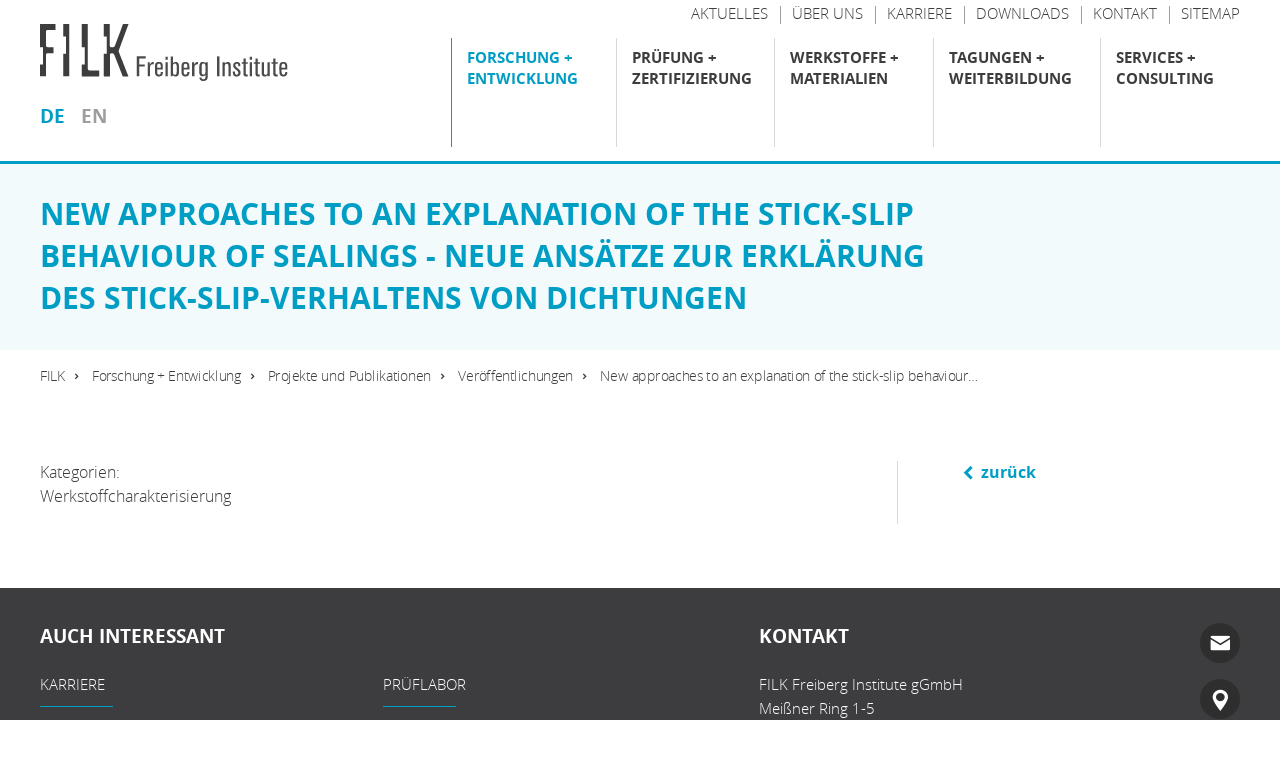

--- FILE ---
content_type: text/html; charset=utf-8
request_url: https://www.filkfreiberg.de/forschung-entwicklung/projekte-und-publikationen/veroeffentlichungen/new-approaches-to-an-explanation-of-the-stick-slip-behaviour-of-sealings-neue-ansaetze-zur-erklaerung-des-stick-slip-verhaltens-von-dichtungen
body_size: 35713
content:
<!DOCTYPE html>
<html lang="de" dir="ltr" class="no-js">
<head>

<meta charset="utf-8">
<!-- 
	This website is powered by TYPO3 - inspiring people to share!
	TYPO3 is a free open source Content Management Framework initially created by Kasper Skaarhoj and licensed under GNU/GPL.
	TYPO3 is copyright 1998-2026 of Kasper Skaarhoj. Extensions are copyright of their respective owners.
	Information and contribution at https://typo3.org/
-->


<link rel="icon" href="/typo3conf/ext/template/Resources/Public/img/favicon.ico" type="image/vnd.microsoft.icon">

<meta name="generator" content="TYPO3 CMS">
<meta name="description" content="3rd International Squeak &amp; Rattle Forum, 22./23. Mai 2007, Paper 2.6">
<meta property="og:title" content="New approaches to an explanation of the stick-slip behaviour  of sealings - Neue Ansätze zur Erklärung des Stick-Slip-Verhaltens von Dichtungen">
<meta property="og:type" content="article">
<meta property="og:url" content="https://www.filkfreiberg.de/forschung-entwicklung/projekte-und-publikationen/veroeffentlichungen/new-approaches-to-an-explanation-of-the-stick-slip-behaviour-of-sealings-neue-ansaetze-zur-erklaerung-des-stick-slip-verhaltens-von-dichtungen">
<meta property="og:description" content="3rd International Squeak &amp; Rattle Forum, 22./23. Mai 2007, Paper 2.6">


<link rel="stylesheet" href="/typo3temp/assets/compressed/print-037208891d965a166333a82793fea067.css?1734436941" media="print">
<link rel="stylesheet" href="/typo3temp/assets/compressed/merged-b0fef87d0cb503c18bd4cf71a94a3156-ceccc6f79bed14001448f5078bdd8571.css?1732777853" media="all">






<style></style><link rel="stylesheet" type="text/css" href="/typo3conf/ext/template/Resources/Public/css/default.css" media="screen"><!-- ###HEAD### begin -->
<title>New approaches to an explanation of the stick-slip behaviour  of sealings - Neue Ansätze zur Erklärung des Stick-Slip-Verhaltens von Dichtungen - FILK Freiberg Institute gGmbH</title><!-- ###KEYWORDS### begin -->
<meta name="keywords" content="">
<!-- ###KEYWORDS### end -->
<!-- ###DESCRIPTION### begin -->
<meta name="description" content="Wissenschaftliches Arbeiten verpflichtet zum Teilen und Verbreiten von gewonnenem Wissen und Forschungsergebnissen. Hier finden Sie eine Auswahl von Fachartikeln und Präsentationen, die unsere...">
<!-- ###DESCRIPTION### end --><!-- ###DATE### begin -->
<meta name="date" content="2025-07-31">
<!-- ###DATE### end -->
<!-- ###FAVICON### begin -->
<link rel="icon" type="image/png" href="/typo3temp/assets/_processed_/5/1/csm_favicon_7e4ae63cb2.png" sizes="16x16"><link rel="icon" type="image/png" href="/typo3temp/assets/_processed_/5/1/csm_favicon_54c5f7046c.png" sizes="32x32"><link rel="icon" type="image/png" href="/typo3temp/assets/_processed_/5/1/csm_favicon_df522c460a.png" sizes="96x96"><link rel="icon" type="image/png" href="/typo3temp/assets/_processed_/5/1/csm_favicon_ad308dc97a.png" sizes="160x160"><link rel="icon" type="image/png" href="/typo3temp/assets/_processed_/5/1/csm_favicon_94feb94b44.png" sizes="192x192"><link rel="apple-touch-icon" sizes="72x72" href="/typo3temp/assets/_processed_/5/1/csm_favicon_79d56c5bce.png"><link rel="apple-touch-icon" sizes="144x144" href="/typo3temp/assets/_processed_/5/1/csm_favicon_6a77799465.png"><link rel="apple-touch-icon" sizes="180x180" href="/typo3temp/assets/_processed_/5/1/csm_favicon_8b2600c139.png">
<!-- ###FAVICON### end -->
<!-- ###IMPRINT### begin -->
<link rel="author" title="Impressum" href="/impressum">
<!-- ###IMPRINT### begin -->
<!-- ###SITEMAP### begin -->
<link rel="contents">
<!-- ###SITEMAP### begin -->
<!-- ###KEYWORDS### begin -->
<link rel="index">
<!-- ###KEYWORDS### end -->
<!-- ###SEARCH### begin -->
<link rel="search" title="Suche" href="/suche">
<!-- ###SEARCH### end -->
<!-- ###HELP### begin -->
<link rel="help">
<!-- ###HELP### end -->
<!-- ###FEED### begin -->
<link rel="alternate" type="application/rss+xml">
<!-- ###FEED### end -->
<!-- ###COPYRIGHT### begin -->
<link rel="copyright" title="Impressum" href="/impressum">
<!-- ###COPYRIGHT### end -->
<!-- ###HOME### begin -->
<link rel="top" title="FILK Freiberg Institute gGmbH" href="/">
<!-- ###HOME### end -->
<!-- ###UP### begin -->
<link rel="up" href="/forschung-entwicklung/projekte-und-publikationen">
<!-- ###UP### end -->
<!-- ###NEXT### begin -->
<link rel="next" title="Aktuelle Projekte" href="/forschung-entwicklung/projekte-und-publikationen/aktuelle-projekte">
<!-- ###NEXT### end -->
<!-- ###PREV### begin -->
<link rel="prev" title="Veröffentlichungen" href="/forschung-entwicklung/projekte-und-publikationen/veroeffentlichungen">
<!-- ###PREV### end -->
<!-- ###FIRST### begin -->
<link rel="first" title="Aktuelle Projekte" href="/forschung-entwicklung/projekte-und-publikationen/aktuelle-projekte">
<!-- ###FIRST### end -->
<!-- ###LAST### begin -->
<link rel="last" title="Veröffentlichungen" href="/forschung-entwicklung/projekte-und-publikationen/veroeffentlichungen">
<!-- ###LAST### end -->

<meta name="viewport" content="width=device-width, user-scalable=no">

<!-- ###HEAD### end -->
<link rel="canonical" href="https://www.filkfreiberg.de/forschung-entwicklung/projekte-und-publikationen/veroeffentlichungen/new-approaches-to-an-explanation-of-the-stick-slip-behaviour-of-sealings-neue-ansaetze-zur-erklaerung-des-stick-slip-verhaltens-von-dichtungen"><meta property="og:url" content="https://www.filkfreiberg.de/forschung-entwicklung/projekte-und-publikationen/veroeffentlichungen/new-approaches-to-an-explanation-of-the-stick-slip-behaviour-of-sealings-neue-ansaetze-zur-erklaerung-des-stick-slip-verhaltens-von-dichtungen">
</head>
<body class="subpage " data-breakpoint-small="0" data-breakpoint-medium="640" data-breakpoint-large="1004" data-breakpoint-xlarge="1140" data-breakpoint-xxlarge="1440" data-print-url="https://www.filkfreiberg.de/forschung-entwicklung/projekte-und-publikationen/veroeffentlichungen/new-approaches-to-an-explanation-of-the-stick-slip-behaviour-of-sealings-neue-ansaetze-zur-erklaerung-des-stick-slip-verhaltens-von-dichtungen" data-print-date="19.01.2026">
<div id="page-container"><!-- Copyright (c) 2000-2022 etracker GmbH. All rights reserved. -->
<!-- This material may not be reproduced, displayed, modified or distributed -->
<!-- without the express prior written permission of the copyright holder. -->
<!-- etracker tracklet 5.0 -->
<script type="text/javascript">
// var et_pagename = "";
// var et_areas = "";
// var et_tval = 0;
// var et_tsale = 0;
// var et_tonr = "";
// var et_basket = "";
</script>
<script id="_etLoader" type="text/javascript" charset="UTF-8" data-block-cookies="true" data-respect-dnt="true" data-secure-code="3sshns" src="//code.etracker.com/code/e.js" async></script>
<!-- etracker tracklet 5.0 end --><div id="page-top"><div class="grid-container"><div class="grid-x grid-padding-x"><div class="cell small-8 medium-6 large-4"><div id="page-logo"><a href="/" title="FILK Freiberg Institute gGmbH – Zur Startseite" class="branding-logo-link"><img src="/typo3conf/ext/template/Resources/Public/img/logo.svg" alt="Logo - FILK - Forschungsinstitut für Leder und Kunststoffbahnen"></a></div>




<div id="page-menu-language">
	<ul>
		<li><a href="/forschung-entwicklung/projekte-und-publikationen/veroeffentlichungen" title="Deutsch" class="menu-lvl-2-item-link active">de</a></li><li><a href="/en/research-development/research-projects-publications/publications" title="English" class="menu-lvl-2-item-link">en</a></li>
	</ul>
</div>
</div><div class="cell small-4 medium-6 large-8"><div class="page-top-support-container show-for-xlarge">
    <div class="page-menu-support">
        <ul class="page-menu-support">
            
                <li class="page-menu-support-item">
                    <a href="/support/aktuelles" title="Aktuelles" class="page-menu-support-item-link">
                        <span>Aktuelles</span>
                    </a>
                </li>
            
                <li class="page-menu-support-item">
                    <a href="/support/ueber-uns" title="Über uns" class="page-menu-support-item-link">
                        <span>Über uns</span>
                    </a>
                </li>
            
                <li class="page-menu-support-item">
                    <a href="/support/karriere" title="Karriere" class="page-menu-support-item-link">
                        <span>Karriere</span>
                    </a>
                </li>
            
                <li class="page-menu-support-item">
                    <a href="/support/downloads" title="Downloads" class="page-menu-support-item-link">
                        <span>Downloads</span>
                    </a>
                </li>
            
                <li class="page-menu-support-item">
                    <a href="/support/kontakt" title="Kontakt" class="page-menu-support-item-link">
                        <span>Kontakt</span>
                    </a>
                </li>
            
                <li class="page-menu-support-item">
                    <a href="/support/sitemap" title="Sitemap" class="page-menu-support-item-link">
                        <span>Sitemap</span>
                    </a>
                </li>
            
        </ul>
    </div>
</div><div class="page-top-menu-container">


	


	
	


	
		<input type="checkbox" id="toggle-menu" class="toggle-menu">

		

		<label for="toggle-menu" class="toggle-handle hamburger">
			<span class="hamburger-box"><span class="hamburger-inner"></span></span>
		</label>

		<nav id="page-menu-main" class="">
			<ul class="menu-lvl-1 "><li class="menu-lvl-1-item active"><input type="checkbox" id="toggle-menu-lvl-2-2" class="toggle-menu-lvl-2"><label for="toggle-menu-lvl-2-2" class="toggle-handle-sub"></label><a href="/forschung-entwicklung" title="Forschung + Entwicklung" class="menu-lvl-1-item-link active">
			
			




Forschung + Entwicklung



		</a><div class="menu-lvl-2-container"><div class="menu-headline-wrapper show-for-xlarge"><h4 class="menu-headline">
						Forschung + Entwicklung
					</h4></div><ul class="menu-lvl-2 "><li class="menu-lvl-2-item "><input type="checkbox" id="toggle-menu-lvl-2-799" class="toggle-menu-lvl-2"><label for="toggle-menu-lvl-2-799" class="toggle-handle-sub"></label><a href="/forschung-entwicklung/biomaterialien-und-biologische-interaktionen" title="Biomaterialien und biologische Interaktionen" class="menu-lvl-2-item-link"><div class="grid-x grid-padding-x"><div class="cell"><h5 class="menu-lvl-2-item-title menu-item-title">Biomaterialien und biologische Interaktionen</h5></div></div></a><div class="menu-lvl-3-container"><div class="menu-headline-wrapper show-for-xlarge"><h4 class="menu-headline">
								Biomaterialien und biologische Interaktionen
							</h4></div><ul class="menu-lvl-3 "><li class="menu-lvl-3-item "><a href="/forschung-entwicklung/kollagen/gewinnung-und-verarbeitung-von-kollagen-1" title="Gewinnung und Verarbeitung von Kollagen" class="menu-lvl-3-item-link"><div class="grid-x grid-padding-x"><div class="cell"><h5 class="menu-lvl-3-item-title menu-item-title">Gewinnung und Verarbeitung von Kollagen</h5></div></div></a></li><li class="menu-lvl-3-item "><a href="/forschung-entwicklung/kollagen/kollagenanalytik-1" title="Kollagenanalytik" class="menu-lvl-3-item-link"><div class="grid-x grid-padding-x"><div class="cell"><h5 class="menu-lvl-3-item-title menu-item-title">Kollagenanalytik</h5></div></div></a></li><li class="menu-lvl-3-item "><a href="/forschung-entwicklung/biomaterialien-und-biologische-interaktionen/tissue-engineering-und-bioprinting" title="Tissue Engineering und Bioprinting" class="menu-lvl-3-item-link"><div class="grid-x grid-padding-x"><div class="cell"><h5 class="menu-lvl-3-item-title menu-item-title">Tissue Engineering und Bioprinting</h5></div></div></a></li><li class="menu-lvl-3-item "><a href="/forschung-entwicklung/biologie/genetik-und-speziesidentifizierung-1" title="Genetik und Speziesidentifizierung" class="menu-lvl-3-item-link"><div class="grid-x grid-padding-x"><div class="cell"><h5 class="menu-lvl-3-item-title menu-item-title">Genetik und Speziesidentifizierung</h5></div></div></a></li><li class="menu-lvl-3-item "><a href="/forschung-entwicklung/biomaterialien-und-biologische-interaktionen/nutzung-biologischer-ressourcen" title="Nutzung biologischer Ressourcen" class="menu-lvl-3-item-link"><div class="grid-x grid-padding-x"><div class="cell"><h5 class="menu-lvl-3-item-title menu-item-title">Nutzung biologischer Ressourcen</h5></div></div></a></li><li class="menu-lvl-3-item "><a href="/forschung-entwicklung/biologie/interaktion-des-biologischen-systems-mit-materialien-1" title="Interaktion des biologischen Systems mit Materialien" class="menu-lvl-3-item-link"><div class="grid-x grid-padding-x"><div class="cell"><h5 class="menu-lvl-3-item-title menu-item-title">Interaktion des biologischen Systems mit Materialien</h5></div></div></a></li></ul></div></li><li class="menu-lvl-2-item "><input type="checkbox" id="toggle-menu-lvl-2-10" class="toggle-menu-lvl-2"><label for="toggle-menu-lvl-2-10" class="toggle-handle-sub"></label><a href="/forschung-entwicklung/oberflaechen" title="Oberflächen" class="menu-lvl-2-item-link"><div class="grid-x grid-padding-x"><div class="cell"><h5 class="menu-lvl-2-item-title menu-item-title">Oberflächen</h5></div></div></a><div class="menu-lvl-3-container"><div class="menu-headline-wrapper show-for-xlarge"><h4 class="menu-headline">
								Oberflächen
							</h4></div><ul class="menu-lvl-3 "><li class="menu-lvl-3-item "><a href="/forschung-entwicklung/oberflaechen/reibung-abrieb-verschleiss" title="Reibung / Abrieb / Verschleiß" class="menu-lvl-3-item-link"><div class="grid-x grid-padding-x"><div class="cell"><h5 class="menu-lvl-3-item-title menu-item-title">Reibung / Abrieb / Verschleiß</h5></div></div></a></li><li class="menu-lvl-3-item "><a href="/forschung-entwicklung/oberflaechen/perceived-quality" title="Perceived Quality" class="menu-lvl-3-item-link"><div class="grid-x grid-padding-x"><div class="cell"><h5 class="menu-lvl-3-item-title menu-item-title">Perceived Quality</h5></div></div></a></li><li class="menu-lvl-3-item "><a href="/forschung-entwicklung/oberflaechen/oberflaechenmodifizierung-lackierung" title="Oberflächenmodifizierung / Lackierung" class="menu-lvl-3-item-link"><div class="grid-x grid-padding-x"><div class="cell"><h5 class="menu-lvl-3-item-title menu-item-title">Oberflächenmodi&shy;fizierung / Lackierung</h5></div></div></a></li><li class="menu-lvl-3-item "><a href="/forschung-entwicklung/oberflaechen/datenanalyse-simulation" title="Datenanalyse / Simulation" class="menu-lvl-3-item-link"><div class="grid-x grid-padding-x"><div class="cell"><h5 class="menu-lvl-3-item-title menu-item-title">Datenanalyse / Simulation</h5></div></div></a></li><li class="menu-lvl-3-item "><a href="/forschung-entwicklung/oberflaechen/technische-ausstattung-oberflaechentechnik" title="Technische Ausstattung Oberflächentechnik" class="menu-lvl-3-item-link"><div class="grid-x grid-padding-x"><div class="cell"><h5 class="menu-lvl-3-item-title menu-item-title">Technische Ausstattung Oberflächentechnik</h5></div></div></a></li></ul></div></li><li class="menu-lvl-2-item "><input type="checkbox" id="toggle-menu-lvl-2-8" class="toggle-menu-lvl-2"><label for="toggle-menu-lvl-2-8" class="toggle-handle-sub"></label><a href="/forschung-entwicklung/funktionale-schichtsysteme" title="Funktionale Schichtsysteme" class="menu-lvl-2-item-link"><div class="grid-x grid-padding-x"><div class="cell"><h5 class="menu-lvl-2-item-title menu-item-title">Funktionale Schicht&shy;systeme</h5></div></div></a><div class="menu-lvl-3-container"><div class="menu-headline-wrapper show-for-xlarge"><h4 class="menu-headline">
								Funktionale Schicht&shy;systeme
							</h4></div><ul class="menu-lvl-3 "><li class="menu-lvl-3-item "><a href="/forschung-entwicklung/funktionale-schichtsysteme/smart-materials" title="Smart Materials" class="menu-lvl-3-item-link"><div class="grid-x grid-padding-x"><div class="cell"><h5 class="menu-lvl-3-item-title menu-item-title">Smart Materials</h5></div></div></a></li><li class="menu-lvl-3-item "><a href="/forschung-entwicklung/funktionale-schichtsysteme/nachhaltige-polymersysteme-und-werkstoffliches-recycling" title="Nachhaltige Polymersysteme und werkstoffliches Recycling" class="menu-lvl-3-item-link"><div class="grid-x grid-padding-x"><div class="cell"><h5 class="menu-lvl-3-item-title menu-item-title">Nachhaltige Polymersysteme und werkstoffliches Recycling</h5></div></div></a></li><li class="menu-lvl-3-item "><a href="/forschung-entwicklung/funktionale-schichtsysteme/polymermembranen" title="Polymermembranen" class="menu-lvl-3-item-link"><div class="grid-x grid-padding-x"><div class="cell"><h5 class="menu-lvl-3-item-title menu-item-title">Polymermembranen</h5></div></div></a></li><li class="menu-lvl-3-item "><a href="/forschung-entwicklung/funktionale-schichtsysteme/schwerentflammbare-composite" title="Schwerentflammbare Composite" class="menu-lvl-3-item-link"><div class="grid-x grid-padding-x"><div class="cell"><h5 class="menu-lvl-3-item-title menu-item-title">Schwerentflammbare Composite</h5></div></div></a></li><li class="menu-lvl-3-item "><a href="/forschung-entwicklung/funktionale-schichtsysteme/polymersynthese-und-charakterisierung-von-polymerformulierungen" title="Polymersynthese und Charakterisierung von Polymerformulierungen" class="menu-lvl-3-item-link"><div class="grid-x grid-padding-x"><div class="cell"><h5 class="menu-lvl-3-item-title menu-item-title">Polymersynthese und Charakterisierung von Polymerformulierungen</h5></div></div></a></li><li class="menu-lvl-3-item "><a href="/forschung-entwicklung/funktionale-schichtsysteme/beschichtungstechnologien-und-verfahren" title="Beschichtungstechnologien und Verfahren" class="menu-lvl-3-item-link"><div class="grid-x grid-padding-x"><div class="cell"><h5 class="menu-lvl-3-item-title menu-item-title">Beschichtungstechnologien und Verfahren</h5></div></div></a></li></ul></div></li><li class="menu-lvl-2-item "><input type="checkbox" id="toggle-menu-lvl-2-12" class="toggle-menu-lvl-2"><label for="toggle-menu-lvl-2-12" class="toggle-handle-sub"></label><a href="/forschung-entwicklung/leder-und-lederverarbeitung" title="Leder und Lederverarbeitung" class="menu-lvl-2-item-link"><div class="grid-x grid-padding-x"><div class="cell"><h5 class="menu-lvl-2-item-title menu-item-title">Leder und Lederverarbei&shy;tung</h5></div></div></a><div class="menu-lvl-3-container"><div class="page-abstract variant-1 show-for-xlarge"><h3>Leder und Lederverarbei&shy;tung</h3><div class="abstract-details"><p class="abstract">Leder zählt neben Wolle, Stein und Holz zu den ältesten Naturwerkstoffen der Menschheitsgeschichte. Seit jeher benutzte man ihn als Schutz- und Schmuckbekleidung sowie als technischen Werkstoff. </p><a class="more color-corporate-darkgray" title="Leder und Lederverarbei&shy;tung" href="/forschung-entwicklung/leder-und-lederverarbeitung">
                    mehr erfahren
                </a></div></div><ul class="menu-lvl-3 "><li class="menu-lvl-3-item "><a href="/forschung-entwicklung/leder-und-lederverarbeitung/gerbereitechnikum" title="Gerbereitechnikum" class="menu-lvl-3-item-link"><div class="grid-x grid-padding-x"><div class="cell"><h5 class="menu-lvl-3-item-title menu-item-title">Gerbereitechnikum</h5></div></div></a></li><li class="menu-lvl-3-item "><a href="/forschung-entwicklung/leder-und-lederverarbeitung/spezialanalytik-und-methodenentwicklung-fuer-die-lederpruefung" title="Spezialanalytik und Methodenentwicklung für die Lederprüfung" class="menu-lvl-3-item-link"><div class="grid-x grid-padding-x"><div class="cell"><h5 class="menu-lvl-3-item-title menu-item-title">Spezialanalytik und Methodenentwicklung für die Lederprüfung</h5></div></div></a></li><li class="menu-lvl-3-item "><a href="/forschung-entwicklung/leder-und-lederverarbeitung/freiberger-hautpulver" title="Freiberger Hautpulver" class="menu-lvl-3-item-link"><div class="grid-x grid-padding-x"><div class="cell"><h5 class="menu-lvl-3-item-title menu-item-title">Freiberger Hautpulver</h5></div></div></a></li><li class="menu-lvl-3-item "><a href="/forschung-entwicklung/leder-und-lederverarbeitung/werkstoffoekologie-und-nachhaltigkeit-in-der-lederherstellung" title="Werkstoffökologie und Nachhaltigkeit in der Lederherstellung" class="menu-lvl-3-item-link"><div class="grid-x grid-padding-x"><div class="cell"><h5 class="menu-lvl-3-item-title menu-item-title">Werkstoffökologie und Nachhaltigkeit in der Lederherstellung</h5></div></div></a></li></ul></div></li><li class="menu-lvl-2-item active"><input type="checkbox" id="toggle-menu-lvl-2-14" class="toggle-menu-lvl-2"><label for="toggle-menu-lvl-2-14" class="toggle-handle-sub"></label><a href="/forschung-entwicklung/projekte-und-publikationen" title="Projekte und Publikationen" class="menu-lvl-2-item-link active"><div class="grid-x grid-padding-x"><div class="cell"><h5 class="menu-lvl-2-item-title menu-item-title">Projekte und Publikationen</h5></div></div></a><div class="menu-lvl-3-container"><div class="page-abstract variant-1 show-for-xlarge"><h3>Projekte und Publikationen</h3><div class="abstract-details"><p class="abstract">Rund 70 öffentlich geförderte Forschungs- und Entwicklungsprojekte werden im Jahr an unserem Institut bearbeitet. Im Zuge der Bearbeitung entstehen wichtige Ergebnisse und Wissen, das wir mit unseren Partnern, Kunden und der interessierten Öffentlichkeit teilen. In diesem Bereich finden Sie alle aktuell laufenden Projekte sowie eine Bibliothek abgeschlossener Forschungsprojekte der vergangenen 20 Jahre.</p><a class="more color-corporate-darkgray" title="Projekte und Publikationen" href="/forschung-entwicklung/projekte-und-publikationen">
                    mehr erfahren
                </a></div></div><ul class="menu-lvl-3 "><li class="menu-lvl-3-item "><a href="/forschung-entwicklung/projekte-und-publikationen/aktuelle-projekte" title="Aktuelle Projekte" class="menu-lvl-3-item-link"><div class="grid-x grid-padding-x"><div class="cell"><h5 class="menu-lvl-3-item-title menu-item-title">Aktuelle Projekte</h5></div></div></a></li><li class="menu-lvl-3-item "><a href="/forschung-entwicklung/projekte-und-publikationen/projektbibliothek" title="Projektbibliothek" class="menu-lvl-3-item-link"><div class="grid-x grid-padding-x"><div class="cell"><h5 class="menu-lvl-3-item-title menu-item-title">Projektbibliothek</h5></div></div></a></li><li class="menu-lvl-3-item active"><a href="/forschung-entwicklung/projekte-und-publikationen/veroeffentlichungen" title="Veröffentlichungen" class="menu-lvl-3-item-link active"><div class="grid-x grid-padding-x"><div class="cell"><h5 class="menu-lvl-3-item-title menu-item-title">Veröffentlichungen</h5></div></div></a></li></ul></div></li><li class="menu-lvl-2-item "><input type="checkbox" id="toggle-menu-lvl-2-15" class="toggle-menu-lvl-2"><label for="toggle-menu-lvl-2-15" class="toggle-handle-sub"></label><a href="/forschung-entwicklung/forschungsnetzwerke" title="Forschungsnetzwerke" class="menu-lvl-2-item-link"><div class="grid-x grid-padding-x"><div class="cell"><h5 class="menu-lvl-2-item-title menu-item-title">Forschungs&shy;netzwerke</h5></div></div></a><div class="menu-lvl-3-container"><div class="page-abstract variant-1 show-for-xlarge"><h3>Forschungs&shy;netzwerke</h3><div class="abstract-details"><p class="abstract">Aktives Engagement in nationalen und internationalen Forschungsnetzwerken ist von zentraler Bedeutung für jede Forschungseinrichtung. Besonders wenn gesellschaftliche, wirtschaftliche und ökologische Herausforderungen der Zukunft immer komplexer werden, müssen Kräfte gebündelt, Synergien erzeugt und fachübergreifende Allianzen geschmiedet werden. Wichtiges Element ist die enge Einbindung von Unternehmen aus Industrie und Wirtschaft.</p><a class="more color-corporate-darkgray" title="Forschungs&shy;netzwerke" href="/forschung-entwicklung/forschungsnetzwerke">
                    mehr erfahren
                </a></div></div><ul class="menu-lvl-3 "><li class="menu-lvl-3-item "><a href="/forschung-entwicklung/forschungsnetzwerke/mitgliedschaft-in-der-zuse-gemeinschaft" title="Mitgliedschaft in der Zuse-Gemeinschaft" class="menu-lvl-3-item-link"><div class="grid-x grid-padding-x"><div class="cell"><h5 class="menu-lvl-3-item-title menu-item-title">Mitgliedschaft in der Zuse-Gemeinschaft</h5></div></div></a></li><li class="menu-lvl-3-item "><a href="/forschung-entwicklung/forschungsnetzwerke/mitgliedschaft-in-der-sig" title="Mitgliedschaft in der SIG" class="menu-lvl-3-item-link"><div class="grid-x grid-padding-x"><div class="cell"><h5 class="menu-lvl-3-item-title menu-item-title">Mitgliedschaft in der SIG</h5></div></div></a></li><li class="menu-lvl-3-item "><a href="/forschung-entwicklung/forschungsnetzwerke/netzwerk-nanocarbon" title="Netzwerk NanoCarbon" class="menu-lvl-3-item-link"><div class="grid-x grid-padding-x"><div class="cell"><h5 class="menu-lvl-3-item-title menu-item-title">Netzwerk NanoCarbon</h5></div></div></a></li><li class="menu-lvl-3-item "><a href="/forschung-entwicklung/forschungsnetzwerke/zuse-cluster-biooekonomie" title="Zuse-Cluster Bioökonomie" class="menu-lvl-3-item-link"><div class="grid-x grid-padding-x"><div class="cell"><h5 class="menu-lvl-3-item-title menu-item-title">Zuse-Cluster Bioökonomie</h5></div></div></a></li></ul></div></li></ul></div></li><li class="menu-lvl-1-item "><input type="checkbox" id="toggle-menu-lvl-2-3" class="toggle-menu-lvl-2"><label for="toggle-menu-lvl-2-3" class="toggle-handle-sub"></label><a href="/pruefung-zertifizierung" title="Prüfung + Zertifizierung" class="menu-lvl-1-item-link">
			
			




Prüfung + Zertifizierung



		</a><div class="menu-lvl-2-container"><div class="menu-headline-wrapper show-for-xlarge"><h4 class="menu-headline">
						Prüfung + Zertifizierung
					</h4></div><ul class="menu-lvl-2 "><li class="menu-lvl-2-item "><input type="checkbox" id="toggle-menu-lvl-2-43" class="toggle-menu-lvl-2"><label for="toggle-menu-lvl-2-43" class="toggle-handle-sub"></label><a href="/pruefung-zertifizierung/akkreditiertes-prueflaboratorium" title="Akkreditiertes Prüflaboratorium" class="menu-lvl-2-item-link"><div class="grid-x grid-padding-x"><div class="cell"><h5 class="menu-lvl-2-item-title menu-item-title">Akkreditiertes Prüflaboratorium</h5></div></div></a><div class="menu-lvl-3-container"><div class="menu-headline-wrapper show-for-xlarge"><h4 class="menu-headline">
								Akkreditiertes Prüflaboratorium
							</h4></div><ul class="menu-lvl-3 "><li class="menu-lvl-3-item "><a href="/pruefung-zertifizierung/akkreditiertes-prueflaboratorium/physikalische-pruefungen" title="Physikalische Prüfungen" class="menu-lvl-3-item-link"><div class="grid-x grid-padding-x"><div class="cell"><h5 class="menu-lvl-3-item-title menu-item-title">Physikalische Prüfungen</h5></div></div></a></li><li class="menu-lvl-3-item "><a href="/pruefung-zertifizierung/akkreditiertes-prueflaboratorium/chemische-analytik" title="Chemische Analytik" class="menu-lvl-3-item-link"><div class="grid-x grid-padding-x"><div class="cell"><h5 class="menu-lvl-3-item-title menu-item-title">Chemische Analytik</h5></div></div></a></li><li class="menu-lvl-3-item "><a href="/pruefung-zertifizierung/akkreditiertes-prueflaboratorium/emission-geruch" title="Emission / Geruch" class="menu-lvl-3-item-link"><div class="grid-x grid-padding-x"><div class="cell"><h5 class="menu-lvl-3-item-title menu-item-title">Emission / Geruch</h5></div></div></a></li><li class="menu-lvl-3-item "><a href="/pruefung-zertifizierung/akkreditiertes-prueflaboratorium/oeko-tex" title="OEKO-TEX®" class="menu-lvl-3-item-link"><div class="grid-x grid-padding-x"><div class="cell"><h5 class="menu-lvl-3-item-title menu-item-title">OEKO-TEX®</h5></div></div></a></li><li class="menu-lvl-3-item "><a href="/pruefung-zertifizierung/akkreditiertes-prueflaboratorium/technischer-dienst-a-fuer-das-kraftfahrtbundesamt" title="Technischer Dienst A für das Kraftfahrtbundesamt" class="menu-lvl-3-item-link"><div class="grid-x grid-padding-x"><div class="cell"><h5 class="menu-lvl-3-item-title menu-item-title">Technischer Dienst A für das Kraftfahrtbundesamt</h5></div></div></a></li><li class="menu-lvl-3-item "><a href="/pruefung-zertifizierung/akkreditiertes-prueflaboratorium/spezialanalytik" title="Spezialanalytik" class="menu-lvl-3-item-link"><div class="grid-x grid-padding-x"><div class="cell"><h5 class="menu-lvl-3-item-title menu-item-title">Spezialanalytik</h5></div></div></a></li><li class="menu-lvl-3-item "><a href="/pruefung-zertifizierung/akkreditiertes-prueflaboratorium/pruefungen-nach-herausgeber" title="Prüfungen nach Herausgeber" class="menu-lvl-3-item-link"><div class="grid-x grid-padding-x"><div class="cell"><h5 class="menu-lvl-3-item-title menu-item-title">Prüfungen nach Herausgeber</h5></div></div></a></li><li class="menu-lvl-3-item "><a href="/pruefung-zertifizierung/akkreditiertes-prueflaboratorium/pruefungen-nach-branchen" title="Prüfungen nach Branchen" class="menu-lvl-3-item-link"><div class="grid-x grid-padding-x"><div class="cell"><h5 class="menu-lvl-3-item-title menu-item-title">Prüfungen nach Branchen</h5></div></div></a></li><li class="menu-lvl-3-item "><a href="/pruefung-zertifizierung/akkreditiertes-prueflaboratorium/normen-spezifikationen" title="Normen / Spezifikationen" class="menu-lvl-3-item-link"><div class="grid-x grid-padding-x"><div class="cell"><h5 class="menu-lvl-3-item-title menu-item-title">Normen / Spezifikationen</h5></div></div></a></li></ul></div></li><li class="menu-lvl-2-item "><input type="checkbox" id="toggle-menu-lvl-2-45" class="toggle-menu-lvl-2"><label for="toggle-menu-lvl-2-45" class="toggle-handle-sub"></label><a href="/pruefung-zertifizierung/zertifizierung" title="Zertifizierung" class="menu-lvl-2-item-link"><div class="grid-x grid-padding-x"><div class="cell"><h5 class="menu-lvl-2-item-title menu-item-title">Zertifizierung</h5></div></div></a><div class="menu-lvl-3-container"><div class="page-abstract variant-1 show-for-xlarge"><h3>Zertifizierung</h3><div class="abstract-details"><p class="abstract">Zertifizierungen sind ein wichtiges Instrument für die Konformitätsbewertung und Vergleichbarkeit von Produkten, Dienstleistungen, Prozessen, Verfahren oder auch Standorten. Man trifft sie in nahezu allen Bereichen des wirtschaftlichen und gesellschaftlichen Lebens. Sie bieten ein verlässliches Maß an Sicherheit hinsichtlich der zu erwartenden Qualität und der Einhaltung von Standards. </p><a class="more color-corporate-darkgray" title="Zertifizierung" href="/pruefung-zertifizierung/zertifizierung">
                    mehr erfahren
                </a></div></div><ul class="menu-lvl-3 "><li class="menu-lvl-3-item "><a href="/pruefung-zertifizierung/zertifizierung/oeko-tex-zertifizierungen" title="OEKO-TEX® Zertifizierungen" class="menu-lvl-3-item-link"><div class="grid-x grid-padding-x"><div class="cell"><h5 class="menu-lvl-3-item-title menu-item-title">OEKO-TEX® Zertifizierungen</h5></div></div></a></li><li class="menu-lvl-3-item "><a href="/pruefung-zertifizierung/zertifizierung/eco2l-energy-controlled-leather" title="ECO₂L Energy Controlled Leather" class="menu-lvl-3-item-link"><div class="grid-x grid-padding-x"><div class="cell"><h5 class="menu-lvl-3-item-title menu-item-title">ECO₂L Energy Controlled Leather</h5></div></div></a></li></ul></div></li><li class="menu-lvl-2-item "><a href="/pruefung-zertifizierung/schadensanalytik-begutachtung" title="Schadensanalytik / Begutachtung" class="menu-lvl-2-item-link"><div class="grid-x grid-padding-x"><div class="cell"><h5 class="menu-lvl-2-item-title menu-item-title">Schadensanalytik / Begutachtung</h5></div></div></a><div class="menu-lvl-3-container for-abstract"><div class="page-abstract variant-3 show-for-xlarge"><div class="abstract-details-with-image"><h3>Schadensanalytik / Begutachtung</h3><p class="abstract">Für eine sachkundige Schadensanalytik und verlässliche Materialbegutachtung bietet das FILK eine umfangreiche Palette an Spezialanalytik und -methodik an Leder, Kunstleder, Textilien, Folien und Materialverbunden an.</p><a class="more color-corporate-darkgray" title="Schadensanalytik / Begutachtung" href="/pruefung-zertifizierung/schadensanalytik-begutachtung">
                    mehr erfahren
                </a></div><img class="abstract-image" src="/fileadmin/_processed_/d/5/csm_Beurteilungskatalog__8__f807c4d572.jpg" width="384" height="256" alt=""></div></div></li></ul></div></li><li class="menu-lvl-1-item "><input type="checkbox" id="toggle-menu-lvl-2-4" class="toggle-menu-lvl-2"><label for="toggle-menu-lvl-2-4" class="toggle-handle-sub"></label><a href="/werkstoffe-materialien" title="Werkstoffe + Materialien" class="menu-lvl-1-item-link">
			
			




Werkstoffe + Materialien



		</a><div class="menu-lvl-2-container"><div class="menu-headline-wrapper show-for-xlarge"><h4 class="menu-headline">
						Werkstoffe + Materialien
					</h4></div><ul class="menu-lvl-2 "><li class="menu-lvl-2-item "><a href="/werkstoffe-materialien/leder-lederfaserwerkstoffe" title="Leder + Lederfaserwerkstoffe" class="menu-lvl-2-item-link"><div class="grid-x grid-padding-x"><div class="cell"><h5 class="menu-lvl-2-item-title menu-item-title">Leder + Lederfaser&shy;werkstoffe</h5></div></div></a><div class="menu-lvl-3-container for-abstract"><div class="page-abstract variant-3 show-for-xlarge"><div class="abstract-details-with-image"><h3>Leder + Lederfaser&shy;werkstoffe</h3><p class="abstract">Leder zählt unumstritten zu den ältesten Werkstoffen der Menschheitsgeschichte, man könnte auch sagen, er ist so alt wie die Menschheit selbst. Schon immer diente der Naturwerkstoff zur Herstellung von Schutz- und Schmuckerzeugnissen für den Menschen. In Abwesenheit von Kunststoffen war Leder vor allem auch ein wichtiger technischer Werkstoff für Transportbehälter, Werkzeuge, Verpackungen, Bälge, Treib- und Transmissionsriemen oder Zahnräder.</p><a class="more color-corporate-darkgray" title="Leder + Lederfaser&shy;werkstoffe" href="/werkstoffe-materialien/leder-lederfaserwerkstoffe">
                    mehr erfahren
                </a></div><img class="abstract-image" src="/fileadmin/_processed_/f/b/csm_Leather_03_fabfa6d8a6.jpg" width="384" height="258" alt=""></div></div></li><li class="menu-lvl-2-item "><a href="/werkstoffe-materialien/kunstleder-beschichtete-textilien" title="Kunstleder + Beschichtete Textilien" class="menu-lvl-2-item-link"><div class="grid-x grid-padding-x"><div class="cell"><h5 class="menu-lvl-2-item-title menu-item-title">Kunstleder + Beschichtete Textilien</h5></div></div></a><div class="menu-lvl-3-container for-abstract"><div class="page-abstract variant-3 show-for-xlarge"><div class="abstract-details-with-image"><h3>Kunstleder + Beschichtete Textilien</h3><p class="abstract">Die Beschichtung von Textilien zur Erzeugung flexibler Verbundmaterialien reicht zurück bis in die Mitte des 19. Jahrhunderts, als gleich drei Forscher unabhängig voneinander die Schießbaumwolle, eine weiße, faserige, geruch-und geschmackslose Masse, entdeckten. Zunächst wird sie für die Herstellung von Kunstseide verwendet, später für Beschichtungsfilme (Celluloid) unter anderem auf Filmen und Textilien. Aufgrund seiner Explosivität findet man den Stoff heute vor allem in Schieß- und Sprengstoffen.</p><a class="more color-corporate-darkgray" title="Kunstleder + Beschichtete Textilien" href="/werkstoffe-materialien/kunstleder-beschichtete-textilien">
                    mehr erfahren
                </a></div><img class="abstract-image" src="/fileadmin/_processed_/8/e/csm__DSC4651_3c8594c698.jpg" width="384" height="258" alt=""></div></div></li><li class="menu-lvl-2-item "><a href="/werkstoffe-materialien/funktionale-schichten-composite" title="Funktionale Schichten + Composite" class="menu-lvl-2-item-link"><div class="grid-x grid-padding-x"><div class="cell"><h5 class="menu-lvl-2-item-title menu-item-title">Funktionale Schichten + Composite</h5></div></div></a><div class="menu-lvl-3-container for-abstract"><div class="page-abstract variant-3 show-for-xlarge"><div class="abstract-details-with-image"><h3>Funktionale Schichten + Composite</h3><p class="abstract">Unter einem Compositewerkstoff oder Verbundwerkstoff versteht man gemein hin einen Werkstoff, der aus mindestens 2 oder mehr Grundstoffen besteht, die miteinander verbunden werden. Die Verbindung erfolgt durch Stoff- oder Formschluss oder durch eine Kombination aus beidem Verfahren. Ziel der Verbundherstellung ist es, einen Werkstoff zu erhalten, der die Eigenschaften seiner Bestandteile kombiniert und damit die des Verbundwerkstoffes einstellt.</p><a class="more color-corporate-darkgray" title="Funktionale Schichten + Composite" href="/werkstoffe-materialien/funktionale-schichten-composite">
                    mehr erfahren
                </a></div><img class="abstract-image" src="/fileadmin/_processed_/3/8/csm__DSC2375_medium_050c74413d.jpg" width="384" height="258" alt=""></div></div></li><li class="menu-lvl-2-item "><a href="/werkstoffe-materialien/kollagen-biogene-materialien" title="Kollagen + biogene Materialien" class="menu-lvl-2-item-link"><div class="grid-x grid-padding-x"><div class="cell"><h5 class="menu-lvl-2-item-title menu-item-title">Kollagen + biogene Materialien</h5></div></div></a><div class="menu-lvl-3-container for-abstract"><div class="page-abstract variant-3 show-for-xlarge"><div class="abstract-details-with-image"><h3>Kollagen + biogene Materialien</h3><p class="abstract">Wussten Sie, dass Kollagen bei Wasserentzug eine Zugkraft von 100 Megapascal entwickeln kann, das ist 300 Mal so viel wie ein Muskel.
Menschliche wie auch tierische Körper verdanken ihre Festigkeit vor allem einem faserbildenden Protein, dem Kollagen. Es ist in großen Mengen in Knochen, Sehnen, Bändern oder der Haut enthalten. Wie alle Proteine ist auch Kollagen hierarchisch aus einer komplexen Anordnung von Einzelbausteinen aufgebaut.</p><a class="more color-corporate-darkgray" title="Kollagen + biogene Materialien" href="/werkstoffe-materialien/kollagen-biogene-materialien">
                    mehr erfahren
                </a></div><img class="abstract-image" src="/fileadmin/_processed_/7/d/csm_Phasenbild_Kollagen_b0f5306fdd.png" width="384" height="257" alt=""></div></div></li><li class="menu-lvl-2-item "><a href="/werkstoffe-materialien/biomaterialien" title="Biomaterialien" class="menu-lvl-2-item-link"><div class="grid-x grid-padding-x"><div class="cell"><h5 class="menu-lvl-2-item-title menu-item-title">Biomaterialien</h5></div></div></a><div class="menu-lvl-3-container for-abstract"><div class="page-abstract variant-3 show-for-xlarge"><div class="abstract-details-with-image"><h3>Biomaterialien</h3><p class="abstract">Als Biomaterialien bezeichnet man synthetische oder natürliche, nichtlebende Werkstoffe, die für therapeutische oder diagnostische Zwecke zum kurz- oder längerfristigen Verbleib in einem Körper bestimmt sind oder an dessen Oberflächen mit ihm in Berührung kommen. In jedem Fall kommt es zu Wechselwirkungen von Material und biologischem System.</p><a class="more color-corporate-darkgray" title="Biomaterialien" href="/werkstoffe-materialien/biomaterialien">
                    mehr erfahren
                </a></div><img class="abstract-image" src="/fileadmin/_processed_/f/7/csm_Surgery_ed1ebb7262.jpg" width="384" height="258" alt=""></div></div></li><li class="menu-lvl-2-item "><a href="/werkstoffe-materialien/kunststoffe-elastomere-folien" title="Kunststoffe + Elastomere + Folien" class="menu-lvl-2-item-link"><div class="grid-x grid-padding-x"><div class="cell"><h5 class="menu-lvl-2-item-title menu-item-title">Kunststoffe + Elastomere + Folien</h5></div></div></a><div class="menu-lvl-3-container for-abstract"><div class="page-abstract variant-3 show-for-xlarge"><div class="abstract-details-with-image"><h3>Kunststoffe + Elastomere + Folien</h3><p class="abstract">Ein herausragendes Merkmal von Kunststoffen ist, dass sich ihre technischen Eigenschaften, wie Formbarkeit, Härte, Elastizität, Bruchfestigkeit, Temperatur-und Wärmeformbeständigkeit und chemische Beständigkeit, durch die Auswahl von Ausgangsmaterial, Herstellungsverfahren und Beimischung von Additiven in weiten Grenzen variieren lassen.</p><a class="more color-corporate-darkgray" title="Kunststoffe + Elastomere + Folien" href="/werkstoffe-materialien/kunststoffe-elastomere-folien">
                    mehr erfahren
                </a></div><img class="abstract-image" src="/fileadmin/_processed_/c/0/csm_stadium-2921657_1920_03c9b2a46a.jpg" width="384" height="258" alt=""></div></div></li><li class="menu-lvl-2-item "><a href="/werkstoffe-materialien/textilien-garne" title="Textilien + Garne" class="menu-lvl-2-item-link"><div class="grid-x grid-padding-x"><div class="cell"><h5 class="menu-lvl-2-item-title menu-item-title">Textilien + Garne</h5></div></div></a><div class="menu-lvl-3-container for-abstract"><div class="page-abstract variant-3 show-for-xlarge"><div class="abstract-details-with-image"><h3>Textilien + Garne</h3><p class="abstract">Ein Textil ist ein flächiges, zwei- oder dreidimensionales, flexibles Material, das überwiegend aus einem oder mehreren Garnen besteht und durch eine textile Technik hergestellt wird. Garne, die zur Herstellung von Textilien genutzt werden, bestehen aus einzelnen Fasern unterschiedlicher Herkunft bspw. pflanzlichen, synthetischen oder mineralischen Ursprungs. Neben Bekleidung finden sich Textilien heute in nahezu allen industrielle Anwendungen.</p><a class="more color-corporate-darkgray" title="Textilien + Garne" href="/werkstoffe-materialien/textilien-garne">
                    mehr erfahren
                </a></div><img class="abstract-image" src="/fileadmin/_processed_/b/e/csm_textile_texture_49984c8876.jpg" width="384" height="258" alt=""></div></div></li><li class="menu-lvl-2-item "><a href="/werkstoffe-materialien/trendsubstitute" title="Trendsubstitute" class="menu-lvl-2-item-link"><div class="grid-x grid-padding-x"><div class="cell"><h5 class="menu-lvl-2-item-title menu-item-title">Trendsubstitute</h5></div></div></a><div class="menu-lvl-3-container for-abstract"><div class="page-abstract variant-3 show-for-xlarge"><div class="abstract-details-with-image"><h3>Trendsubstitute</h3><p class="abstract">Immer häufiger begegnen uns in den letzten Jahren Materialien, die klassische Leder und Kunstleder substituieren sollen. Hintergrund ist ein wachsendes Bedürfnis der Verbraucher nach Produkten, die auf fossile oder tierische Rohstoffe verzichten. Dabei gibt es sehr unterschiedliche Ansätze hinsichtlich der Rohstoffbasis und der gewählten Technologien.</p><a class="more color-corporate-darkgray" title="Trendsubstitute" href="/werkstoffe-materialien/trendsubstitute">
                    mehr erfahren
                </a></div><img class="abstract-image" src="/fileadmin/Materialien/Leaf_Substitut.jpg" width="3841" height="2409" alt=""></div></div></li></ul></div></li><li class="menu-lvl-1-item "><input type="checkbox" id="toggle-menu-lvl-2-164" class="toggle-menu-lvl-2"><label for="toggle-menu-lvl-2-164" class="toggle-handle-sub"></label><a href="/tagungen-weiterbildung" title="Tagungen + Weiterbildung" class="menu-lvl-1-item-link">
			
			




Tagungen + Weiterbildung



		</a><div class="menu-lvl-2-container"><div class="menu-headline-wrapper show-for-xlarge"><h4 class="menu-headline">
						Tagungen + Weiterbildung
					</h4></div><ul class="menu-lvl-2 "><li class="menu-lvl-2-item "><input type="checkbox" id="toggle-menu-lvl-2-236" class="toggle-menu-lvl-2"><label for="toggle-menu-lvl-2-236" class="toggle-handle-sub"></label><a href="/tagungen-weiterbildung/tagungen-konferenzen" title="Tagungen / Konferenzen" class="menu-lvl-2-item-link"><div class="grid-x grid-padding-x"><div class="cell"><h5 class="menu-lvl-2-item-title menu-item-title">Tagungen / Konferenzen</h5></div></div></a><div class="menu-lvl-3-container"><div class="page-abstract variant-1 show-for-xlarge"><h3>Tagungen / Konferenzen</h3><div class="abstract-details"><p class="abstract">Die &quot;Freiberger Ledertage&quot;, das &quot;Freiberger Kollagensymposium&quot; und die Vortragsreihe zur&quot;Angewandten Kollagenfoschung&quot; gehören fest zum Veranstaltungskalender des FILK.</p><a class="more color-corporate-darkgray" title="Tagungen / Konferenzen" href="/tagungen-weiterbildung/tagungen-konferenzen">
                    mehr erfahren
                </a></div></div><ul class="menu-lvl-3 "><li class="menu-lvl-3-item "><a href="/tagungen-weiterbildung/tagungen-konferenzen/freiberger-ledertage" title="Freiberger Ledertage" class="menu-lvl-3-item-link"><div class="grid-x grid-padding-x"><div class="cell"><h5 class="menu-lvl-3-item-title menu-item-title">Freiberger Ledertage</h5></div></div></a></li><li class="menu-lvl-3-item "><a href="/tagungen-weiterbildung/tagungen-konferenzen/freiberger-kollagensymposium" title="Freiberger Kollagensymposium" class="menu-lvl-3-item-link"><div class="grid-x grid-padding-x"><div class="cell"><h5 class="menu-lvl-3-item-title menu-item-title">Freiberger Kollagensymposium</h5></div></div></a></li><li class="menu-lvl-3-item "><a href="/tagungen-weiterbildung/tagungen-konferenzen/angewandte-kollagenforschung" title="Angewandte Kollagenforschung" class="menu-lvl-3-item-link"><div class="grid-x grid-padding-x"><div class="cell"><h5 class="menu-lvl-3-item-title menu-item-title">Angewandte Kollagenforschung</h5></div></div></a></li></ul></div></li><li class="menu-lvl-2-item "><a href="/tagungen-weiterbildung/messen-ausstellungen" title="Messen / Ausstellungen" class="menu-lvl-2-item-link"><div class="grid-x grid-padding-x"><div class="cell"><h5 class="menu-lvl-2-item-title menu-item-title">Messen / Ausstellungen</h5></div></div></a><div class="menu-lvl-3-container for-abstract"><div class="page-abstract variant-3 show-for-xlarge"><div class="abstract-details-with-image"><h3>Messen / Ausstellungen</h3><p class="abstract">Das Institut beteiligt sich regelmäßig als Aussteller an großen Fachmessen mit Bezug zu seinen Kompetenzfeldern. Die techtextil in Frankfurt, die Biotechnika in Hannover und die mtex in Chemnitz sind feste Bestandteile im Veranstaltungskalender des Instituts. 
Aber auch Präsentationen im öffentlichen und politischen Raum gehören zu den regelmäßigen Aktivitäten des Instituts. Der Innovationstag Mittelstand des BMWK, eine jährliche statt findende Leistungsschau des forschenden Mittelstands, gehören ebenso dazu wie Aktivitäten der Sächsischen Industrieforschungsgemeinschaft e. V. und der Konrad-Zuse-Gemeinschaft e.V.  </p><a class="more color-corporate-darkgray" title="Messen / Ausstellungen" href="/tagungen-weiterbildung/messen-ausstellungen">
                    mehr erfahren
                </a></div><img class="abstract-image" src="/fileadmin/_processed_/1/a/csm_Ausstellung_DSC7723_bf8121212b.jpg" width="384" height="256" alt=""></div></div></li><li class="menu-lvl-2-item "><a href="/tagungen-weiterbildung/seminare" title="Seminare" class="menu-lvl-2-item-link"><div class="grid-x grid-padding-x"><div class="cell"><h5 class="menu-lvl-2-item-title menu-item-title">Seminare</h5></div></div></a><div class="menu-lvl-3-container for-abstract"><div class="page-abstract variant-3 show-for-xlarge"><div class="abstract-details-with-image"><h3>Seminare</h3><p class="abstract">Das Institut bietet eine Reihe von Fachseminaren an, um anwendungsbereites Know-how in die Industrie und andere Wissenschaftsbereiche fließen zu lassen.
Die Seminare richten sich an Mitarbeiter in Entwicklung, Qualitätssicherung sowie Ein- und Verkauf in den verarbeitenden Industrien, dem Groß- und Einzelhandel sowie an Sachverständige, die für ihre berufliche Tätigkeit Grundlagenwissen und Materialverständnis zu flexiblen Polymerwerkstoffen erwerben möchten.</p><a class="more color-corporate-darkgray" title="Seminare" href="/tagungen-weiterbildung/seminare">
                    mehr erfahren
                </a></div><img class="abstract-image" src="/fileadmin/_processed_/c/2/csm__DSC9743_Small_c76e64d35f.jpg" width="384" height="256" alt=""></div></div></li><li class="menu-lvl-2-item "><a href="/tagungen-weiterbildung/vortraege" title="Vorträge" class="menu-lvl-2-item-link"><div class="grid-x grid-padding-x"><div class="cell"><h5 class="menu-lvl-2-item-title menu-item-title">Vorträge</h5></div></div></a><div class="menu-lvl-3-container for-abstract"><div class="page-abstract variant-3 show-for-xlarge"><div class="abstract-details-with-image"><h3>Vorträge</h3><p class="abstract">Im Forschungsumfeld ist die Beteiligung an Konferenzen durch Vorträge oder Teilnahme an Themen-Talks ebenfalls eine wichtige Komponente der Kommunikationspolitik. Die FILK-Mitarbeiter bereichern gern durch Präsentationen auf begleitenden Ausstellungen zu Fachtagungen und wissenschaftlichen Symposien mit Bezug zu den Forschungsfeldern des Instituts das Programm.</p><a class="more color-corporate-darkgray" title="Vorträge" href="/tagungen-weiterbildung/vortraege">
                    mehr erfahren
                </a></div><img class="abstract-image" src="/fileadmin/_processed_/6/3/csm__DSC8525_39222d859c.jpg" width="384" height="256" alt=""></div></div></li><li class="menu-lvl-2-item "><a href="/tagungen-weiterbildung/lehre-an-der-tu-bergakademie-freiberg" title="Lehre an der TU Bergakademie Freiberg" class="menu-lvl-2-item-link"><div class="grid-x grid-padding-x"><div class="cell"><h5 class="menu-lvl-2-item-title menu-item-title">Lehre an der TU Bergakademie Freiberg</h5></div></div></a><div class="menu-lvl-3-container for-abstract"><div class="page-abstract variant-3 show-for-xlarge"><div class="abstract-details-with-image"><h3>Lehre an der TU Bergakademie Freiberg</h3><p class="abstract">Seit 1993 ist das FILK ein An-Institut der Technischen Universität Bergakademie Freiberg (TU BAF), welches in einem Kooperationsvertrag beschlossen wurde. Bei Forschungsvorhaben, Veranstaltungen oder bei der Unterstützung der Lehre zum Thema Polymerwissenschaften können Synergien genutzt werden.</p><a class="more color-corporate-darkgray" title="Lehre an der TU Bergakademie Freiberg" href="/tagungen-weiterbildung/lehre-an-der-tu-bergakademie-freiberg">
                    mehr erfahren
                </a></div><img class="abstract-image" src="/fileadmin/_processed_/a/d/csm_H%C3%B6rsaal_DSC7009_434fd76120.jpg" width="384" height="256" alt=""></div></div></li><li class="menu-lvl-2-item "><a href="/tagungen-weiterbildung/berufliche-weiterqualifikation" title="Berufliche Weiterqualifikation" class="menu-lvl-2-item-link"><div class="grid-x grid-padding-x"><div class="cell"><h5 class="menu-lvl-2-item-title menu-item-title">Berufliche Weiterqualifikation</h5></div></div></a><div class="menu-lvl-3-container for-abstract"><div class="page-abstract variant-3 show-for-xlarge"><div class="abstract-details-with-image"><h3>Berufliche Weiterqualifikation</h3><p class="abstract">Die Sächsische Bildungsgesellschaft Dresden (SBG) und das FILK bieten mit Unterstützung der Industrie seit Oktober 2018 eine veränderte Form der beruflichen Weiterqualifizierung für die Gerberei- und Lederindustrie an. Der Ausbildungsgang besteht aus der Qualifizierung zum staatlich anerkannten „Industriemeister Fachrichtung Chemie“ und der IHK-geprüften Zusatzqualifikation „Gerberei- und Ledertechnik“. Die Qualifizierungsmaßnahme wird insgesamt in einer 10-monatigen Vollzeitausbildung vorwiegend in Dresden absolviert. Werden beide Teile erfolgreich abgeschlossen, werden die Absolventen zusätzlich vom Verband der Deutschen Lederindustrie (VDL) als „Ledertechniker (VA)“ anerkannt.</p><a class="more color-corporate-darkgray" title="Berufliche Weiterqualifikation" href="/tagungen-weiterbildung/berufliche-weiterqualifikation">
                    mehr erfahren
                </a></div><img class="abstract-image" src="/fileadmin/_processed_/8/8/csm__DSC6386_7577db2bae.jpg" width="384" height="256" alt=""></div></div></li></ul></div></li><li class="menu-lvl-1-item "><input type="checkbox" id="toggle-menu-lvl-2-6" class="toggle-menu-lvl-2"><label for="toggle-menu-lvl-2-6" class="toggle-handle-sub"></label><a href="/services-consulting" title="Services + Consulting" class="menu-lvl-1-item-link">
			
			




Services + Consulting



		</a><div class="menu-lvl-2-container"><div class="menu-headline-wrapper show-for-xlarge"><h4 class="menu-headline">
						Services + Consulting
					</h4></div><ul class="menu-lvl-2 "><li class="menu-lvl-2-item "><input type="checkbox" id="toggle-menu-lvl-2-69" class="toggle-menu-lvl-2"><label for="toggle-menu-lvl-2-69" class="toggle-handle-sub"></label><a href="/pruefung-zertifizierung/akkreditiertes-prueflaboratorium" title="Prüflabor" class="menu-lvl-2-item-link"><div class="grid-x grid-padding-x"><div class="cell"><h5 class="menu-lvl-2-item-title menu-item-title">Prüflabor</h5></div></div></a><div class="menu-lvl-3-container"><div class="page-abstract variant-1 show-for-xlarge"><h3>Prüflabor</h3><div class="abstract-details"><p class="abstract">Das unabhängige, akkreditierte Prüflaboratorium des Institutes hält ein breites Angebot an Prüfleistungen bereit. Dazu zählen standardisierte und normierte Prüfungen gemäß deutscher, europäischer und internationaler Normungsgremien (DIN, EN, ISO, VDA), technischer Lieferbedingungen der Automobil- und Möbelindustrie und anderer Branchen, in denen flexible Polymerwerkstoffe zum Einsatz kommen. Hinzu kommen spezifische Prüf- und Serviceangebote wie prozess- oder forschungsbegleitende Analytik, der Nachweis der Gebrauchstauglichkeit oder von Funktionalitäten, vergleichende Materialtests, Schadstoffanalysen sowie die Untersuchung der Verkehrsfähigkeit von Materialien gemäß gesetzlicher Vorschriften.</p><a class="more color-corporate-darkgray" title="Prüflabor" href="/pruefung-zertifizierung/akkreditiertes-prueflaboratorium">
                    mehr erfahren
                </a></div></div><ul class="menu-lvl-3 "><li class="menu-lvl-3-item "><a href="/pruefung-zertifizierung/akkreditiertes-prueflaboratorium/pruefungen-nach-herausgeber" title="Herausgeber" class="menu-lvl-3-item-link"><div class="grid-x grid-padding-x"><div class="cell"><h5 class="menu-lvl-3-item-title menu-item-title">Herausgeber</h5></div></div></a></li><li class="menu-lvl-3-item "><a href="/pruefung-zertifizierung/akkreditiertes-prueflaboratorium/pruefungen-nach-branchen" title="Branche" class="menu-lvl-3-item-link"><div class="grid-x grid-padding-x"><div class="cell"><h5 class="menu-lvl-3-item-title menu-item-title">Branche</h5></div></div></a></li></ul></div></li><li class="menu-lvl-2-item "><input type="checkbox" id="toggle-menu-lvl-2-72" class="toggle-menu-lvl-2"><label for="toggle-menu-lvl-2-72" class="toggle-handle-sub"></label><a href="/services-consulting/nutzung-unserer-technika" title="Nutzung unserer Technika" class="menu-lvl-2-item-link"><div class="grid-x grid-padding-x"><div class="cell"><h5 class="menu-lvl-2-item-title menu-item-title">Nutzung unserer Technika</h5></div></div></a><div class="menu-lvl-3-container"><div class="page-abstract variant-1 show-for-xlarge"><h3>Nutzung unserer Technika</h3><div class="abstract-details"><p class="abstract">Als Industrieforschungseinrichtung müssen wir regelmäßig auch den Nachweis erbringen, dass unserer Forschungs- uns Entwicklungsarbeiten industriell nutzbar sind. Aus diesem Grund verfügen wir in unseren angestammten Wissenschaftsgebieten über zahlreiche Technika mit Pilotanlagen im halbtechnischen Maßstab. Darauf lassen sich Versuche für den industriellen Roll-out von Technologie- und Materialentwicklungen umsetzen. Diese Anlagen können auch von unseren Kunden und Partnern aus der Industrie und Wissenschaft genutzt werden.</p><a class="more color-corporate-darkgray" title="Nutzung unserer Technika" href="/services-consulting/nutzung-unserer-technika">
                    mehr erfahren
                </a></div></div><ul class="menu-lvl-3 "><li class="menu-lvl-3-item "><a href="/forschung-entwicklung/funktionale-schichtsysteme/beschichtungstechnologien-und-verfahren" title="Beschichtungstechnologien und Verfahren" class="menu-lvl-3-item-link"><div class="grid-x grid-padding-x"><div class="cell"><h5 class="menu-lvl-3-item-title menu-item-title">Beschichtungstechnologien und Verfahren</h5></div></div></a></li><li class="menu-lvl-3-item "><a href="/services-consulting/nutzung-unserer-technika/technische-ausstattung-oberflaechentechnik" title="Technische Ausstattung Oberflächentechnik" class="menu-lvl-3-item-link"><div class="grid-x grid-padding-x"><div class="cell"><h5 class="menu-lvl-3-item-title menu-item-title">Technische Ausstattung Oberflächentechnik</h5></div></div></a></li><li class="menu-lvl-3-item "><a href="/services-consulting/nutzung-unserer-technika/gerbereitechnikum" title="Gerbereitechnikum" class="menu-lvl-3-item-link"><div class="grid-x grid-padding-x"><div class="cell"><h5 class="menu-lvl-3-item-title menu-item-title">Gerbereitechnikum</h5></div></div></a></li></ul></div></li><li class="menu-lvl-2-item "><a href="/services-consulting/beratung-auftragsforschung" title="Beratung / Auftragsforschung" class="menu-lvl-2-item-link"><div class="grid-x grid-padding-x"><div class="cell"><h5 class="menu-lvl-2-item-title menu-item-title">Beratung / Auftragsforschung</h5></div></div></a><div class="menu-lvl-3-container for-abstract"><div class="page-abstract variant-3 show-for-xlarge"><div class="abstract-details-with-image"><h3>Beratung / Auftragsforschung</h3><p class="abstract">In unseren Kompetenzfeldern haben wir enormes wissenschaftliches Hintergrundwissen, das wir gerne mit Ihnen teilen, denn Sharing is Caring. Wir unterstützen Sie bei der Bewältigung Ihrer betrieblichen Aufgaben und helfen Ihnen, Ihre beruflichen Ziele zu erreichen.</p><a class="more color-corporate-darkgray" title="Beratung / Auftragsforschung" href="/services-consulting/beratung-auftragsforschung">
                    mehr erfahren
                </a></div><img class="abstract-image" src="/fileadmin/Service_Consulting/pexels-bongkarn-thanyakij-3740250.jpg" width="8192" height="4073" alt=""></div></div></li><li class="menu-lvl-2-item "><a href="/services-consulting/charakterisierung-von-materialien" title="Charakterisierung von Materialien" class="menu-lvl-2-item-link"><div class="grid-x grid-padding-x"><div class="cell"><h5 class="menu-lvl-2-item-title menu-item-title">Charakterisierung von Materialien</h5></div></div></a><div class="menu-lvl-3-container for-abstract"><div class="page-abstract variant-3 show-for-xlarge"><div class="abstract-details-with-image"><h3>Charakterisierung von Materialien</h3><p class="abstract">Die Analyse und Beurteilung von Materialien und Werkstoffen beschreibt zunächst deren Eigenschaften detailliert. Anhand der Ergebnisse folgt dann eine Bewertung und stellt deren Leistung und Qualität sicher. Die Materialcharakterisierung bringt die Sicherheit, dass ein Werkstoff die nötigen mechanisch-technologischen und chemischen Eigenschaften für den jeweiligen Einsatzzweck besitzt. </p><a class="more color-corporate-darkgray" title="Charakterisierung von Materialien" href="/services-consulting/charakterisierung-von-materialien">
                    mehr erfahren
                </a></div><img class="abstract-image" src="/fileadmin/_processed_/2/d/csm_7_001-SW_e3a771960a.jpg" width="384" height="258" alt=""></div></div></li><li class="menu-lvl-2-item "><input type="checkbox" id="toggle-menu-lvl-2-76" class="toggle-menu-lvl-2"><label for="toggle-menu-lvl-2-76" class="toggle-handle-sub"></label><a href="/services-consulting/freiberger-hautpulver" title="Freiberger Hautpulver" class="menu-lvl-2-item-link"><div class="grid-x grid-padding-x"><div class="cell"><h5 class="menu-lvl-2-item-title menu-item-title">Freiberger Hautpulver</h5></div></div></a><div class="menu-lvl-3-container"><div class="page-abstract variant-1 show-for-xlarge"><h3>Freiberger Hautpulver</h3><div class="abstract-details"><p class="abstract">Freiberger Hautpulver für die gravimetrische Analyse von vegetatiblen Gerbmitteln und Extrakten wird seit 1905 in Freiberg hergestellt. </p><a class="more color-corporate-darkgray" title="Freiberger Hautpulver" href="/services-consulting/freiberger-hautpulver">
                    mehr erfahren
                </a></div></div><ul class="menu-lvl-3 "><li class="menu-lvl-3-item "><a href="/services-consulting/freiberger-hautpulver/bestellformular" title="Bestellformular" class="menu-lvl-3-item-link"><div class="grid-x grid-padding-x"><div class="cell"><h5 class="menu-lvl-3-item-title menu-item-title">Bestellformular</h5></div></div></a></li></ul></div></li><li class="menu-lvl-2-item "><input type="checkbox" id="toggle-menu-lvl-2-77" class="toggle-menu-lvl-2"><label for="toggle-menu-lvl-2-77" class="toggle-handle-sub"></label><a href="/services-consulting/beurteilungskatalog" title="Beurteilungskatalog" class="menu-lvl-2-item-link"><div class="grid-x grid-padding-x"><div class="cell"><h5 class="menu-lvl-2-item-title menu-item-title">Beurteilungskatalog</h5></div></div></a><div class="menu-lvl-3-container"><div class="page-abstract variant-1 show-for-xlarge"><h3>Beurteilungskatalog</h3><div class="abstract-details"><p class="abstract">Der Beurteilungskatalog soll dem Nutzer, wie beispielsweise Werkstattmeistern, Serviceleitern, Serviceberatern, Bearbeitern von Reklamationen und Gutachtern ein Hilfsmittel an die Hand gegeben, um Schadensfälle und Beanstandungen nach dem neuesten Wissensstand fachgerecht und sicher differenzieren und bewerten zu können.</p><a class="more color-corporate-darkgray" title="Beurteilungskatalog" href="/services-consulting/beurteilungskatalog">
                    mehr erfahren
                </a></div></div><ul class="menu-lvl-3 "><li class="menu-lvl-3-item "><a href="/services-consulting/beurteilungskatalog/bestellformular" title="Bestellformular" class="menu-lvl-3-item-link"><div class="grid-x grid-padding-x"><div class="cell"><h5 class="menu-lvl-3-item-title menu-item-title">Bestellformular</h5></div></div></a></li></ul></div></li></ul></div></li></ul>
			<nav class="page-top-support-container"><ul class="page-menu-support"><li class="page-menu-support-item"><a href="/support/aktuelles" class="page-menu-support-item-link">Aktuelles</a></li><li class="page-menu-support-item"><a href="/support/ueber-uns" class="page-menu-support-item-link">Über uns</a></li><li class="page-menu-support-item"><a href="/support/karriere" class="page-menu-support-item-link">Karriere</a></li><li class="page-menu-support-item"><a href="/support/downloads" class="page-menu-support-item-link">Downloads</a></li><li class="page-menu-support-item"><a href="/support/kontakt" class="page-menu-support-item-link">Kontakt</a></li><li class="page-menu-support-item"><a href="/support/sitemap" class="page-menu-support-item-link">Sitemap</a></li></ul></nav>
		</nav>
	


	


	


</div></div></div></div></div><!-- TYPO3SEARCH_begin -->

    
            
            
    

    <div class="headline">
        <div class="grid-container">
            <div class="grid-x">
                <div class="cell medium-10 large-9">
                    
                    <h1>New approaches to an explanation of the stick-slip behaviour  of sealings - Neue Ansätze zur Erklärung des Stick-Slip-Verhaltens von Dichtungen</h1>
                </div>
            </div>
        </div>
    </div>

        

<!-- TYPO3SEARCH_end -->
	<div class="page-menu-breadcrumb-container">
		<div class="grid-container">
			<div class="grid-x grid-padding-x">
				<div class="cell">
					<a class="sr-only sr-only-focusable" href="#skip-breadcrumb">
						Seitenpfad-Navigation überspringen
					</a>
					<nav aria-label="breadcrumb" aria-labelledby="breadcrumb-header">
						<h2 class="sr-only" id="breadcrumb-header">
							Seitenpfad
						</h2>
						<ol class="breadcrumb">
							
                                
                                    
                                            <li class="breadcrumb-item">
                                                <a href="/" aria-label="FILK" class="breadcrumb-item-link breadcrumb-home">
                                                <span>FILK</span>
                                                </a>
                                            </li>
                                        
                                
							
                                
                                    
                                            <li class="breadcrumb-item">
                                                <a href="/forschung-entwicklung" class="breadcrumb-item-link">
                                                <span>Forschung + Entwicklung</span>
                                                </a>
                                            </li>
                                        
                                
							
                                
                                    
                                            <li class="breadcrumb-item">
                                                <a href="/forschung-entwicklung/projekte-und-publikationen" class="breadcrumb-item-link">
                                                <span>Projekte und Publikationen</span>
                                                </a>
                                            </li>
                                        
                                
							
                                
                                    
                                            <li class="breadcrumb-item">
                                                <a href="/forschung-entwicklung/projekte-und-publikationen/veroeffentlichungen" class="breadcrumb-item-link">
                                                <span>Veröffentlichungen</span>
                                                </a>
                                            </li>
                                        
                                
							
                                
                                    
                                            <li class="breadcrumb-item active" aria-current="page">
                                                <span class="breadcrumb-item-link">New approaches to an explanation of the stick-slip behaviour&hellip;</span>
                                            </li>
                                        
                                
							
						</ol>
						
	<script type="application/ld+json">
		{
			"@context": "http://schema.org",
			"@type": "BreadcrumbList",
			"itemListElement": [
				
	
		{
		"@type": "ListItem",
		"position": "1",
		"item": {
		"@id": "/",
		"name": "FILK"
		}
		},
	
		{
		"@type": "ListItem",
		"position": "2",
		"item": {
		"@id": "/forschung-entwicklung",
		"name": "Forschung + Entwicklung"
		}
		},
	
		{
		"@type": "ListItem",
		"position": "3",
		"item": {
		"@id": "/forschung-entwicklung/projekte-und-publikationen",
		"name": "Projekte und Publikationen"
		}
		},
	
		{
		"@type": "ListItem",
		"position": "4",
		"item": {
		"@id": "/forschung-entwicklung/projekte-und-publikationen/veroeffentlichungen",
		"name": "Veröffentlichungen"
		}
		},
	
		{
		"@type": "ListItem",
		"position": "5",
		"item": {
		"@id": "https://www.filkfreiberg.de/forschung-entwicklung/projekte-und-publikationen/veroeffentlichungen/new-approaches-to-an-explanation-of-the-stick-slip-behaviour-of-sealings-neue-ansaetze-zur-erklaerung-des-stick-slip-verhaltens-von-dichtungen",
		"name": "New approaches to an explanation of the stick-slip behaviour  of sealings - Neue Ansätze zur Erklärung des Stick-Slip-Verhaltens von Dichtungen"
		}
		}
	

			]
		}
	</script>

					</nav>
				</div>
			</div>
		</div>
	</div>
	<div id="skip-breadcrumb"></div>






<!-- TYPO3SEARCH_begin --><!-- TYPO3SEARCH_begin --><section id="page-content"><div class="grid-container"><div class="grid-x grid-padding-x"><div class="cell page-content-wrapper">

    
            
            

    
    

    
    

    

    <div class="content">
        
            <div class="hide-for-xlarge hide-for-print">
                <p class="back">
                    <a class="news-back" href="/forschung-entwicklung/projekte-und-publikationen/veroeffentlichungen">
                        zurück
                    </a>
                </p>
            </div>
        

        
                
            <article class="grid-x grid-padding-x grid-margin-y news-detail" itemscope="itemscope" itemtype="http://schema.org/Article">

                <div class="cell xlarge-8">

					<div class="teaser-wrapper clearfix">

						

						
							<ul class="news-categories">
								<li>Kategorien:</li>
								
									<li>Werkstoffcharakterisierung</li>
								
							</ul>
						

						<div class="clearfix"></div>
					</div>

					
                            
                        

                    
                </div>

                <div class="cell xlarge-3 xlarge-offset-1 sidebar">
                    <div class="news-related">

                        
                            <div class="show-for-xlarge hide-for-print">
                                <p class="back">
                                <a class="news-back" id="news-history-back" href="/support/aktuelles">
                                    zurück
                                </a>
                                </p>
                            </div>
                        

						

                        

<div class="news-related-wrap content">
    
    

    

    

	


</div>




                    </div>
                </div>
            </article>
        
            

        

        

    </div>

        

</div></div></div></section><!-- TYPO3SEARCH_end --><!-- TYPO3SEARCH_end --><div id="fixed-footer"><div id="floating-menu"><div class="floating-menu-container"><div class="floating-btn js-search btn-search"><span class="icon icon-search"></span></div>

<div class="search-container js-search-container flyout">

    
<div class="tx_solr container">
	<div class="row">
		<div class="col-md-12">
			
	
		<div class="tx-solr-search-form hide-for-print">
			<form method="get" action="/suche" data-suggest="/suche.jsonp" data-suggest-header="Top Results" accept-charset="utf-8">
				<div class="input-group">
					

					

					<input type="text" class="tx-solr-q js-solr-q tx-solr-suggest tx-solr-suggest-focus form-control" name="tx_solr[q]" value="" placeholder="Bitte Suchbegriff eingeben." autocomplete="off">

					<span class="input-group-btn">
						<button class="btn btn-default tx-solr-submit" type="submit" title="Suchen">
							<span class="glyphicon glyphicon-search"></span>
							<span>
								Suchen
							</span>
						</button>
					</span>
				</div>
			</form>
		</div>
	

		</div>
	</div>
</div>

	<ul id="frequently-search">
		<!-- list items will be fetched by javascript -->
	</ul>

    <a href="#" class="js-search-close close icon icon-close" title="Schließen"></a>

</div>


<div class="floating-btn js-back-to-top btn-to-top"><span class="icon icon-arrow-up"></span></div></div></div></div><div class="page-foot-additional"><div class="grid-container"><div class="grid-x grid-padding-x"><div class="cell small-order-1 medium-12 large-7 print-full"><div class="content

    
    

    
    

content-type
		

	
	

	
	
		
			ctype-menu-pages" id="c182">
<h3><span>Auch interessant</span></h3><ul class="default-menu-list"><li><a title="Karriere" href="/support/karriere">
                        Karriere <span class="icon icon-arrow-right"></span></a></li><li><a title="Prüflabor" href="/pruefung-zertifizierung/akkreditiertes-prueflaboratorium">
                        Prüflabor <span class="icon icon-arrow-right"></span></a></li><li><a title="OEKO-TEX® Zertifizierungen" href="/pruefung-zertifizierung/zertifizierung/oeko-tex-zertifizierungen">
                        OEKO-TEX® Zertifizierungen <span class="icon icon-arrow-right"></span></a></li><li><a title="Beratung / Auftragsforschung" href="/services-consulting/beratung-auftragsforschung">
                        Beratung / Auftragsforschung <span class="icon icon-arrow-right"></span></a></li><li><a title="Seminare" href="/tagungen-weiterbildung/seminare">
                        Seminare <span class="icon icon-arrow-right"></span></a></li><li><a title="Lehre an der TU Bergakademie Freiberg" href="/tagungen-weiterbildung/lehre-an-der-tu-bergakademie-freiberg">
                        Lehre an der TU Bergakademie Freiberg <span class="icon icon-arrow-right"></span></a></li><li><a title="Anfahrt / Übernachtung" href="/support/ueber-uns/anfahrt-uebernachtung">
                        Anfahrt / Übernachtung <span class="icon icon-arrow-right"></span></a></li><li><a title="Kontakt" href="/support/kontakt">
                        Kontakt <span class="icon icon-arrow-right"></span></a></li></ul>


</div></div><div class="cell small-order-2 medium-order-3 medium-1">
    <div class="icon-menu">
        
            
                <a class="icon-menu-element" title="Kontakt" href="/support/kontakt"><span class="icon icon-e-mail"></span></a>
            
        
            
                <a class="icon-menu-element" title="Standort" target="_blank" href="https://goo.gl/maps/2T33vXkknwpRqH1XA"><span class="icon icon-map-pin"></span></a>
            
        
		

		
			<a class="icon-menu-element" title="LinkedIn" href="https://www.linkedin.com/company/filk-freiberg-institute-ggmbh/" target="_blank"><span class="icon icon-linkedin"></span></a>
		
		
		
    </div>

    <div class="iso9001-wrapper">
        <svg xmlns="http://www.w3.org/2000/svg" xmlns:xlink="http://www.w3.org/1999/xlink" enable-background="new 0 0 297.64 255.12" height="255.12px" id="Ebene_1" version="1.1" viewbox="0 0 297.64 255.12" width="297.64px" x="0px" y="0px" xml:space="preserve">
<g>
	<path d="M60.088,160.742c13.29,33.828,47.256,57.776,85.799,57.776c38.621,0,71.627-24.045,84.862-57.979   l26.717,0.016c-14.258,48.135-58.819,83.256-111.579,83.256c-52.684,0-97.442-35.039-111.767-83.068H60.088z" fill="#FFFFFF"></path>
	<path d="M59.91,97.394C72.33,61.877,106.133,36.4,145.887,36.4c39.802,0,73.638,25.534,86.019,61.114l26.415-0.118   c-13.255-49.688-58.567-86.289-112.434-86.289c-53.843,0-99.146,36.576-112.416,86.238L59.91,97.394" fill="#FFFFFF"></path>
</g>
<g>
	<g>
		<g>
			<rect fill="#FFFFFF" height="3.575" width="65.104" x="222.548" y="99.597"></rect>
			<rect fill="#FFFFFF" height="3.577" width="65.104" x="222.548" y="105.215"></rect>
			<rect fill="#FFFFFF" height="3.575" width="65.104" x="222.548" y="110.835"></rect>
			<rect fill="#FFFFFF" height="3.574" width="65.104" x="222.548" y="116.455"></rect>
			<rect fill="#FFFFFF" height="3.575" width="65.104" x="222.548" y="122.074"></rect>
			<rect fill="#FFFFFF" height="3.576" width="65.104" x="222.548" y="127.692"></rect>
			<rect fill="#FFFFFF" height="3.575" width="65.104" x="222.548" y="133.312"></rect>
			<rect fill="#FFFFFF" height="3.575" width="65.104" x="222.548" y="138.932"></rect>
			<rect fill="#FFFFFF" height="3.575" width="65.104" x="222.548" y="144.552"></rect>
			<rect fill="#FFFFFF" height="3.577" width="65.104" x="222.548" y="150.169"></rect>
			<rect fill="#FFFFFF" height="3.574" width="65.104" x="222.548" y="155.789"></rect>
		</g>
		<g>
			<rect fill="#FFFFFF" height="3.575" width="65.106" x="4.187" y="99.597"></rect>
			<rect fill="#FFFFFF" height="3.577" width="65.106" x="4.187" y="105.215"></rect>
			<rect fill="#FFFFFF" height="3.575" width="65.106" x="4.187" y="110.835"></rect>
			<rect fill="#FFFFFF" height="3.574" width="65.106" x="4.187" y="116.455"></rect>
			<rect fill="#FFFFFF" height="3.575" width="65.106" x="4.187" y="122.074"></rect>
			<rect fill="#FFFFFF" height="3.576" width="65.106" x="4.187" y="127.692"></rect>
			<rect fill="#FFFFFF" height="3.575" width="65.106" x="4.187" y="133.312"></rect>
			<rect fill="#FFFFFF" height="3.575" width="65.106" x="4.187" y="138.932"></rect>
			<rect fill="#FFFFFF" height="3.575" width="65.106" x="4.187" y="144.552"></rect>
			<rect fill="#FFFFFF" height="3.577" width="65.106" x="4.187" y="150.169"></rect>
			<rect fill="#FFFFFF" height="3.574" width="65.106" x="4.187" y="155.789"></rect>
		</g>
	</g>
</g>
<polygon fill="#FFFFFF" points="188.173,194.432 188.173,190.512 142.555,158.281 142.555,162.199 188.173,194.432 "></polygon>
<path d="M163.694,179.137l-4.684-3.214l-29.556,0.033c-6.42,0-11.654-5.272-11.654-11.811v-21.335  c0-6.533,5.234-11.804,11.654-11.804h32.505c6.407,0,11.649,5.271,11.649,11.804l-0.029,23.586l3.216,2.297l0.015-25.883  c0-8.27-6.64-15.01-14.851-15.01h-32.505c-8.223,0-14.855,6.74-14.855,15.01v21.335c0,8.274,6.633,15.011,14.855,15.011  L163.694,179.137z" fill="#FFFFFF"></path>
<polygon fill="#FFFFFF" points="188.173,188.479 188.173,184.559 142.555,152.34 142.555,156.255 188.173,188.479 "></polygon>
<path d="M168.244,146.519l0.015-3.56c0-3.69-2.954-6.646-6.551-6.646h-32.009c-3.601,0-6.551,2.956-6.551,6.646  v21.046c0,3.686,2.95,6.645,6.551,6.645l21.805-0.005l4.606,3.174l-26.411,0.032c-5.404,0-9.749-4.427-9.749-9.846v-21.046  c0-5.422,4.345-9.849,9.749-9.849h32.009c5.405,0,9.752,4.427,9.752,9.849l-0.063,21.807l-3.177-2.145l0.005-2.685h-6.576  l26.524,18.726v3.921l-45.618-32.211v-0.647v-3.206v-0.004h0.086l0.008,0.004H168.244 M168.234,154.896h-13.722l2.621,1.849v-0.01  h11.096L168.234,154.896 M168.239,149.725h-21.056l2.796,1.971h18.26V149.725z" fill="#FFFFFF"></path>
<path d="M211.773,141.35c0,5.006-1.952,9.702-5.509,13.223c-3.487,3.468-8.127,5.379-13.037,5.379h-11.294  l-0.015,12.316l-3.177-2.221l0.01-27.923c0-8.945-7.158-16.164-15.957-16.164H128.61c-8.794,0-15.96,7.219-15.96,16.164v22.716  c0,8.941,7.166,16.162,15.96,16.162l37.544-0.037l4.688,3.214l-42.232,0.022c-10.602,0-19.158-8.686-19.158-19.361v-4.845  l-27.789-0.019l-1.599-0.006v-1.601l0.008-43.093h3.203l-0.01,41.497l26.187-0.02v-1.909l-22.589,0.033h-1.602v-1.598v-38.049h3.201  v36.45l20.989,0.022v-2.103l-17.228,0.005h-1.6v-1.597l-0.013-32.778l3.196-0.004l0.012,31.179l15.632-0.01v-4.273  c0-10.677,8.557-19.366,19.158-19.366h3.142v-2.912c0-1.793-0.691-3.475-1.951-4.732c-1.234-1.234-2.862-1.913-4.6-1.913H80.064  v-3.202h45.137c2.59,0,5.025,1.014,6.863,2.85c1.861,1.864,2.89,4.353,2.89,6.998v2.912h2.146v-2.951  c0-3.186-1.233-6.167-3.468-8.406c-2.193-2.192-5.102-3.4-8.182-3.4H80.064v-3.201h45.387c3.936,0,7.645,1.541,10.443,4.339  c2.844,2.841,4.407,6.632,4.407,10.669v2.951h1.949v-3.791c0-4.359-1.69-8.449-4.748-11.508c-3.003-3.006-6.987-4.66-11.214-4.66  H80.064v-3.202h46.225c5.078,0,9.865,1.987,13.475,5.601c3.668,3.664,5.688,8.553,5.688,13.77v3.791h2.112  c-0.344-1.438-0.524-2.912-0.524-4.411c0-10.338,8.319-18.75,18.541-18.75h46.059v3.202h-46.059c-4.056,0-7.885,1.59-10.774,4.482  c-2.949,2.943-4.572,6.873-4.572,11.065c0,1.508,0.225,2.981,0.643,4.411h2.025c-0.445-1.381-0.68-2.828-0.68-4.287  c0-7.539,6.071-13.672,13.526-13.672h45.891V108h-45.891c-2.731,0-5.306,1.072-7.252,3.017c-1.986,1.984-3.073,4.629-3.073,7.454  c0,1.477,0.312,2.947,0.904,4.287h2.238c-0.806-1.301-1.25-2.824-1.25-4.406c0-4.602,3.705-8.344,8.26-8.344h46.063v3.195h-46.063  c-1.339,0-2.604,0.527-3.552,1.478c-0.979,0.979-1.512,2.278-1.512,3.671c0,1.805,0.943,3.469,2.46,4.398h30.255  c4.91,0,9.55,1.909,13.037,5.376C209.821,131.646,211.773,136.343,211.773,141.35 M179.74,133.085h13.478  c2.193,0,4.258,0.853,5.819,2.396c1.571,1.562,2.44,3.654,2.44,5.877c0,2.226-0.869,4.313-2.44,5.879  c-1.562,1.546-3.626,2.397-5.819,2.397h-11.274v2.141h11.086c5.701,0,10.325-4.658,10.325-10.39c0-2.795-1.087-5.425-3.067-7.392  c-1.951-1.931-4.521-2.992-7.258-2.992h-14.554C178.939,131.668,179.359,132.36,179.74,133.085 M181.953,142.124l-0.005,4.338h11.27  c2.791,0,5.063-2.293,5.063-5.104c0-1.381-0.533-2.665-1.512-3.634c-0.953-0.946-2.219-1.464-3.552-1.464h-12.163  C181.638,138.111,181.953,140.081,181.953,142.124 M208.577,141.35c0-4.158-1.626-8.056-4.565-10.977  c-2.89-2.87-6.724-4.45-10.784-4.45h-19.944c0.864,0.573,1.68,1.204,2.44,1.905h17.306c3.587,0,6.971,1.395,9.516,3.919  c2.589,2.567,4.012,5.996,4.012,9.639c0,3.65-1.423,7.073-4.012,9.64c-2.545,2.529-5.929,3.924-9.516,3.924h-11.091l-0.005,1.825  h11.294C201.695,156.774,208.577,149.854,208.577,141.35z" fill="#FFFFFF"></path>
<g>
	<path d="M99.102,229.463c-1.138-0.525-1.312-1.559-0.578-3.15l4.758-10.316c0.734-1.594,1.635-2.131,2.771-1.605   c1.138,0.523,1.312,1.557,0.578,3.15l-4.758,10.316C101.139,229.449,100.238,229.986,99.102,229.463z" fill="#3d3d3f"></path>
	<path d="M108.738,233.627c-2.859-1-4.524-2.932-4.09-4.18c0.324-0.924,1.193-1.344,2.269-0.969   c0.925,0.324,1.901,1.533,3.449,2.074c0.968,0.338,1.952-0.066,2.269-0.969c0.428-1.227-0.447-1.967-1.931-3.039   c-2.638-1.91-3.638-3.465-2.806-5.852c0.961-2.752,3.861-4.08,7.236-2.9c2.537,0.887,3.811,2.488,3.383,3.713   c-0.314,0.904-1.076,1.289-2.088,0.936c-0.838-0.291-1.617-1.168-2.542-1.49c-1.075-0.375-1.894-0.033-2.157,0.719   c-0.383,1.096,0.605,1.586,2.144,2.773c2.508,1.938,3.396,3.816,2.593,6.115C115.43,233.527,112.393,234.902,108.738,233.627z" fill="#3d3d3f"></path>
	<path d="M128.748,221.385c4.631,0.875,7.195,4.836,6.24,9.891c-0.951,5.033-4.721,7.818-9.418,6.932   c-4.698-0.887-7.17-4.854-6.219-9.887C120.307,223.266,124.117,220.51,128.748,221.385z M126.225,234.74   c2.281,0.43,4.225-1.148,4.796-4.168c0.596-3.154-0.619-5.307-2.923-5.742c-2.305-0.436-4.221,1.125-4.817,4.279   C122.71,232.129,123.943,234.309,126.225,234.74z" fill="#3d3d3f"></path>
	<path d="M149.736,233.951c-2.686,0.092-4.811-2.09-4.908-4.957c-0.11-3.23,2.374-5.867,5.855-5.986   c3.299-0.113,5.746,2.195,5.863,5.631c0.08,2.299-1.076,5.139-3.494,8.365c-1.547,2.057-2.578,3.186-3.512,3.217   c-0.934,0.033-1.803-0.758-1.834-1.668c-0.039-1.16,1.609-2.242,3.209-4.756C150.371,233.883,149.986,233.943,149.736,233.951z    M150.641,226.426c-1.137,0.039-2.059,1.051-2.018,2.301c0.045,1.275,1.033,2.197,2.17,2.158c1.139-0.039,2.061-1.049,2.018-2.301   C152.768,227.334,151.777,226.387,150.641,226.426z" fill="#3d3d3f"></path>
	<path d="M163.807,221.686c3.971-0.68,7.201,1.998,8.107,7.293c0.908,5.293-1.246,8.895-5.215,9.574   c-3.971,0.682-7.178-2.002-8.086-7.295S159.836,222.367,163.807,221.686z M162.4,230.586c0.561,3.275,2.016,4.895,3.744,4.6   c1.727-0.297,2.559-2.309,1.998-5.584c-0.562-3.275-2.035-4.869-3.74-4.578C162.697,225.316,161.838,227.311,162.4,230.586z" fill="#3d3d3f"></path>
	<path d="M177.885,218.168c3.824-1.268,7.42,0.898,9.107,5.998c1.689,5.1,0.1,8.982-3.727,10.25   c-3.824,1.266-7.396-0.908-9.086-6.006C172.492,223.311,174.061,219.434,177.885,218.168z M177.824,227.178   c1.045,3.154,2.727,4.541,4.391,3.988c1.664-0.549,2.186-2.664,1.141-5.82c-1.045-3.154-2.74-4.51-4.383-3.967   C177.33,221.924,176.779,224.023,177.824,227.178z" fill="#3d3d3f"></path>
	<path d="M195.387,229.275c-1.158,0.533-2.059-0.004-2.793-1.596l-4.32-9.367l-0.311,0.143   c-1.467,0.678-2.502,0.502-2.969-0.51c-0.486-1.055,0.07-1.914,1.662-2.648l1.676-0.771c1.406-0.648,2.236-0.154,2.998,1.5   l4.654,10.09C196.719,227.707,196.543,228.74,195.387,229.275z" fill="#3d3d3f"></path>
</g>
<g>
	<path d="M72.947,63.271c-2.573,2.836-6.4,2.784-9.566-0.089c-3.179-2.886-3.55-6.72-1.014-9.515   c2.537-2.795,6.399-2.811,9.579,0.076c1.21,1.099,2.025,2.405,2.425,3.803l1.26-0.088c0.551-0.042,1.09,0.128,1.414,0.421   c0.535,0.485,0.593,1.326,0.139,1.826c-0.27,0.297-0.73,0.495-1.334,0.538l-1.365,0.09C74.309,61.404,73.793,62.34,72.947,63.271z    M69.695,60.098c-0.535-0.485-0.598-1.208-0.169-1.68c0.331-0.365,0.852-0.458,1.654-0.494c-0.363-0.674-0.812-1.254-1.375-1.765   c-1.984-1.801-4.009-1.916-5.271-0.525c-1.262,1.391-0.952,3.396,1.031,5.197c1.899,1.724,3.939,1.852,5.226,0.434   c0.22-0.243,0.374-0.497,0.496-0.83C70.554,60.508,70.089,60.455,69.695,60.098z" fill="#3d3d3f"></path>
	<path d="M72.51,51.498c-0.961-1.104-1.079-1.933-0.337-2.58c0.729-0.635,1.534-0.404,2.495,0.699l2.222,2.551   c0.923,1.06,1.669,1.444,2.549,0.677s0.602-1.558-0.322-2.618l-2.222-2.551c-0.961-1.103-1.079-1.933-0.337-2.58   c0.742-0.646,1.534-0.404,2.495,0.699l2.621,3.009c1.885,2.164,1.715,4.328-0.389,6.161s-4.271,1.705-6.155-0.459L72.51,51.498z" fill="#3d3d3f"></path>
	<path d="M88.701,48.994c-1.922,1.358-4.799,0.763-6.609-1.798c-1.755-2.483-1.408-5.498,0.588-6.909   c0.804-0.568,1.597-0.71,2.491-0.458c-0.083-0.686,0.092-1.229,0.568-1.565c0.804-0.568,1.568-0.247,2.412,0.948l3.479,4.919   c0.845,1.195,0.889,2.048,0.1,2.606c-0.521,0.368-1.05,0.347-1.721-0.064C89.96,47.615,89.506,48.426,88.701,48.994z    M87.432,46.377c0.863-0.61,0.944-1.854,0.089-3.065c-0.845-1.195-2.038-1.492-2.887-0.892c-0.849,0.6-0.992,1.819-0.137,3.029   C85.375,46.691,86.568,46.988,87.432,46.377z" fill="#3d3d3f"></path>
	<path d="M88.021,31.843c0.829-0.498,1.591-0.113,2.343,1.142l5.273,8.8c0.752,1.255,0.748,2.1-0.097,2.606   c-0.845,0.507-1.606,0.122-2.358-1.132l-5.273-8.8C87.156,33.204,87.176,32.35,88.021,31.843z" fill="#3d3d3f"></path>
	<path d="M92.576,29.251c0.803-0.433,1.814-0.093,2.266,0.743c0.459,0.853,0.178,1.868-0.625,2.301   c-0.818,0.441-1.82,0.118-2.281-0.735C91.485,30.725,91.773,29.684,92.576,29.251z M99.52,42.129   c-0.866,0.467-1.61,0.048-2.305-1.24l-2.859-5.302c-0.693-1.288-0.626-2.123,0.24-2.59c0.852-0.458,1.586-0.056,2.281,1.231   l2.857,5.302C100.43,40.818,100.387,41.662,99.52,42.129z" fill="#3d3d3f"></path>
	<path d="M99.538,33.69c-0.923,0.437-1.687,0.23-2.02-0.473c-0.351-0.738-0.018-1.4,0.996-1.942l-0.562-1.185   c-0.626-1.322-0.523-2.169,0.367-2.59c0.873-0.413,1.594,0.044,2.221,1.366l0.561,1.185l0.23-0.109   c1.039-0.491,1.852-0.309,2.201,0.43c0.357,0.755,0.01,1.425-1.095,1.947l-0.214,0.101l2.269,4.79   c0.626,1.322,0.54,2.161-0.351,2.582c-0.889,0.421-1.61-0.036-2.236-1.358l-2.27-4.79L99.538,33.69z" fill="#3d3d3f"></path>
	<path d="M106.247,26.48c-0.733,0.276-1.402-0.102-1.729-0.973c-0.328-0.871-0.08-1.613,0.654-1.889   c0.733-0.276,1.402,0.101,1.736,0.99C107.242,25.498,106.981,26.204,106.247,26.48z M111.086,36.916   c-2.202,0.829-4.836-0.474-5.938-3.407c-1.069-2.844,0.03-5.672,2.319-6.533c0.922-0.347,1.725-0.284,2.525,0.186   c0.094-0.685,0.4-1.165,0.946-1.371c0.922-0.347,1.579,0.157,2.094,1.525l2.118,5.635c0.516,1.369,0.342,2.205-0.562,2.545   c-0.598,0.225-1.104,0.07-1.648-0.496C112.654,35.9,112.008,36.569,111.086,36.916z M109.184,25.375   c-0.734,0.276-1.402-0.102-1.729-0.973c-0.327-0.871-0.08-1.613,0.653-1.889c0.734-0.276,1.402,0.101,1.737,0.99   C110.179,24.393,109.918,25.099,109.184,25.375z M110.521,34.064c0.99-0.373,1.383-1.556,0.862-2.942   c-0.515-1.369-1.594-1.957-2.567-1.591c-0.973,0.366-1.42,1.508-0.898,2.895C108.452,33.849,109.531,34.437,110.521,34.064z" fill="#3d3d3f"></path>
	<path d="M115.885,27.258c-0.983,0.28-1.703-0.048-1.917-0.797c-0.225-0.785,0.212-1.384,1.302-1.754l-0.36-1.26   c-0.401-1.406-0.161-2.226,0.786-2.496c0.93-0.266,1.566,0.304,1.969,1.71l0.36,1.26l0.245-0.07   c1.105-0.315,1.879-0.002,2.104,0.783c0.229,0.804-0.225,1.407-1.4,1.743l-0.229,0.065l1.457,5.096   c0.4,1.407,0.178,2.221-0.77,2.491c-0.947,0.27-1.584-0.299-1.986-1.705l-1.455-5.096L115.885,27.258z" fill="#3d3d3f"></path>
	<path d="M122.105,31.097c-0.157-0.743,0.203-1.421,0.793-1.545c0.875-0.185,1.912,0.489,2.787,0.305   c0.481-0.102,0.727-0.445,0.659-0.761c-0.099-0.464-0.655-0.541-1.763-0.754c-1.889-0.377-2.98-0.866-3.309-2.427   c-0.369-1.747,0.761-3.461,2.85-3.902c1.964-0.415,3.519,0.325,3.734,1.347c0.145,0.688-0.26,1.336-0.902,1.472   c-0.678,0.143-1.648-0.39-2.416-0.228c-0.41,0.086-0.596,0.358-0.537,0.637c0.118,0.558,0.909,0.507,2.201,0.797   c1.707,0.397,2.656,1.012,2.939,2.35c0.392,1.859-0.848,3.673-3.098,4.148C123.957,32.978,122.355,32.287,122.105,31.097z" fill="#3d3d3f"></path>
	<path d="M129.882,23.096c-0.136-1.457,0.254-2.199,1.234-2.29c0.563-0.052,1.045,0.208,1.45,0.82   c0.535-0.736,1.233-1.106,2.195-1.195c1.235-0.114,2.224,0.271,2.981,1.137c0.778-1.083,1.577-1.558,2.757-1.667   c1.979-0.183,3.357,1.044,3.596,3.618l0.396,4.276c0.135,1.457-0.252,2.218-1.232,2.309c-0.98,0.09-1.483-0.588-1.618-2.045   l-0.312-3.368c-0.14-1.514-0.592-2.235-1.519-2.15c-1.034,0.096-1.363,0.89-1.227,2.366l0.315,3.405   c0.136,1.457-0.252,2.218-1.232,2.309c-0.98,0.091-1.501-0.586-1.636-2.043l-0.312-3.368c-0.141-1.514-0.574-2.237-1.5-2.151   c-1.035,0.096-1.365,0.89-1.228,2.365l0.315,3.406c0.135,1.457-0.252,2.218-1.232,2.309s-1.501-0.586-1.637-2.043L129.882,23.096z" fill="#3d3d3f"></path>
	<path d="M149.875,30.32c-2.352-0.083-4.283-2.298-4.172-5.43c0.107-3.037,2.211-5.225,4.654-5.139   c0.986,0.035,1.703,0.402,2.26,1.144c0.352-0.596,0.818-0.921,1.402-0.901c0.984,0.035,1.396,0.752,1.346,2.214l-0.213,6.017   c-0.053,1.462-0.533,2.167-1.5,2.133c-0.639-0.022-1.045-0.36-1.33-1.092C151.713,29.985,150.859,30.354,149.875,30.32z    M150.451,27.47c1.057,0.037,1.875-0.903,1.928-2.384c0.051-1.461-0.719-2.42-1.758-2.457s-1.893,0.846-1.943,2.327   C148.623,26.475,149.393,27.433,150.451,27.47z" fill="#3d3d3f"></path>
	<path d="M157.66,22.409c0.199-1.449,0.748-2.082,1.725-1.947c0.559,0.078,0.969,0.441,1.225,1.128   c0.73-0.627,1.547-0.802,2.648-0.649c2.223,0.308,3.283,1.816,2.926,4.394l-0.59,4.252c-0.201,1.449-0.752,2.101-1.727,1.966   c-0.977-0.135-1.328-0.913-1.127-2.361l0.465-3.349c0.215-1.562-0.062-2.348-1.219-2.508c-1.084-0.15-1.623,0.562-1.83,2.048   l-0.469,3.386c-0.201,1.449-0.752,2.101-1.729,1.966c-0.975-0.135-1.328-0.913-1.127-2.361L157.66,22.409z" fill="#3d3d3f"></path>
	<path d="M170.377,33.019c-2.285-0.563-3.719-3.127-2.969-6.171c0.727-2.952,3.234-4.663,5.607-4.078   c0.957,0.236,1.584,0.743,1.979,1.583c0.465-0.512,0.988-0.734,1.557-0.595c0.955,0.235,1.213,1.023,0.863,2.443l-1.441,5.848   c-0.352,1.421-0.967,2.013-1.906,1.781c-0.619-0.153-0.949-0.566-1.078-1.342C172.244,33.067,171.334,33.254,170.377,33.019z    M171.525,30.346c1.027,0.253,2.02-0.5,2.375-1.939c0.35-1.42-0.207-2.516-1.217-2.765c-1.01-0.249-2.025,0.44-2.379,1.879   C169.941,28.998,170.498,30.093,171.525,30.346z" fill="#3d3d3f"></path>
	<path d="M180.229,35.837c-2.127-0.768-3.174-3.449-2.143-6.308c1.033-2.859,3.705-4.297,6.004-3.467   c0.926,0.334,1.496,0.904,1.799,1.781c0.521-0.479,1.111-0.609,1.523-0.46c0.926,0.334,1.115,1.15,0.619,2.526l-2.047,5.664   c-0.613,1.698-1.18,2.947-2.041,3.666c-1.285,1.091-2.957,1.315-4.877,0.622c-2.471-0.892-3.621-2.378-3.221-3.486   c0.258-0.715,0.943-1.053,1.611-0.812c0.67,0.242,1.205,1.283,2.629,1.797c1.32,0.477,2.412-0.078,2.967-1.614   c0.039-0.107,0.061-0.221,0.105-0.346C182.26,36.066,181.291,36.222,180.229,35.837z M181.797,33.536   c1.012,0.366,2.119-0.285,2.635-1.714c0.51-1.412,0.045-2.59-0.951-2.949c-0.994-0.359-2.088,0.255-2.598,1.667   C180.359,31.986,180.785,33.17,181.797,33.536z" fill="#3d3d3f"></path>
	<path d="M191.863,37.891c1.299,0.623,2.559,0.152,3.15,0.436c0.625,0.3,0.83,0.925,0.535,1.542   c-0.512,1.062-2.732,1.471-4.984,0.39c-2.551-1.223-3.521-4.174-2.197-6.93s4.195-3.929,6.68-2.737   c2.482,1.191,3.24,4.082,2.08,6.496c-0.443,0.925-0.938,0.898-1.809,0.48l-4.639-2.225   C190.309,36.408,190.744,37.354,191.863,37.891z M194.914,35.205c0.387-0.973-0.033-1.996-0.904-2.414s-1.859-0.133-2.516,0.773   L194.914,35.205z" fill="#3d3d3f"></path>
	<path d="M199.957,35.501c0.795-1.228,1.559-1.57,2.387-1.035c0.475,0.307,0.691,0.81,0.633,1.54   c0.877-0.248,1.654-0.106,2.467,0.418c1.041,0.673,1.58,1.587,1.641,2.735c1.283-0.37,2.205-0.249,3.199,0.395   c1.67,1.079,1.996,2.895,0.592,5.063l-2.33,3.604c-0.795,1.228-1.57,1.586-2.396,1.051c-0.828-0.535-0.803-1.378-0.01-2.606   l1.836-2.838c0.826-1.275,0.916-2.122,0.135-2.626c-0.873-0.564-1.623-0.145-2.426,1.099l-1.857,2.87   c-0.795,1.228-1.57,1.586-2.396,1.052c-0.828-0.535-0.818-1.389-0.023-2.616l1.836-2.838c0.824-1.275,0.932-2.111,0.148-2.617   c-0.873-0.564-1.621-0.145-2.426,1.1l-1.857,2.87c-0.795,1.228-1.568,1.586-2.396,1.051s-0.818-1.388-0.023-2.616L199.957,35.501z" fill="#3d3d3f"></path>
	<path d="M213.461,51.974c1.104,0.927,2.438,0.784,2.941,1.206c0.529,0.446,0.574,1.103,0.133,1.626   c-0.758,0.902-3.01,0.746-4.922-0.861c-2.164-1.819-2.369-4.919-0.402-7.26c1.969-2.341,5.039-2.763,7.148-0.991   c2.107,1.771,2.121,4.76,0.396,6.811c-0.66,0.785-1.131,0.637-1.871,0.015l-3.938-3.309   C212.324,50.151,212.512,51.176,213.461,51.974z M217.084,50.13c0.615-0.847,0.465-1.942-0.275-2.563   c-0.74-0.622-1.768-0.591-2.629,0.123L217.084,50.13z" fill="#3d3d3f"></path>
	<path d="M221.707,51.672c1.049-1.02,1.871-1.183,2.559-0.477c0.395,0.405,0.494,0.944,0.273,1.643   c0.963-0.045,1.715,0.318,2.49,1.116c1.564,1.608,1.477,3.451-0.391,5.266l-3.08,2.994c-1.049,1.02-1.885,1.196-2.572,0.49   s-0.488-1.536,0.562-2.556l2.426-2.357c1.131-1.099,1.395-1.891,0.58-2.728c-0.764-0.785-1.629-0.555-2.705,0.491l-2.451,2.384   c-1.051,1.02-1.887,1.196-2.574,0.49c-0.686-0.706-0.486-1.537,0.562-2.556L221.707,51.672z" fill="#3d3d3f"></path>
	<path d="M228.955,60.47c-0.652-0.786-0.641-1.577-0.043-2.074c0.629-0.521,1.354-0.363,2.131,0.485l1.008-0.837   c1.125-0.934,1.973-1.044,2.602-0.286c0.617,0.744,0.352,1.556-0.773,2.49l-1.008,0.837l0.162,0.197   c0.734,0.884,0.758,1.717,0.129,2.239c-0.643,0.534-1.377,0.362-2.158-0.579l-0.15-0.182l-4.078,3.384   c-1.127,0.934-1.961,1.058-2.59,0.3c-0.629-0.758-0.365-1.57,0.762-2.504l4.078-3.384L228.955,60.47z" fill="#3d3d3f"></path>
</g>
</svg>
    </div>


</div><div class="cell small-order-3 medium-11 medium-order-2 large-4"><div class="content

    
    

    
    

content-type
		

	
	

	
	
		
			ctype-text" id="c181">
<h3><span>Kontakt</span></h3><p>FILK Freiberg Institute gGmbH<br> Meißner Ring 1-5<br> D-09599 Freiberg</p><p>Fon: +49-(0)3731-366-0<br> Fax: +49-(0)3731-366-130<br> E-Mail: mailbox@filkfreiberg.de</p>


</div></div></div></div></div><div class="page-foot-imprint-menu">
    <div class="grid-container">
        <div class="grid-x grid-padding-x">
            <div class="cell">
                
                    <ul class="imprint-menu">
                        
                            <a class="imprint-menu-element" title="Impressum" href="/impressum">Impressum</a>
                        
                            <a class="imprint-menu-element" title="Datenschutzerklärung" href="/datenschutzerklaerung">Datenschutzerklärung</a>
                        
                    </ul>
                
            </div>
        </div>
    </div>
</div>


<script>var cmJsonData = JSON.parse('{"1":{"uid":1,"pid":1,"erasable":false,"functional":true,"notUnselectable":false,"preselected":false,"loadWidthoutApproval":true,"services":[{"uid":31,"pid":1,"type":"usercontrolledfepage","dataExternal":false,"dataHead":"","dataBodyBegin":"","dataBodyEnd":"","dataAfterApproval":"","dataAfterRejection":"","noscript":"","externalProviderId":"0","externalContent":false,"elementIdentifier":"","scriptIdentifier":"","cookies":[{"type":"cookie","title":"fnncmCookieConsent","domain":"www.filkfreiberg.de"},{"type":"cookie","title":"fe_typo_user","domain":"www.filkfreiberg.de"},{"type":"cookie","title":"notification-*","domain":"www.filkfreiberg.de"},{"type":"cookie","title":"style","domain":"www.filkfreiberg.de"}]},{"uid":33,"pid":1,"type":"typo3backend","dataExternal":false,"dataHead":"","dataBodyBegin":"","dataBodyEnd":"","dataAfterApproval":"","dataAfterRejection":"","noscript":"","externalProviderId":"0","externalContent":false,"elementIdentifier":"","scriptIdentifier":"","cookies":[{"type":"cookie","title":"PHPSESSID","domain":"www.filkfreiberg.de"},{"type":"cookie","title":"be_typo_user","domain":"www.filkfreiberg.de"}]}]},"2":{"uid":2,"pid":1,"erasable":false,"functional":false,"notUnselectable":false,"preselected":false,"loadWidthoutApproval":false,"services":[{"uid":6,"pid":1,"type":"etracker","dataExternal":false,"dataHead":"","dataBodyBegin":"","dataBodyEnd":"setTimeout(function() { _etracker.enableCookies(`filkfreiberg.de`); }, 1000);","dataAfterApproval":"","dataAfterRejection":"setTimeout(function() { _etracker.disableCookies(`filkfreiberg.de`); }, 1000); localStorage.removeItem(`et_allow_cookies`);","noscript":"","externalProviderId":"0","externalContent":false,"elementIdentifier":"","scriptIdentifier":"","cookies":[{"type":"cookie","title":"BT_sdc","domain":".filkfreiberg.de"},{"type":"cookie","title":"isSdEnabled","domain":".filkfreiberg.de"},{"type":"cookie","title":"et_allow_cookies","domain":".filkfreiberg.de"},{"type":"cookie","title":"BT_pdc","domain":".filkfreiberg.de"},{"type":"cookie","title":"_et_coid","domain":".filkfreiberg.de"}]}]},"3":{"uid":3,"pid":1,"erasable":false,"functional":false,"notUnselectable":false,"preselected":false,"loadWidthoutApproval":false,"services":[{"uid":4,"pid":1,"type":"youtube","dataExternal":false,"dataHead":"","dataBodyBegin":"","dataBodyEnd":"","dataAfterApproval":"","dataAfterRejection":"","noscript":"","externalProviderId":"0","externalContent":true,"elementIdentifier":"\/\/iframe[starts-with(@src,`https:\/\/www.youtube`)]","scriptIdentifier":"","cookies":[]}]}}');</script>
<div class="fnn-cookiemanager layout-top" data-cookie-consent-lifetime="90" data-privacy-policy="0">
	<div class="cm-overlay"></div>

	<div class="cm-cookiebar" role="dialog" aria-labelledby="cm-cookiebar-title" aria-describedby="cm-cookiebar-description" aria-modal="true">
		<div class="cm-cookiebar-content-container">
			<div class="cm-cookiebar-info">
				<h4 id="cm-cookiebar-title">Ihre <span lang="en">Cookie</span>-Einstellungen</h4>
				<p id="cm-cookiebar-description">Diese <span lang="en">Website</span> nutzt Cookies, um das beste Nutzererlebnis zu gewährleisten, um die Nutzung der <span lang="en">Website</span> zu analysieren und Datenschutzeinstellungen zu speichern. In unseren Datenschutzrichtlinien können Sie Ihre Auswahl jederzeit ändern.</p>
			</div>
			<div class="cm-cookiebar-buttons">
				<button class="cm-btn cm-btn-settings" aria-label="Datenschutzeinstellungen öffnen" onclick="fnncm().showCookieManager();">Einstellungen verwalten</button>
				<button class="cm-btn cm-btn-reject" aria-label="Alle ablehnbaren Cookies ablehnen und weiter zur Seite" onclick="fnncm().rejectAll();">Alle ablehnen</button>
				<button class="cm-btn cm-btn-accept" aria-label="Alle Cookies akzeptieren und weiter zur Seite" onclick="fnncm().acceptAll();">Alle Akzeptieren &amp; Schließen</button>
			</div>
		</div>
	</div>

	<div class="cm-modal" role="dialog" aria-labelledby="cm-modal-title" aria-describedby="cm-modal-description" aria-modal="true">
		<div class="cm-settings-popup">
			<div class="cm-head">
				<h4 class="cm-modal-title">Ihre <span lang="en">Cookie</span>-Einstellungen</h4>
				<p id="cm-modal-description" class="cm-modal-description">Diese <span lang="en">Website</span> nutzt Cookies, um das beste Nutzererlebnis zu gewährleisten, um die Nutzung der <span lang="en">Website</span> zu analysieren und Datenschutzeinstellungen zu speichern. In unseren Datenschutzrichtlinien können Sie Ihre Auswahl jederzeit ändern.</p>
			</div>

			<div class="cm-tab-container">
				
	<div class="cm-tab-item">
		<input type="radio" id="cm-tab-1" data-cm-tab-content="1" name="cm-tab" checked>
		<label for="cm-tab-1"><span class="center">Kategorien</span></label>
	</div>

				
	<div class="cm-tab-item">
		<input type="radio" id="cm-tab-2" data-cm-tab-content="2" name="cm-tab">
		<label for="cm-tab-2"><span class="center">Externe Medien</span></label>
	</div>

			</div>

			<div class="cm-tab-content">
				<div class="cm-tab-item-content" data-tab-content="1">
					
						
							

<div class="cm-service-group">
	<div class="cm-service-group-title-container">
		<p class="cm-service-group-title">Funktionale</p>

		<div class="cm-service-group-switch">
			


<div class="cm-tri-state-toggle-container">
    <input type="checkbox" class="cm-tri-state-toggle" id="cm-tri-state-0-1" data-parent-id="0" data-service-id="1" data-has-changed="0" aria-label="Legt fest ob der Service und dessen &lt;span lang=&quot;en&quot;&gt;Cookies&lt;/span&gt; aktiviert wird oder nicht" checked disabled>
	<label for="cm-tri-state-0-1" aria-label="Legt fest ob der Service und dessen &lt;span lang=&quot;en&quot;&gt;Cookies&lt;/span&gt; aktiviert wird oder nicht"></label>
</div>



		</div>
	</div>
	<p class="cm-service-group-description">Diese Cookies gewährleisten das korrekte Betreiben der Seite. Auch zustimmungsfreie Cookies oder First Party Cookies genant.</p>

	
	<button class="cm-service-group-toggle-more" data-expandable=".cm-services-wrapper" aria-label="Zeige Informationen zu funktionalen Technologien und verwendeten Cookies">Zeige Informationen zu funktionalen Technologien und verwendeten Cookies</button>



    <div class="cm-services-wrapper">
        <p class="cm-service-group-description without-padding">Anbieter, die Cookies auf dieser Seite nutzen, werden nachfolgend aufgelistet. Wo dies möglich ist, können Sie der Nutzung von Cookies zustimmen.</p>
        <div class="cm-services-head">
            <span>Name</span>
            <span>Anbieter</span>
        </div>
        <div class="cm-services-body">
            
				

<div class="cm-service">
	<div class="cm-service-provider-info">
		<span>Nutzergesteuert</span>
		<span>FILK Freiberg Institute gGmbH</span>

		


<div class="cm-tri-state-toggle-container">
    <input type="checkbox" class="cm-tri-state-toggle" id="cm-tri-state-1-31" data-parent-id="1" data-service-id="31" data-has-changed="0" aria-label="Legt fest ob der Service und dessen &lt;span lang=&quot;en&quot;&gt;Cookies&lt;/span&gt; aktiviert wird oder nicht" checked disabled>
	<label for="cm-tri-state-1-31" aria-label="Legt fest ob der Service und dessen &lt;span lang=&quot;en&quot;&gt;Cookies&lt;/span&gt; aktiviert wird oder nicht"></label>
</div>



	</div>

    <div class="cm-service-body">
        
			<p class="cm-service-description">Cookies, welche für die Grundfunktion unserer Seite benötigt und gesetzt werden.</p>
        

		
			<button class="cm-cookie-toggle-more" data-expandable=".cm-cookies" data-cookies="" aria-label="Zeige Cookies des Dienstes">Cookies</button>

			<div class="cm-cookies">
				
					

<div class="cm-cookie">
	<div class="cm-cookie-properties">
		<div class="cm-cookie-property">
			<span>Name: </span>
			<span class="cm-highlight">fnncmCookieConsent</span>
		</div>
		<div class="cm-cookie-property">
			<span>Domain: </span>
			<span class="cm-highlight">www.filkfreiberg.de</span>
		</div>
		<div class="cm-cookie-property">
			<span>Gültigkeit: </span>
			<span class="cm-highlight">90 Tage</span>
		</div>
	</div>

    
		<p class="cm-cookie-description">Speichert die Auswahl des Cookie-Managments.</p>
    
</div>

				
					

<div class="cm-cookie">
	<div class="cm-cookie-properties">
		<div class="cm-cookie-property">
			<span>Name: </span>
			<span class="cm-highlight">fe_typo_user</span>
		</div>
		<div class="cm-cookie-property">
			<span>Domain: </span>
			<span class="cm-highlight">www.filkfreiberg.de</span>
		</div>
		<div class="cm-cookie-property">
			<span>Gültigkeit: </span>
			<span class="cm-highlight">Sitzung</span>
		</div>
	</div>

    
		<p class="cm-cookie-description">Wird für die Funktionalität des Kontaktformulars benötigt.</p>
    
</div>

				
					

<div class="cm-cookie">
	<div class="cm-cookie-properties">
		<div class="cm-cookie-property">
			<span>Name: </span>
			<span class="cm-highlight">notification-*</span>
		</div>
		<div class="cm-cookie-property">
			<span>Domain: </span>
			<span class="cm-highlight">www.filkfreiberg.de</span>
		</div>
		<div class="cm-cookie-property">
			<span>Gültigkeit: </span>
			<span class="cm-highlight">Sitzung</span>
		</div>
	</div>

    
		<p class="cm-cookie-description">Merkt sich das Schließen einer Informationsleiste damit diese beim nächsten Seitenaufruf nicht erneut angezeigt wird.</p>
    
</div>

				
					

<div class="cm-cookie">
	<div class="cm-cookie-properties">
		<div class="cm-cookie-property">
			<span>Name: </span>
			<span class="cm-highlight">style</span>
		</div>
		<div class="cm-cookie-property">
			<span>Domain: </span>
			<span class="cm-highlight">www.filkfreiberg.de</span>
		</div>
		<div class="cm-cookie-property">
			<span>Gültigkeit: </span>
			<span class="cm-highlight">1 Jahr</span>
		</div>
	</div>

    
		<p class="cm-cookie-description">Dieses Cookie speichert die Auswahl des Kontrastmodus.</p>
    
</div>

				
			</div>
		
    </div>
</div>

            
				

<div class="cm-service">
	<div class="cm-service-provider-info">
		<span>TYPO3 Backend</span>
		<span>FILK Freiberg Institute gGmbH</span>

		


<div class="cm-tri-state-toggle-container">
    <input type="checkbox" class="cm-tri-state-toggle" id="cm-tri-state-1-33" data-parent-id="1" data-service-id="33" data-has-changed="0" aria-label="Legt fest ob der Service und dessen &lt;span lang=&quot;en&quot;&gt;Cookies&lt;/span&gt; aktiviert wird oder nicht" checked disabled>
	<label for="cm-tri-state-1-33" aria-label="Legt fest ob der Service und dessen &lt;span lang=&quot;en&quot;&gt;Cookies&lt;/span&gt; aktiviert wird oder nicht"></label>
</div>



	</div>

    <div class="cm-service-body">
        
			<p class="cm-service-description">Cookies, welche für die Nutzung des TYPO3 Backendzugangs benötigt und gesetzt werden.</p>
        

		
			<button class="cm-cookie-toggle-more" data-expandable=".cm-cookies" data-cookies="" aria-label="Zeige Cookies des Dienstes">Cookies</button>

			<div class="cm-cookies">
				
					

<div class="cm-cookie">
	<div class="cm-cookie-properties">
		<div class="cm-cookie-property">
			<span>Name: </span>
			<span class="cm-highlight">PHPSESSID</span>
		</div>
		<div class="cm-cookie-property">
			<span>Domain: </span>
			<span class="cm-highlight">www.filkfreiberg.de</span>
		</div>
		<div class="cm-cookie-property">
			<span>Gültigkeit: </span>
			<span class="cm-highlight">Sitzung</span>
		</div>
	</div>

    
		<p class="cm-cookie-description">Speichert die Sitzungs-ID welche beim einloggen in das TYPO3-Backend erstellt wird und die Sitzung eindeutig identifiziert.</p>
    
</div>

				
					

<div class="cm-cookie">
	<div class="cm-cookie-properties">
		<div class="cm-cookie-property">
			<span>Name: </span>
			<span class="cm-highlight">be_typo_user</span>
		</div>
		<div class="cm-cookie-property">
			<span>Domain: </span>
			<span class="cm-highlight">www.filkfreiberg.de</span>
		</div>
		<div class="cm-cookie-property">
			<span>Gültigkeit: </span>
			<span class="cm-highlight">Sitzung</span>
		</div>
	</div>

    
		<p class="cm-cookie-description">Speichert die Backend-User-ID welche beim einloggen in das TYPO3-Backend erstellt wird und den Nutzer eindeutig identifiziert.</p>
    
</div>

				
			</div>
		
    </div>
</div>

            
        </div>
    </div>
</div>

						
					
						
							

<div class="cm-service-group">
	<div class="cm-service-group-title-container">
		<p class="cm-service-group-title">Analytische Cookies</p>

		<div class="cm-service-group-switch">
			


<div class="cm-tri-state-toggle-container">
    <input type="checkbox" class="cm-tri-state-toggle" id="cm-tri-state-0-2" data-parent-id="0" data-service-id="2" data-has-changed="0" aria-label="Legt fest ob der Service und dessen &lt;span lang=&quot;en&quot;&gt;Cookies&lt;/span&gt; aktiviert wird oder nicht">
	<label for="cm-tri-state-0-2" aria-label="Legt fest ob der Service und dessen &lt;span lang=&quot;en&quot;&gt;Cookies&lt;/span&gt; aktiviert wird oder nicht"></label>
</div>



		</div>
	</div>
	<p class="cm-service-group-description">Diese Cookies sammeln anonyme Informationen über die Nutzungsweise einer Website, bspw. wie viele Besucher welche Seiten aufruft. Damit soll die Performance der Website und das Nutzererlebnis verbessert werden.</p>

	
	<button class="cm-service-group-toggle-more" data-expandable=".cm-services-wrapper" aria-label="Zeige detailierte Informationen">Zeige detailierte Informationen</button>



    <div class="cm-services-wrapper">
        <p class="cm-service-group-description without-padding">Anbieter, die Cookies auf dieser Seite nutzen, werden nachfolgend aufgelistet. Wo dies möglich ist, können Sie der Nutzung von Cookies zustimmen.</p>
        <div class="cm-services-head">
            <span>Name</span>
            <span>Anbieter</span>
        </div>
        <div class="cm-services-body">
            
				

<div class="cm-service">
	<div class="cm-service-provider-info">
		<span>etracker</span>
		<span>etracker GmbH</span>

		


<div class="cm-tri-state-toggle-container">
    <input type="checkbox" class="cm-tri-state-toggle" id="cm-tri-state-2-6" data-parent-id="2" data-service-id="6" data-has-changed="0" aria-label="Legt fest ob der Service und dessen &lt;span lang=&quot;en&quot;&gt;Cookies&lt;/span&gt; aktiviert wird oder nicht">
	<label for="cm-tri-state-2-6" aria-label="Legt fest ob der Service und dessen &lt;span lang=&quot;en&quot;&gt;Cookies&lt;/span&gt; aktiviert wird oder nicht"></label>
</div>



	</div>

    <div class="cm-service-body">
        
			<p class="cm-service-description">Mit etracker erfassen wir anonymisierte Nutzer-Daten die uns helfen, das Nutzererlebnis auf unserer Website zu verbessern. Hierfür analysieren wir Statistiken zur Nutzung, z.B. Seitenaufrufe und Klicks.<br><a href="https://www.etracker.com/datenschutz/" target="_bank">etracker Datenschutzinformation</a></p>
        

		
			<button class="cm-cookie-toggle-more" data-expandable=".cm-cookies" data-cookies="" aria-label="Zeige Cookies des Dienstes">Cookies</button>

			<div class="cm-cookies">
				
					

<div class="cm-cookie">
	<div class="cm-cookie-properties">
		<div class="cm-cookie-property">
			<span>Name: </span>
			<span class="cm-highlight">BT_sdc</span>
		</div>
		<div class="cm-cookie-property">
			<span>Domain: </span>
			<span class="cm-highlight">.filkfreiberg.de</span>
		</div>
		<div class="cm-cookie-property">
			<span>Gültigkeit: </span>
			<span class="cm-highlight">Sitzung</span>
		</div>
	</div>

    
		<p class="cm-cookie-description">Enthält Base64-codierte Daten der aktuellen Besuchersitzung (Referrer, Anzahl der Seiten, Anzahl der Sekunden seit Beginn der Sitzung, angezeigte Smart Messages in der Session), die für Personalisierungszwecke verwendet werden.</p>
    
</div>

				
					

<div class="cm-cookie">
	<div class="cm-cookie-properties">
		<div class="cm-cookie-property">
			<span>Name: </span>
			<span class="cm-highlight">isSdEnabled</span>
		</div>
		<div class="cm-cookie-property">
			<span>Domain: </span>
			<span class="cm-highlight">.filkfreiberg.de</span>
		</div>
		<div class="cm-cookie-property">
			<span>Gültigkeit: </span>
			<span class="cm-highlight">1 Tag</span>
		</div>
	</div>

    
		<p class="cm-cookie-description">Erkennung, ob bei dem Besucher die Scrolltiefe gemessen wird.</p>
    
</div>

				
					

<div class="cm-cookie">
	<div class="cm-cookie-properties">
		<div class="cm-cookie-property">
			<span>Name: </span>
			<span class="cm-highlight">et_allow_cookies</span>
		</div>
		<div class="cm-cookie-property">
			<span>Domain: </span>
			<span class="cm-highlight">.filkfreiberg.de</span>
		</div>
		<div class="cm-cookie-property">
			<span>Gültigkeit: </span>
			<span class="cm-highlight">480 Tage</span>
		</div>
	</div>

    
		<p class="cm-cookie-description">Bei Verwendung von data-block-cookies wird dieses Cookie durch den API Call _etracker.enableCookies() auf "1" gesetzt, um anzuzeigen, dass etracker Cookies setzen darf. Das Cookie wird gelöscht, wenn _etracker.disableCookies() aufgerufen wird.</p>
    
</div>

				
					

<div class="cm-cookie">
	<div class="cm-cookie-properties">
		<div class="cm-cookie-property">
			<span>Name: </span>
			<span class="cm-highlight">BT_pdc</span>
		</div>
		<div class="cm-cookie-property">
			<span>Domain: </span>
			<span class="cm-highlight">.filkfreiberg.de</span>
		</div>
		<div class="cm-cookie-property">
			<span>Gültigkeit: </span>
			<span class="cm-highlight">1 year</span>
		</div>
	</div>

    
		<p class="cm-cookie-description">Contains Base64 encoded visitor history data (is customer, newsletter recipient, visitor ID, smart messages displayed) for personalization.</p>
    
</div>

				
					

<div class="cm-cookie">
	<div class="cm-cookie-properties">
		<div class="cm-cookie-property">
			<span>Name: </span>
			<span class="cm-highlight">_et_coid</span>
		</div>
		<div class="cm-cookie-property">
			<span>Domain: </span>
			<span class="cm-highlight">.filkfreiberg.de</span>
		</div>
		<div class="cm-cookie-property">
			<span>Gültigkeit: </span>
			<span class="cm-highlight">2 Jahre</span>
		</div>
	</div>

    
		<p class="cm-cookie-description">Cookie Erkennung</p>
    
</div>

				
			</div>
		
    </div>
</div>

            
        </div>
    </div>
</div>

						
					
				</div>

				<div class="cm-tab-item-content" data-tab-content="2">
					
						
							

<div class="cm-service-group">
	<div class="cm-service-group-title-container">
		<p class="cm-service-group-title">Streaming-Dienste</p>

		<div class="cm-service-group-switch">
			


<div class="cm-tri-state-toggle-container">
    <input type="checkbox" class="cm-tri-state-toggle" id="cm-tri-state-0-3" data-parent-id="0" data-service-id="3" data-has-changed="0" aria-label="Legt fest ob der Service und dessen &lt;span lang=&quot;en&quot;&gt;Cookies&lt;/span&gt; aktiviert wird oder nicht">
	<label for="cm-tri-state-0-3" aria-label="Legt fest ob der Service und dessen &lt;span lang=&quot;en&quot;&gt;Cookies&lt;/span&gt; aktiviert wird oder nicht"></label>
</div>



		</div>
	</div>
	<p class="cm-service-group-description">Unsere Internetseite kann Elemente aus externen Quellen enthalten. Es wird darauf hingewiesen, dass wir keinen Einfluss darauf haben, dass Betreiber anderer Webseiten die geltenden Datenschutzbestimmungen einhalten. Weitere Informationen zu den einzelnen Anbietern finden Sie unter den detaillierten Informationen.</p>

	
	<button class="cm-service-group-toggle-more" data-expandable=".cm-services-wrapper" aria-label="Zeige detailierte Informationen">Zeige detailierte Informationen</button>



    <div class="cm-services-wrapper">
        <p class="cm-service-group-description without-padding">Anbieter, die Cookies auf dieser Seite nutzen, werden nachfolgend aufgelistet. Wo dies möglich ist, können Sie der Nutzung von Cookies zustimmen.</p>
        <div class="cm-services-head">
            <span>Name</span>
            <span>Anbieter</span>
        </div>
        <div class="cm-services-body">
            
				

<div class="cm-service">
	<div class="cm-service-provider-info">
		<span>YouTube</span>
		<span>Google LLC</span>

		


<div class="cm-tri-state-toggle-container">
    <input type="checkbox" class="cm-tri-state-toggle" id="cm-tri-state-3-4" data-parent-id="3" data-service-id="4" data-has-changed="0" aria-label="Legt fest ob der Service und dessen &lt;span lang=&quot;en&quot;&gt;Cookies&lt;/span&gt; aktiviert wird oder nicht">
	<label for="cm-tri-state-3-4" aria-label="Legt fest ob der Service und dessen &lt;span lang=&quot;en&quot;&gt;Cookies&lt;/span&gt; aktiviert wird oder nicht"></label>
</div>



	</div>

    <div class="cm-service-body">
        

		
    </div>
</div>

            
        </div>
    </div>
</div>

						
					
				</div>
			</div>

			<div class="cm-foot-buttons">
				<button class="cm-btn cm-btn-save" data-ready="yes" aria-label="Speichert die getroffene Auswahl">Einstellungen speichern</button>
				<button class="cm-btn cm-btn-accept" aria-label="Alle Cookies akzeptieren und weiter zur Seite" onclick="fnncm().acceptAll();">Alle Akzeptieren &amp; Schließen</button>
			</div>
		</div>
	</div>
</div>


<div id="content-consent-template" style="display: none;">
	<div class="cm-content-consent-container ##additionalPlaceholderClass##" data-cm-content-consent-type-id="##SERVICE_UID##">
		<div class="background-image"></div>
		<div class="color-overlay"></div>
		<div class="hv-center">
			<div class="text-content">
				<p class="title">
					<span class="provider-icon">
						<svg class="icon-cm-default" width="512" height="512" viewbox="0 0 512 512" fill="none" xmlns="http://www.w3.org/2000/svg">
							<path d="M240.941 445.046V369.752H15.059C6.742 369.752 0 363.009 0 354.693V38.4569C0 30.1409 6.742 23.3979 15.059 23.3979H496.941C505.258 23.3979 512 30.1409 512 38.4569V354.692C512 363.008 505.258 369.751 496.941 369.751H271.059V445.045H331.294C339.611 445.045 346.353 451.788 346.353 460.104C346.353 468.42 339.611 475.163 331.294 475.163H180.706C172.389 475.163 165.647 468.42 165.647 460.104C165.647 451.788 172.389 445.045 180.706 445.045H240.941V445.046ZM30.118 53.5159V339.634H481.883V53.5159H30.118ZM309.241 234.757C315.122 228.876 324.656 228.876 330.537 234.757C336.418 240.638 336.418 250.172 330.537 256.053C289.371 297.22 222.628 297.22 181.462 256.053C175.581 250.172 175.581 240.638 181.462 234.757C187.343 228.876 196.878 228.876 202.758 234.757C232.163 264.162 279.837 264.162 309.241 234.757ZM188.235 166.457C200.71 166.457 210.824 156.343 210.823 143.869C210.823 131.395 200.71 121.281 188.235 121.281C175.76 121.281 165.647 131.395 165.647 143.869C165.647 156.343 175.76 166.457 188.235 166.457ZM323.765 166.457C311.29 166.457 301.177 156.343 301.177 143.869C301.177 131.395 311.29 121.281 323.765 121.281C336.24 121.281 346.353 131.395 346.353 143.869C346.353 156.343 336.24 166.457 323.765 166.457Z" fill="black"></path>
						</svg>
						<svg class="icon-cm-facebook" width="512" height="512" viewbox="0 0 512 512" fill="none" xmlns="http://www.w3.org/2000/svg">
							<path fill-rule="evenodd" clip-rule="evenodd" d="M64 0H448C483.296 0 512 28.704 512 64V448C512 483.296 483.296 512 448 512H352V336H400L432 256H352V192C352 175.764 364.112 175.857 379.788 175.978C381.166 175.989 382.572 176 384 176H416V96H352C298.976 96 256 138.976 256 192V256H192V336H256V512H64C28.704 512 0 483.296 0 448V64C0 28.704 28.704 0 64 0Z" fill="black"></path>
						</svg>
						<svg class="icon-cm-googlemaps" width="512" height="512" viewbox="0 0 512 512" fill="none" xmlns="http://www.w3.org/2000/svg">
							<path d="M430.514 0H81.4815C36.5522 0 0 36.5546 0 81.4838V430.519C0 475.448 36.5522 512 81.4815 512H430.514C475.445 512 512 475.448 512 430.519V81.4838C512.002 36.5546 475.445 0 430.514 0ZM320.288 113.555C320.288 70.4568 355.352 35.3959 398.445 35.3959C441.543 35.3959 476.604 70.4568 476.604 113.555C476.604 141.921 433.173 211.097 398.445 258.921C363.722 211.097 320.288 141.921 320.288 113.555ZM35.3959 81.4838C35.3959 56.0719 56.0695 35.3959 81.4815 35.3959H316.187C296.819 55.7722 284.893 83.289 284.893 113.555C284.893 131.147 294.062 155.164 306.852 180.121L243.503 243.47C243.496 243.475 243.491 243.479 243.484 243.486C243.477 243.493 243.472 243.498 243.467 243.505L38.8907 448.082C36.649 442.664 35.3959 436.736 35.3959 430.521V81.4838ZM81.4815 476.606C75.2636 476.606 69.3383 475.353 63.9204 473.112L256 281.034L448.077 473.112C442.659 475.353 436.732 476.606 430.514 476.606H81.4815ZM476.606 430.519C476.606 436.736 475.353 442.662 473.112 448.08L281.034 256L324.819 212.218C350.045 254.185 378.899 292.118 384.431 299.299C387.781 303.648 392.959 306.196 398.45 306.196C403.941 306.196 409.118 303.648 412.469 299.299C418.333 291.684 450.425 249.494 476.609 204.577V430.519H476.606Z" fill="black"></path>
							<path d="M151.629 232.369C198.322 232.369 236.307 193.5 236.307 145.721C236.307 135.83 228.474 127.812 218.806 127.812H151.629C141.961 127.812 134.128 135.83 134.128 145.721C134.128 155.611 141.961 163.63 151.629 163.63H198.121C191.029 182.847 172.863 196.551 151.629 196.551C124.24 196.551 101.957 173.75 101.957 145.721C101.957 117.695 124.24 94.8928 151.629 94.8928C164.893 94.8928 177.369 100.18 186.754 109.779C193.592 116.77 204.671 116.77 211.506 109.774C218.339 102.78 218.337 91.4399 211.502 84.4482C195.507 68.0866 174.242 59.0771 151.629 59.0771C104.939 59.0771 66.9536 97.9469 66.9536 145.723C66.9536 193.5 104.939 232.369 151.629 232.369Z" fill="black"></path>
						</svg>
						<svg class="icon-cm-instagram" width="512" height="512" viewbox="0 0 512 512" fill="none" xmlns="http://www.w3.org/2000/svg">
							<path d="M256.006 0.246775C151.232 0.246775 51.7386 -9.07354 13.7359 88.458C-1.96147 128.74 0.318114 181.055 0.318114 255.964C0.318114 321.697 -1.78834 383.476 13.7359 423.441C51.652 521.03 151.954 511.681 255.949 511.681C356.279 511.681 459.726 522.127 498.19 423.441C513.917 382.755 511.608 331.219 511.608 255.964C511.608 156.066 517.12 91.5743 468.671 43.1549C419.617 -5.89944 353.278 0.246775 255.891 0.246775H256.006ZM233.095 46.329C451.647 45.9827 479.463 21.6864 464.112 359.209C458.658 478.584 367.764 465.484 256.035 465.484C52.3156 465.484 46.458 459.655 46.458 255.849C46.458 49.6762 62.6171 46.4444 233.095 46.2713V46.329ZM392.493 88.7754C375.555 88.7754 361.819 102.511 361.819 119.449C361.819 136.387 375.555 150.122 392.493 150.122C409.431 150.122 423.166 136.387 423.166 119.449C423.166 102.511 409.431 88.7754 392.493 88.7754ZM256.006 124.643C183.493 124.643 124.714 183.45 124.714 255.964C124.714 328.478 183.493 387.256 256.006 387.256C328.52 387.256 387.27 328.478 387.27 255.964C387.27 183.45 328.52 124.643 256.006 124.643ZM256.006 170.725C368.687 170.725 368.831 341.203 256.006 341.203C143.355 341.203 143.182 170.725 256.006 170.725Z" fill="black"></path>
						</svg>
						<svg class="icon-cm-openstreetmap" width="512" height="512" viewbox="0 0 512 512" fill="none" xmlns="http://www.w3.org/2000/svg">
							<g clip-path="url(#clip0_343_1238)">
								<path d="M56.7296 511.667C49.211 509.766 45.3236 506.669 25.3096 486.719C1.4722 462.945 -0.0443322 460.617 0.0411064 448.229C0.0411064 434.452 -4.14539 439.386 71.9804 363.089C148.875 286.023 144.924 289.377 158.786 289.42C165.237 289.42 166.86 289.761 172.029 292.41L177.946 295.4L215.197 258.149L210.541 250.823C201.463 236.683 192.919 216.028 189.053 198.94C183.714 175.108 183.78 150.382 189.247 126.579C194.713 102.776 205.441 80.4987 220.644 61.3838C273.829 -5.25828 369.285 -20.0392 439.794 27.4647C478.497 53.4808 503.659 93.6583 510.879 140.97C512.374 150.945 512.374 174.697 510.879 185.27C506.12 220.992 489.54 254.092 463.781 279.295C451.853 291.678 437.795 301.814 422.279 309.22C401.795 319.537 384.365 324.385 360.742 326.372C327.143 329.17 289.828 319.857 261.291 301.53L253.965 296.874L216.713 334.125L219.704 340.106C222.374 345.254 222.694 346.856 222.694 353.285C222.758 367.19 226.026 363.26 149.516 439.77C90.542 498.637 81.4641 507.352 76.9359 509.424C71.1474 512.094 62.1977 513.076 56.751 511.688L56.7296 511.667ZM373.13 297.664C394.241 293.731 414.135 284.899 431.211 271.878C448.287 258.856 462.069 242.01 471.449 222.692C501.16 160.77 481.167 87.998 423.881 49.5079C410.253 40.3232 391.222 32.5483 373.322 28.9599C360.912 26.4608 334.683 26.7385 321.76 29.4939C302.934 33.414 285.109 41.1485 269.386 52.2206C259.903 58.9488 244.246 74.6055 237.625 83.9824C219.779 108.942 210.872 139.19 212.345 169.838C213.818 200.485 225.584 229.74 245.741 252.873C267.176 277.544 296.733 293.728 329.065 298.497C339.937 300.163 362.002 299.736 373.173 297.707L373.13 297.664ZM293.288 455.213C277.588 450.8 261.951 446.164 246.382 441.308C245.848 440.71 272.163 347.411 273.231 346.279C273.722 345.724 363.839 370.885 367.513 372.679C368.837 373.235 367.449 378.831 356.299 417.577C351.731 433.484 347.21 449.404 342.735 465.338C342.201 467.196 341.262 468.67 340.664 468.67C340.065 468.606 318.706 462.54 293.266 455.192L293.288 455.213ZM355.487 466.406C355.487 465.274 381.695 373.854 382.101 373.555C383.105 372.829 474.46 347.283 474.824 347.689C475.229 348.094 449.213 440.326 448.551 440.817C448.124 441.223 360.421 466.256 357.58 466.833C356.427 467.068 355.487 466.833 355.487 466.427V466.406ZM203.727 425.587C221.797 407.389 237.881 390.835 239.483 388.678C243.135 384.021 248.134 373.043 249.565 366.998C250.12 364.477 250.697 359.479 250.803 355.848L251.038 349.291L254.926 348.201C257.126 347.603 259.048 347.261 259.241 347.475C259.732 348.009 233.459 439.77 232.626 440.603C232.199 440.945 218.166 445.153 201.356 449.916L170.918 458.567L203.748 425.63L203.727 425.587ZM380.777 360.227C380.262 358.927 379.841 357.592 379.517 356.233L378.577 352.9L381.909 352.302C410.51 347.454 441.203 334.018 465.383 315.713C468.8 313.043 470.765 312.061 471.043 312.851C472.196 316.375 476.853 333.143 476.703 333.335C475.977 334.061 381.012 360.718 380.756 360.27L380.777 360.227ZM58.6093 332.459C57.5413 331.626 33.4263 249.883 31.6107 240.826C31.2689 239.032 34.7292 239.886 78.0466 252.275C123.35 265.176 124.867 265.71 125.508 268.081C126.106 270.174 125.743 270.837 122.838 272.844C121.044 274.105 106.412 288.309 90.307 304.435C80.5595 314.319 70.6617 324.053 60.6171 333.634C60.2753 333.634 59.4209 333.1 58.6306 332.481L58.6093 332.459ZM76.1456 238.947C50.7703 231.62 29.9233 225.64 29.8592 225.576C29.5174 225.319 56.7937 130.888 57.3063 130.311C57.7762 129.842 151.759 156.178 152.763 157.054C152.955 157.246 147.017 178.777 139.562 204.878C127.259 248.025 125.828 252.382 124.119 252.296C123.051 252.232 101.499 246.209 76.1242 238.925L76.1456 238.947ZM139.349 250.438C139.605 249.776 143.877 234.995 148.832 217.672L157.804 186.146L159 193.002C160.986 204.878 164.66 218.377 168.911 230.189C171.175 236.512 172.905 241.702 172.777 241.83C172.606 241.958 165.685 243.988 157.419 246.358C149.11 248.687 141.592 250.844 140.63 251.143C139.391 251.485 139.028 251.271 139.37 250.417L139.349 250.438ZM104.426 130.247C79.0718 123.006 58.1394 116.684 57.8617 116.278C57.0073 114.954 31.2476 23.9831 31.5893 23.62C32.1447 23.086 123.649 49.337 124.525 50.2341C125.529 51.3234 151.866 143.768 151.139 143.704L104.533 130.269L104.426 130.247ZM150.306 93.6583L139.221 55.0827L137.555 49.102L173.716 38.7853C193.666 33.125 210.541 28.2123 211.309 27.9346C212.036 27.5929 209.537 30.925 205.756 35.1115C185.986 56.8873 171.647 83.0315 163.912 111.408C162.709 115.336 161.767 119.339 161.093 123.391C161.093 129.649 158.637 122.857 150.306 93.701V93.6583Z" fill="black"></path>
							</g>
							<defs>
								<clippath id="clip0_343_1238">
									<rect width="512" height="512" fill="white"></rect>
								</clippath>
							</defs>
						</svg>
						<svg class="icon-cm-twitter" width="512" height="512" viewbox="0 0 512 512" fill="none" xmlns="http://www.w3.org/2000/svg">
							<path d="M512 96.9145C497.728 118.207 480.224 136.71 459.392 151.525C459.616 155.982 459.776 160.472 459.776 165.122C459.776 304.101 354.176 464.437 161.024 464.437C101.6 464.437 46.496 447.281 0 417.234C8.256 418.293 16.512 418.677 25.12 418.677C74.208 418.677 119.552 401.81 155.264 373.815C109.376 372.821 70.784 342.197 57.184 300.542C63.552 301.953 70.336 302.337 77.056 302.337C86.72 302.337 96.032 301.215 104.576 298.874C56.864 289.094 20.48 246.637 20.48 195.521C20.48 195.104 20.48 194.688 20.48 194.367C34.496 202.095 51.04 207.001 67.904 207.322C40 188.627 21.28 156.335 21.28 119.907C21.28 100.506 26.592 82.4842 35.648 66.7392C87.52 130.585 164.736 172.497 252 176.762C250.272 169.13 249.568 161.113 249.568 152.776C249.568 94.8301 296.352 47.563 354.464 47.563C384.416 47.563 411.872 60.2937 431.136 80.8488C455.008 76.0708 477.408 67.5088 497.696 55.3874C489.888 80.0471 473.28 100.506 451.52 113.525C472.672 110.832 492.96 105.284 512 96.9145Z" fill="black"></path>
						</svg>
						<svg class="icon-cm-vimeo" width="512" height="512" viewbox="0 0 512 512" fill="none" xmlns="http://www.w3.org/2000/svg">
							<path d="M511.753 136.98C509.481 186.825 474.649 255.107 407.321 341.76C337.723 432.265 278.824 477.534 230.625 477.534C200.796 477.534 175.545 449.978 154.902 394.832C141.14 344.295 127.346 293.792 113.584 243.255C98.2747 188.142 81.8462 160.553 64.2654 160.553C60.4463 160.553 47.0138 168.619 24.0666 184.685L0 153.639C25.2518 131.449 50.1744 109.226 74.7019 86.9704C108.415 57.8666 133.7 42.5246 150.589 40.9772C190.426 37.1581 214.953 64.4183 224.172 122.725C234.114 185.673 240.995 224.818 244.847 240.127C256.337 292.343 268.98 318.418 282.774 318.418C293.507 318.418 309.606 301.463 331.072 267.618C352.505 233.74 363.995 207.962 365.542 190.282C368.604 161.047 357.114 146.396 331.072 146.396C318.792 146.396 306.15 149.195 293.178 154.791C318.331 72.3527 366.398 32.2856 437.38 34.5572C489.991 36.1046 514.782 70.2456 511.753 136.98" fill="black"></path>
						</svg>
						<svg class="icon-cm-youtube" width="512" height="512" viewbox="0 0 512 512" fill="none" xmlns="http://www.w3.org/2000/svg">
							<g clip-path="url(#clip0_343_1235)">
								<path fill-rule="evenodd" clip-rule="evenodd" d="M456.326 87.7236C478.256 93.6298 495.549 110.919 501.451 132.852C512.42 172.915 511.998 256.422 511.998 256.422C511.998 256.422 511.998 339.504 501.455 379.57C495.549 401.5 478.26 418.793 456.326 424.695C416.26 435.242 255.999 435.242 255.999 435.242C255.999 435.242 96.1559 435.242 55.6716 424.277C33.7381 418.371 16.4492 401.078 10.5429 379.148C0 339.504 0 256 0 256C0 256 0 172.915 10.5429 132.852C16.4452 110.923 34.16 93.2079 55.6677 87.3056C95.734 76.7588 255.995 76.7588 255.995 76.7588C255.995 76.7588 416.26 76.7588 456.326 87.7236ZM338.238 255.999L204.969 179.241V332.757L338.238 255.999Z" fill="black"></path>
							</g>
							<defs>
								<clippath id="clip0_343_1235">
									<rect width="512" height="512" fill="white"></rect>
								</clippath>
							</defs>
						</svg>
					</span>
					<br>Externer Inhalt von ##teaserTitle##</p>
				<p class="description">##teaserText##</p>
			</div>
			<div class="content-consent-accept-container">
				##LINK##
				<button class="cm-content-consent-accept" onclick="fnncm().acceptService(##SERVICE_UID##)">Anbieter-Inhalte anzeigen</button>
			</div>
		</div>
	</div>
</div>







</div>
<script src="/typo3conf/ext/template/Resources/Public/js/fnn-default-jquerylibs.js?1751460495"></script>
<script src="/typo3conf/ext/template/Resources/Public/js/fnn-default.js?1708426174"></script>
<script src="/typo3conf/ext/template/Resources/Public/js/fnn-default-libs.js?1734431890"></script>
<script src="/typo3conf/ext/powermail/Resources/Public/JavaScript/Powermail/Form.min.js?1732190627" defer></script>
<script src="/typo3conf/ext/fnn_cookiemanager/Resources/Public/JavaScript/fnn-cookiemanager.js?1688125434"></script>
<script src="/typo3conf/ext/solr/Resources/Public/JavaScript/JQuery/jquery.autocomplete.min.js?1732777886"></script>


</body>
</html>

--- FILE ---
content_type: text/css; charset=utf-8
request_url: https://www.filkfreiberg.de/typo3conf/ext/template/Resources/Public/css/default.css
body_size: 76390
content:
@charset "UTF-8";button,hr,input{overflow:visible}pre,textarea{overflow:auto}details,elements-of-type(html5-block){display:block}.grid-margin-y:not(.grid-y)>.cell,.grid-y>.auto,.grid-y>.shrink,textarea{height:auto}.text-left,caption,td,th{text-align:left}.clearfix::after,.clearfix:after,.slick-track:after{clear:both}.invisible,.slick-loading .slick-slide,.slick-loading .slick-track{visibility:hidden}a,abbr,acronym,address,applet,article,aside,audio,b,big,blockquote,body,canvas,caption,center,cite,code,dd,del,details,dfn,div,dl,dt,em,embed,fieldset,figcaption,figure,footer,form,h1,h2,h3,h4,h5,h6,header,hgroup,html,i,iframe,img,ins,kbd,label,legend,li,mark,menu,nav,object,ol,output,p,pre,q,ruby,s,samp,section,small,span,strike,strong,sub,summary,sup,table,tbody,td,tfoot,th,thead,time,tr,tt,u,ul,var,video{margin:0;padding:0;border:0;font:inherit;font-size:100%;vertical-align:baseline}caption,img,td,th{vertical-align:middle}caption,td,th{font-weight:400}[class*=" icon-"]:before,[class^=icon-]:before,[data-icon]:before{font-family:template-icons!important;font-style:normal!important;font-weight:400!important;font-variant:normal!important;text-transform:none!important;line-height:1;-webkit-font-smoothing:antialiased;speak:none;-moz-osx-font-smoothing:grayscale}blockquote,q{quotes:none}blockquote:after,blockquote:before,q:after,q:before{content:"";content:none}a img{border:none}select,textarea{border-radius:0}@font-face{font-family:OpenSansFilk;src:url(../font/corporate-font/OpenSans-Bold-webfont.eot);src:url(../font/corporate-font/OpenSans-Bold-webfont.eot?#iefix) format("embedded-opentype"),url(../font/corporate-font/OpenSans-Bold-webfont.woff2) format("woff2"),url(../font/corporate-font/OpenSans-Bold-webfont.ttf) format("truetype"),url(../font/corporate-font/OpenSans-Bold-webfont.svg#robotolight) format("svg");font-weight:700;font-style:normal}@font-face{font-family:OpenSansFilk;src:url(../font/corporate-font/OpenSans-Light-webfont.eot);src:url(../font/corporate-font/OpenSans-Light-webfont.eot?#iefix) format("embedded-opentype"),url(../font/corporate-font/OpenSans-Light-webfont.woff2) format("woff2"),url(../font/corporate-font/OpenSans-Light-webfont.ttf) format("truetype"),url(../font/corporate-font/OpenSans-Light-webfont.svg#robotolight) format("svg");font-weight:400;font-style:normal}@font-face{font-family:template-icons;src:url(../font/templateicons.eot);src:url(../font/templateicons.eot?#iefix) format("embedded-opentype"),url(../font/templateicons.woff) format("woff"),url(../font/templateicons.ttf) format("truetype"),url(../font/templateicons.svg#templateicons) format("svg");font-weight:400;font-style:normal}[data-icon]:before{content:attr(data-icon)}code,kbd,pre,samp{font-family:monospace,monospace;font-size:1em}.icon-arrow-circle:before{content:"\EA01"}.icon-arrow-down:before{content:"\EA02"}.icon-arrow-left:before{content:"\EA03"}.icon-arrow-right:before{content:"\EA04"}.icon-arrow-up:before{content:"\EA05"}.icon-attention:before{content:"\EA06"}.icon-backend-industry:before{content:"\EA07"}.icon-bullet-point:before{content:"\EA08"}.icon-check:before{content:"\EA09"}.icon-chevron-left:before{content:"\EA0A"}.icon-chevron-right:before{content:"\EA0B"}.icon-clock:before{content:"\EA0C"}.icon-close:before{content:"\EA0D"}.icon-delete:before{content:"\EA0E"}.icon-department:before{content:"\EA0F"}.icon-doctorate:before{content:"\EA10"}.icon-download:before{content:"\EA11"}.icon-e-mail:before{content:"\EA12"}.icon-event-info:before{content:"\EA13"}.icon-facebook:before{content:"\EA14"}.icon-filter:before{content:"\EA15"}.icon-hamburger:before{content:"\EA16"}.icon-info:before{content:"\EA17"}.icon-lab-standard:before{content:"\EA18"}.icon-level:before{content:"\EA19"}.icon-linkedin:before{content:"\EA1A"}.icon-map-pin:before{content:"\EA1B"}.icon-pause:before{content:"\EA1C"}.icon-pdf:before{content:"\EA1D"}.icon-play:before{content:"\EA1E"}.icon-plus:before{content:"\EA1F"}.icon-project:before{content:"\EA20"}.icon-projects:before{content:"\EA21"}.icon-publication:before{content:"\EA22"}.icon-rs-clock:before{content:"\EA23"}.icon-rs-id-badge:before{content:"\EA24"}.icon-rs-playing-cards:before{content:"\EA25"}.icon-rs-signal:before{content:"\EA26"}.icon-salary:before{content:"\EA27"}.icon-search:before{content:"\EA28"}.icon-testparameter:before{content:"\EA29"}.icon-ticket:before{content:"\EA2B"}.icon-upload:before{content:"\EA2C"}.icon-vacation:before{content:"\EA2D"}.icon-xing:before{content:"\EA2E"}.icon-youtube:before{content:"\EA2F"}/*! normalize.css v8.0.0 | MIT License | github.com/necolas/normalize.css */html{line-height:1.15}hr{-webkit-box-sizing:content-box;box-sizing:content-box}sub,sup{font-size:75%;line-height:0;position:relative;vertical-align:baseline}sub{bottom:-.25em}sup{top:-.5em;vertical-align:text-top}img{border-style:none;display:inline-block;-ms-interpolation-mode:bicubic}button,input,optgroup,select,textarea{font-size:100%;line-height:1.15;margin:0}button,select{text-transform:none}[type=button],[type=reset],[type=submit],button{-webkit-appearance:button}[type=button]::-moz-focus-inner,[type=reset]::-moz-focus-inner,[type=submit]::-moz-focus-inner,button::-moz-focus-inner{border-style:none;padding:0}[type=button]:-moz-focusring,[type=reset]:-moz-focusring,[type=submit]:-moz-focusring,button:-moz-focusring{outline:ButtonText dotted 1px}fieldset{padding:.35em .75em .625em}legend{-webkit-box-sizing:border-box;box-sizing:border-box;color:inherit;display:table;max-width:100%;padding:0;white-space:normal}progress{vertical-align:baseline}textarea{min-height:50px}[type=checkbox],[type=radio]{-webkit-box-sizing:border-box;box-sizing:border-box;padding:0}html,select{-webkit-box-sizing:border-box}[type=number]::-webkit-inner-spin-button,[type=number]::-webkit-outer-spin-button{height:auto}[type=search]{-webkit-appearance:textfield;outline-offset:-2px}[type=search]::-webkit-search-decoration{-webkit-appearance:none}::-webkit-file-upload-button{-webkit-appearance:button;font:inherit}.italic,em,i{font-style:italic}summary{display:list-item}[hidden],template{display:none}.foundation-mq{font-family:"small=0em&medium=40em&large=62.75em&xlarge=71.25em&xxlarge=90em&globalwidth=78em"}html{box-sizing:border-box}*,::after,::before{-webkit-box-sizing:inherit;box-sizing:inherit}body{margin:0;padding:0;font-weight:400;-webkit-font-smoothing:antialiased;-moz-osx-font-smoothing:grayscale}select{box-sizing:border-box;width:100%}.loader:before,.slick-slider{-webkit-box-sizing:border-box}.map_canvas embed,.map_canvas img,.map_canvas object,.mqa-display embed,.mqa-display img,.mqa-display object{max-width:none!important}button{padding:0;-webkit-appearance:none;-moz-appearance:none;appearance:none;border:0;border-radius:0;background:0 0;line-height:1;cursor:auto}[data-whatinput=mouse] button{outline:0}button,input,optgroup,select,textarea{font-family:inherit}.is-visible{display:block!important}.is-hidden{display:none!important}.grid-x,.grid-y{display:-webkit-box;display:-ms-flexbox}.grid-container{padding-right:.66667rem;padding-left:.66667rem;max-width:104rem;margin-left:auto;margin-right:auto}.grid-container.fluid,.grid-container.full{max-width:100%;margin-left:auto;margin-right:auto}@media print,screen and (min-width:40em){.grid-container{padding-right:1rem;padding-left:1rem}}@media print,screen and (min-width:62.75em){.grid-container{padding-right:1.33333rem;padding-left:1.33333rem}}.grid-container.fluid{padding-right:.66667rem;padding-left:.66667rem}@media print,screen and (min-width:40em){.grid-container.fluid{padding-right:1rem;padding-left:1rem}}@media print,screen and (min-width:62.75em){.grid-container.fluid{padding-right:1.33333rem;padding-left:1.33333rem}}.grid-container.full{padding-right:0;padding-left:0}.grid-x{display:flex;-webkit-box-orient:horizontal;-webkit-box-direction:normal;-ms-flex-flow:row wrap;flex-flow:row wrap}.cell-block-container,.grid-y{-webkit-box-orient:vertical;-webkit-box-direction:normal}.cell{-webkit-box-flex:0;-ms-flex:0 0 auto;flex:0 0 auto;min-height:0;min-width:0;width:100%}.cell.auto{-webkit-box-flex:1;-ms-flex:1 1 0px;flex:1 1 0px}.cell.shrink{-webkit-box-flex:0;-ms-flex:0 0 auto;flex:0 0 auto}.grid-x>.auto,.grid-x>.shrink{width:auto}.grid-x>.small-1,.grid-x>.small-10,.grid-x>.small-11,.grid-x>.small-12,.grid-x>.small-2,.grid-x>.small-3,.grid-x>.small-4,.grid-x>.small-5,.grid-x>.small-6,.grid-x>.small-7,.grid-x>.small-8,.grid-x>.small-9,.grid-x>.small-full,.grid-x>.small-shrink{-ms-flex-preferred-size:auto;flex-basis:auto}@media print,screen and (min-width:40em){.grid-x>.medium-1,.grid-x>.medium-10,.grid-x>.medium-11,.grid-x>.medium-12,.grid-x>.medium-2,.grid-x>.medium-3,.grid-x>.medium-4,.grid-x>.medium-5,.grid-x>.medium-6,.grid-x>.medium-7,.grid-x>.medium-8,.grid-x>.medium-9,.grid-x>.medium-full,.grid-x>.medium-shrink{-ms-flex-preferred-size:auto;flex-basis:auto}}@media print,screen and (min-width:62.75em){.grid-x>.large-1,.grid-x>.large-10,.grid-x>.large-11,.grid-x>.large-12,.grid-x>.large-2,.grid-x>.large-3,.grid-x>.large-4,.grid-x>.large-5,.grid-x>.large-6,.grid-x>.large-7,.grid-x>.large-8,.grid-x>.large-9,.grid-x>.large-full,.grid-x>.large-shrink{-ms-flex-preferred-size:auto;flex-basis:auto}}@media screen and (min-width:71.25em){.grid-x>.xlarge-1,.grid-x>.xlarge-10,.grid-x>.xlarge-11,.grid-x>.xlarge-12,.grid-x>.xlarge-2,.grid-x>.xlarge-3,.grid-x>.xlarge-4,.grid-x>.xlarge-5,.grid-x>.xlarge-6,.grid-x>.xlarge-7,.grid-x>.xlarge-8,.grid-x>.xlarge-9,.grid-x>.xlarge-full,.grid-x>.xlarge-shrink{-ms-flex-preferred-size:auto;flex-basis:auto}}.grid-x>.small-1,.grid-x>.small-10,.grid-x>.small-11,.grid-x>.small-12,.grid-x>.small-2,.grid-x>.small-3,.grid-x>.small-4,.grid-x>.small-5,.grid-x>.small-6,.grid-x>.small-7,.grid-x>.small-8,.grid-x>.small-9{-webkit-box-flex:0;-ms-flex:0 0 auto;flex:0 0 auto}.grid-x>.small-1{width:8.33333%}.grid-x>.small-2{width:16.66667%}.grid-x>.small-3{width:25%}.grid-x>.small-4{width:33.33333%}.grid-x>.small-5{width:41.66667%}.grid-x>.small-6{width:50%}.grid-x>.small-7{width:58.33333%}.grid-x>.small-8{width:66.66667%}.grid-x>.small-9{width:75%}.grid-x>.small-10{width:83.33333%}.grid-x>.small-11{width:91.66667%}.grid-x>.small-12{width:100%}@media print,screen and (min-width:40em){.grid-x>.medium-auto{-webkit-box-flex:1;-ms-flex:1 1 0px;flex:1 1 0px;width:auto}.grid-x>.medium-1,.grid-x>.medium-10,.grid-x>.medium-11,.grid-x>.medium-12,.grid-x>.medium-2,.grid-x>.medium-3,.grid-x>.medium-4,.grid-x>.medium-5,.grid-x>.medium-6,.grid-x>.medium-7,.grid-x>.medium-8,.grid-x>.medium-9,.grid-x>.medium-shrink{-webkit-box-flex:0;-ms-flex:0 0 auto;flex:0 0 auto}.grid-x>.medium-shrink{width:auto}.grid-x>.medium-1{width:8.33333%}.grid-x>.medium-2{width:16.66667%}.grid-x>.medium-3{width:25%}.grid-x>.medium-4{width:33.33333%}.grid-x>.medium-5{width:41.66667%}.grid-x>.medium-6{width:50%}.grid-x>.medium-7{width:58.33333%}.grid-x>.medium-8{width:66.66667%}.grid-x>.medium-9{width:75%}.grid-x>.medium-10{width:83.33333%}.grid-x>.medium-11{width:91.66667%}.grid-x>.medium-12{width:100%}}@media print,screen and (min-width:62.75em){.grid-x>.large-auto{-webkit-box-flex:1;-ms-flex:1 1 0px;flex:1 1 0px;width:auto}.grid-x>.large-1,.grid-x>.large-10,.grid-x>.large-11,.grid-x>.large-12,.grid-x>.large-2,.grid-x>.large-3,.grid-x>.large-4,.grid-x>.large-5,.grid-x>.large-6,.grid-x>.large-7,.grid-x>.large-8,.grid-x>.large-9,.grid-x>.large-shrink{-webkit-box-flex:0;-ms-flex:0 0 auto;flex:0 0 auto}.grid-x>.large-shrink{width:auto}.grid-x>.large-1{width:8.33333%}.grid-x>.large-2{width:16.66667%}.grid-x>.large-3{width:25%}.grid-x>.large-4{width:33.33333%}.grid-x>.large-5{width:41.66667%}.grid-x>.large-6{width:50%}.grid-x>.large-7{width:58.33333%}.grid-x>.large-8{width:66.66667%}.grid-x>.large-9{width:75%}.grid-x>.large-10{width:83.33333%}.grid-x>.large-11{width:91.66667%}.grid-x>.large-12{width:100%}}@media screen and (min-width:71.25em){.grid-x>.xlarge-auto{-webkit-box-flex:1;-ms-flex:1 1 0px;flex:1 1 0px;width:auto}.grid-x>.xlarge-1,.grid-x>.xlarge-10,.grid-x>.xlarge-11,.grid-x>.xlarge-12,.grid-x>.xlarge-2,.grid-x>.xlarge-3,.grid-x>.xlarge-4,.grid-x>.xlarge-5,.grid-x>.xlarge-6,.grid-x>.xlarge-7,.grid-x>.xlarge-8,.grid-x>.xlarge-9,.grid-x>.xlarge-shrink{-webkit-box-flex:0;-ms-flex:0 0 auto;flex:0 0 auto}.grid-x>.xlarge-shrink{width:auto}.grid-x>.xlarge-1{width:8.33333%}.grid-x>.xlarge-2{width:16.66667%}.grid-x>.xlarge-3{width:25%}.grid-x>.xlarge-4{width:33.33333%}.grid-x>.xlarge-5{width:41.66667%}.grid-x>.xlarge-6{width:50%}.grid-x>.xlarge-7{width:58.33333%}.grid-x>.xlarge-8{width:66.66667%}.grid-x>.xlarge-9{width:75%}.grid-x>.xlarge-10{width:83.33333%}.grid-x>.xlarge-11{width:91.66667%}.grid-x>.xlarge-12{width:100%}}.grid-margin-x:not(.grid-x)>.cell{width:auto}.grid-margin-x{margin-left:-.66667rem;margin-right:-.66667rem}@media print,screen and (min-width:40em){.grid-margin-x{margin-left:-1rem;margin-right:-1rem}}@media print,screen and (min-width:62.75em){.grid-margin-x{margin-left:-1.33333rem;margin-right:-1.33333rem}}.grid-margin-x>.cell{width:calc(100% - 1.33333rem);margin-left:.66667rem;margin-right:.66667rem}@media print,screen and (min-width:40em){.grid-margin-x>.cell{width:calc(100% - 2rem);margin-left:1rem;margin-right:1rem}}@media print,screen and (min-width:62.75em){.grid-margin-x>.cell{width:calc(100% - 2.66667rem);margin-left:1.33333rem;margin-right:1.33333rem}}.grid-margin-x>.auto,.grid-margin-x>.shrink{width:auto}.grid-margin-x>.small-1{width:calc(8.33333% - 1.33333rem)}.grid-margin-x>.small-2{width:calc(16.66667% - 1.33333rem)}.grid-margin-x>.small-3{width:calc(25% - 1.33333rem)}.grid-margin-x>.small-4{width:calc(33.33333% - 1.33333rem)}.grid-margin-x>.small-5{width:calc(41.66667% - 1.33333rem)}.grid-margin-x>.small-6{width:calc(50% - 1.33333rem)}.grid-margin-x>.small-7{width:calc(58.33333% - 1.33333rem)}.grid-margin-x>.small-8{width:calc(66.66667% - 1.33333rem)}.grid-margin-x>.small-9{width:calc(75% - 1.33333rem)}.grid-margin-x>.small-10{width:calc(83.33333% - 1.33333rem)}.grid-margin-x>.small-11{width:calc(91.66667% - 1.33333rem)}.grid-margin-x>.small-12{width:calc(100% - 1.33333rem)}@media print,screen and (min-width:40em){.grid-margin-x>.auto,.grid-margin-x>.shrink{width:auto}.grid-margin-x>.small-1{width:calc(8.33333% - 2rem)}.grid-margin-x>.small-2{width:calc(16.66667% - 2rem)}.grid-margin-x>.small-3{width:calc(25% - 2rem)}.grid-margin-x>.small-4{width:calc(33.33333% - 2rem)}.grid-margin-x>.small-5{width:calc(41.66667% - 2rem)}.grid-margin-x>.small-6{width:calc(50% - 2rem)}.grid-margin-x>.small-7{width:calc(58.33333% - 2rem)}.grid-margin-x>.small-8{width:calc(66.66667% - 2rem)}.grid-margin-x>.small-9{width:calc(75% - 2rem)}.grid-margin-x>.small-10{width:calc(83.33333% - 2rem)}.grid-margin-x>.small-11{width:calc(91.66667% - 2rem)}.grid-margin-x>.small-12{width:calc(100% - 2rem)}.grid-margin-x>.medium-auto,.grid-margin-x>.medium-shrink{width:auto}.grid-margin-x>.medium-1{width:calc(8.33333% - 2rem)}.grid-margin-x>.medium-2{width:calc(16.66667% - 2rem)}.grid-margin-x>.medium-3{width:calc(25% - 2rem)}.grid-margin-x>.medium-4{width:calc(33.33333% - 2rem)}.grid-margin-x>.medium-5{width:calc(41.66667% - 2rem)}.grid-margin-x>.medium-6{width:calc(50% - 2rem)}.grid-margin-x>.medium-7{width:calc(58.33333% - 2rem)}.grid-margin-x>.medium-8{width:calc(66.66667% - 2rem)}.grid-margin-x>.medium-9{width:calc(75% - 2rem)}.grid-margin-x>.medium-10{width:calc(83.33333% - 2rem)}.grid-margin-x>.medium-11{width:calc(91.66667% - 2rem)}.grid-margin-x>.medium-12{width:calc(100% - 2rem)}}@media print,screen and (min-width:62.75em){.grid-margin-x>.auto,.grid-margin-x>.shrink{width:auto}.grid-margin-x>.small-1{width:calc(8.33333% - 2.66667rem)}.grid-margin-x>.small-2{width:calc(16.66667% - 2.66667rem)}.grid-margin-x>.small-3{width:calc(25% - 2.66667rem)}.grid-margin-x>.small-4{width:calc(33.33333% - 2.66667rem)}.grid-margin-x>.small-5{width:calc(41.66667% - 2.66667rem)}.grid-margin-x>.small-6{width:calc(50% - 2.66667rem)}.grid-margin-x>.small-7{width:calc(58.33333% - 2.66667rem)}.grid-margin-x>.small-8{width:calc(66.66667% - 2.66667rem)}.grid-margin-x>.small-9{width:calc(75% - 2.66667rem)}.grid-margin-x>.small-10{width:calc(83.33333% - 2.66667rem)}.grid-margin-x>.small-11{width:calc(91.66667% - 2.66667rem)}.grid-margin-x>.small-12{width:calc(100% - 2.66667rem)}.grid-margin-x>.medium-auto,.grid-margin-x>.medium-shrink{width:auto}.grid-margin-x>.medium-1{width:calc(8.33333% - 2.66667rem)}.grid-margin-x>.medium-2{width:calc(16.66667% - 2.66667rem)}.grid-margin-x>.medium-3{width:calc(25% - 2.66667rem)}.grid-margin-x>.medium-4{width:calc(33.33333% - 2.66667rem)}.grid-margin-x>.medium-5{width:calc(41.66667% - 2.66667rem)}.grid-margin-x>.medium-6{width:calc(50% - 2.66667rem)}.grid-margin-x>.medium-7{width:calc(58.33333% - 2.66667rem)}.grid-margin-x>.medium-8{width:calc(66.66667% - 2.66667rem)}.grid-margin-x>.medium-9{width:calc(75% - 2.66667rem)}.grid-margin-x>.medium-10{width:calc(83.33333% - 2.66667rem)}.grid-margin-x>.medium-11{width:calc(91.66667% - 2.66667rem)}.grid-margin-x>.medium-12{width:calc(100% - 2.66667rem)}.grid-margin-x>.large-auto,.grid-margin-x>.large-shrink{width:auto}.grid-margin-x>.large-1{width:calc(8.33333% - 2.66667rem)}.grid-margin-x>.large-2{width:calc(16.66667% - 2.66667rem)}.grid-margin-x>.large-3{width:calc(25% - 2.66667rem)}.grid-margin-x>.large-4{width:calc(33.33333% - 2.66667rem)}.grid-margin-x>.large-5{width:calc(41.66667% - 2.66667rem)}.grid-margin-x>.large-6{width:calc(50% - 2.66667rem)}.grid-margin-x>.large-7{width:calc(58.33333% - 2.66667rem)}.grid-margin-x>.large-8{width:calc(66.66667% - 2.66667rem)}.grid-margin-x>.large-9{width:calc(75% - 2.66667rem)}.grid-margin-x>.large-10{width:calc(83.33333% - 2.66667rem)}.grid-margin-x>.large-11{width:calc(91.66667% - 2.66667rem)}.grid-margin-x>.large-12{width:calc(100% - 2.66667rem)}}@media screen and (min-width:71.25em){.grid-margin-x>.xlarge-auto,.grid-margin-x>.xlarge-shrink{width:auto}.grid-margin-x>.xlarge-1{width:calc(8.33333% - 2.66667rem)}.grid-margin-x>.xlarge-2{width:calc(16.66667% - 2.66667rem)}.grid-margin-x>.xlarge-3{width:calc(25% - 2.66667rem)}.grid-margin-x>.xlarge-4{width:calc(33.33333% - 2.66667rem)}.grid-margin-x>.xlarge-5{width:calc(41.66667% - 2.66667rem)}.grid-margin-x>.xlarge-6{width:calc(50% - 2.66667rem)}.grid-margin-x>.xlarge-7{width:calc(58.33333% - 2.66667rem)}.grid-margin-x>.xlarge-8{width:calc(66.66667% - 2.66667rem)}.grid-margin-x>.xlarge-9{width:calc(75% - 2.66667rem)}.grid-margin-x>.xlarge-10{width:calc(83.33333% - 2.66667rem)}.grid-margin-x>.xlarge-11{width:calc(91.66667% - 2.66667rem)}.grid-margin-x>.xlarge-12{width:calc(100% - 2.66667rem)}}.grid-padding-x .grid-padding-x{margin-right:-.66667rem;margin-left:-.66667rem}@media print,screen and (min-width:40em){.grid-padding-x .grid-padding-x{margin-right:-1rem;margin-left:-1rem}}@media print,screen and (min-width:62.75em){.grid-padding-x .grid-padding-x{margin-right:-1.33333rem;margin-left:-1.33333rem}}.grid-container:not(.full)>.grid-padding-x{margin-right:-.66667rem;margin-left:-.66667rem}@media print,screen and (min-width:40em){.grid-container:not(.full)>.grid-padding-x{margin-right:-1rem;margin-left:-1rem}}@media print,screen and (min-width:62.75em){.grid-container:not(.full)>.grid-padding-x{margin-right:-1.33333rem;margin-left:-1.33333rem}}.small-margin-collapse,.small-margin-collapse>.cell,.small-padding-collapse{margin-right:0;margin-left:0}.grid-padding-x>.cell{padding-right:.66667rem;padding-left:.66667rem}.small-up-1>.cell{width:100%}.small-up-2>.cell{width:50%}.small-up-3>.cell{width:33.33333%}.small-up-4>.cell{width:25%}.small-up-5>.cell{width:20%}.small-up-6>.cell{width:16.66667%}.small-up-7>.cell{width:14.28571%}.small-up-8>.cell{width:12.5%}@media print,screen and (min-width:40em){.grid-padding-x>.cell{padding-right:1rem;padding-left:1rem}.medium-up-1>.cell{width:100%}.medium-up-2>.cell{width:50%}.medium-up-3>.cell{width:33.33333%}.medium-up-4>.cell{width:25%}.medium-up-5>.cell{width:20%}.medium-up-6>.cell{width:16.66667%}.medium-up-7>.cell{width:14.28571%}.medium-up-8>.cell{width:12.5%}}@media print,screen and (min-width:62.75em){.grid-padding-x>.cell{padding-right:1.33333rem;padding-left:1.33333rem}.large-up-1>.cell{width:100%}.large-up-2>.cell{width:50%}.large-up-3>.cell{width:33.33333%}.large-up-4>.cell{width:25%}.large-up-5>.cell{width:20%}.large-up-6>.cell{width:16.66667%}.large-up-7>.cell{width:14.28571%}.large-up-8>.cell{width:12.5%}}@media screen and (min-width:71.25em){.xlarge-up-1>.cell{width:100%}.xlarge-up-2>.cell{width:50%}.xlarge-up-3>.cell{width:33.33333%}.xlarge-up-4>.cell{width:25%}.xlarge-up-5>.cell{width:20%}.xlarge-up-6>.cell{width:16.66667%}.xlarge-up-7>.cell{width:14.28571%}.xlarge-up-8>.cell{width:12.5%}}.grid-margin-x.small-up-1>.cell{width:calc(100% - 1.33333rem)}.grid-margin-x.small-up-2>.cell{width:calc(50% - 1.33333rem)}.grid-margin-x.small-up-3>.cell{width:calc(33.33333% - 1.33333rem)}.grid-margin-x.small-up-4>.cell{width:calc(25% - 1.33333rem)}.grid-margin-x.small-up-5>.cell{width:calc(20% - 1.33333rem)}.grid-margin-x.small-up-6>.cell{width:calc(16.66667% - 1.33333rem)}.grid-margin-x.small-up-7>.cell{width:calc(14.28571% - 1.33333rem)}.grid-margin-x.small-up-8>.cell{width:calc(12.5% - 1.33333rem)}@media print,screen and (min-width:40em){.grid-margin-x.small-up-1>.cell{width:calc(100% - 2rem)}.grid-margin-x.small-up-2>.cell{width:calc(50% - 2rem)}.grid-margin-x.small-up-3>.cell{width:calc(33.33333% - 2rem)}.grid-margin-x.small-up-4>.cell{width:calc(25% - 2rem)}.grid-margin-x.small-up-5>.cell{width:calc(20% - 2rem)}.grid-margin-x.small-up-6>.cell{width:calc(16.66667% - 2rem)}.grid-margin-x.small-up-7>.cell{width:calc(14.28571% - 2rem)}.grid-margin-x.small-up-8>.cell{width:calc(12.5% - 2rem)}.grid-margin-x.medium-up-1>.cell{width:calc(100% - 2rem)}.grid-margin-x.medium-up-2>.cell{width:calc(50% - 2rem)}.grid-margin-x.medium-up-3>.cell{width:calc(33.33333% - 2rem)}.grid-margin-x.medium-up-4>.cell{width:calc(25% - 2rem)}.grid-margin-x.medium-up-5>.cell{width:calc(20% - 2rem)}.grid-margin-x.medium-up-6>.cell{width:calc(16.66667% - 2rem)}.grid-margin-x.medium-up-7>.cell{width:calc(14.28571% - 2rem)}.grid-margin-x.medium-up-8>.cell{width:calc(12.5% - 2rem)}}@media print,screen and (min-width:62.75em){.grid-margin-x.medium-up-1>.cell,.grid-margin-x.small-up-1>.cell{width:calc(100% - 2.66667rem)}.grid-margin-x.medium-up-2>.cell,.grid-margin-x.small-up-2>.cell{width:calc(50% - 2.66667rem)}.grid-margin-x.medium-up-3>.cell,.grid-margin-x.small-up-3>.cell{width:calc(33.33333% - 2.66667rem)}.grid-margin-x.medium-up-4>.cell,.grid-margin-x.small-up-4>.cell{width:calc(25% - 2.66667rem)}.grid-margin-x.medium-up-5>.cell,.grid-margin-x.small-up-5>.cell{width:calc(20% - 2.66667rem)}.grid-margin-x.medium-up-6>.cell,.grid-margin-x.small-up-6>.cell{width:calc(16.66667% - 2.66667rem)}.grid-margin-x.medium-up-7>.cell,.grid-margin-x.small-up-7>.cell{width:calc(14.28571% - 2.66667rem)}.grid-margin-x.medium-up-8>.cell,.grid-margin-x.small-up-8>.cell{width:calc(12.5% - 2.66667rem)}.grid-margin-x.large-up-1>.cell{width:calc(100% - 2.66667rem)}.grid-margin-x.large-up-2>.cell{width:calc(50% - 2.66667rem)}.grid-margin-x.large-up-3>.cell{width:calc(33.33333% - 2.66667rem)}.grid-margin-x.large-up-4>.cell{width:calc(25% - 2.66667rem)}.grid-margin-x.large-up-5>.cell{width:calc(20% - 2.66667rem)}.grid-margin-x.large-up-6>.cell{width:calc(16.66667% - 2.66667rem)}.grid-margin-x.large-up-7>.cell{width:calc(14.28571% - 2.66667rem)}.grid-margin-x.large-up-8>.cell{width:calc(12.5% - 2.66667rem)}}@media screen and (min-width:71.25em){.grid-margin-x.xlarge-up-1>.cell{width:calc(100% - 2.66667rem)}.grid-margin-x.xlarge-up-2>.cell{width:calc(50% - 2.66667rem)}.grid-margin-x.xlarge-up-3>.cell{width:calc(33.33333% - 2.66667rem)}.grid-margin-x.xlarge-up-4>.cell{width:calc(25% - 2.66667rem)}.grid-margin-x.xlarge-up-5>.cell{width:calc(20% - 2.66667rem)}.grid-margin-x.xlarge-up-6>.cell{width:calc(16.66667% - 2.66667rem)}.grid-margin-x.xlarge-up-7>.cell{width:calc(14.28571% - 2.66667rem)}.grid-margin-x.xlarge-up-8>.cell{width:calc(12.5% - 2.66667rem)}}.small-margin-collapse>.small-1{width:8.33333%}.small-margin-collapse>.small-2{width:16.66667%}.small-margin-collapse>.small-3{width:25%}.small-margin-collapse>.small-4{width:33.33333%}.small-margin-collapse>.small-5{width:41.66667%}.small-margin-collapse>.small-6{width:50%}.small-margin-collapse>.small-7{width:58.33333%}.small-margin-collapse>.small-8{width:66.66667%}.small-margin-collapse>.small-9{width:75%}.small-margin-collapse>.small-10{width:83.33333%}.small-margin-collapse>.small-11{width:91.66667%}.small-margin-collapse>.small-12{width:100%}@media print,screen and (min-width:40em){.small-margin-collapse>.medium-1{width:8.33333%}.small-margin-collapse>.medium-2{width:16.66667%}.small-margin-collapse>.medium-3{width:25%}.small-margin-collapse>.medium-4{width:33.33333%}.small-margin-collapse>.medium-5{width:41.66667%}.small-margin-collapse>.medium-6{width:50%}.small-margin-collapse>.medium-7{width:58.33333%}.small-margin-collapse>.medium-8{width:66.66667%}.small-margin-collapse>.medium-9{width:75%}.small-margin-collapse>.medium-10{width:83.33333%}.small-margin-collapse>.medium-11{width:91.66667%}.small-margin-collapse>.medium-12{width:100%}.medium-margin-collapse,.medium-margin-collapse>.cell{margin-right:0;margin-left:0}}@media print,screen and (min-width:62.75em){.small-margin-collapse>.large-1{width:8.33333%}.small-margin-collapse>.large-2{width:16.66667%}.small-margin-collapse>.large-3{width:25%}.small-margin-collapse>.large-4{width:33.33333%}.small-margin-collapse>.large-5{width:41.66667%}.small-margin-collapse>.large-6{width:50%}.small-margin-collapse>.large-7{width:58.33333%}.small-margin-collapse>.large-8{width:66.66667%}.small-margin-collapse>.large-9{width:75%}.small-margin-collapse>.large-10{width:83.33333%}.small-margin-collapse>.large-11{width:91.66667%}.small-margin-collapse>.large-12{width:100%}}@media screen and (min-width:71.25em){.small-margin-collapse>.xlarge-1{width:8.33333%}.small-margin-collapse>.xlarge-2{width:16.66667%}.small-margin-collapse>.xlarge-3{width:25%}.small-margin-collapse>.xlarge-4{width:33.33333%}.small-margin-collapse>.xlarge-5{width:41.66667%}.small-margin-collapse>.xlarge-6{width:50%}.small-margin-collapse>.xlarge-7{width:58.33333%}.small-margin-collapse>.xlarge-8{width:66.66667%}.small-margin-collapse>.xlarge-9{width:75%}.small-margin-collapse>.xlarge-10{width:83.33333%}.small-margin-collapse>.xlarge-11{width:91.66667%}.small-margin-collapse>.xlarge-12{width:100%}}.small-padding-collapse>.cell{padding-right:0;padding-left:0}@media print,screen and (min-width:40em){.medium-margin-collapse>.small-1{width:8.33333%}.medium-margin-collapse>.small-2{width:16.66667%}.medium-margin-collapse>.small-3{width:25%}.medium-margin-collapse>.small-4{width:33.33333%}.medium-margin-collapse>.small-5{width:41.66667%}.medium-margin-collapse>.small-6{width:50%}.medium-margin-collapse>.small-7{width:58.33333%}.medium-margin-collapse>.small-8{width:66.66667%}.medium-margin-collapse>.small-9{width:75%}.medium-margin-collapse>.small-10{width:83.33333%}.medium-margin-collapse>.small-11{width:91.66667%}.medium-margin-collapse>.small-12{width:100%}.medium-margin-collapse>.medium-1{width:8.33333%}.medium-margin-collapse>.medium-2{width:16.66667%}.medium-margin-collapse>.medium-3{width:25%}.medium-margin-collapse>.medium-4{width:33.33333%}.medium-margin-collapse>.medium-5{width:41.66667%}.medium-margin-collapse>.medium-6{width:50%}.medium-margin-collapse>.medium-7{width:58.33333%}.medium-margin-collapse>.medium-8{width:66.66667%}.medium-margin-collapse>.medium-9{width:75%}.medium-margin-collapse>.medium-10{width:83.33333%}.medium-margin-collapse>.medium-11{width:91.66667%}.medium-margin-collapse>.medium-12{width:100%}.medium-padding-collapse{margin-right:0;margin-left:0}.medium-padding-collapse>.cell{padding-right:0;padding-left:0}}@media print,screen and (min-width:62.75em){.medium-margin-collapse>.large-1{width:8.33333%}.medium-margin-collapse>.large-2{width:16.66667%}.medium-margin-collapse>.large-3{width:25%}.medium-margin-collapse>.large-4{width:33.33333%}.medium-margin-collapse>.large-5{width:41.66667%}.medium-margin-collapse>.large-6{width:50%}.medium-margin-collapse>.large-7{width:58.33333%}.medium-margin-collapse>.large-8{width:66.66667%}.medium-margin-collapse>.large-9{width:75%}.medium-margin-collapse>.large-10{width:83.33333%}.medium-margin-collapse>.large-11{width:91.66667%}.medium-margin-collapse>.large-12{width:100%}.large-margin-collapse,.large-margin-collapse>.cell{margin-right:0;margin-left:0}}@media screen and (min-width:71.25em){.medium-margin-collapse>.xlarge-1{width:8.33333%}.medium-margin-collapse>.xlarge-2{width:16.66667%}.medium-margin-collapse>.xlarge-3{width:25%}.medium-margin-collapse>.xlarge-4{width:33.33333%}.medium-margin-collapse>.xlarge-5{width:41.66667%}.medium-margin-collapse>.xlarge-6{width:50%}.medium-margin-collapse>.xlarge-7{width:58.33333%}.medium-margin-collapse>.xlarge-8{width:66.66667%}.medium-margin-collapse>.xlarge-9{width:75%}.medium-margin-collapse>.xlarge-10{width:83.33333%}.medium-margin-collapse>.xlarge-11{width:91.66667%}.medium-margin-collapse>.xlarge-12{width:100%}}@media print,screen and (min-width:62.75em){.large-margin-collapse>.small-1{width:8.33333%}.large-margin-collapse>.small-2{width:16.66667%}.large-margin-collapse>.small-3{width:25%}.large-margin-collapse>.small-4{width:33.33333%}.large-margin-collapse>.small-5{width:41.66667%}.large-margin-collapse>.small-6{width:50%}.large-margin-collapse>.small-7{width:58.33333%}.large-margin-collapse>.small-8{width:66.66667%}.large-margin-collapse>.small-9{width:75%}.large-margin-collapse>.small-10{width:83.33333%}.large-margin-collapse>.small-11{width:91.66667%}.large-margin-collapse>.small-12{width:100%}.large-margin-collapse>.medium-1{width:8.33333%}.large-margin-collapse>.medium-2{width:16.66667%}.large-margin-collapse>.medium-3{width:25%}.large-margin-collapse>.medium-4{width:33.33333%}.large-margin-collapse>.medium-5{width:41.66667%}.large-margin-collapse>.medium-6{width:50%}.large-margin-collapse>.medium-7{width:58.33333%}.large-margin-collapse>.medium-8{width:66.66667%}.large-margin-collapse>.medium-9{width:75%}.large-margin-collapse>.medium-10{width:83.33333%}.large-margin-collapse>.medium-11{width:91.66667%}.large-margin-collapse>.medium-12{width:100%}.large-margin-collapse>.large-1{width:8.33333%}.large-margin-collapse>.large-2{width:16.66667%}.large-margin-collapse>.large-3{width:25%}.large-margin-collapse>.large-4{width:33.33333%}.large-margin-collapse>.large-5{width:41.66667%}.large-margin-collapse>.large-6{width:50%}.large-margin-collapse>.large-7{width:58.33333%}.large-margin-collapse>.large-8{width:66.66667%}.large-margin-collapse>.large-9{width:75%}.large-margin-collapse>.large-10{width:83.33333%}.large-margin-collapse>.large-11{width:91.66667%}.large-margin-collapse>.large-12{width:100%}.large-padding-collapse{margin-right:0;margin-left:0}.large-padding-collapse>.cell{padding-right:0;padding-left:0}}@media screen and (min-width:71.25em){.large-margin-collapse>.xlarge-1{width:8.33333%}.large-margin-collapse>.xlarge-2{width:16.66667%}.large-margin-collapse>.xlarge-3{width:25%}.large-margin-collapse>.xlarge-4{width:33.33333%}.large-margin-collapse>.xlarge-5{width:41.66667%}.large-margin-collapse>.xlarge-6{width:50%}.large-margin-collapse>.xlarge-7{width:58.33333%}.large-margin-collapse>.xlarge-8{width:66.66667%}.large-margin-collapse>.xlarge-9{width:75%}.large-margin-collapse>.xlarge-10{width:83.33333%}.large-margin-collapse>.xlarge-11{width:91.66667%}.large-margin-collapse>.xlarge-12{width:100%}.xlarge-margin-collapse,.xlarge-margin-collapse>.cell{margin-right:0;margin-left:0}.xlarge-margin-collapse>.small-1{width:8.33333%}.xlarge-margin-collapse>.small-2{width:16.66667%}.xlarge-margin-collapse>.small-3{width:25%}.xlarge-margin-collapse>.small-4{width:33.33333%}.xlarge-margin-collapse>.small-5{width:41.66667%}.xlarge-margin-collapse>.small-6{width:50%}.xlarge-margin-collapse>.small-7{width:58.33333%}.xlarge-margin-collapse>.small-8{width:66.66667%}.xlarge-margin-collapse>.small-9{width:75%}.xlarge-margin-collapse>.small-10{width:83.33333%}.xlarge-margin-collapse>.small-11{width:91.66667%}.xlarge-margin-collapse>.small-12{width:100%}.xlarge-margin-collapse>.medium-1{width:8.33333%}.xlarge-margin-collapse>.medium-2{width:16.66667%}.xlarge-margin-collapse>.medium-3{width:25%}.xlarge-margin-collapse>.medium-4{width:33.33333%}.xlarge-margin-collapse>.medium-5{width:41.66667%}.xlarge-margin-collapse>.medium-6{width:50%}.xlarge-margin-collapse>.medium-7{width:58.33333%}.xlarge-margin-collapse>.medium-8{width:66.66667%}.xlarge-margin-collapse>.medium-9{width:75%}.xlarge-margin-collapse>.medium-10{width:83.33333%}.xlarge-margin-collapse>.medium-11{width:91.66667%}.xlarge-margin-collapse>.medium-12{width:100%}.xlarge-margin-collapse>.large-1{width:8.33333%}.xlarge-margin-collapse>.large-2{width:16.66667%}.xlarge-margin-collapse>.large-3{width:25%}.xlarge-margin-collapse>.large-4{width:33.33333%}.xlarge-margin-collapse>.large-5{width:41.66667%}.xlarge-margin-collapse>.large-6{width:50%}.xlarge-margin-collapse>.large-7{width:58.33333%}.xlarge-margin-collapse>.large-8{width:66.66667%}.xlarge-margin-collapse>.large-9{width:75%}.xlarge-margin-collapse>.large-10{width:83.33333%}.xlarge-margin-collapse>.large-11{width:91.66667%}.xlarge-margin-collapse>.large-12{width:100%}.xlarge-margin-collapse>.xlarge-1{width:8.33333%}.xlarge-margin-collapse>.xlarge-2{width:16.66667%}.xlarge-margin-collapse>.xlarge-3{width:25%}.xlarge-margin-collapse>.xlarge-4{width:33.33333%}.xlarge-margin-collapse>.xlarge-5{width:41.66667%}.xlarge-margin-collapse>.xlarge-6{width:50%}.xlarge-margin-collapse>.xlarge-7{width:58.33333%}.xlarge-margin-collapse>.xlarge-8{width:66.66667%}.xlarge-margin-collapse>.xlarge-9{width:75%}.xlarge-margin-collapse>.xlarge-10{width:83.33333%}.xlarge-margin-collapse>.xlarge-11{width:91.66667%}.xlarge-margin-collapse>.xlarge-12{width:100%}.xlarge-padding-collapse{margin-right:0;margin-left:0}.xlarge-padding-collapse>.cell{padding-right:0;padding-left:0}}.small-offset-0{margin-left:0}.grid-margin-x>.small-offset-0{margin-left:calc(0% + .66667rem)}.small-offset-1{margin-left:8.33333%}.grid-margin-x>.small-offset-1{margin-left:calc(8.33333% + .66667rem)}.small-offset-2{margin-left:16.66667%}.grid-margin-x>.small-offset-2{margin-left:calc(16.66667% + .66667rem)}.small-offset-3{margin-left:25%}.grid-margin-x>.small-offset-3{margin-left:calc(25% + .66667rem)}.small-offset-4{margin-left:33.33333%}.grid-margin-x>.small-offset-4{margin-left:calc(33.33333% + .66667rem)}.small-offset-5{margin-left:41.66667%}.grid-margin-x>.small-offset-5{margin-left:calc(41.66667% + .66667rem)}.small-offset-6{margin-left:50%}.grid-margin-x>.small-offset-6{margin-left:calc(50% + .66667rem)}.small-offset-7{margin-left:58.33333%}.grid-margin-x>.small-offset-7{margin-left:calc(58.33333% + .66667rem)}.small-offset-8{margin-left:66.66667%}.grid-margin-x>.small-offset-8{margin-left:calc(66.66667% + .66667rem)}.small-offset-9{margin-left:75%}.grid-margin-x>.small-offset-9{margin-left:calc(75% + .66667rem)}.small-offset-10{margin-left:83.33333%}.grid-margin-x>.small-offset-10{margin-left:calc(83.33333% + .66667rem)}.small-offset-11{margin-left:91.66667%}.grid-margin-x>.small-offset-11{margin-left:calc(91.66667% + .66667rem)}@media print,screen and (min-width:40em){.medium-offset-0{margin-left:0}.grid-margin-x>.medium-offset-0{margin-left:calc(0% + 1rem)}.medium-offset-1{margin-left:8.33333%}.grid-margin-x>.medium-offset-1{margin-left:calc(8.33333% + 1rem)}.medium-offset-2{margin-left:16.66667%}.grid-margin-x>.medium-offset-2{margin-left:calc(16.66667% + 1rem)}.medium-offset-3{margin-left:25%}.grid-margin-x>.medium-offset-3{margin-left:calc(25% + 1rem)}.medium-offset-4{margin-left:33.33333%}.grid-margin-x>.medium-offset-4{margin-left:calc(33.33333% + 1rem)}.medium-offset-5{margin-left:41.66667%}.grid-margin-x>.medium-offset-5{margin-left:calc(41.66667% + 1rem)}.medium-offset-6{margin-left:50%}.grid-margin-x>.medium-offset-6{margin-left:calc(50% + 1rem)}.medium-offset-7{margin-left:58.33333%}.grid-margin-x>.medium-offset-7{margin-left:calc(58.33333% + 1rem)}.medium-offset-8{margin-left:66.66667%}.grid-margin-x>.medium-offset-8{margin-left:calc(66.66667% + 1rem)}.medium-offset-9{margin-left:75%}.grid-margin-x>.medium-offset-9{margin-left:calc(75% + 1rem)}.medium-offset-10{margin-left:83.33333%}.grid-margin-x>.medium-offset-10{margin-left:calc(83.33333% + 1rem)}.medium-offset-11{margin-left:91.66667%}.grid-margin-x>.medium-offset-11{margin-left:calc(91.66667% + 1rem)}}@media print,screen and (min-width:62.75em){.large-offset-0{margin-left:0}.grid-margin-x>.large-offset-0{margin-left:calc(0% + 1.33333rem)}.large-offset-1{margin-left:8.33333%}.grid-margin-x>.large-offset-1{margin-left:calc(8.33333% + 1.33333rem)}.large-offset-2{margin-left:16.66667%}.grid-margin-x>.large-offset-2{margin-left:calc(16.66667% + 1.33333rem)}.large-offset-3{margin-left:25%}.grid-margin-x>.large-offset-3{margin-left:calc(25% + 1.33333rem)}.large-offset-4{margin-left:33.33333%}.grid-margin-x>.large-offset-4{margin-left:calc(33.33333% + 1.33333rem)}.large-offset-5{margin-left:41.66667%}.grid-margin-x>.large-offset-5{margin-left:calc(41.66667% + 1.33333rem)}.large-offset-6{margin-left:50%}.grid-margin-x>.large-offset-6{margin-left:calc(50% + 1.33333rem)}.large-offset-7{margin-left:58.33333%}.grid-margin-x>.large-offset-7{margin-left:calc(58.33333% + 1.33333rem)}.large-offset-8{margin-left:66.66667%}.grid-margin-x>.large-offset-8{margin-left:calc(66.66667% + 1.33333rem)}.large-offset-9{margin-left:75%}.grid-margin-x>.large-offset-9{margin-left:calc(75% + 1.33333rem)}.large-offset-10{margin-left:83.33333%}.grid-margin-x>.large-offset-10{margin-left:calc(83.33333% + 1.33333rem)}.large-offset-11{margin-left:91.66667%}.grid-margin-x>.large-offset-11{margin-left:calc(91.66667% + 1.33333rem)}}.grid-y{display:flex;-ms-flex-flow:column nowrap;flex-flow:column nowrap}.grid-y>.cell{width:auto;max-width:none}.cell-block,.video-embed video{max-width:100%}.grid-y>.small-1,.grid-y>.small-10,.grid-y>.small-11,.grid-y>.small-12,.grid-y>.small-2,.grid-y>.small-3,.grid-y>.small-4,.grid-y>.small-5,.grid-y>.small-6,.grid-y>.small-7,.grid-y>.small-8,.grid-y>.small-9,.grid-y>.small-full,.grid-y>.small-shrink{-ms-flex-preferred-size:auto;flex-basis:auto}@media print,screen and (min-width:40em){.grid-y>.medium-1,.grid-y>.medium-10,.grid-y>.medium-11,.grid-y>.medium-12,.grid-y>.medium-2,.grid-y>.medium-3,.grid-y>.medium-4,.grid-y>.medium-5,.grid-y>.medium-6,.grid-y>.medium-7,.grid-y>.medium-8,.grid-y>.medium-9,.grid-y>.medium-full,.grid-y>.medium-shrink{-ms-flex-preferred-size:auto;flex-basis:auto}}@media print,screen and (min-width:62.75em){.grid-y>.large-1,.grid-y>.large-10,.grid-y>.large-11,.grid-y>.large-12,.grid-y>.large-2,.grid-y>.large-3,.grid-y>.large-4,.grid-y>.large-5,.grid-y>.large-6,.grid-y>.large-7,.grid-y>.large-8,.grid-y>.large-9,.grid-y>.large-full,.grid-y>.large-shrink{-ms-flex-preferred-size:auto;flex-basis:auto}}@media screen and (min-width:71.25em){.xlarge-offset-0{margin-left:0}.grid-margin-x>.xlarge-offset-0{margin-left:calc(0% + 1.33333rem)}.xlarge-offset-1{margin-left:8.33333%}.grid-margin-x>.xlarge-offset-1{margin-left:calc(8.33333% + 1.33333rem)}.xlarge-offset-2{margin-left:16.66667%}.grid-margin-x>.xlarge-offset-2{margin-left:calc(16.66667% + 1.33333rem)}.xlarge-offset-3{margin-left:25%}.grid-margin-x>.xlarge-offset-3{margin-left:calc(25% + 1.33333rem)}.xlarge-offset-4{margin-left:33.33333%}.grid-margin-x>.xlarge-offset-4{margin-left:calc(33.33333% + 1.33333rem)}.xlarge-offset-5{margin-left:41.66667%}.grid-margin-x>.xlarge-offset-5{margin-left:calc(41.66667% + 1.33333rem)}.xlarge-offset-6{margin-left:50%}.grid-margin-x>.xlarge-offset-6{margin-left:calc(50% + 1.33333rem)}.xlarge-offset-7{margin-left:58.33333%}.grid-margin-x>.xlarge-offset-7{margin-left:calc(58.33333% + 1.33333rem)}.xlarge-offset-8{margin-left:66.66667%}.grid-margin-x>.xlarge-offset-8{margin-left:calc(66.66667% + 1.33333rem)}.xlarge-offset-9{margin-left:75%}.grid-margin-x>.xlarge-offset-9{margin-left:calc(75% + 1.33333rem)}.xlarge-offset-10{margin-left:83.33333%}.grid-margin-x>.xlarge-offset-10{margin-left:calc(83.33333% + 1.33333rem)}.xlarge-offset-11{margin-left:91.66667%}.grid-margin-x>.xlarge-offset-11{margin-left:calc(91.66667% + 1.33333rem)}.grid-y>.xlarge-1,.grid-y>.xlarge-10,.grid-y>.xlarge-11,.grid-y>.xlarge-12,.grid-y>.xlarge-2,.grid-y>.xlarge-3,.grid-y>.xlarge-4,.grid-y>.xlarge-5,.grid-y>.xlarge-6,.grid-y>.xlarge-7,.grid-y>.xlarge-8,.grid-y>.xlarge-9,.grid-y>.xlarge-full,.grid-y>.xlarge-shrink{-ms-flex-preferred-size:auto;flex-basis:auto}}.grid-y>.small-1,.grid-y>.small-10,.grid-y>.small-11,.grid-y>.small-12,.grid-y>.small-2,.grid-y>.small-3,.grid-y>.small-4,.grid-y>.small-5,.grid-y>.small-6,.grid-y>.small-7,.grid-y>.small-8,.grid-y>.small-9{-webkit-box-flex:0;-ms-flex:0 0 auto;flex:0 0 auto}.grid-y>.small-1{height:8.33333%}.grid-y>.small-2{height:16.66667%}.grid-y>.small-3{height:25%}.grid-y>.small-4{height:33.33333%}.grid-y>.small-5{height:41.66667%}.grid-y>.small-6{height:50%}.grid-y>.small-7{height:58.33333%}.grid-y>.small-8{height:66.66667%}.grid-y>.small-9{height:75%}.grid-y>.small-10{height:83.33333%}.grid-y>.small-11{height:91.66667%}.grid-y>.small-12{height:100%}@media print,screen and (min-width:40em){.grid-y>.medium-auto{-webkit-box-flex:1;-ms-flex:1 1 0px;flex:1 1 0px;height:auto}.grid-y>.medium-1,.grid-y>.medium-10,.grid-y>.medium-11,.grid-y>.medium-12,.grid-y>.medium-2,.grid-y>.medium-3,.grid-y>.medium-4,.grid-y>.medium-5,.grid-y>.medium-6,.grid-y>.medium-7,.grid-y>.medium-8,.grid-y>.medium-9,.grid-y>.medium-shrink{-webkit-box-flex:0;-ms-flex:0 0 auto;flex:0 0 auto}.grid-y>.medium-shrink{height:auto}.grid-y>.medium-1{height:8.33333%}.grid-y>.medium-2{height:16.66667%}.grid-y>.medium-3{height:25%}.grid-y>.medium-4{height:33.33333%}.grid-y>.medium-5{height:41.66667%}.grid-y>.medium-6{height:50%}.grid-y>.medium-7{height:58.33333%}.grid-y>.medium-8{height:66.66667%}.grid-y>.medium-9{height:75%}.grid-y>.medium-10{height:83.33333%}.grid-y>.medium-11{height:91.66667%}.grid-y>.medium-12{height:100%}}@media print,screen and (min-width:62.75em){.grid-y>.large-auto{-webkit-box-flex:1;-ms-flex:1 1 0px;flex:1 1 0px;height:auto}.grid-y>.large-1,.grid-y>.large-10,.grid-y>.large-11,.grid-y>.large-12,.grid-y>.large-2,.grid-y>.large-3,.grid-y>.large-4,.grid-y>.large-5,.grid-y>.large-6,.grid-y>.large-7,.grid-y>.large-8,.grid-y>.large-9,.grid-y>.large-shrink{-webkit-box-flex:0;-ms-flex:0 0 auto;flex:0 0 auto}.grid-y>.large-shrink{height:auto}.grid-y>.large-1{height:8.33333%}.grid-y>.large-2{height:16.66667%}.grid-y>.large-3{height:25%}.grid-y>.large-4{height:33.33333%}.grid-y>.large-5{height:41.66667%}.grid-y>.large-6{height:50%}.grid-y>.large-7{height:58.33333%}.grid-y>.large-8{height:66.66667%}.grid-y>.large-9{height:75%}.grid-y>.large-10{height:83.33333%}.grid-y>.large-11{height:91.66667%}.grid-y>.large-12{height:100%}}.grid-padding-y .grid-padding-y{margin-top:-.66667rem;margin-bottom:-.66667rem}.grid-padding-y>.cell{padding-top:.66667rem;padding-bottom:.66667rem}@media print,screen and (min-width:40em){.grid-padding-y .grid-padding-y{margin-top:-1rem;margin-bottom:-1rem}.grid-padding-y>.cell{padding-top:1rem;padding-bottom:1rem}}@media print,screen and (min-width:62.75em){.grid-padding-y .grid-padding-y{margin-top:-1.33333rem;margin-bottom:-1.33333rem}.grid-padding-y>.cell{padding-top:1.33333rem;padding-bottom:1.33333rem}}ol,p,ul{padding:0}@media screen and (min-width:71.25em){.grid-y>.xlarge-auto{-webkit-box-flex:1;-ms-flex:1 1 0px;flex:1 1 0px;height:auto}.grid-y>.xlarge-1,.grid-y>.xlarge-10,.grid-y>.xlarge-11,.grid-y>.xlarge-12,.grid-y>.xlarge-2,.grid-y>.xlarge-3,.grid-y>.xlarge-4,.grid-y>.xlarge-5,.grid-y>.xlarge-6,.grid-y>.xlarge-7,.grid-y>.xlarge-8,.grid-y>.xlarge-9,.grid-y>.xlarge-shrink{-webkit-box-flex:0;-ms-flex:0 0 auto;flex:0 0 auto}.grid-y>.xlarge-shrink{height:auto}.grid-y>.xlarge-1{height:8.33333%}.grid-y>.xlarge-2{height:16.66667%}.grid-y>.xlarge-3{height:25%}.grid-y>.xlarge-4{height:33.33333%}.grid-y>.xlarge-5{height:41.66667%}.grid-y>.xlarge-6{height:50%}.grid-y>.xlarge-7{height:58.33333%}.grid-y>.xlarge-8{height:66.66667%}.grid-y>.xlarge-9{height:75%}.grid-y>.xlarge-10{height:83.33333%}.grid-y>.xlarge-11{height:91.66667%}.grid-y>.xlarge-12{height:100%}}.grid-frame{overflow:hidden;position:relative;-ms-flex-wrap:nowrap;flex-wrap:nowrap;-webkit-box-align:stretch;-ms-flex-align:stretch;align-items:stretch;width:100vw}.cell-block,.cell-block-y{-webkit-overflow-scrolling:touch;-ms-overflow-style:-ms-autohiding-scrollbar}.cell .grid-frame{width:100%}.cell-block{overflow-x:auto}.cell-block-y{overflow-y:auto;max-height:100%;min-height:100%}.cell-block-container{display:-webkit-box;display:-ms-flexbox;display:flex;-ms-flex-direction:column;flex-direction:column;max-height:100%}.cell-block-container>.grid-x{max-height:100%;-ms-flex-wrap:nowrap;flex-wrap:nowrap}@media print,screen and (min-width:40em){.medium-grid-frame{overflow:hidden;position:relative;-ms-flex-wrap:nowrap;flex-wrap:nowrap;-webkit-box-align:stretch;-ms-flex-align:stretch;align-items:stretch;width:100vw}.medium-cell-block,.medium-cell-block-y{-webkit-overflow-scrolling:touch;-ms-overflow-style:-ms-autohiding-scrollbar}.cell .medium-grid-frame{width:100%}.medium-cell-block{overflow-x:auto;max-width:100%}.medium-cell-block-container{display:-webkit-box;display:-ms-flexbox;display:flex;-webkit-box-orient:vertical;-webkit-box-direction:normal;-ms-flex-direction:column;flex-direction:column;max-height:100%}.medium-cell-block-container>.grid-x{max-height:100%;-ms-flex-wrap:nowrap;flex-wrap:nowrap}.medium-cell-block-y{overflow-y:auto;max-height:100%;min-height:100%}}@media print,screen and (min-width:62.75em){.large-grid-frame{overflow:hidden;position:relative;-ms-flex-wrap:nowrap;flex-wrap:nowrap;-webkit-box-align:stretch;-ms-flex-align:stretch;align-items:stretch;width:100vw}.large-cell-block,.large-cell-block-y{-webkit-overflow-scrolling:touch;-ms-overflow-style:-ms-autohiding-scrollbar}.cell .large-grid-frame{width:100%}.large-cell-block{overflow-x:auto;max-width:100%}.large-cell-block-container{display:-webkit-box;display:-ms-flexbox;display:flex;-webkit-box-orient:vertical;-webkit-box-direction:normal;-ms-flex-direction:column;flex-direction:column;max-height:100%}.large-cell-block-container>.grid-x{max-height:100%;-ms-flex-wrap:nowrap;flex-wrap:nowrap}.large-cell-block-y{overflow-y:auto;max-height:100%;min-height:100%}}@media screen and (min-width:71.25em){.xlarge-grid-frame{overflow:hidden;position:relative;-ms-flex-wrap:nowrap;flex-wrap:nowrap;-webkit-box-align:stretch;-ms-flex-align:stretch;align-items:stretch;width:100vw}.xlarge-cell-block,.xlarge-cell-block-y{-webkit-overflow-scrolling:touch;-ms-overflow-style:-ms-autohiding-scrollbar}.cell .xlarge-grid-frame{width:100%}.xlarge-cell-block{overflow-x:auto;max-width:100%}.xlarge-cell-block-container{display:-webkit-box;display:-ms-flexbox;display:flex;-webkit-box-orient:vertical;-webkit-box-direction:normal;-ms-flex-direction:column;flex-direction:column;max-height:100%}.xlarge-cell-block-container>.grid-x{max-height:100%;-ms-flex-wrap:nowrap;flex-wrap:nowrap}.xlarge-cell-block-y{overflow-y:auto;max-height:100%;min-height:100%}}.grid-y.grid-frame{width:auto;overflow:hidden;position:relative;-ms-flex-wrap:nowrap;flex-wrap:nowrap;-webkit-box-align:stretch;-ms-flex-align:stretch;align-items:stretch;height:100vh}@media print,screen and (min-width:40em){.grid-y.medium-grid-frame{width:auto;overflow:hidden;position:relative;-ms-flex-wrap:nowrap;flex-wrap:nowrap;-webkit-box-align:stretch;-ms-flex-align:stretch;align-items:stretch;height:100vh}}@media print,screen and (min-width:62.75em){.grid-y.large-grid-frame{width:auto;overflow:hidden;position:relative;-ms-flex-wrap:nowrap;flex-wrap:nowrap;-webkit-box-align:stretch;-ms-flex-align:stretch;align-items:stretch;height:100vh}}@media screen and (min-width:71.25em){.grid-y.xlarge-grid-frame{width:auto;overflow:hidden;position:relative;-ms-flex-wrap:nowrap;flex-wrap:nowrap;-webkit-box-align:stretch;-ms-flex-align:stretch;align-items:stretch;height:100vh}.cell .grid-y.xlarge-grid-frame{height:100%}}.cell .grid-y.grid-frame{height:100%}.grid-margin-y{margin-top:-.66667rem;margin-bottom:-.66667rem}@media print,screen and (min-width:40em){.cell .grid-y.medium-grid-frame{height:100%}.grid-margin-y{margin-top:-1rem;margin-bottom:-1rem}}@media print,screen and (min-width:62.75em){.cell .grid-y.large-grid-frame{height:100%}.grid-margin-y{margin-top:-1.33333rem;margin-bottom:-1.33333rem}}.grid-margin-y>.cell{height:calc(100% - 1.33333rem);margin-top:.66667rem;margin-bottom:.66667rem}@media print,screen and (min-width:40em){.grid-margin-y>.cell{height:calc(100% - 2rem);margin-top:1rem;margin-bottom:1rem}}@media print,screen and (min-width:62.75em){.grid-margin-y>.cell{height:calc(100% - 2.66667rem);margin-top:1.33333rem;margin-bottom:1.33333rem}}.grid-margin-y>.auto,.grid-margin-y>.shrink{height:auto}.grid-margin-y>.small-1{height:calc(8.33333% - 1.33333rem)}.grid-margin-y>.small-2{height:calc(16.66667% - 1.33333rem)}.grid-margin-y>.small-3{height:calc(25% - 1.33333rem)}.grid-margin-y>.small-4{height:calc(33.33333% - 1.33333rem)}.grid-margin-y>.small-5{height:calc(41.66667% - 1.33333rem)}.grid-margin-y>.small-6{height:calc(50% - 1.33333rem)}.grid-margin-y>.small-7{height:calc(58.33333% - 1.33333rem)}.grid-margin-y>.small-8{height:calc(66.66667% - 1.33333rem)}.grid-margin-y>.small-9{height:calc(75% - 1.33333rem)}.grid-margin-y>.small-10{height:calc(83.33333% - 1.33333rem)}.grid-margin-y>.small-11{height:calc(91.66667% - 1.33333rem)}.grid-margin-y>.small-12{height:calc(100% - 1.33333rem)}@media print,screen and (min-width:40em){.grid-margin-y>.auto,.grid-margin-y>.shrink{height:auto}.grid-margin-y>.small-1{height:calc(8.33333% - 2rem)}.grid-margin-y>.small-2{height:calc(16.66667% - 2rem)}.grid-margin-y>.small-3{height:calc(25% - 2rem)}.grid-margin-y>.small-4{height:calc(33.33333% - 2rem)}.grid-margin-y>.small-5{height:calc(41.66667% - 2rem)}.grid-margin-y>.small-6{height:calc(50% - 2rem)}.grid-margin-y>.small-7{height:calc(58.33333% - 2rem)}.grid-margin-y>.small-8{height:calc(66.66667% - 2rem)}.grid-margin-y>.small-9{height:calc(75% - 2rem)}.grid-margin-y>.small-10{height:calc(83.33333% - 2rem)}.grid-margin-y>.small-11{height:calc(91.66667% - 2rem)}.grid-margin-y>.small-12{height:calc(100% - 2rem)}.grid-margin-y>.medium-auto,.grid-margin-y>.medium-shrink{height:auto}.grid-margin-y>.medium-1{height:calc(8.33333% - 2rem)}.grid-margin-y>.medium-2{height:calc(16.66667% - 2rem)}.grid-margin-y>.medium-3{height:calc(25% - 2rem)}.grid-margin-y>.medium-4{height:calc(33.33333% - 2rem)}.grid-margin-y>.medium-5{height:calc(41.66667% - 2rem)}.grid-margin-y>.medium-6{height:calc(50% - 2rem)}.grid-margin-y>.medium-7{height:calc(58.33333% - 2rem)}.grid-margin-y>.medium-8{height:calc(66.66667% - 2rem)}.grid-margin-y>.medium-9{height:calc(75% - 2rem)}.grid-margin-y>.medium-10{height:calc(83.33333% - 2rem)}.grid-margin-y>.medium-11{height:calc(91.66667% - 2rem)}.grid-margin-y>.medium-12{height:calc(100% - 2rem)}}@media print,screen and (min-width:62.75em){.grid-margin-y>.auto,.grid-margin-y>.shrink{height:auto}.grid-margin-y>.small-1{height:calc(8.33333% - 2.66667rem)}.grid-margin-y>.small-2{height:calc(16.66667% - 2.66667rem)}.grid-margin-y>.small-3{height:calc(25% - 2.66667rem)}.grid-margin-y>.small-4{height:calc(33.33333% - 2.66667rem)}.grid-margin-y>.small-5{height:calc(41.66667% - 2.66667rem)}.grid-margin-y>.small-6{height:calc(50% - 2.66667rem)}.grid-margin-y>.small-7{height:calc(58.33333% - 2.66667rem)}.grid-margin-y>.small-8{height:calc(66.66667% - 2.66667rem)}.grid-margin-y>.small-9{height:calc(75% - 2.66667rem)}.grid-margin-y>.small-10{height:calc(83.33333% - 2.66667rem)}.grid-margin-y>.small-11{height:calc(91.66667% - 2.66667rem)}.grid-margin-y>.small-12{height:calc(100% - 2.66667rem)}.grid-margin-y>.medium-auto,.grid-margin-y>.medium-shrink{height:auto}.grid-margin-y>.medium-1{height:calc(8.33333% - 2.66667rem)}.grid-margin-y>.medium-2{height:calc(16.66667% - 2.66667rem)}.grid-margin-y>.medium-3{height:calc(25% - 2.66667rem)}.grid-margin-y>.medium-4{height:calc(33.33333% - 2.66667rem)}.grid-margin-y>.medium-5{height:calc(41.66667% - 2.66667rem)}.grid-margin-y>.medium-6{height:calc(50% - 2.66667rem)}.grid-margin-y>.medium-7{height:calc(58.33333% - 2.66667rem)}.grid-margin-y>.medium-8{height:calc(66.66667% - 2.66667rem)}.grid-margin-y>.medium-9{height:calc(75% - 2.66667rem)}.grid-margin-y>.medium-10{height:calc(83.33333% - 2.66667rem)}.grid-margin-y>.medium-11{height:calc(91.66667% - 2.66667rem)}.grid-margin-y>.medium-12{height:calc(100% - 2.66667rem)}.grid-margin-y>.large-auto,.grid-margin-y>.large-shrink{height:auto}.grid-margin-y>.large-1{height:calc(8.33333% - 2.66667rem)}.grid-margin-y>.large-2{height:calc(16.66667% - 2.66667rem)}.grid-margin-y>.large-3{height:calc(25% - 2.66667rem)}.grid-margin-y>.large-4{height:calc(33.33333% - 2.66667rem)}.grid-margin-y>.large-5{height:calc(41.66667% - 2.66667rem)}.grid-margin-y>.large-6{height:calc(50% - 2.66667rem)}.grid-margin-y>.large-7{height:calc(58.33333% - 2.66667rem)}.grid-margin-y>.large-8{height:calc(66.66667% - 2.66667rem)}.grid-margin-y>.large-9{height:calc(75% - 2.66667rem)}.grid-margin-y>.large-10{height:calc(83.33333% - 2.66667rem)}.grid-margin-y>.large-11{height:calc(91.66667% - 2.66667rem)}.grid-margin-y>.large-12{height:calc(100% - 2.66667rem)}}@media screen and (min-width:71.25em){.grid-margin-y>.xlarge-auto,.grid-margin-y>.xlarge-shrink{height:auto}.grid-margin-y>.xlarge-1{height:calc(8.33333% - 2.66667rem)}.grid-margin-y>.xlarge-2{height:calc(16.66667% - 2.66667rem)}.grid-margin-y>.xlarge-3{height:calc(25% - 2.66667rem)}.grid-margin-y>.xlarge-4{height:calc(33.33333% - 2.66667rem)}.grid-margin-y>.xlarge-5{height:calc(41.66667% - 2.66667rem)}.grid-margin-y>.xlarge-6{height:calc(50% - 2.66667rem)}.grid-margin-y>.xlarge-7{height:calc(58.33333% - 2.66667rem)}.grid-margin-y>.xlarge-8{height:calc(66.66667% - 2.66667rem)}.grid-margin-y>.xlarge-9{height:calc(75% - 2.66667rem)}.grid-margin-y>.xlarge-10{height:calc(83.33333% - 2.66667rem)}.grid-margin-y>.xlarge-11{height:calc(91.66667% - 2.66667rem)}.grid-margin-y>.xlarge-12{height:calc(100% - 2.66667rem)}}.grid-frame.grid-margin-y{height:calc(100vh + 1.33333rem)}@media print,screen and (min-width:40em){.grid-frame.grid-margin-y{height:calc(100vh + 2rem)}}@media print,screen and (min-width:62.75em){.grid-frame.grid-margin-y{height:calc(100vh + 2.66667rem)}}@media screen and (min-width:71.25em){.grid-frame.grid-margin-y{height:calc(100vh + 2.66667rem)}}.float-left{float:left!important}.float-right{float:right!important}.float-center{display:block;margin-right:auto;margin-left:auto}.clearfix::after,.clearfix::before{display:table;content:' ';-ms-flex-preferred-size:0;flex-basis:0;-webkit-box-ordinal-group:2;-ms-flex-order:1;order:1}.align-left{-webkit-box-pack:start;-ms-flex-pack:start;justify-content:flex-start}.align-right{-webkit-box-pack:end;-ms-flex-pack:end;justify-content:flex-end}.align-center{-webkit-box-pack:center;-ms-flex-pack:center;justify-content:center}.align-justify{-webkit-box-pack:justify;-ms-flex-pack:justify;justify-content:space-between}.align-spaced{-ms-flex-pack:distribute;justify-content:space-around}.align-left.vertical.menu>li>a{-webkit-box-pack:start;-ms-flex-pack:start;justify-content:flex-start}.align-right.vertical.menu>li>a{-webkit-box-pack:end;-ms-flex-pack:end;justify-content:flex-end}.align-center.vertical.menu>li>a{-webkit-box-pack:center;-ms-flex-pack:center;justify-content:center}.align-top{-webkit-box-align:start;-ms-flex-align:start;align-items:flex-start}.align-self-top{-ms-flex-item-align:start;align-self:flex-start}.align-bottom{-webkit-box-align:end;-ms-flex-align:end;align-items:flex-end}.align-self-bottom{-ms-flex-item-align:end;align-self:flex-end}.align-middle{-webkit-box-align:center;-ms-flex-align:center;align-items:center}.align-self-middle{-ms-flex-item-align:center;align-self:center}.align-stretch{-webkit-box-align:stretch;-ms-flex-align:stretch;align-items:stretch}.align-self-stretch{-ms-flex-item-align:stretch;align-self:stretch}.align-center-middle{-webkit-box-pack:center;-ms-flex-pack:center;justify-content:center;-webkit-box-align:center;-ms-flex-align:center;align-items:center;-ms-flex-line-pack:center;align-content:center}.small-order-1{-webkit-box-ordinal-group:2;-ms-flex-order:1;order:1}.small-order-2{-webkit-box-ordinal-group:3;-ms-flex-order:2;order:2}.small-order-3{-webkit-box-ordinal-group:4;-ms-flex-order:3;order:3}.small-order-4{-webkit-box-ordinal-group:5;-ms-flex-order:4;order:4}.small-order-5{-webkit-box-ordinal-group:6;-ms-flex-order:5;order:5}.small-order-6{-webkit-box-ordinal-group:7;-ms-flex-order:6;order:6}@media print,screen and (min-width:40em){.grid-margin-y.medium-grid-frame{height:calc(100vh + 2rem)}.medium-order-1{-webkit-box-ordinal-group:2;-ms-flex-order:1;order:1}.medium-order-2{-webkit-box-ordinal-group:3;-ms-flex-order:2;order:2}.medium-order-3{-webkit-box-ordinal-group:4;-ms-flex-order:3;order:3}.medium-order-4{-webkit-box-ordinal-group:5;-ms-flex-order:4;order:4}.medium-order-5{-webkit-box-ordinal-group:6;-ms-flex-order:5;order:5}.medium-order-6{-webkit-box-ordinal-group:7;-ms-flex-order:6;order:6}}@media print,screen and (min-width:62.75em){.grid-margin-y.large-grid-frame{height:calc(100vh + 2.66667rem)}.large-order-1{-webkit-box-ordinal-group:2;-ms-flex-order:1;order:1}.large-order-2{-webkit-box-ordinal-group:3;-ms-flex-order:2;order:2}.large-order-3{-webkit-box-ordinal-group:4;-ms-flex-order:3;order:3}.large-order-4{-webkit-box-ordinal-group:5;-ms-flex-order:4;order:4}.large-order-5{-webkit-box-ordinal-group:6;-ms-flex-order:5;order:5}.large-order-6{-webkit-box-ordinal-group:7;-ms-flex-order:6;order:6}}@media screen and (min-width:71.25em){.grid-margin-y.xlarge-grid-frame{height:calc(100vh + 2.66667rem)}.xlarge-order-1{-webkit-box-ordinal-group:2;-ms-flex-order:1;order:1}.xlarge-order-2{-webkit-box-ordinal-group:3;-ms-flex-order:2;order:2}.xlarge-order-3{-webkit-box-ordinal-group:4;-ms-flex-order:3;order:3}.xlarge-order-4{-webkit-box-ordinal-group:5;-ms-flex-order:4;order:4}.xlarge-order-5{-webkit-box-ordinal-group:6;-ms-flex-order:5;order:5}.xlarge-order-6{-webkit-box-ordinal-group:7;-ms-flex-order:6;order:6}}.flex-container{display:-webkit-box;display:-ms-flexbox;display:flex}.flex-child-auto{-webkit-box-flex:1;-ms-flex:1 1 auto;flex:1 1 auto}.flex-child-grow{-webkit-box-flex:1;-ms-flex:1 0 auto;flex:1 0 auto}.flex-child-shrink{-webkit-box-flex:0;-ms-flex:0 1 auto;flex:0 1 auto}.flex-dir-row{-webkit-box-orient:horizontal;-webkit-box-direction:normal;-ms-flex-direction:row;flex-direction:row}.flex-dir-row-reverse{-webkit-box-orient:horizontal;-webkit-box-direction:reverse;-ms-flex-direction:row-reverse;flex-direction:row-reverse}.flex-dir-column{-webkit-box-orient:vertical;-webkit-box-direction:normal;-ms-flex-direction:column;flex-direction:column}.flex-dir-column-reverse{-webkit-box-orient:vertical;-webkit-box-direction:reverse;-ms-flex-direction:column-reverse;flex-direction:column-reverse}@media print,screen and (min-width:40em){.medium-flex-container{display:-webkit-box;display:-ms-flexbox;display:flex}.medium-flex-child-auto{-webkit-box-flex:1;-ms-flex:1 1 auto;flex:1 1 auto}.medium-flex-child-grow{-webkit-box-flex:1;-ms-flex:1 0 auto;flex:1 0 auto}.medium-flex-child-shrink{-webkit-box-flex:0;-ms-flex:0 1 auto;flex:0 1 auto}.medium-flex-dir-row{-webkit-box-orient:horizontal;-webkit-box-direction:normal;-ms-flex-direction:row;flex-direction:row}.medium-flex-dir-row-reverse{-webkit-box-orient:horizontal;-webkit-box-direction:reverse;-ms-flex-direction:row-reverse;flex-direction:row-reverse}.medium-flex-dir-column{-webkit-box-orient:vertical;-webkit-box-direction:normal;-ms-flex-direction:column;flex-direction:column}.medium-flex-dir-column-reverse{-webkit-box-orient:vertical;-webkit-box-direction:reverse;-ms-flex-direction:column-reverse;flex-direction:column-reverse}}@media print,screen and (min-width:62.75em){.large-flex-container{display:-webkit-box;display:-ms-flexbox;display:flex}.large-flex-child-auto{-webkit-box-flex:1;-ms-flex:1 1 auto;flex:1 1 auto}.large-flex-child-grow{-webkit-box-flex:1;-ms-flex:1 0 auto;flex:1 0 auto}.large-flex-child-shrink{-webkit-box-flex:0;-ms-flex:0 1 auto;flex:0 1 auto}.large-flex-dir-row{-webkit-box-orient:horizontal;-webkit-box-direction:normal;-ms-flex-direction:row;flex-direction:row}.large-flex-dir-row-reverse{-webkit-box-orient:horizontal;-webkit-box-direction:reverse;-ms-flex-direction:row-reverse;flex-direction:row-reverse}.large-flex-dir-column{-webkit-box-orient:vertical;-webkit-box-direction:normal;-ms-flex-direction:column;flex-direction:column}.large-flex-dir-column-reverse{-webkit-box-orient:vertical;-webkit-box-direction:reverse;-ms-flex-direction:column-reverse;flex-direction:column-reverse}}@media screen and (min-width:71.25em){.xlarge-flex-container{display:-webkit-box;display:-ms-flexbox;display:flex}.xlarge-flex-child-auto{-webkit-box-flex:1;-ms-flex:1 1 auto;flex:1 1 auto}.xlarge-flex-child-grow{-webkit-box-flex:1;-ms-flex:1 0 auto;flex:1 0 auto}.xlarge-flex-child-shrink{-webkit-box-flex:0;-ms-flex:0 1 auto;flex:0 1 auto}.xlarge-flex-dir-row{-webkit-box-orient:horizontal;-webkit-box-direction:normal;-ms-flex-direction:row;flex-direction:row}.xlarge-flex-dir-row-reverse{-webkit-box-orient:horizontal;-webkit-box-direction:reverse;-ms-flex-direction:row-reverse;flex-direction:row-reverse}.xlarge-flex-dir-column{-webkit-box-orient:vertical;-webkit-box-direction:normal;-ms-flex-direction:column;flex-direction:column}.xlarge-flex-dir-column-reverse{-webkit-box-orient:vertical;-webkit-box-direction:reverse;-ms-flex-direction:column-reverse;flex-direction:column-reverse}.hide-for-xlarge{display:none!important}}.hide{display:none!important}@media screen and (max-width:0em),screen and (min-width:40em){.show-for-small-only{display:none!important}}@media print,screen and (min-width:40em){.hide-for-medium{display:none!important}}@media screen and (max-width:39.99875em){.hide-for-small-only,.show-for-medium{display:none!important}}@media screen and (min-width:40em) and (max-width:62.74875em){.hide-for-medium-only{display:none!important}}@media screen and (max-width:39.99875em),screen and (min-width:62.75em){.show-for-medium-only{display:none!important}}@media print,screen and (min-width:62.75em){.hide-for-large{display:none!important}}@media screen and (max-width:62.74875em){.show-for-large{display:none!important}}@media screen and (min-width:62.75em) and (max-width:71.24875em){.hide-for-large-only{display:none!important}}@media screen and (max-width:62.74875em),screen and (min-width:71.25em){.show-for-large-only{display:none!important}}@media screen and (max-width:71.24875em){.show-for-xlarge{display:none!important}}@media screen and (min-width:71.25em) and (max-width:89.99875em){.hide-for-xlarge-only{display:none!important}}@media screen and (max-width:71.24875em),screen and (min-width:90em){.show-for-xlarge-only{display:none!important}}.show-for-sr,.show-on-focus{position:absolute!important;width:1px;height:1px;padding:0;overflow:hidden;clip:rect(0,0,0,0);white-space:nowrap;border:0}.show-on-focus:active,.show-on-focus:focus{position:static!important;width:auto;height:auto;overflow:visible;clip:auto;white-space:normal}.hide-for-portrait,.show-for-landscape{display:block!important}@media screen and (orientation:landscape){.hide-for-portrait,.show-for-landscape{display:block!important}.hide-for-landscape,.show-for-portrait{display:none!important}}.hide-for-landscape,.show-for-portrait{display:none!important}@media screen and (orientation:portrait){.hide-for-portrait,.show-for-landscape{display:none!important}.hide-for-landscape,.show-for-portrait{display:block!important}}.ellipse,hr{display:block}@media print,screen and (min-width:40em){.row{position:relative}}::selection{background:#009ec5;color:#fff}::-moz-selection{background:#009ec5;color:#fff}input.placeholder{color:#9e9e9f}input:-moz-placeholder{color:#9e9e9f}input::-moz-placeholder{color:#9e9e9f}input:-ms-input-placeholder{color:#9e9e9f}input::-webkit-input-placeholder{color:#9e9e9f}input[type=submit]{cursor:pointer}br{color:transparent}abbr[title]{-webkit-text-decoration:underline dotted;text-decoration:underline dotted;border-bottom:1px dotted}a,a.focus,a:focus,a:hover{text-decoration:none}b,strong{font-weight:700}small{font-size:.75em;line-height:1em}blockquote{margin:1em 5.33333rem}p{font-size:1.25rem;line-height:1.75rem;font-weight:400;margin:0 0 .6667em}@media screen and (min-width:40em){p{font-size:1.33333rem;line-height:2rem}}p.spacing-top{margin-top:4rem}p.text-small{font-size:1.25rem;line-height:1.75rem}.ellipse{overflow:hidden;text-overflow:ellipsis}.text-right{text-align:right}.text-center{text-align:center}hr{background:#f2f2f2;border:none;color:#f2f2f2;height:.16667rem;margin:2.66667rem}a,ol.content li p{display:inline-block}a{background-color:transparent;color:inherit;font-weight:700}a.focus,a:focus{outline:dotted thin}.slick-list:focus,a:active,a:hover{outline:0}p a:not([class*=more]),td>a:not([class*=more]),ul.content li a:not([class*=more]){color:inherit;border:none;-webkit-transition:all .3s ease-in-out;transition:all .3s ease-in-out}p a:not([class*=more]).focus,p a:not([class*=more]):focus,p a:not([class*=more]):hover,td>a:not([class*=more]).focus,td>a:not([class*=more]):focus,td>a:not([class*=more]):hover,ul.content li a:not([class*=more]).focus,ul.content li a:not([class*=more]):focus,ul.content li a:not([class*=more]):hover{color:#009ec5}.background-corporate-1-pastel p a:not([class*=more]),.background-corporate-1-pastel td>a:not([class*=more]),.background-corporate-1-pastel ul.content li a:not([class*=more]),.background-corporate-gray-pastel p a:not([class*=more]),.background-corporate-gray-pastel td>a:not([class*=more]),.background-corporate-gray-pastel ul.content li a:not([class*=more]),.background-corporate-lightblue p a:not([class*=more]),.background-corporate-lightblue td>a:not([class*=more]),.background-corporate-lightblue ul.content li a:not([class*=more]){color:#3d3d3f}.background-corporate-1-pastel p a:not([class*=more]).focus,.background-corporate-1-pastel p a:not([class*=more]):focus,.background-corporate-1-pastel p a:not([class*=more]):hover,.background-corporate-1-pastel td>a:not([class*=more]).focus,.background-corporate-1-pastel td>a:not([class*=more]):focus,.background-corporate-1-pastel td>a:not([class*=more]):hover,.background-corporate-1-pastel ul.content li a:not([class*=more]).focus,.background-corporate-1-pastel ul.content li a:not([class*=more]):focus,.background-corporate-1-pastel ul.content li a:not([class*=more]):hover,.background-corporate-gray-pastel p a:not([class*=more]).focus,.background-corporate-gray-pastel p a:not([class*=more]):focus,.background-corporate-gray-pastel p a:not([class*=more]):hover,.background-corporate-gray-pastel td>a:not([class*=more]).focus,.background-corporate-gray-pastel td>a:not([class*=more]):focus,.background-corporate-gray-pastel td>a:not([class*=more]):hover,.background-corporate-gray-pastel ul.content li a:not([class*=more]).focus,.background-corporate-gray-pastel ul.content li a:not([class*=more]):focus,.background-corporate-gray-pastel ul.content li a:not([class*=more]):hover,.background-corporate-lightblue p a:not([class*=more]).focus,.background-corporate-lightblue p a:not([class*=more]):focus,.background-corporate-lightblue p a:not([class*=more]):hover,.background-corporate-lightblue td>a:not([class*=more]).focus,.background-corporate-lightblue td>a:not([class*=more]):focus,.background-corporate-lightblue td>a:not([class*=more]):hover,.background-corporate-lightblue ul.content li a:not([class*=more]).focus,.background-corporate-lightblue ul.content li a:not([class*=more]):focus,.background-corporate-lightblue ul.content li a:not([class*=more]):hover{color:#009ec5}.background-corporate-1 p a:not([class*=more]),.background-corporate-1 td>a:not([class*=more]),.background-corporate-1 ul.content li a:not([class*=more]),.background-corporate-2 p a:not([class*=more]),.background-corporate-2 td>a:not([class*=more]),.background-corporate-2 ul.content li a:not([class*=more]),.background-corporate-3 p a:not([class*=more]),.background-corporate-3 td>a:not([class*=more]),.background-corporate-3 ul.content li a:not([class*=more]),.background-corporate-darkgray p a:not([class*=more]),.background-corporate-darkgray td>a:not([class*=more]),.background-corporate-darkgray ul.content li a:not([class*=more]){color:#fff}.background-corporate-1 p a:not([class*=more]).focus,.background-corporate-1 p a:not([class*=more]):focus,.background-corporate-1 p a:not([class*=more]):hover,.background-corporate-1 td>a:not([class*=more]).focus,.background-corporate-1 td>a:not([class*=more]):focus,.background-corporate-1 td>a:not([class*=more]):hover,.background-corporate-1 ul.content li a:not([class*=more]).focus,.background-corporate-1 ul.content li a:not([class*=more]):focus,.background-corporate-1 ul.content li a:not([class*=more]):hover,.background-corporate-2 p a:not([class*=more]).focus,.background-corporate-2 p a:not([class*=more]):focus,.background-corporate-2 p a:not([class*=more]):hover,.background-corporate-2 td>a:not([class*=more]).focus,.background-corporate-2 td>a:not([class*=more]):focus,.background-corporate-2 td>a:not([class*=more]):hover,.background-corporate-2 ul.content li a:not([class*=more]).focus,.background-corporate-2 ul.content li a:not([class*=more]):focus,.background-corporate-2 ul.content li a:not([class*=more]):hover,.background-corporate-3 p a:not([class*=more]).focus,.background-corporate-3 p a:not([class*=more]):focus,.background-corporate-3 p a:not([class*=more]):hover,.background-corporate-3 td>a:not([class*=more]).focus,.background-corporate-3 td>a:not([class*=more]):focus,.background-corporate-3 td>a:not([class*=more]):hover,.background-corporate-3 ul.content li a:not([class*=more]).focus,.background-corporate-3 ul.content li a:not([class*=more]):focus,.background-corporate-3 ul.content li a:not([class*=more]):hover,.background-corporate-darkgray p a:not([class*=more]).focus,.background-corporate-darkgray p a:not([class*=more]):focus,.background-corporate-darkgray p a:not([class*=more]):hover,.background-corporate-darkgray td>a:not([class*=more]).focus,.background-corporate-darkgray td>a:not([class*=more]):focus,.background-corporate-darkgray td>a:not([class*=more]):hover,.background-corporate-darkgray ul.content li a:not([class*=more]).focus,.background-corporate-darkgray ul.content li a:not([class*=more]):focus,.background-corporate-darkgray ul.content li a:not([class*=more]):hover{color:#ccc}ol,ul{margin:0 0 1.25rem;list-style:none;font-size:1.3334rem}ol.content li p,ul.content>li p{margin-bottom:.16667rem}ul.content>li>ul,ul.content>li>ul>li>ul{padding-top:.83333rem}ul.content>li{position:relative;padding-left:2.4rem}ul.content>li:before{position:absolute;content:"";color:#009ec5;background:0 0;font-size:1.75rem;left:0;top:.16667rem}ul.content>li>ul>li:before,ul.content>li>ul>li>ul>li:before{content:"";background:0 0;top:.41667rem;font-size:1.16667rem}ul.content>li>ul>li{position:relative;padding-left:1.83333rem;margin-left:1rem}ul.content>li>ul>li:before{position:absolute;color:#009ec5;margin-left:-.16667rem}ul.content>li>ul>li>ul>li{position:relative;padding-left:1.83333rem;margin-left:1rem}ul.content>li>ul>li>ul>li:before{position:absolute;margin-left:-.16667rem;color:#3d3d3f}ol.content:not(.continue){counter-reset:default-counter}ol.content li{position:relative;counter-increment:default-counter}ol.content li:before{font-family:OpenSansFilk,sans-serif;content:counters(default-counter,".") " ";font-size:1.25rem;padding:.25em .83333rem .25em 0}ol.content li ol{padding-top:.83333rem}ol.content li li{padding-left:1.6em}ol.content li li li{padding-left:2.91667rem}ol.content.highlight:after{display:block;content:'';content:"";position:static;clear:both}ol.content.highlight li{padding-top:1em;padding-left:5em;margin-bottom:2.5em}ol.content.highlight li:before{font-size:4em}dd{margin:0 0 0 5.33333rem}.content-container.color-corporate-1 .h2-style,.content-container.color-corporate-1 a,.content-container.color-corporate-1 h1,.content-container.color-corporate-1 h2,.content-container.color-corporate-1 h3,.content-container.color-corporate-1 h4,.content-container.color-corporate-1 h5,.content-container.color-corporate-1 h6,.content-container.color-corporate-1 li,.content-container.color-corporate-1 li:before,.content-container.color-corporate-1 ol,.content-container.color-corporate-1 p,.content-container.color-corporate-1 ul,.content.color-corporate-1 .h2-style,.content.color-corporate-1 a,.content.color-corporate-1 h1,.content.color-corporate-1 h2,.content.color-corporate-1 h3,.content.color-corporate-1 h4,.content.color-corporate-1 h5,.content.color-corporate-1 h6,.content.color-corporate-1 li,.content.color-corporate-1 li:before,.content.color-corporate-1 ol,.content.color-corporate-1 p,.content.color-corporate-1 ul{color:#009ec5}.content-container.color-corporate-1 .more,.content.color-corporate-1 .more{background-color:transparent;border-color:#009ec5}.content-container.color-corporate-1 .more.focus,.content-container.color-corporate-1 .more:focus,.content-container.color-corporate-1 .more:hover,.content.color-corporate-1 .more.focus,.content.color-corporate-1 .more:focus,.content.color-corporate-1 .more:hover{background-color:#009ec5;color:#fff}.content-container.color-corporate-1 a:not(.more).focus,.content-container.color-corporate-1 a:not(.more):focus,.content-container.color-corporate-1 a:not(.more):hover,.content.color-corporate-1 a:not(.more).focus,.content.color-corporate-1 a:not(.more):focus,.content.color-corporate-1 a:not(.more):hover{color:#3d3d3f}.content-container.color-corporate-1-darker .h2-style,.content-container.color-corporate-1-darker a,.content-container.color-corporate-1-darker h1,.content-container.color-corporate-1-darker h2,.content-container.color-corporate-1-darker h3,.content-container.color-corporate-1-darker h4,.content-container.color-corporate-1-darker h5,.content-container.color-corporate-1-darker h6,.content-container.color-corporate-1-darker li,.content-container.color-corporate-1-darker li:before,.content-container.color-corporate-1-darker ol,.content-container.color-corporate-1-darker p,.content-container.color-corporate-1-darker ul,.content.color-corporate-1-darker .h2-style,.content.color-corporate-1-darker a,.content.color-corporate-1-darker h1,.content.color-corporate-1-darker h2,.content.color-corporate-1-darker h3,.content.color-corporate-1-darker h4,.content.color-corporate-1-darker h5,.content.color-corporate-1-darker h6,.content.color-corporate-1-darker li,.content.color-corporate-1-darker li:before,.content.color-corporate-1-darker ol,.content.color-corporate-1-darker p,.content.color-corporate-1-darker ul{color:#008caf}.content-container.color-corporate-1-darker .h2-style .more,.content-container.color-corporate-1-darker a .more,.content-container.color-corporate-1-darker h1 .more,.content-container.color-corporate-1-darker h2 .more,.content-container.color-corporate-1-darker h3 .more,.content-container.color-corporate-1-darker h4 .more,.content-container.color-corporate-1-darker h5 .more,.content-container.color-corporate-1-darker h6 .more,.content-container.color-corporate-1-darker li .more,.content-container.color-corporate-1-darker li:before .more,.content-container.color-corporate-1-darker ol .more,.content-container.color-corporate-1-darker p .more,.content-container.color-corporate-1-darker ul .more,.content.color-corporate-1-darker .h2-style .more,.content.color-corporate-1-darker a .more,.content.color-corporate-1-darker h1 .more,.content.color-corporate-1-darker h2 .more,.content.color-corporate-1-darker h3 .more,.content.color-corporate-1-darker h4 .more,.content.color-corporate-1-darker h5 .more,.content.color-corporate-1-darker h6 .more,.content.color-corporate-1-darker li .more,.content.color-corporate-1-darker li:before .more,.content.color-corporate-1-darker ol .more,.content.color-corporate-1-darker p .more,.content.color-corporate-1-darker ul .more{background-color:#fff;border-color:#008caf!important}.content-container.color-corporate-1-darker .h2-style .more.focus,.content-container.color-corporate-1-darker .h2-style .more:focus,.content-container.color-corporate-1-darker .h2-style .more:hover,.content-container.color-corporate-1-darker a .more.focus,.content-container.color-corporate-1-darker a .more:focus,.content-container.color-corporate-1-darker a .more:hover,.content-container.color-corporate-1-darker h1 .more.focus,.content-container.color-corporate-1-darker h1 .more:focus,.content-container.color-corporate-1-darker h1 .more:hover,.content-container.color-corporate-1-darker h2 .more.focus,.content-container.color-corporate-1-darker h2 .more:focus,.content-container.color-corporate-1-darker h2 .more:hover,.content-container.color-corporate-1-darker h3 .more.focus,.content-container.color-corporate-1-darker h3 .more:focus,.content-container.color-corporate-1-darker h3 .more:hover,.content-container.color-corporate-1-darker h4 .more.focus,.content-container.color-corporate-1-darker h4 .more:focus,.content-container.color-corporate-1-darker h4 .more:hover,.content-container.color-corporate-1-darker h5 .more.focus,.content-container.color-corporate-1-darker h5 .more:focus,.content-container.color-corporate-1-darker h5 .more:hover,.content-container.color-corporate-1-darker h6 .more.focus,.content-container.color-corporate-1-darker h6 .more:focus,.content-container.color-corporate-1-darker h6 .more:hover,.content-container.color-corporate-1-darker li .more.focus,.content-container.color-corporate-1-darker li .more:focus,.content-container.color-corporate-1-darker li .more:hover,.content-container.color-corporate-1-darker li:before .more.focus,.content-container.color-corporate-1-darker li:before .more:focus,.content-container.color-corporate-1-darker li:before .more:hover,.content-container.color-corporate-1-darker ol .more.focus,.content-container.color-corporate-1-darker ol .more:focus,.content-container.color-corporate-1-darker ol .more:hover,.content-container.color-corporate-1-darker p .more.focus,.content-container.color-corporate-1-darker p .more:focus,.content-container.color-corporate-1-darker p .more:hover,.content-container.color-corporate-1-darker ul .more.focus,.content-container.color-corporate-1-darker ul .more:focus,.content-container.color-corporate-1-darker ul .more:hover,.content.color-corporate-1-darker .h2-style .more.focus,.content.color-corporate-1-darker .h2-style .more:focus,.content.color-corporate-1-darker .h2-style .more:hover,.content.color-corporate-1-darker a .more.focus,.content.color-corporate-1-darker a .more:focus,.content.color-corporate-1-darker a .more:hover,.content.color-corporate-1-darker h1 .more.focus,.content.color-corporate-1-darker h1 .more:focus,.content.color-corporate-1-darker h1 .more:hover,.content.color-corporate-1-darker h2 .more.focus,.content.color-corporate-1-darker h2 .more:focus,.content.color-corporate-1-darker h2 .more:hover,.content.color-corporate-1-darker h3 .more.focus,.content.color-corporate-1-darker h3 .more:focus,.content.color-corporate-1-darker h3 .more:hover,.content.color-corporate-1-darker h4 .more.focus,.content.color-corporate-1-darker h4 .more:focus,.content.color-corporate-1-darker h4 .more:hover,.content.color-corporate-1-darker h5 .more.focus,.content.color-corporate-1-darker h5 .more:focus,.content.color-corporate-1-darker h5 .more:hover,.content.color-corporate-1-darker h6 .more.focus,.content.color-corporate-1-darker h6 .more:focus,.content.color-corporate-1-darker h6 .more:hover,.content.color-corporate-1-darker li .more.focus,.content.color-corporate-1-darker li .more:focus,.content.color-corporate-1-darker li .more:hover,.content.color-corporate-1-darker li:before .more.focus,.content.color-corporate-1-darker li:before .more:focus,.content.color-corporate-1-darker li:before .more:hover,.content.color-corporate-1-darker ol .more.focus,.content.color-corporate-1-darker ol .more:focus,.content.color-corporate-1-darker ol .more:hover,.content.color-corporate-1-darker p .more.focus,.content.color-corporate-1-darker p .more:focus,.content.color-corporate-1-darker p .more:hover,.content.color-corporate-1-darker ul .more.focus,.content.color-corporate-1-darker ul .more:focus,.content.color-corporate-1-darker ul .more:hover{background-color:#008caf!important;color:#fff}.content-container.color-corporate-darkgray .h2-style,.content-container.color-corporate-darkgray a,.content-container.color-corporate-darkgray h1,.content-container.color-corporate-darkgray h2,.content-container.color-corporate-darkgray h3,.content-container.color-corporate-darkgray h4,.content-container.color-corporate-darkgray h5,.content-container.color-corporate-darkgray h6,.content-container.color-corporate-darkgray li,.content-container.color-corporate-darkgray li:before,.content-container.color-corporate-darkgray ol,.content-container.color-corporate-darkgray p,.content-container.color-corporate-darkgray ul,.content.color-corporate-darkgray .h2-style,.content.color-corporate-darkgray a,.content.color-corporate-darkgray h1,.content.color-corporate-darkgray h2,.content.color-corporate-darkgray h3,.content.color-corporate-darkgray h4,.content.color-corporate-darkgray h5,.content.color-corporate-darkgray h6,.content.color-corporate-darkgray li,.content.color-corporate-darkgray li:before,.content.color-corporate-darkgray ol,.content.color-corporate-darkgray p,.content.color-corporate-darkgray ul{color:#3d3d3f}.content-container.color-corporate-darkgray .more,.content.color-corporate-darkgray .more{background-color:#fff;border-color:#3d3d3f!important}.content-container.color-corporate-darkgray .more.focus,.content-container.color-corporate-darkgray .more:focus,.content-container.color-corporate-darkgray .more:hover,.content.color-corporate-darkgray .more.focus,.content.color-corporate-darkgray .more:focus,.content.color-corporate-darkgray .more:hover{background-color:#3d3d3f!important;color:#fff}.content-container.color-white .h2-style,.content-container.color-white a,.content-container.color-white h1,.content-container.color-white h2,.content-container.color-white h3,.content-container.color-white h4,.content-container.color-white h5,.content-container.color-white h6,.content-container.color-white li,.content-container.color-white li:before,.content-container.color-white ol,.content-container.color-white p,.content-container.color-white ul,.content.color-white .h2-style,.content.color-white a,.content.color-white h1,.content.color-white h2,.content.color-white h3,.content.color-white h4,.content.color-white h5,.content.color-white h6,.content.color-white li,.content.color-white li:before,.content.color-white ol,.content.color-white p,.content.color-white ul{color:#fff}.content-container.color-white .more,.content.color-white .more{background-color:transparent;border-color:#fff}.content-container.color-white .more.focus,.content-container.color-white .more:focus,.content-container.color-white .more:hover,.content.color-white .more.focus,.content.color-white .more:focus,.content.color-white .more:hover{background-color:#fff;color:#009ec5}.content-container.background-corporate-1,.content-container.background-corporate-1 .h2-style,.content-container.background-corporate-1 h1,.content-container.background-corporate-1 h2,.content-container.background-corporate-1 h3,.content-container.background-corporate-1 h4,.content-container.background-corporate-1 h5,.content-container.background-corporate-1 h6,.content-container.background-corporate-1 ol,.content-container.background-corporate-1 ol a:not(.more),.content-container.background-corporate-1 ol a:not(.more) p,.content-container.background-corporate-1 ol a:not(.more):before,.content-container.background-corporate-1 ol li,.content-container.background-corporate-1 ol li p,.content-container.background-corporate-1 ol li:before,.content-container.background-corporate-1 p,.content-container.background-corporate-1 ul,.content-container.background-corporate-1 ul a:not(.more),.content-container.background-corporate-1 ul a:not(.more) p,.content-container.background-corporate-1 ul a:not(.more):before,.content-container.background-corporate-1 ul li,.content-container.background-corporate-1 ul li p,.content-container.background-corporate-1 ul li:before,.content-container.background-corporate-darkgray,.content-container.background-corporate-darkgray .h2-style,.content-container.background-corporate-darkgray h1,.content-container.background-corporate-darkgray h2,.content-container.background-corporate-darkgray h3,.content-container.background-corporate-darkgray h4,.content-container.background-corporate-darkgray h5,.content-container.background-corporate-darkgray h6,.content-container.background-corporate-darkgray ol,.content-container.background-corporate-darkgray ol a:not(.more),.content-container.background-corporate-darkgray ol a:not(.more) p,.content-container.background-corporate-darkgray ol a:not(.more):before,.content-container.background-corporate-darkgray ol li,.content-container.background-corporate-darkgray ol li p,.content-container.background-corporate-darkgray ol li:before,.content-container.background-corporate-darkgray p,.content-container.background-corporate-darkgray ul,.content-container.background-corporate-darkgray ul a:not(.more),.content-container.background-corporate-darkgray ul a:not(.more) p,.content-container.background-corporate-darkgray ul a:not(.more):before,.content-container.background-corporate-darkgray ul li,.content-container.background-corporate-darkgray ul li p,.content-container.background-corporate-darkgray ul li:before{color:#fff!important}.content-container.background-corporate-1-pastel,.content-container.background-corporate-1-pastel .h2-style,.content-container.background-corporate-1-pastel h1,.content-container.background-corporate-1-pastel h2,.content-container.background-corporate-1-pastel h3,.content-container.background-corporate-1-pastel h4,.content-container.background-corporate-1-pastel h5,.content-container.background-corporate-1-pastel h6,.content-container.background-corporate-1-pastel ol,.content-container.background-corporate-1-pastel ol a:not(.more),.content-container.background-corporate-1-pastel ol a:not(.more) p,.content-container.background-corporate-1-pastel ol li,.content-container.background-corporate-1-pastel ol li p,.content-container.background-corporate-1-pastel p,.content-container.background-corporate-1-pastel ul,.content-container.background-corporate-1-pastel ul a:not(.more),.content-container.background-corporate-1-pastel ul a:not(.more) p,.content-container.background-corporate-1-pastel ul li,.content-container.background-corporate-1-pastel ul li p,.content-container.background-corporate-gray-pastel,.content-container.background-corporate-gray-pastel .h2-style,.content-container.background-corporate-gray-pastel h1,.content-container.background-corporate-gray-pastel h2,.content-container.background-corporate-gray-pastel h3,.content-container.background-corporate-gray-pastel h4,.content-container.background-corporate-gray-pastel h5,.content-container.background-corporate-gray-pastel h6,.content-container.background-corporate-gray-pastel ol,.content-container.background-corporate-gray-pastel ol a:not(.more),.content-container.background-corporate-gray-pastel ol a:not(.more) p,.content-container.background-corporate-gray-pastel ol li,.content-container.background-corporate-gray-pastel ol li p,.content-container.background-corporate-gray-pastel p,.content-container.background-corporate-gray-pastel ul,.content-container.background-corporate-gray-pastel ul a:not(.more),.content-container.background-corporate-gray-pastel ul a:not(.more) p,.content-container.background-corporate-gray-pastel ul li,.content-container.background-corporate-gray-pastel ul li p{color:#3d3d3f!important}.content-container.background-corporate-1-pastel .color-corporate-1 .h2-style,.content-container.background-corporate-1-pastel .color-corporate-1 a,.content-container.background-corporate-1-pastel .color-corporate-1 h1,.content-container.background-corporate-1-pastel .color-corporate-1 h2,.content-container.background-corporate-1-pastel .color-corporate-1 h3,.content-container.background-corporate-1-pastel .color-corporate-1 h4,.content-container.background-corporate-1-pastel .color-corporate-1 h5,.content-container.background-corporate-1-pastel .color-corporate-1 h6,.content-container.background-corporate-1-pastel .color-corporate-1 li,.content-container.background-corporate-1-pastel .color-corporate-1 li:before,.content-container.background-corporate-1-pastel .color-corporate-1 ol,.content-container.background-corporate-1-pastel .color-corporate-1 p,.content-container.background-corporate-1-pastel .color-corporate-1 ul,.content-container.background-corporate-gray-pastel .color-corporate-1 .h2-style,.content-container.background-corporate-gray-pastel .color-corporate-1 a,.content-container.background-corporate-gray-pastel .color-corporate-1 h1,.content-container.background-corporate-gray-pastel .color-corporate-1 h2,.content-container.background-corporate-gray-pastel .color-corporate-1 h3,.content-container.background-corporate-gray-pastel .color-corporate-1 h4,.content-container.background-corporate-gray-pastel .color-corporate-1 h5,.content-container.background-corporate-gray-pastel .color-corporate-1 h6,.content-container.background-corporate-gray-pastel .color-corporate-1 li,.content-container.background-corporate-gray-pastel .color-corporate-1 li:before,.content-container.background-corporate-gray-pastel .color-corporate-1 ol,.content-container.background-corporate-gray-pastel .color-corporate-1 p,.content-container.background-corporate-gray-pastel .color-corporate-1 ul{color:#009ec5!important}.content-container.background-corporate-1-pastel .color-corporate-1 a:not(.more).focus,.content-container.background-corporate-1-pastel .color-corporate-1 a:not(.more):focus,.content-container.background-corporate-1-pastel .color-corporate-1 a:not(.more):hover,.content-container.background-corporate-gray-pastel .color-corporate-1 a:not(.more).focus,.content-container.background-corporate-gray-pastel .color-corporate-1 a:not(.more):focus,.content-container.background-corporate-gray-pastel .color-corporate-1 a:not(.more):hover{color:#3d3d3f!important}.h2-style,h1,h2,h3,h4,h5,h6{color:#3d3d3f;font-weight:700;text-transform:uppercase}@media print,screen and (min-width:40em){ol.content.highlight li{display:block;float:left;width:50%}ol.content.highlight li:nth-child(odd){padding-right:1.5em}ol.content.highlight li:nth-child(even){padding-left:6.5em}ol.content.highlight li:nth-child(even):before{left:.7em}.h2-style,h1,h2,h3,h4,h5,h6{margin-right:1.66667rem}}.column-text+.h2-style,.column-text+h1,.column-text+h2,.column-text+h3,.column-text+h4,.column-text+h5,.column-text+h6,.content+.content>.h2-style,.content+.content>h1,.content+.content>h2,.content+.content>h3,.content+.content>h4,.content+.content>h5,.content+.content>h6,p+.h2-style,p+h1,p+h2,p+h3,p+h4,p+h5,p+h6,ul.content+.h2-style,ul.content+h1,ul.content+h2,ul.content+h3,ul.content+h4,ul.content+h5,ul.content+h6{margin-top:2em}.h2-style .button-beside-headline,h1 .button-beside-headline,h2 .button-beside-headline,h3 .button-beside-headline,h4 .button-beside-headline,h5 .button-beside-headline,h6 .button-beside-headline{margin-right:1.25rem}h1{font-size:2.16667rem;line-height:2.83333rem;margin:.25em 0 .5em;padding:0}@media print,screen and (min-width:40em){h1{font-size:2.5rem;line-height:3.5rem}}.h2-style,h2{font-size:1.75rem;line-height:2.5rem;margin:0 0 .58333rem}@media print,screen and (min-width:40em){.h2-style,h2{font-size:2.16667rem;line-height:2.83333rem}}.h2-style+.ce-image,.h2-style+.ce-textpic,h2+.ce-image,h2+.ce-textpic{margin-top:1.16667rem}h3{font-size:1.58333rem;line-height:2.5rem;margin:0 0 .5rem}@media print,screen and (min-width:40em){h3{font-size:1.75rem;line-height:2.5rem}}h3+.ce-image,h3+.ce-textpic{margin-top:1.16667rem}h4{font-size:1.58333rem;line-height:2.33333rem;margin:0 0 .66667rem}@media print,screen and (min-width:40em){h4{font-size:1.33333rem;line-height:2rem}}h4+.ce-image,h4+.ce-textpic{margin-top:1.16667rem}h5{font-size:1.333rem;margin:0 0 .66667rem}h5+.ce-image,h5+.ce-textpic{margin-top:1.16667rem}h6{font-size:1em;margin:0 0 .66667rem}h6+.ce-image,h6+.ce-textpic{margin-top:1.33333rem}h1 a,h2 a,h3 a,h4 a,h5 a,h6 a{color:#009ec5}iframe{width:100%}.clearfix:after{content:"";display:table}.bold{font-weight:500}.larger{font-size:1.6667rem}.x-larger{font-size:1.75rem;font-weight:700}.smaller{font-size:smaller}.margin-left{margin-left:2.66667rem}.margin-right{margin-right:2.66667rem}.margin-top{margin-top:2.66667rem}.margin-bottom{margin-bottom:2.66667rem}.margin-bottom-doubble{margin-bottom:5.33333rem}.align-left{text-align:left}.align-center{text-align:center}.align-right{text-align:right}.align-justify{text-align:justify}.border-bottom{border-bottom:.08333rem solid #f2f2f2}.border-left{border-left:1px solid inherit}@media screen and (max-width:62.74875em){.border-left:not(.medium-12),.border-left:not([class*=small]){border-left:none;margin-bottom:2.66667rem;padding-top:2.66667rem;border-top:1px solid inherit}.border-left:not(.medium-12):last-child,.border-left:not([class*=small]):last-child{margin-bottom:none}.border-left:not(.medium-12):first-child,.border-left:not([class*=small]):first-child{padding-top:0;border-top:none}}@media print,screen and (min-width:62.75em){.border-left.large-offset-1{border-left-width:0;position:relative}.border-left.large-offset-1:before{display:block;position:absolute;content:'';width:1px;height:100%;top:0;left:0}.border-left.large-offset-1.large-1:before{left:-50%}.border-left.large-offset-1.large-2:before{left:-25%}.border-left.large-offset-1.large-3:before{left:-16.66667%}.border-left.large-offset-1.large-4:before{left:-12.5%}.border-left.large-offset-1.large-5:before{left:-10%}.border-left.large-offset-1.large-6:before{left:-8.33334%}.border-left.large-offset-1.large-7:before{left:-7.14285%}.border-left.large-offset-1.large-8:before{left:-6.75%}.column-text.large-2-columns{-webkit-column-count:2;-moz-column-count:2;column-count:2;-webkit-column-gap:2.66667rem;-moz-column-gap:2.66667rem;column-gap:2.66667rem}.column-text.large-3-columns{-webkit-column-count:3;-moz-column-count:3;column-count:3;-webkit-column-gap:2.66667rem;-moz-column-gap:2.66667rem;column-gap:2.66667rem}}.uppercase{text-transform:uppercase}.no-text-transform{text-transform:none}.normal{font-weight:400}.object-fit-container{position:relative;overflow:hidden}.object-fit-cover{width:100%;height:100%;-o-object-fit:cover;object-fit:cover;font-family:'object-fit: cover;'}#cookie-bar .cookie-accept,.powermail_fieldwrap.powermail_fieldwrap_text,.tx-powermail .btn-group .btn-default:before,button,input,select,textarea{font-family:OpenSansFilk,sans-serif}div.divider hr,div.divider.single-border hr{width:100%;height:1px;border:0;background-color:#c5c5c5}div.divider hr,div.divider.double-border hr{width:100%;height:5px;border:0;background-color:#009ec5}div.divider.no-border hr{border:0!important;background-color:transparent!important}#cookie-bar,div.divider.color-corporate-1 hr{background-color:#009ec5}div.divider.half-spacing hr{margin:1.33333rem 0}div.divider.single-spacing hr{margin:2.66667rem 0}div.divider.double-spacing hr{margin:5.33333rem 0}div.divider.triple-spacing hr{margin:8rem 0}div.divider.no-spacing hr{margin:0}.video-embed-responsive{position:relative;width:100%}.video-embed-responsive iframe{position:absolute;top:0;left:0;bottom:0;right:0;width:100%;height:100%}.no-padding-right{padding-right:0!important}.no-padding-left{padding-left:0!important}@media print,screen and (min-width:40em){.column-text.medium-2-columns{-webkit-column-count:2;-moz-column-count:2;column-count:2;-webkit-column-gap:2.66667rem;-moz-column-gap:2.66667rem;column-gap:2.66667rem}.column-text.medium-3-columns{-webkit-column-count:3;-moz-column-count:3;column-count:3;-webkit-column-gap:2.66667rem;-moz-column-gap:2.66667rem;column-gap:2.66667rem}.justify-center-for-medium{-webkit-box-pack:center;-ms-flex-pack:center;justify-content:center}}@media screen and (min-width:40em) and (max-width:62.74875em){.justify-center-for-medium-only{-webkit-box-pack:center;-ms-flex-pack:center;justify-content:center}}@media print,screen and (min-width:40em){.justify-flex-start-for-medium{-webkit-box-pack:start;-ms-flex-pack:start;justify-content:flex-start}}@media screen and (min-width:40em) and (max-width:62.74875em){.justify-flex-start-for-medium-only{-webkit-box-pack:start;-ms-flex-pack:start;justify-content:flex-start}}@media print,screen and (min-width:40em){.justify-flex-end-for-medium{-webkit-box-pack:end;-ms-flex-pack:end;justify-content:flex-end}}@media screen and (min-width:40em) and (max-width:62.74875em){.justify-flex-end-for-medium-only{-webkit-box-pack:end;-ms-flex-pack:end;justify-content:flex-end}}@media print,screen and (min-width:40em){.justify-space-between-for-medium{-webkit-box-pack:justify;-ms-flex-pack:justify;justify-content:space-between}}@media screen and (min-width:40em) and (max-width:62.74875em){.justify-space-between-for-medium-only{-webkit-box-pack:justify;-ms-flex-pack:justify;justify-content:space-between}}@media print,screen and (min-width:40em){.justify-space-around-for-medium{-ms-flex-pack:distribute;justify-content:space-around}}@media screen and (min-width:40em) and (max-width:62.74875em){.justify-space-around-for-medium-only{-ms-flex-pack:distribute;justify-content:space-around}}@media print,screen and (min-width:62.75em){.large-no-padding-right{padding-right:0!important}.large-no-padding-left{padding-left:0!important}.justify-center-for-large{-webkit-box-pack:center;-ms-flex-pack:center;justify-content:center}}@media screen and (min-width:62.75em) and (max-width:71.24875em){.justify-center-for-large-only{-webkit-box-pack:center;-ms-flex-pack:center;justify-content:center}}@media print,screen and (min-width:62.75em){.justify-flex-start-for-large{-webkit-box-pack:start;-ms-flex-pack:start;justify-content:flex-start}}@media screen and (min-width:62.75em) and (max-width:71.24875em){.justify-flex-start-for-large-only{-webkit-box-pack:start;-ms-flex-pack:start;justify-content:flex-start}}@media print,screen and (min-width:62.75em){.justify-flex-end-for-large{-webkit-box-pack:end;-ms-flex-pack:end;justify-content:flex-end}}@media screen and (min-width:62.75em) and (max-width:71.24875em){.justify-flex-end-for-large-only{-webkit-box-pack:end;-ms-flex-pack:end;justify-content:flex-end}}@media print,screen and (min-width:62.75em){.justify-space-between-for-large{-webkit-box-pack:justify;-ms-flex-pack:justify;justify-content:space-between}}@media screen and (min-width:62.75em) and (max-width:71.24875em){.justify-space-between-for-large-only{-webkit-box-pack:justify;-ms-flex-pack:justify;justify-content:space-between}}@media print,screen and (min-width:62.75em){.justify-space-around-for-large{-ms-flex-pack:distribute;justify-content:space-around}}@media screen and (min-width:62.75em) and (max-width:71.24875em){.justify-space-around-for-large-only{-ms-flex-pack:distribute;justify-content:space-around}}@media screen and (min-width:71.25em){.justify-center-for-xlarge{-webkit-box-pack:center;-ms-flex-pack:center;justify-content:center}}@media screen and (min-width:71.25em) and (max-width:89.99875em){.justify-center-for-xlarge-only{-webkit-box-pack:center;-ms-flex-pack:center;justify-content:center}}@media screen and (min-width:71.25em){.justify-flex-start-for-xlarge{-webkit-box-pack:start;-ms-flex-pack:start;justify-content:flex-start}}@media screen and (min-width:71.25em) and (max-width:89.99875em){.justify-flex-start-for-xlarge-only{-webkit-box-pack:start;-ms-flex-pack:start;justify-content:flex-start}}@media screen and (min-width:71.25em){.justify-flex-end-for-xlarge{-webkit-box-pack:end;-ms-flex-pack:end;justify-content:flex-end}}@media screen and (min-width:71.25em) and (max-width:89.99875em){.justify-flex-end-for-xlarge-only{-webkit-box-pack:end;-ms-flex-pack:end;justify-content:flex-end}}@media screen and (min-width:71.25em){.justify-space-between-for-xlarge{-webkit-box-pack:justify;-ms-flex-pack:justify;justify-content:space-between}}@media screen and (min-width:71.25em) and (max-width:89.99875em){.justify-space-between-for-xlarge-only{-webkit-box-pack:justify;-ms-flex-pack:justify;justify-content:space-between}}@media screen and (min-width:71.25em){.justify-space-around-for-xlarge{-ms-flex-pack:distribute;justify-content:space-around}}@media screen and (min-width:71.25em) and (max-width:89.99875em){.justify-space-around-for-xlarge-only{-ms-flex-pack:distribute;justify-content:space-around}}.responsive-iframe{position:relative;width:100%;padding-bottom:60%}.responsive-iframe iframe{position:absolute;top:0;left:0;bottom:0;right:0;width:100%;height:100%}.sr-only,.sr-only:not(:focus):not(:active){width:1px;overflow:hidden;white-space:nowrap}.image-gray{-webkit-filter:grayscale(1);filter:grayscale(1)}.large-centered,.medium-centered,.small-centered,.x-large-centered,.xx-large-centered{margin-left:auto;margin-right:auto}.sr-only:not(:focus):not(:active){clip:rect(0 0 0 0);-webkit-clip-path:inset(50%);clip-path:inset(50%);height:1px;position:absolute}.slick-list,.slick-slider,.slick-track{position:relative;display:block}.slick-slider{box-sizing:border-box;-webkit-touch-callout:none;-webkit-user-select:none;-moz-user-select:none;-ms-user-select:none;user-select:none;-ms-touch-action:pan-y;touch-action:pan-y;-webkit-tap-highlight-color:transparent}.slick-list{overflow:hidden;margin:0;padding:0}.slick-list.dragging{cursor:pointer}.slick-slider .slick-list,.slick-slider .slick-track{-webkit-transform:translate3d(0,0,0);transform:translate3d(0,0,0)}.slick-track{left:0;top:0}.slick-track:after,.slick-track:before{content:"";display:table}.slick-slide{float:left;min-height:1px;display:none}.ce-intext.ce-right:not(.co-nowrap) .ce-gallery,[dir=rtl] .slick-slide{float:right}.slick-slide img{display:block}.slick-slide.slick-loading img{display:none}.slick-slide.dragging img{pointer-events:none}.slick-initialized .slick-slide{display:block}.slick-vertical .slick-slide{display:block;height:auto;border:1px solid transparent}#cookie-bar,.slick-arrow.slick-hidden{display:none}.sr-only{position:absolute;height:1px;padding:0;margin:-1px;clip:rect(0,0,0,0);border:0}.sr-only-focusable:active,.sr-only-focusable:focus{position:static;width:auto;height:auto;overflow:visible;clip:auto;white-space:normal}#cookie-bar,#fixed-footer{position:fixed;bottom:0;right:0;width:100%;left:0}.accessibility-links ul li{list-style:none}#fixed-footer{z-index:32;text-align:right}#fixed-footer #cookie-bar{position:relative!important}#cookie-bar{padding:.88889rem 2.66667rem;z-index:80;text-align:center;font-size:1.083333rem;-webkit-box-shadow:0 -2px 3px 0 rgba(61,61,63,.3);box-shadow:0 -2px 3px 0 rgba(61,61,63,.3)}#cookie-bar p,#cookie-bar p a{color:#fff;margin:0;font-size:1.083333rem}#cookie-bar a{text-decoration:underline}#cookie-bar p{display:inline-block}#cookie-bar p strong{color:#fff!important}#cookie-bar .cookie-accept{display:inline-block;margin:.333rem 1rem;padding:.333rem .5rem;background-color:#fff;border:1px solid #fff;color:#009ec5;cursor:pointer;-webkit-transition:all .3s ease-out;transition:all .3s ease-out}#cookie-bar .cookie-accept.focus,#cookie-bar .cookie-accept:focus,#cookie-bar .cookie-accept:hover{background-color:#3d3d3f;border-color:#3d3d3f;color:#fff}.ce-above,.ce-below{margin:0}@media screen and (max-width:39.99875em){.ce-above figure.image,.ce-below figure.image{width:100%!important}.ce-above figure.image img,.ce-below figure.image img{width:100%}.ce-above figure.image figcaption p.image-caption,.ce-below figure.image figcaption p.image-caption{text-align:left}}@media print,screen and (min-width:40em){.ce-textpic .grid-x.grid-padding-x.grid-margin-y{margin:-.33333rem}}@media print,screen and (min-width:40em) and (min-width:40em){.ce-textpic .grid-x.grid-padding-x.grid-margin-y{margin:-.5rem}}@media print,screen and (min-width:40em) and (min-width:62.75em){.ce-textpic .grid-x.grid-padding-x.grid-margin-y{margin:-.66667rem}}@media print,screen and (min-width:40em){.ce-textpic .grid-x.grid-padding-x.grid-margin-y .cell{margin-top:.33333rem;margin-bottom:.33333rem;padding-left:.33333rem;padding-right:.33333rem}}@media print,screen and (min-width:40em) and (min-width:40em){.ce-textpic .grid-x.grid-padding-x.grid-margin-y .cell{margin-top:.5rem;margin-bottom:.5rem;padding-left:.5rem;padding-right:.5rem}}@media print,screen and (min-width:40em) and (min-width:62.75em){.ce-textpic .grid-x.grid-padding-x.grid-margin-y .cell{margin-top:.66667rem;margin-bottom:.66667rem;padding-left:.66667rem;padding-right:.66667rem}}.ce-above .ce-gallery+.ce-bodytext{margin-top:.66667rem}@media print,screen and (min-width:40em){.ce-above .ce-gallery+.ce-bodytext{margin-top:1rem}}@media print,screen and (min-width:62.75em){.ce-above .ce-gallery+.ce-bodytext{margin-top:1.33333rem}}.ce-below .ce-bodytext+.ce-gallery{margin-top:.66667rem}.ce-bodytext{width:100%}@media print,screen and (min-width:40em){.ce-below .ce-bodytext+.ce-gallery{margin-top:1rem}.ce-intext:not(.ce-nowrap) .ce-gallery{margin-bottom:1rem}.ce-intext.ce-left .ce-gallery,.ce-intext.ce-right .ce-gallery{min-width:30%;width:30%}}@media print,screen and (min-width:62.75em){.ce-below .ce-bodytext+.ce-gallery{margin-top:1.33333rem}.ce-intext:not(.ce-nowrap) .ce-gallery{margin-bottom:1.33333rem}}.ce-intext.ce-left:not(.co-nowrap) .ce-gallery{float:left}@media screen and (max-width:39.99875em){.ce-intext.ce-left .ce-gallery,.ce-intext.ce-right .ce-gallery{width:100%;margin-top:.11111rem}.ce-intext.ce-left .ce-gallery figure.image,.ce-intext.ce-right .ce-gallery figure.image{width:100%!important}.ce-intext.ce-left .ce-gallery figure.image img,.ce-intext.ce-right .ce-gallery figure.image img{width:100%}.ce-intext.ce-left,.ce-intext.ce-right{display:-webkit-box;display:-ms-flexbox;display:flex;-webkit-box-orient:vertical;-webkit-box-direction:reverse;-ms-flex-direction:column-reverse;flex-direction:column-reverse}.ce-intext.ce-left .ce-bodytext,.ce-intext.ce-right .ce-bodytext{margin-right:0;margin-left:0}}.ce-intext.ce-left.ce-nowrap,.ce-intext.ce-right.ce-nowrap{display:-webkit-box;display:-ms-flexbox;display:flex}.ce-right .ce-gallery{text-align:right}.ce-center .ce-gallery{text-align:center}.ce-left{text-align:left}.ce-textpic figcaption,figcaption{display:block;padding:.58333rem 0}.ce-textpic figcaption,.ce-textpic figcaption p,figcaption,figcaption p{font-size:1.25rem;text-align:center;line-height:1.2em;color:#3d3d3f;font-style:normal;font-weight:400}.ce-textpic figcaption p,figcaption p{margin-bottom:0}.ce-textpic figcaption p.image-download,.ce-textpic figcaption p.image-download a,figcaption p.image-download,figcaption p.image-download a{color:#646465;font-style:italic;font-weight:400}.ce-textpic figcaption p.image-download a,figcaption p.image-download a{-webkit-transition:color .2s ease;transition:color .2s ease}.ce-textpic figcaption p.image-download a.focus,.ce-textpic figcaption p.image-download a:focus,.ce-textpic figcaption p.image-download a:hover,figcaption p.image-download a.focus,figcaption p.image-download a:focus,figcaption p.image-download a:hover{color:#3d3d3f}.ce-textpic figcaption p+p,figcaption p+p{margin-top:.33333rem}@media print,screen and (min-width:40em){.ce-intext.ce-right.ce-nowrap{-webkit-box-orient:horizontal;-webkit-box-direction:reverse;-ms-flex-direction:row-reverse;flex-direction:row-reverse}.ce-intext.ce-right .ce-gallery{margin-left:1rem}.ce-intext.ce-left .ce-gallery{margin-right:1rem}.ce-textpic figcaption,.ce-textpic figcaption p,figcaption,figcaption p{text-align:left}.ce-textpic figcaption p+p,figcaption p+p{margin-top:.5rem}}@media print,screen and (min-width:62.75em){.ce-intext.ce-right .ce-gallery{margin-left:1.33333rem}.ce-intext.ce-left .ce-gallery{margin-right:1.33333rem}.ce-textpic figcaption,.ce-textpic figcaption p,figcaption,figcaption p{font-size:1.25rem}.ce-textpic figcaption p+p,figcaption p+p{margin-top:.66667rem}}.background-corporate-1 .ce-textpic figcaption,.background-corporate-1 .ce-textpic figcaption p,.background-corporate-1 figcaption,.background-corporate-1 figcaption p,.background-corporate-2 .ce-textpic figcaption,.background-corporate-2 .ce-textpic figcaption p,.background-corporate-2 figcaption,.background-corporate-2 figcaption p,.background-corporate-3 .ce-textpic figcaption,.background-corporate-3 .ce-textpic figcaption p,.background-corporate-3 figcaption,.background-corporate-3 figcaption p,.background-corporate-darkgray .ce-textpic figcaption,.background-corporate-darkgray .ce-textpic figcaption p,.background-corporate-darkgray figcaption,.background-corporate-darkgray figcaption p{color:#fff}.background-corporate-1 .ce-textpic figcaption p.image-download,.background-corporate-1 .ce-textpic figcaption p.image-download a,.background-corporate-1 figcaption p.image-download,.background-corporate-1 figcaption p.image-download a,.background-corporate-2 .ce-textpic figcaption p.image-download,.background-corporate-2 .ce-textpic figcaption p.image-download a,.background-corporate-2 figcaption p.image-download,.background-corporate-2 figcaption p.image-download a,.background-corporate-3 .ce-textpic figcaption p.image-download,.background-corporate-3 .ce-textpic figcaption p.image-download a,.background-corporate-3 figcaption p.image-download,.background-corporate-3 figcaption p.image-download a,.background-corporate-darkgray .ce-textpic figcaption p.image-download,.background-corporate-darkgray .ce-textpic figcaption p.image-download a,.background-corporate-darkgray figcaption p.image-download,.background-corporate-darkgray figcaption p.image-download a{color:rgba(255,255,255,.8)}.background-corporate-1 .ce-textpic figcaption p.image-download a.focus,.background-corporate-1 .ce-textpic figcaption p.image-download a:focus,.background-corporate-1 .ce-textpic figcaption p.image-download a:hover,.background-corporate-1 figcaption p.image-download a.focus,.background-corporate-1 figcaption p.image-download a:focus,.background-corporate-1 figcaption p.image-download a:hover,.background-corporate-2 .ce-textpic figcaption p.image-download a.focus,.background-corporate-2 .ce-textpic figcaption p.image-download a:focus,.background-corporate-2 .ce-textpic figcaption p.image-download a:hover,.background-corporate-2 figcaption p.image-download a.focus,.background-corporate-2 figcaption p.image-download a:focus,.background-corporate-2 figcaption p.image-download a:hover,.background-corporate-3 .ce-textpic figcaption p.image-download a.focus,.background-corporate-3 .ce-textpic figcaption p.image-download a:focus,.background-corporate-3 .ce-textpic figcaption p.image-download a:hover,.background-corporate-3 figcaption p.image-download a.focus,.background-corporate-3 figcaption p.image-download a:focus,.background-corporate-3 figcaption p.image-download a:hover,.background-corporate-darkgray .ce-textpic figcaption p.image-download a.focus,.background-corporate-darkgray .ce-textpic figcaption p.image-download a:focus,.background-corporate-darkgray .ce-textpic figcaption p.image-download a:hover,.background-corporate-darkgray figcaption p.image-download a.focus,.background-corporate-darkgray figcaption p.image-download a:focus,.background-corporate-darkgray figcaption p.image-download a:hover{color:#fff}figure.copyright figcaption{font-size:1rem}figure.image.download{height:23.16667rem!important;text-align:left}figure.image.download a{display:inline-block;height:100%}figure.image.download img{width:auto;max-height:100%}.grecaptcha-badge{display:none!important}.powermail_form.grid-container{padding-left:0;padding-right:0}button,input,select,textarea{color:#3d3d3f;font-size:100%;margin:0;vertical-align:baseline}fieldset.form_fieldset,fieldset.powermail_fieldset{border:0;padding:0}fieldset.form_fieldset fieldset.form_fieldset,fieldset.form_fieldset~fieldset.powermail_fieldset,fieldset.powermail_fieldset fieldset.form_fieldset,fieldset.powermail_fieldset~fieldset.powermail_fieldset{margin-top:4rem}fieldset.form_fieldset .powermail_legend,fieldset.powermail_fieldset .powermail_legend{font-size:1.5rem;font-weight:700}.form-label{display:block;font-size:1.25rem;padding:0 0 0 .25rem}.form-error .error-message,.no-labels .form-label{display:none}.form-label a{font-weight:700}.form-error:before{color:rgba(255,0,0,.5);content:"\e03f";font-size:1.5em}.error-note{position:relative;color:#d82424;margin-left:1.91667rem}.error-note:before{content:"";position:absolute;left:0;top:50%;-webkit-transform:translateY(-50%);transform:translateY(-50%);width:1.91667rem;height:1.91667rem;color:#d82424;font-size:1.91667rem}.form-input,.powermail_fieldwrap{padding-top:1.66667rem}@media print,screen and (min-width:40em){.content-container .content-container[class*=background] .form-input.cell:not(:last-of-type),.content-container .content-container[class*=background] .powermail_fieldwrap.cell:not(:last-of-type){padding-right:0}}.no-labels .form-input,.no-labels .powermail_fieldwrap{margin-bottom:.66667rem;padding-top:.66667rem}.form-input .powermail_label,.powermail_fieldwrap .powermail_label{color:#3d3d3f;display:inline-block;font-size:1.16667rem;margin-bottom:.41667rem}.form-input.powermail_fieldwrap_type_submit .powermail_field,.powermail_fieldwrap.powermail_fieldwrap_type_submit .powermail_field{display:inline-block;position:relative;cursor:pointer}.form-input.powermail_fieldwrap_type_submit .powermail_field:after,.powermail_fieldwrap.powermail_fieldwrap_type_submit .powermail_field:after{content:"";color:#009ec5;font-size:2.5rem;left:0;position:absolute;top:50%;-webkit-transform:translate3d(0,-50%,0);transform:translate3d(0,-50%,0)}.form-input.powermail_fieldwrap_type_submit .powermail_field.focus:after,.form-input.powermail_fieldwrap_type_submit .powermail_field:focus-within:after,.form-input.powermail_fieldwrap_type_submit .powermail_field:hover:after,.powermail_fieldwrap.powermail_fieldwrap_type_submit .powermail_field.focus:after,.powermail_fieldwrap.powermail_fieldwrap_type_submit .powermail_field:focus-within:after,.powermail_fieldwrap.powermail_fieldwrap_type_submit .powermail_field:hover:after{color:#fff}.form-input.powermail_fieldwrap_type_submit .powermail_field.focus .powermail_submit,.form-input.powermail_fieldwrap_type_submit .powermail_field:focus-within .powermail_submit,.form-input.powermail_fieldwrap_type_submit .powermail_field:hover .powermail_submit,.powermail_fieldwrap.powermail_fieldwrap_type_submit .powermail_field.focus .powermail_submit,.powermail_fieldwrap.powermail_fieldwrap_type_submit .powermail_field:focus-within .powermail_submit,.powermail_fieldwrap.powermail_fieldwrap_type_submit .powermail_field:hover .powermail_submit{background:#009ec5;color:#fff}.form-input.powermail_fieldwrap_type_submit .powermail_submit,.powermail_fieldwrap.powermail_fieldwrap_type_submit .powermail_submit{border:1px solid #009ec5;color:#009ec5;font-size:1.33333rem;line-height:2rem;padding:2px .66667rem 2px 2.75rem;background:0 0;-webkit-transition:all .3s ease-out;transition:all .3s ease-out}.form-input input[type=reset],.powermail_fieldwrap input[type=reset]{background-color:#fff;border:1px solid #d8d8d8;color:#d8d8d8;padding:.5rem 2.33333rem}.form-input input[type=reset].focus,.form-input input[type=reset]:focus,.form-input input[type=reset]:hover,.powermail_fieldwrap input[type=reset].focus,.powermail_fieldwrap input[type=reset]:focus,.powermail_fieldwrap input[type=reset]:hover{border:1px solid #009ec5;color:#009ec5}.form-input input:not(.powermail_submit),.form-input select,.form-input textarea,.powermail_fieldwrap input:not(.powermail_submit),.powermail_fieldwrap select,.powermail_fieldwrap textarea{-webkit-transition:border-color .3s ease;transition:border-color .3s ease;background-color:#fff;border:1px solid #d8d8d8;border-radius:0;font-size:1.25rem;max-width:100%;outline:0;padding:.75rem 1.66667rem;width:100%}.form-input input:not(.powermail_submit).focus,.form-input input:not(.powermail_submit):active,.form-input input:not(.powermail_submit):focus,.form-input select.focus,.form-input select:active,.form-input select:focus,.form-input textarea.focus,.form-input textarea:active,.form-input textarea:focus,.powermail_fieldwrap input:not(.powermail_submit).focus,.powermail_fieldwrap input:not(.powermail_submit):active,.powermail_fieldwrap input:not(.powermail_submit):focus,.powermail_fieldwrap select.focus,.powermail_fieldwrap select:active,.powermail_fieldwrap select:focus,.powermail_fieldwrap textarea.focus,.powermail_fieldwrap textarea:active,.powermail_fieldwrap textarea:focus{border-color:#009ec5}.form-input input:not(.powermail_submit)::-webkit-input-placeholder,.form-input select::-webkit-input-placeholder,.form-input textarea::-webkit-input-placeholder,.powermail_fieldwrap input:not(.powermail_submit)::-webkit-input-placeholder,.powermail_fieldwrap select::-webkit-input-placeholder,.powermail_fieldwrap textarea::-webkit-input-placeholder{color:#505052;opacity:1}.form-input input:not(.powermail_submit)::-moz-placeholder,.form-input select::-moz-placeholder,.form-input textarea::-moz-placeholder,.powermail_fieldwrap input:not(.powermail_submit)::-moz-placeholder,.powermail_fieldwrap select::-moz-placeholder,.powermail_fieldwrap textarea::-moz-placeholder{color:#505052;opacity:1}.form-input input:not(.powermail_submit):-ms-input-placeholder,.form-input select:-ms-input-placeholder,.form-input textarea:-ms-input-placeholder,.powermail_fieldwrap input:not(.powermail_submit):-ms-input-placeholder,.powermail_fieldwrap select:-ms-input-placeholder,.powermail_fieldwrap textarea:-ms-input-placeholder{color:#505052;opacity:1}.form-input input:not(.powermail_submit)::-ms-input-placeholder,.form-input select::-ms-input-placeholder,.form-input textarea::-ms-input-placeholder,.powermail_fieldwrap input:not(.powermail_submit)::-ms-input-placeholder,.powermail_fieldwrap select::-ms-input-placeholder,.powermail_fieldwrap textarea::-ms-input-placeholder{color:#505052;opacity:1}.form-input input:not(.powermail_submit)::placeholder,.form-input select::placeholder,.form-input textarea::placeholder,.powermail_fieldwrap input:not(.powermail_submit)::placeholder,.powermail_fieldwrap select::placeholder,.powermail_fieldwrap textarea::placeholder{color:#505052;opacity:1}.form-input input[type=date],.form-input input[type=datetime-local],.powermail_fieldwrap input[type=date],.powermail_fieldwrap input[type=datetime-local]{max-height:3rem}.form-input textarea,.powermail_fieldwrap textarea{min-height:8rem;padding-bottom:1rem;padding-top:1rem;resize:none}@media print,screen and (min-width:40em){.form-input textarea,.powermail_fieldwrap textarea{min-height:18rem}}.form-input select,.powermail_fieldwrap select{-moz-appearance:none;-webkit-appearance:none;appearance:none;position:relative;background-image:url(/typo3conf/ext/template/Resources/Public/img/icons/icon-arrow-down.svg);background-repeat:no-repeat;background-size:contain;background-position:right .41667rem center}.form-input select::-ms-expand,.powermail_fieldwrap select::-ms-expand{display:none}.form-input select[multiple=multiple],.powermail_fieldwrap select[multiple=multiple]{background:0 0}.form-input .checkbox:focus-within,.form-input .radio:focus-within,.powermail_fieldwrap .checkbox:focus-within,.powermail_fieldwrap .radio:focus-within{outline:#009ec5 solid 1px;outline-offset:2px}.form-input .powermail_checkbox,.form-input .powermail_radio,.powermail_fieldwrap .powermail_checkbox,.powermail_fieldwrap .powermail_radio{position:absolute;width:1px;height:1px;padding:0;margin:-1px;overflow:hidden;clip:rect(0,0,0,0);white-space:nowrap;border:0}.form-input .powermail_checkbox+.form-label.focus:before,.form-input .powermail_checkbox+.form-label:focus:before,.form-input .powermail_checkbox+.form-label:hover:before,.form-input .powermail_checkbox.focus+.form-label:before,.form-input .powermail_checkbox:focus+.form-label:before,.form-input .powermail_radio+.form-label.focus:before,.form-input .powermail_radio+.form-label:focus:before,.form-input .powermail_radio+.form-label:hover:before,.form-input .powermail_radio.focus+.form-label:before,.form-input .powermail_radio:focus+.form-label:before,.powermail_fieldwrap .powermail_checkbox+.form-label.focus:before,.powermail_fieldwrap .powermail_checkbox+.form-label:focus:before,.powermail_fieldwrap .powermail_checkbox+.form-label:hover:before,.powermail_fieldwrap .powermail_checkbox.focus+.form-label:before,.powermail_fieldwrap .powermail_checkbox:focus+.form-label:before,.powermail_fieldwrap .powermail_radio+.form-label.focus:before,.powermail_fieldwrap .powermail_radio+.form-label:focus:before,.powermail_fieldwrap .powermail_radio+.form-label:hover:before,.powermail_fieldwrap .powermail_radio.focus+.form-label:before,.powermail_fieldwrap .powermail_radio:focus+.form-label:before{border-color:#009ec5}.form-input .powermail_checkbox+.form-label,.form-input .powermail_radio+.form-label,.powermail_fieldwrap .powermail_checkbox+.form-label,.powermail_fieldwrap .powermail_radio+.form-label{color:#3d3d3f;font-size:1.25rem;padding:0 0 0 2.5rem;position:relative}.form-input .powermail_checkbox+.form-label:before,.form-input .powermail_radio+.form-label:before,.powermail_fieldwrap .powermail_checkbox+.form-label:before,.powermail_fieldwrap .powermail_radio+.form-label:before{display:block;position:absolute;content:'';border:1px solid #d8d8d8;height:1.5rem;left:0;top:.25rem;width:1.5rem;background:#fff}.form-input .powermail_checkbox.invalid+.form-label:before,.form-input .powermail_radio.invalid+.form-label:before,.powermail_fieldwrap .powermail_checkbox.invalid+.form-label:before,.powermail_fieldwrap .powermail_radio.invalid+.form-label:before{border-color:rgba(255,0,0,.5)}.form-input .powermail_checkbox+.form-label:after,.form-input .powermail_radio+.form-label:after,.powermail_fieldwrap .powermail_checkbox+.form-label:after,.powermail_fieldwrap .powermail_radio+.form-label:after{position:absolute;content:'';color:#009ec5;display:block;height:1rem;left:.25rem;top:.5rem;width:1rem}.form-input .powermail_checkbox.invalid+.form-label,.form-input .powermail_radio.invalid+.form-label,.powermail_fieldwrap .powermail_checkbox.invalid+.form-label,.powermail_fieldwrap .powermail_radio.invalid+.form-label{color:rgba(255,0,0,.5)}.form-input .customized_select .options li.hidden,.form-input .customized_select select,.form-input .powermail_check_legend,.form-input .powermail_radio_legend,.powermail_fieldwrap .customized_select .options li.hidden,.powermail_fieldwrap .customized_select select,.powermail_fieldwrap .powermail_check_legend,.powermail_fieldwrap .powermail_radio_legend{display:none}.form-input .powermail_checkbox:checked+.form-label:after,.powermail_fieldwrap .powermail_checkbox:checked+.form-label:after{content:"";font-size:1.5rem;left:0;top:.25rem}.form-input .powermail_checkbox:required+.form-label span:after,.powermail_fieldwrap .powermail_checkbox:required+.form-label span:after{content:'*'}.form-input .powermail_label+.powermail_field .form-label span:after,.powermail_fieldwrap .powermail_label+.powermail_field .form-label span:after{content:''}.form-input .powermail_radio+.form-label:after,.form-input .powermail_radio+.form-label:before,.powermail_fieldwrap .powermail_radio+.form-label:after,.powermail_fieldwrap .powermail_radio+.form-label:before{border-radius:50%}.form-input .powermail_radio:checked+.form-label:after,.powermail_fieldwrap .powermail_radio:checked+.form-label:after{background-color:#009ec5}.form-input .customized_select,.powermail_fieldwrap .customized_select{cursor:pointer;position:relative}.form-input .customized_select .selectbox,.powermail_fieldwrap .customized_select .selectbox{background:#fff;border:1px solid #d8d8d8;min-height:2.66667rem;padding:.66667rem 3.33333rem .75rem 1.66667rem;position:relative}.form-input .customized_select .selectbox p,.powermail_fieldwrap .customized_select .selectbox p{color:#3d3d3f;font-size:1.33333rem;line-height:1.5rem;margin:0}.form-input .customized_select .selectbox p:after,.powermail_fieldwrap .customized_select .selectbox p:after{color:#009ec5;content:"";font-size:1.91667rem;position:absolute;right:1.16667rem;top:.5rem}.form-input .customized_select .selectbox.active,.form-input .customized_select .selectbox.active+.options,.form-input .customized_select .selectbox.focus,.form-input .customized_select .selectbox.focus+.options,.form-input .customized_select .selectbox:focus,.form-input .customized_select .selectbox:focus+.options,.form-input .customized_select .selectbox:hover,.form-input .customized_select .selectbox:hover+.options,.powermail_fieldwrap .customized_select .selectbox.active,.powermail_fieldwrap .customized_select .selectbox.active+.options,.powermail_fieldwrap .customized_select .selectbox.focus,.powermail_fieldwrap .customized_select .selectbox.focus+.options,.powermail_fieldwrap .customized_select .selectbox:focus,.powermail_fieldwrap .customized_select .selectbox:focus+.options,.powermail_fieldwrap .customized_select .selectbox:hover,.powermail_fieldwrap .customized_select .selectbox:hover+.options{border-color:#009ec5}.form-input .customized_select .selectbox.active,.powermail_fieldwrap .customized_select .selectbox.active{border-bottom-color:transparent}.form-input .customized_select .options,.powermail_fieldwrap .customized_select .options{background-color:#fff;border-bottom:1px solid #d8d8d8;border-left:1px solid #d8d8d8;border-right:1px solid #d8d8d8;display:none;left:0;padding:0 1.66667rem 1.33333rem;position:absolute;right:0;top:100%;z-index:2;max-height:340px;overflow:hidden auto}#fnnlb-content,#fnnlb-content #fnnlb-canvas,#fnnlb-content #fnnlb-canvas img{max-height:100%;max-width:100%}.form-input .customized_select .options ul,.powermail_fieldwrap .customized_select .options ul{margin:0}.form-input .customized_select .options li,.powermail_fieldwrap .customized_select .options li{color:#3d3d3f;padding:.33333rem 2rem .33333rem 0;white-space:nowrap;overflow:hidden;text-overflow:ellipsis}.form-input .customized_select .options li:first-child,.powermail_fieldwrap .customized_select .options li:first-child{color:#d8d8d8;border-top:1px solid #d8d8d8;padding-top:8px}.form-input .customized_select .options li.focus,.form-input .customized_select .options li:focus,.form-input .customized_select .options li:hover,.powermail_fieldwrap .customized_select .options li.focus,.powermail_fieldwrap .customized_select .options li:focus,.powermail_fieldwrap .customized_select .options li:hover{color:#009ec5}.form-input .customized_select .options li[data-level],.powermail_fieldwrap .customized_select .options li[data-level]{margin-left:calc(1.5rem * 0)}.form-input .customized_select .options li[data-level="0"],.powermail_fieldwrap .customized_select .options li[data-level="0"]{margin-left:calc(1.5rem * (0 - 1))}.form-input .customized_select .options li[data-level="1"],.powermail_fieldwrap .customized_select .options li[data-level="1"]{margin-left:calc(1.5rem * (1 - 1))}.form-input .customized_select .options li[data-level="2"],.powermail_fieldwrap .customized_select .options li[data-level="2"]{margin-left:calc(1.5rem * (2 - 1))}.form-input .customized_select .options li[data-level="3"],.powermail_fieldwrap .customized_select .options li[data-level="3"]{margin-left:calc(1.5rem * (3 - 1))}.form-input .customized_select .options li[data-level="4"],.powermail_fieldwrap .customized_select .options li[data-level="4"]{margin-left:calc(1.5rem * (4 - 1))}.form-input .customized_select .options li[data-level="5"],.powermail_fieldwrap .customized_select .options li[data-level="5"]{margin-left:calc(1.5rem * (5 - 1))}.form-input .customized_select .options li[data-level="6"],.powermail_fieldwrap .customized_select .options li[data-level="6"]{margin-left:calc(1.5rem * (6 - 1))}.form-input .customized_select .options li[data-level="7"],.powermail_fieldwrap .customized_select .options li[data-level="7"]{margin-left:calc(1.5rem * (7 - 1))}.form-input .customized_select .options li[data-level="8"],.powermail_fieldwrap .customized_select .options li[data-level="8"]{margin-left:calc(1.5rem * (8 - 1))}.form-input .customized_select .options li[data-level="9"],.powermail_fieldwrap .customized_select .options li[data-level="9"]{margin-left:calc(1.5rem * (9 - 1))}.form-input .customized_select .options li[data-level="10"],.powermail_fieldwrap .customized_select .options li[data-level="10"]{margin-left:calc(1.5rem * (10 - 1))}.form-input .customized_select .options li.is-option-label,.powermail_fieldwrap .customized_select .options li.is-option-label{position:relative;border-bottom:1px solid #d8d8d8;margin-bottom:-1px}.form-input .customized_select .options li.is-option-label span.icon,.powermail_fieldwrap .customized_select .options li.is-option-label span.icon{position:absolute;right:0;font-size:1.91667rem}.form-input .customized_select .options li.is-option-label.open span.icon:before,.powermail_fieldwrap .customized_select .options li.is-option-label.open span.icon:before{content:""}.form-input .customized_select .options li.is-option:first-child,.powermail_fieldwrap .customized_select .options li.is-option:first-child{border:0}.form-input .powermail_field_error,.powermail_fieldwrap .powermail_field_error{border-color:rgba(255,0,0,.5);color:rgba(255,0,0,.5)}.form-input .powermail_field_error::-webkit-input-placeholder,.powermail_fieldwrap .powermail_field_error::-webkit-input-placeholder{color:rgba(255,0,0,.5)}.form-input .powermail_field_error::-moz-placeholder,.powermail_fieldwrap .powermail_field_error::-moz-placeholder{color:rgba(255,0,0,.5)}.form-input .powermail_field_error:-ms-input-placeholder,.powermail_fieldwrap .powermail_field_error:-ms-input-placeholder{color:rgba(255,0,0,.5)}.form-input .powermail_field_error::-ms-input-placeholder,.powermail_fieldwrap .powermail_field_error::-ms-input-placeholder{color:rgba(255,0,0,.5)}.form-input .powermail_field_error::placeholder,.powermail_fieldwrap .powermail_field_error::placeholder{color:rgba(255,0,0,.5)}.form-input .powermail_field_error_container,.powermail_fieldwrap .powermail_field_error_container{color:rgba(255,0,0,.5);padding-top:.41667rem}.powermail_fieldwrap.powermail_fieldwrap_type_reset,.powermail_fieldwrap.powermail_fieldwrap_type_submit{text-align:center}@media print,screen and (min-width:40em){.powermail_fieldwrap.powermail_fieldwrap_type_reset,.powermail_fieldwrap.powermail_fieldwrap_type_submit{text-align:right}}.powermail_fieldwrap+.powermail_fieldwrap_content,.powermail_fieldwrap_check+.powermail_fieldwrap_check,.powermail_fieldwrap_check+.powermail_fieldwrap_radio,.powermail_fieldwrap_content+.powermail_fieldwrap,.powermail_fieldwrap_radio+.powermail_fieldwrap_check,.powermail_fieldwrap_radio+.powermail_fieldwrap_radio{margin-top:0;padding-top:0}.tx-powermail{position:relative}.tx-powermail .powermail_confirmation .btn-group{margin-top:2.66667rem}.tx-powermail .btn-group{counter-reset:buttons;text-align:left}.tx-powermail .btn-group .btn-default{background:0 0;border:0;color:#009ec5;counter-increment:buttons;display:inline-block;font-size:3rem;margin:0 .25em;outline:0!important;padding:0 .333em;position:relative}.tx-powermail .btn-group .btn-default:before{content:counter(buttons)}.tx-powermail .btn-group .btn-default:after{display:block;position:absolute;-webkit-transform:translate3d(0,-50%,0);transform:translate3d(0,-50%,0);content:"\e002";font-size:.5em;left:-1em;top:50%}.tx-powermail .btn-group .btn-default:first-of-type{margin-left:0;padding-left:0}.tx-powermail .btn-group .btn-default:first-of-type:after{display:none}.tx-powermail .btn,.tx-powermail form[class*=inline-block]{display:inline-block}.tx-powermail .btn-group .btn-default.btn-primary~.btn-default{color:#009ec5}.tx-powermail .btn{-webkit-transition:background-color .3s ease;transition:background-color .3s ease;background-color:#fff;border:1px solid #009ec5;padding:1rem}.tx-powermail form[class*=inline-block]+form[class*=inline-block]{margin-left:.333rem}.tx-powermail .powermail_tab_navigation .btn{-webkit-transition:background-color .3s ease;transition:background-color .3s ease;-webkit-box-sizing:content-box;box-sizing:content-box;border:1px solid #009ec5;display:inline-block;height:0;overflow:hidden;padding:1rem;position:relative;text-indent:1000rem;width:0}.tx-powermail .powermail_tab_navigation .btn:before{-webkit-transform:translate3d(-50%,-50%,0);transform:translate3d(-50%,-50%,0);-webkit-transition:color .15s ease;transition:color .15s ease;display:block;position:absolute;color:#009ec5;content:"";font-size:1.5rem;left:50%;text-indent:0;top:50%}#fnnlb-container,#fnnlb-container-outer{display:-webkit-box;-webkit-box-orient:vertical;-webkit-box-direction:normal}.powermail_fieldwrap,.tx-powermail[aria-live=polite]{position:relative}.tx-powermail .powermail_tab_navigation .btn.pull-right+.btn-warning{margin-left:.5rem}.tx-powermail .powermail_tab_navigation .btn.pull-right:before{content:"\e002"}.tx-powermail .powermail_tab_navigation .btn.btn-warning:before{content:"\e001"}.tx-powermail .powermail_tab_navigation .btn.focus,.tx-powermail .powermail_tab_navigation .btn:focus,.tx-powermail .powermail_tab_navigation .btn:hover{background-color:#009ec5}.background-corporate-1 .form-label,.background-corporate-1 .powermail_fieldwrap_type_submit .powermail_field.focus:after,.background-corporate-1 .powermail_fieldwrap_type_submit .powermail_field:after,.background-corporate-1 .powermail_fieldwrap_type_submit .powermail_field:focus:after,.background-corporate-1 .powermail_fieldwrap_type_submit .powermail_field:hover:after,.background-corporate-1 .powermail_label,.tx-powermail .powermail_tab_navigation .btn.focus:before,.tx-powermail .powermail_tab_navigation .btn:focus:before,.tx-powermail .powermail_tab_navigation .btn:hover:before{color:#fff}.background-corporate-1 .powermail_fieldwrap_type_submit .powermail_field.focus .powermail_submit,.background-corporate-1 .powermail_fieldwrap_type_submit .powermail_field:focus .powermail_submit,.background-corporate-1 .powermail_fieldwrap_type_submit .powermail_field:hover .powermail_submit{background:#3d3d3f!important;border-color:#3d3d3f!important;color:#fff!important}.background-corporate-1 .powermail_fieldwrap_type_submit .powermail_submit{border-color:#fff!important;color:#fff!important}.background-corporate-1 .powermail_checkbox+.form-label.focus:before,.background-corporate-1 .powermail_checkbox+.form-label:focus:before,.background-corporate-1 .powermail_checkbox+.form-label:hover:before,.background-corporate-1 .powermail_radio+.form-label.focus:before,.background-corporate-1 .powermail_radio+.form-label:focus:before,.background-corporate-1 .powermail_radio+.form-label:hover:before,.background-corporate-1 input.focus,.background-corporate-1 input:active,.background-corporate-1 input:focus,.background-corporate-1 select.focus,.background-corporate-1 select:active,.background-corporate-1 select:focus,.background-corporate-1 textarea.focus,.background-corporate-1 textarea:active,.background-corporate-1 textarea:focus{border-color:#3d3d3f!important}.background-corporate-1 input::-webkit-input-placeholder,.background-corporate-1 select::-webkit-input-placeholder,.background-corporate-1 textarea::-webkit-input-placeholder{color:#d8d8d8}.background-corporate-1 input::-moz-placeholder,.background-corporate-1 select::-moz-placeholder,.background-corporate-1 textarea::-moz-placeholder{color:#d8d8d8}.background-corporate-1 input:-ms-input-placeholder,.background-corporate-1 select:-ms-input-placeholder,.background-corporate-1 textarea:-ms-input-placeholder{color:#d8d8d8}.background-corporate-1 input::-ms-input-placeholder,.background-corporate-1 select::-ms-input-placeholder,.background-corporate-1 textarea::-ms-input-placeholder{color:#d8d8d8}.background-corporate-1 input::placeholder,.background-corporate-1 select::placeholder,.background-corporate-1 textarea::placeholder{color:#d8d8d8}.background-corporate-1 .powermail_checkbox+.form-label,.background-corporate-1 .powermail_radio+.form-label{color:#fff}.background-corporate-1 .powermail_checkbox+.form-label:before,.background-corporate-1 .powermail_radio+.form-label:before{border-color:#d8d8d8!important}.background-corporate-1 .powermail_checkbox:checked+.form-label:after{color:#009ec5!important}.background-corporate-1 .powermail_checkbox.invalid+.form-label{color:rgba(255,0,0,.5)}.background-corporate-1 .customized_select .options li,.background-corporate-1 .customized_select .selectbox p{color:#3d3d3f!important}.background-corporate-1 .powermail_checkbox.invalid+.form-label:before{border-color:rgba(255,0,0,.5)}.background-corporate-1 .customized_select .selectbox.active,.background-corporate-1 .customized_select .selectbox.active+.options,.background-corporate-1 .customized_select .selectbox.focus,.background-corporate-1 .customized_select .selectbox.focus+.options,.background-corporate-1 .customized_select .selectbox:focus,.background-corporate-1 .customized_select .selectbox:focus+.options,.background-corporate-1 .customized_select .selectbox:hover,.background-corporate-1 .customized_select .selectbox:hover+.options{border-color:#3d3d3f!important}.background-corporate-1 .customized_select .selectbox.active{border-bottom-color:transparent!important}.background-corporate-1 .customized_select .options li.focus,.background-corporate-1 .customized_select .options li:focus,.background-corporate-1 .customized_select .options li:hover{color:#009ec5!important}.background-corporate-1 .powermail_radio:checked+.form-label:after{background-color:#009ec5!important}.background-corporate-1 .powermail_radio.invalid+.form-label{color:rgba(255,0,0,.5)}.background-corporate-1 .powermail_radio.invalid+.form-label:before{border-color:rgba(255,0,0,.5)}.background-corporate-1-pastel .customized_select .options{background:#f2fafc}.background-corporate-gray-pastel .customized_select .options{background:#f1f1f2}.background-corporate-1-pastel .form-label,.background-corporate-1-pastel .powermail_label,.background-corporate-gray-pastel .form-label,.background-corporate-gray-pastel .powermail_label,.background-corporate-lightblue .form-label,.background-corporate-lightblue .powermail_label{color:#3d3d3f}.background-corporate-1-pastel .powermail_fieldwrap_type_submit .powermail_field:after,.background-corporate-gray-pastel .powermail_fieldwrap_type_submit .powermail_field:after,.background-corporate-lightblue .powermail_fieldwrap_type_submit .powermail_field:after{color:#009ec5}.background-corporate-1-pastel .powermail_fieldwrap_type_submit .powermail_field.focus:after,.background-corporate-1-pastel .powermail_fieldwrap_type_submit .powermail_field:focus:after,.background-corporate-1-pastel .powermail_fieldwrap_type_submit .powermail_field:hover:after,.background-corporate-gray-pastel .powermail_fieldwrap_type_submit .powermail_field.focus:after,.background-corporate-gray-pastel .powermail_fieldwrap_type_submit .powermail_field:focus:after,.background-corporate-gray-pastel .powermail_fieldwrap_type_submit .powermail_field:hover:after,.background-corporate-lightblue .powermail_fieldwrap_type_submit .powermail_field.focus:after,.background-corporate-lightblue .powermail_fieldwrap_type_submit .powermail_field:focus:after,.background-corporate-lightblue .powermail_fieldwrap_type_submit .powermail_field:hover:after{color:#fff}.background-corporate-1-pastel .powermail_fieldwrap_type_submit .powermail_field.focus .powermail_submit,.background-corporate-1-pastel .powermail_fieldwrap_type_submit .powermail_field:focus .powermail_submit,.background-corporate-1-pastel .powermail_fieldwrap_type_submit .powermail_field:hover .powermail_submit,.background-corporate-gray-pastel .powermail_fieldwrap_type_submit .powermail_field.focus .powermail_submit,.background-corporate-gray-pastel .powermail_fieldwrap_type_submit .powermail_field:focus .powermail_submit,.background-corporate-gray-pastel .powermail_fieldwrap_type_submit .powermail_field:hover .powermail_submit,.background-corporate-lightblue .powermail_fieldwrap_type_submit .powermail_field.focus .powermail_submit,.background-corporate-lightblue .powermail_fieldwrap_type_submit .powermail_field:focus .powermail_submit,.background-corporate-lightblue .powermail_fieldwrap_type_submit .powermail_field:hover .powermail_submit{background:#009ec5!important;border-color:#009ec5!important;color:#fff!important}.background-corporate-1-pastel .powermail_fieldwrap_type_submit .powermail_submit,.background-corporate-gray-pastel .powermail_fieldwrap_type_submit .powermail_submit,.background-corporate-lightblue .powermail_fieldwrap_type_submit .powermail_submit{border-color:#009ec5!important;color:#009ec5!important}.background-corporate-1-pastel input[type=reset],.background-corporate-gray-pastel input[type=reset],.background-corporate-lightblue input[type=reset]{color:#3d3d3f;border-color:#3d3d3f;background-color:#fff}.background-corporate-1-pastel input[type=reset].focus,.background-corporate-1-pastel input[type=reset]:focus,.background-corporate-1-pastel input[type=reset]:hover,.background-corporate-gray-pastel input[type=reset].focus,.background-corporate-gray-pastel input[type=reset]:focus,.background-corporate-gray-pastel input[type=reset]:hover,.background-corporate-lightblue input[type=reset].focus,.background-corporate-lightblue input[type=reset]:focus,.background-corporate-lightblue input[type=reset]:hover{color:#009ec5;border-color:#009ec5}.background-corporate-1-pastel input,.background-corporate-1-pastel select,.background-corporate-1-pastel textarea,.background-corporate-gray-pastel input,.background-corporate-gray-pastel select,.background-corporate-gray-pastel textarea,.background-corporate-lightblue input,.background-corporate-lightblue select,.background-corporate-lightblue textarea{border-color:#3d3d3f!important;background-color:transparent!important}.background-corporate-1-pastel input.focus,.background-corporate-1-pastel input:active,.background-corporate-1-pastel input:focus,.background-corporate-1-pastel select.focus,.background-corporate-1-pastel select:active,.background-corporate-1-pastel select:focus,.background-corporate-1-pastel textarea.focus,.background-corporate-1-pastel textarea:active,.background-corporate-1-pastel textarea:focus,.background-corporate-gray-pastel input.focus,.background-corporate-gray-pastel input:active,.background-corporate-gray-pastel input:focus,.background-corporate-gray-pastel select.focus,.background-corporate-gray-pastel select:active,.background-corporate-gray-pastel select:focus,.background-corporate-gray-pastel textarea.focus,.background-corporate-gray-pastel textarea:active,.background-corporate-gray-pastel textarea:focus,.background-corporate-lightblue input.focus,.background-corporate-lightblue input:active,.background-corporate-lightblue input:focus,.background-corporate-lightblue select.focus,.background-corporate-lightblue select:active,.background-corporate-lightblue select:focus,.background-corporate-lightblue textarea.focus,.background-corporate-lightblue textarea:active,.background-corporate-lightblue textarea:focus{border-color:#009ec5!important}.background-corporate-1-pastel input::-webkit-input-placeholder,.background-corporate-1-pastel select::-webkit-input-placeholder,.background-corporate-1-pastel textarea::-webkit-input-placeholder,.background-corporate-gray-pastel input::-webkit-input-placeholder,.background-corporate-gray-pastel select::-webkit-input-placeholder,.background-corporate-gray-pastel textarea::-webkit-input-placeholder,.background-corporate-lightblue input::-webkit-input-placeholder,.background-corporate-lightblue select::-webkit-input-placeholder,.background-corporate-lightblue textarea::-webkit-input-placeholder{color:#3d3d3f}.background-corporate-1-pastel input::-moz-placeholder,.background-corporate-1-pastel select::-moz-placeholder,.background-corporate-1-pastel textarea::-moz-placeholder,.background-corporate-gray-pastel input::-moz-placeholder,.background-corporate-gray-pastel select::-moz-placeholder,.background-corporate-gray-pastel textarea::-moz-placeholder,.background-corporate-lightblue input::-moz-placeholder,.background-corporate-lightblue select::-moz-placeholder,.background-corporate-lightblue textarea::-moz-placeholder{color:#3d3d3f}.background-corporate-1-pastel input:-ms-input-placeholder,.background-corporate-1-pastel select:-ms-input-placeholder,.background-corporate-1-pastel textarea:-ms-input-placeholder,.background-corporate-gray-pastel input:-ms-input-placeholder,.background-corporate-gray-pastel select:-ms-input-placeholder,.background-corporate-gray-pastel textarea:-ms-input-placeholder,.background-corporate-lightblue input:-ms-input-placeholder,.background-corporate-lightblue select:-ms-input-placeholder,.background-corporate-lightblue textarea:-ms-input-placeholder{color:#3d3d3f}.background-corporate-1-pastel input::-ms-input-placeholder,.background-corporate-1-pastel select::-ms-input-placeholder,.background-corporate-1-pastel textarea::-ms-input-placeholder,.background-corporate-gray-pastel input::-ms-input-placeholder,.background-corporate-gray-pastel select::-ms-input-placeholder,.background-corporate-gray-pastel textarea::-ms-input-placeholder,.background-corporate-lightblue input::-ms-input-placeholder,.background-corporate-lightblue select::-ms-input-placeholder,.background-corporate-lightblue textarea::-ms-input-placeholder{color:#3d3d3f}.background-corporate-1-pastel input::placeholder,.background-corporate-1-pastel select::placeholder,.background-corporate-1-pastel textarea::placeholder,.background-corporate-gray-pastel input::placeholder,.background-corporate-gray-pastel select::placeholder,.background-corporate-gray-pastel textarea::placeholder,.background-corporate-lightblue input::placeholder,.background-corporate-lightblue select::placeholder,.background-corporate-lightblue textarea::placeholder{color:#3d3d3f}.background-corporate-1-pastel .powermail_checkbox+.form-label,.background-corporate-1-pastel .powermail_radio+.form-label,.background-corporate-gray-pastel .powermail_checkbox+.form-label,.background-corporate-gray-pastel .powermail_radio+.form-label,.background-corporate-lightblue .powermail_checkbox+.form-label,.background-corporate-lightblue .powermail_radio+.form-label{color:#3d3d3f}.background-corporate-1-pastel .powermail_checkbox+.form-label.focus:before,.background-corporate-1-pastel .powermail_checkbox+.form-label:focus:before,.background-corporate-1-pastel .powermail_checkbox+.form-label:hover:before,.background-corporate-1-pastel .powermail_radio+.form-label.focus:before,.background-corporate-1-pastel .powermail_radio+.form-label:focus:before,.background-corporate-1-pastel .powermail_radio+.form-label:hover:before,.background-corporate-gray-pastel .powermail_checkbox+.form-label.focus:before,.background-corporate-gray-pastel .powermail_checkbox+.form-label:focus:before,.background-corporate-gray-pastel .powermail_checkbox+.form-label:hover:before,.background-corporate-gray-pastel .powermail_radio+.form-label.focus:before,.background-corporate-gray-pastel .powermail_radio+.form-label:focus:before,.background-corporate-gray-pastel .powermail_radio+.form-label:hover:before,.background-corporate-lightblue .powermail_checkbox+.form-label.focus:before,.background-corporate-lightblue .powermail_checkbox+.form-label:focus:before,.background-corporate-lightblue .powermail_checkbox+.form-label:hover:before,.background-corporate-lightblue .powermail_radio+.form-label.focus:before,.background-corporate-lightblue .powermail_radio+.form-label:focus:before,.background-corporate-lightblue .powermail_radio+.form-label:hover:before{border-color:#009ec5}.background-corporate-1-pastel .powermail_checkbox+.form-label:before,.background-corporate-1-pastel .powermail_radio+.form-label:before,.background-corporate-gray-pastel .powermail_checkbox+.form-label:before,.background-corporate-gray-pastel .powermail_radio+.form-label:before,.background-corporate-lightblue .powermail_checkbox+.form-label:before,.background-corporate-lightblue .powermail_radio+.form-label:before{border-color:#3d3d3f;background:0 0!important}.background-corporate-1-pastel .powermail_checkbox:checked+.form-label:after,.background-corporate-gray-pastel .powermail_checkbox:checked+.form-label:after,.background-corporate-lightblue .powermail_checkbox:checked+.form-label:after{color:#009ec5!important}.background-corporate-1-pastel .powermail_checkbox.invalid+.form-label,.background-corporate-gray-pastel .powermail_checkbox.invalid+.form-label,.background-corporate-lightblue .powermail_checkbox.invalid+.form-label{color:rgba(255,0,0,.5)}.background-corporate-1-pastel .customized_select .options li,.background-corporate-1-pastel .customized_select .selectbox p,.background-corporate-gray-pastel .customized_select .options li,.background-corporate-gray-pastel .customized_select .selectbox p,.background-corporate-lightblue .customized_select .options li,.background-corporate-lightblue .customized_select .selectbox p{color:#3d3d3f!important}.background-corporate-1-pastel .powermail_checkbox.invalid+.form-label:before,.background-corporate-gray-pastel .powermail_checkbox.invalid+.form-label:before,.background-corporate-lightblue .powermail_checkbox.invalid+.form-label:before{border-color:rgba(255,0,0,.5)}.background-corporate-1-pastel .customized_select .selectbox,.background-corporate-gray-pastel .customized_select .selectbox,.background-corporate-lightblue .customized_select .selectbox{border-color:#3d3d3f!important;background-color:transparent!important}.background-corporate-1-pastel .customized_select .selectbox.active,.background-corporate-1-pastel .customized_select .selectbox.active+.options,.background-corporate-1-pastel .customized_select .selectbox.focus,.background-corporate-1-pastel .customized_select .selectbox.focus+.options,.background-corporate-1-pastel .customized_select .selectbox:focus,.background-corporate-1-pastel .customized_select .selectbox:focus+.options,.background-corporate-1-pastel .customized_select .selectbox:hover,.background-corporate-1-pastel .customized_select .selectbox:hover+.options,.background-corporate-gray-pastel .customized_select .selectbox.active,.background-corporate-gray-pastel .customized_select .selectbox.active+.options,.background-corporate-gray-pastel .customized_select .selectbox.focus,.background-corporate-gray-pastel .customized_select .selectbox.focus+.options,.background-corporate-gray-pastel .customized_select .selectbox:focus,.background-corporate-gray-pastel .customized_select .selectbox:focus+.options,.background-corporate-gray-pastel .customized_select .selectbox:hover,.background-corporate-gray-pastel .customized_select .selectbox:hover+.options,.background-corporate-lightblue .customized_select .selectbox.active,.background-corporate-lightblue .customized_select .selectbox.active+.options,.background-corporate-lightblue .customized_select .selectbox.focus,.background-corporate-lightblue .customized_select .selectbox.focus+.options,.background-corporate-lightblue .customized_select .selectbox:focus,.background-corporate-lightblue .customized_select .selectbox:focus+.options,.background-corporate-lightblue .customized_select .selectbox:hover,.background-corporate-lightblue .customized_select .selectbox:hover+.options{border-color:#009ec5!important}.background-corporate-1-pastel .customized_select .selectbox.active,.background-corporate-gray-pastel .customized_select .selectbox.active,.background-corporate-lightblue .customized_select .selectbox.active{border-bottom-color:transparent!important}.background-corporate-1-pastel .customized_select .options li.focus,.background-corporate-1-pastel .customized_select .options li:focus,.background-corporate-1-pastel .customized_select .options li:hover,.background-corporate-gray-pastel .customized_select .options li.focus,.background-corporate-gray-pastel .customized_select .options li:focus,.background-corporate-gray-pastel .customized_select .options li:hover,.background-corporate-lightblue .customized_select .options li.focus,.background-corporate-lightblue .customized_select .options li:focus,.background-corporate-lightblue .customized_select .options li:hover{color:#009ec5!important}.background-corporate-1-pastel .powermail_radio:checked+.form-label:after,.background-corporate-gray-pastel .powermail_radio:checked+.form-label:after,.background-corporate-lightblue .powermail_radio:checked+.form-label:after{background-color:#009ec5!important}.background-corporate-1-pastel .powermail_radio.invalid+.form-label,.background-corporate-gray-pastel .powermail_radio.invalid+.form-label,.background-corporate-lightblue .powermail_radio.invalid+.form-label{color:rgba(255,0,0,.5)}.background-corporate-1-pastel .powermail_radio.invalid+.form-label:before,.background-corporate-gray-pastel .powermail_radio.invalid+.form-label:before,.background-corporate-lightblue .powermail_radio.invalid+.form-label:before{border-color:rgba(255,0,0,.5)}.background-corporate-1 .form-label,.background-corporate-1 .powermail_fieldwrap_type_submit .powermail_field.focus:after,.background-corporate-1 .powermail_fieldwrap_type_submit .powermail_field:after,.background-corporate-1 .powermail_fieldwrap_type_submit .powermail_field:focus:after,.background-corporate-1 .powermail_fieldwrap_type_submit .powermail_field:hover:after,.background-corporate-1 .powermail_label,.background-corporate-2 .form-label,.background-corporate-2 .powermail_fieldwrap_type_submit .powermail_field.focus:after,.background-corporate-2 .powermail_fieldwrap_type_submit .powermail_field:after,.background-corporate-2 .powermail_fieldwrap_type_submit .powermail_field:focus:after,.background-corporate-2 .powermail_fieldwrap_type_submit .powermail_field:hover:after,.background-corporate-2 .powermail_label,.background-corporate-3 .form-label,.background-corporate-3 .powermail_fieldwrap_type_submit .powermail_field.focus:after,.background-corporate-3 .powermail_fieldwrap_type_submit .powermail_field:after,.background-corporate-3 .powermail_fieldwrap_type_submit .powermail_field:focus:after,.background-corporate-3 .powermail_fieldwrap_type_submit .powermail_field:hover:after,.background-corporate-3 .powermail_label,.background-corporate-darkgray .form-label,.background-corporate-darkgray .powermail_fieldwrap_type_submit .powermail_field.focus:after,.background-corporate-darkgray .powermail_fieldwrap_type_submit .powermail_field:after,.background-corporate-darkgray .powermail_fieldwrap_type_submit .powermail_field:focus:after,.background-corporate-darkgray .powermail_fieldwrap_type_submit .powermail_field:hover:after,.background-corporate-darkgray .powermail_label{color:#fff}.background-corporate-1 .powermail_fieldwrap_type_submit .powermail_field.focus .powermail_submit,.background-corporate-1 .powermail_fieldwrap_type_submit .powermail_field:focus .powermail_submit,.background-corporate-1 .powermail_fieldwrap_type_submit .powermail_field:hover .powermail_submit,.background-corporate-2 .powermail_fieldwrap_type_submit .powermail_field.focus .powermail_submit,.background-corporate-2 .powermail_fieldwrap_type_submit .powermail_field:focus .powermail_submit,.background-corporate-2 .powermail_fieldwrap_type_submit .powermail_field:hover .powermail_submit,.background-corporate-3 .powermail_fieldwrap_type_submit .powermail_field.focus .powermail_submit,.background-corporate-3 .powermail_fieldwrap_type_submit .powermail_field:focus .powermail_submit,.background-corporate-3 .powermail_fieldwrap_type_submit .powermail_field:hover .powermail_submit,.background-corporate-darkgray .powermail_fieldwrap_type_submit .powermail_field.focus .powermail_submit,.background-corporate-darkgray .powermail_fieldwrap_type_submit .powermail_field:focus .powermail_submit,.background-corporate-darkgray .powermail_fieldwrap_type_submit .powermail_field:hover .powermail_submit{background:#009ec5;border-color:#009ec5;color:#fff}.background-corporate-1 .powermail_fieldwrap_type_submit .powermail_submit,.background-corporate-2 .powermail_fieldwrap_type_submit .powermail_submit,.background-corporate-3 .powermail_fieldwrap_type_submit .powermail_submit,.background-corporate-darkgray .powermail_fieldwrap_type_submit .powermail_submit{border-color:#fff;color:#fff}.background-corporate-1 input[type=reset],.background-corporate-2 input[type=reset],.background-corporate-3 input[type=reset],.background-corporate-darkgray input[type=reset]{color:#d8d8d8;border-color:#d8d8d8;background-color:#fff}.background-corporate-1 input[type=reset].focus,.background-corporate-1 input[type=reset]:focus,.background-corporate-1 input[type=reset]:hover,.background-corporate-2 input[type=reset].focus,.background-corporate-2 input[type=reset]:focus,.background-corporate-2 input[type=reset]:hover,.background-corporate-3 input[type=reset].focus,.background-corporate-3 input[type=reset]:focus,.background-corporate-3 input[type=reset]:hover,.background-corporate-darkgray input[type=reset].focus,.background-corporate-darkgray input[type=reset]:focus,.background-corporate-darkgray input[type=reset]:hover{color:#009ec5;border-color:#009ec5}.background-corporate-1 input,.background-corporate-1 select,.background-corporate-1 textarea,.background-corporate-2 input,.background-corporate-2 select,.background-corporate-2 textarea,.background-corporate-3 input,.background-corporate-3 select,.background-corporate-3 textarea,.background-corporate-darkgray input,.background-corporate-darkgray select,.background-corporate-darkgray textarea{border-color:#d8d8d8;background-color:#fff}.background-corporate-1 .powermail_checkbox+.form-label.focus:before,.background-corporate-1 .powermail_checkbox+.form-label:focus:before,.background-corporate-1 .powermail_checkbox+.form-label:hover:before,.background-corporate-1 .powermail_radio+.form-label.focus:before,.background-corporate-1 .powermail_radio+.form-label:focus:before,.background-corporate-1 .powermail_radio+.form-label:hover:before,.background-corporate-1 input.focus,.background-corporate-1 input:active,.background-corporate-1 input:focus,.background-corporate-1 select.focus,.background-corporate-1 select:active,.background-corporate-1 select:focus,.background-corporate-1 textarea.focus,.background-corporate-1 textarea:active,.background-corporate-1 textarea:focus,.background-corporate-2 .powermail_checkbox+.form-label.focus:before,.background-corporate-2 .powermail_checkbox+.form-label:focus:before,.background-corporate-2 .powermail_checkbox+.form-label:hover:before,.background-corporate-2 .powermail_radio+.form-label.focus:before,.background-corporate-2 .powermail_radio+.form-label:focus:before,.background-corporate-2 .powermail_radio+.form-label:hover:before,.background-corporate-2 input.focus,.background-corporate-2 input:active,.background-corporate-2 input:focus,.background-corporate-2 select.focus,.background-corporate-2 select:active,.background-corporate-2 select:focus,.background-corporate-2 textarea.focus,.background-corporate-2 textarea:active,.background-corporate-2 textarea:focus,.background-corporate-3 .powermail_checkbox+.form-label.focus:before,.background-corporate-3 .powermail_checkbox+.form-label:focus:before,.background-corporate-3 .powermail_checkbox+.form-label:hover:before,.background-corporate-3 .powermail_radio+.form-label.focus:before,.background-corporate-3 .powermail_radio+.form-label:focus:before,.background-corporate-3 .powermail_radio+.form-label:hover:before,.background-corporate-3 input.focus,.background-corporate-3 input:active,.background-corporate-3 input:focus,.background-corporate-3 select.focus,.background-corporate-3 select:active,.background-corporate-3 select:focus,.background-corporate-3 textarea.focus,.background-corporate-3 textarea:active,.background-corporate-3 textarea:focus,.background-corporate-darkgray .powermail_checkbox+.form-label.focus:before,.background-corporate-darkgray .powermail_checkbox+.form-label:focus:before,.background-corporate-darkgray .powermail_checkbox+.form-label:hover:before,.background-corporate-darkgray .powermail_radio+.form-label.focus:before,.background-corporate-darkgray .powermail_radio+.form-label:focus:before,.background-corporate-darkgray .powermail_radio+.form-label:hover:before,.background-corporate-darkgray input.focus,.background-corporate-darkgray input:active,.background-corporate-darkgray input:focus,.background-corporate-darkgray select.focus,.background-corporate-darkgray select:active,.background-corporate-darkgray select:focus,.background-corporate-darkgray textarea.focus,.background-corporate-darkgray textarea:active,.background-corporate-darkgray textarea:focus{border-color:#009ec5}.background-corporate-1 input::-webkit-input-placeholder,.background-corporate-1 select::-webkit-input-placeholder,.background-corporate-1 textarea::-webkit-input-placeholder,.background-corporate-2 input::-webkit-input-placeholder,.background-corporate-2 select::-webkit-input-placeholder,.background-corporate-2 textarea::-webkit-input-placeholder,.background-corporate-3 input::-webkit-input-placeholder,.background-corporate-3 select::-webkit-input-placeholder,.background-corporate-3 textarea::-webkit-input-placeholder,.background-corporate-darkgray input::-webkit-input-placeholder,.background-corporate-darkgray select::-webkit-input-placeholder,.background-corporate-darkgray textarea::-webkit-input-placeholder{color:#d8d8d8}.background-corporate-1 input::-moz-placeholder,.background-corporate-1 select::-moz-placeholder,.background-corporate-1 textarea::-moz-placeholder,.background-corporate-2 input::-moz-placeholder,.background-corporate-2 select::-moz-placeholder,.background-corporate-2 textarea::-moz-placeholder,.background-corporate-3 input::-moz-placeholder,.background-corporate-3 select::-moz-placeholder,.background-corporate-3 textarea::-moz-placeholder,.background-corporate-darkgray input::-moz-placeholder,.background-corporate-darkgray select::-moz-placeholder,.background-corporate-darkgray textarea::-moz-placeholder{color:#d8d8d8}.background-corporate-1 input:-ms-input-placeholder,.background-corporate-1 select:-ms-input-placeholder,.background-corporate-1 textarea:-ms-input-placeholder,.background-corporate-2 input:-ms-input-placeholder,.background-corporate-2 select:-ms-input-placeholder,.background-corporate-2 textarea:-ms-input-placeholder,.background-corporate-3 input:-ms-input-placeholder,.background-corporate-3 select:-ms-input-placeholder,.background-corporate-3 textarea:-ms-input-placeholder,.background-corporate-darkgray input:-ms-input-placeholder,.background-corporate-darkgray select:-ms-input-placeholder,.background-corporate-darkgray textarea:-ms-input-placeholder{color:#d8d8d8}.background-corporate-1 input::-ms-input-placeholder,.background-corporate-1 select::-ms-input-placeholder,.background-corporate-1 textarea::-ms-input-placeholder,.background-corporate-2 input::-ms-input-placeholder,.background-corporate-2 select::-ms-input-placeholder,.background-corporate-2 textarea::-ms-input-placeholder,.background-corporate-3 input::-ms-input-placeholder,.background-corporate-3 select::-ms-input-placeholder,.background-corporate-3 textarea::-ms-input-placeholder,.background-corporate-darkgray input::-ms-input-placeholder,.background-corporate-darkgray select::-ms-input-placeholder,.background-corporate-darkgray textarea::-ms-input-placeholder{color:#d8d8d8}.background-corporate-1 input::placeholder,.background-corporate-1 select::placeholder,.background-corporate-1 textarea::placeholder,.background-corporate-2 input::placeholder,.background-corporate-2 select::placeholder,.background-corporate-2 textarea::placeholder,.background-corporate-3 input::placeholder,.background-corporate-3 select::placeholder,.background-corporate-3 textarea::placeholder,.background-corporate-darkgray input::placeholder,.background-corporate-darkgray select::placeholder,.background-corporate-darkgray textarea::placeholder{color:#d8d8d8}.background-corporate-1 .powermail_checkbox+.form-label,.background-corporate-1 .powermail_radio+.form-label,.background-corporate-2 .powermail_checkbox+.form-label,.background-corporate-2 .powermail_radio+.form-label,.background-corporate-3 .powermail_checkbox+.form-label,.background-corporate-3 .powermail_radio+.form-label,.background-corporate-darkgray .powermail_checkbox+.form-label,.background-corporate-darkgray .powermail_radio+.form-label{color:#fff}.background-corporate-1 .powermail_checkbox+.form-label:before,.background-corporate-1 .powermail_radio+.form-label:before,.background-corporate-2 .powermail_checkbox+.form-label:before,.background-corporate-2 .powermail_radio+.form-label:before,.background-corporate-3 .powermail_checkbox+.form-label:before,.background-corporate-3 .powermail_radio+.form-label:before,.background-corporate-darkgray .powermail_checkbox+.form-label:before,.background-corporate-darkgray .powermail_radio+.form-label:before{border-color:#d8d8d8}.background-corporate-1 .powermail_checkbox.invalid+.form-label:before,.background-corporate-1 .powermail_radio.invalid+.form-label:before,.background-corporate-2 .powermail_checkbox.invalid+.form-label:before,.background-corporate-2 .powermail_radio.invalid+.form-label:before,.background-corporate-3 .powermail_checkbox.invalid+.form-label:before,.background-corporate-3 .powermail_radio.invalid+.form-label:before,.background-corporate-darkgray .powermail_checkbox.invalid+.form-label:before,.background-corporate-darkgray .powermail_radio.invalid+.form-label:before{border-color:rgba(255,0,0,.5)}.background-corporate-1 .powermail_checkbox:checked+.form-label:after,.background-corporate-2 .powermail_checkbox:checked+.form-label:after,.background-corporate-3 .powermail_checkbox:checked+.form-label:after,.background-corporate-darkgray .powermail_checkbox:checked+.form-label:after{color:#009ec5!important}.background-corporate-1 .powermail_checkbox.invalid+.form-label,.background-corporate-2 .powermail_checkbox.invalid+.form-label,.background-corporate-3 .powermail_checkbox.invalid+.form-label,.background-corporate-darkgray .powermail_checkbox.invalid+.form-label{color:rgba(255,0,0,.5)}.background-corporate-1 .customized_select .options li,.background-corporate-1 .customized_select .selectbox p,.background-corporate-2 .customized_select .options li,.background-corporate-2 .customized_select .selectbox p,.background-corporate-3 .customized_select .options li,.background-corporate-3 .customized_select .selectbox p,.background-corporate-darkgray .customized_select .options li,.background-corporate-darkgray .customized_select .selectbox p{color:#3d3d3f!important}.background-corporate-1 .customized_select .options li.focus,.background-corporate-1 .customized_select .options li:focus,.background-corporate-1 .customized_select .options li:hover,.background-corporate-2 .customized_select .options li.focus,.background-corporate-2 .customized_select .options li:focus,.background-corporate-2 .customized_select .options li:hover,.background-corporate-3 .customized_select .options li.focus,.background-corporate-3 .customized_select .options li:focus,.background-corporate-3 .customized_select .options li:hover,.background-corporate-darkgray .customized_select .options li.focus,.background-corporate-darkgray .customized_select .options li:focus,.background-corporate-darkgray .customized_select .options li:hover{color:#009ec5!important}.background-corporate-1 .powermail_radio:checked+.form-label:after,.background-corporate-2 .powermail_radio:checked+.form-label:after,.background-corporate-3 .powermail_radio:checked+.form-label:after,.background-corporate-darkgray .powermail_radio:checked+.form-label:after{background-color:#009ec5!important}.background-corporate-1 .powermail_radio.invalid+.form-label,.background-corporate-2 .powermail_radio.invalid+.form-label,.background-corporate-3 .powermail_radio.invalid+.form-label,.background-corporate-darkgray .powermail_radio.invalid+.form-label{color:rgba(255,0,0,.5)}.powermail_fieldwrap.powermail_fieldwrap_text{font-size:1.4rem}.tx-powermail .powermail_fieldset .parsley-errors-list{width:calc(100% - 30px)!important;margin-top:8px}.tx-powermail .powermail_fieldset .parsley-errors-list>li{color:#d82424;font-size:1.16667rem}.tx-powermail .powermail_fieldset .parsley-errors-list.filled{background:0 0;border:none;padding:0}.powermail_all_label.pages_label{border-bottom:1px solid #3d3d3f;font-size:1.5rem;font-weight:700;padding-top:1.5rem}.powermail_all_label,.powermail_all_value{padding-bottom:.41667rem;padding-left:0;padding-top:.41667rem}.tx-powermail[aria-live=polite] .loader{opacity:0;position:absolute;inset:50% 50%}#fnnlb-container-outer,#fnnlb-dimlight{position:fixed;right:0;left:0;top:0;bottom:0}.tx-powermail[aria-live=polite].is-submitting{opacity:.5}.tx-powermail[aria-live=polite].is-submitting .powermail_submit{border-color:currentColor;color:#f2f2f2;cursor:not-allowed}.tx-powermail[aria-live=polite].is-submitting .powermail_submit:before{border-color:currentColor}.tx-powermail[aria-live=polite].is-submitting .loader{opacity:1}#fnnlb-dimlight{background:rgba(0,0,0,.8);cursor:pointer;z-index:1000;display:none}#fnnlb-container-outer{display:-ms-flexbox;display:flex;width:100%;height:100%;-ms-flex-direction:column;flex-direction:column;-webkit-box-pack:center;-ms-flex-pack:center;justify-content:center;-webkit-box-align:center;-ms-flex-align:center;align-items:center;z-index:1001}#fnnlb-container{position:relative;width:calc(100% - 5.33333rem);height:calc(100% - 5.33333rem);display:-ms-flexbox;display:flex;-ms-flex-direction:column;flex-direction:column;-webkit-box-pack:center;-ms-flex-pack:center;justify-content:center;-webkit-box-align:center;-ms-flex-align:center;align-items:center}#fnnlb-container-inner{position:relative;background-color:#009ec5;opacity:0;-webkit-transition:all .2s ease;transition:all .2s ease;-webkit-box-shadow:0 0 4rem 0 rgba(0,0,0,.8);box-shadow:0 0 4rem 0 rgba(0,0,0,.8)}#fnnlb-content{position:relative}#fnnlb-content>*{z-index:1500}#fnnlb-content #fnnlb-title{position:absolute;right:0;bottom:0;left:0;padding:1.33333rem 2.66667rem;background:rgba(0,158,197,.9);color:#fff}#fnnlb-close,a.lightbox:after{background-color:#009ec5;right:0}#fnnlb-content #fnnlb-title.empty{display:none}#fnnlb-close,#fnnlb-next,#fnnlb-prev{position:absolute;cursor:pointer}#fnnlb-close:before,#fnnlb-next:before,#fnnlb-prev:before{font-size:4rem;color:#fff}#fnnlb-prev{left:0;top:0;bottom:0;width:50%}#fnnlb-prev:before{visibility:hidden;content:"";position:absolute;top:50%;-webkit-transform:translateY(-50%);transform:translateY(-50%);left:.5rem}#fnnlb-prev.focus:before,#fnnlb-prev:focus:before,#fnnlb-prev:hover:before{visibility:visible}#fnnlb-next{right:0;top:0;bottom:0;width:50%}#fnnlb-next:before{visibility:hidden;content:"";position:absolute;top:50%;-webkit-transform:translateY(-50%);transform:translateY(-50%);right:.5rem}#fnnlb-next.focus:before,#fnnlb-next:focus:before,#fnnlb-next:hover:before{visibility:visible}#fnnlb-close{top:0;width:4rem;height:4rem;color:#fff}#fnnlb-close:before{display:block;font-size:2.6667rem;line-height:1;position:absolute;content:"";height:65%;width:69%;-webkit-transform:translate(-50%,-50%);transform:translate(-50%,-50%);left:50%;top:50%}a.lightbox,figure{position:relative}figure{max-width:100%;margin:0}img{max-width:100%;height:auto}a.lightbox{display:block;overflow:hidden}a.lightbox img{display:block;width:100%}a.lightbox:before{display:block;position:absolute;content:'';content:"";font-size:3rem;top:50%;left:50%;color:#fff;z-index:20;-webkit-transform-origin:50% 50%;transform-origin:50% 50%;-webkit-transform:translate(-50%,50rem);transform:translate(-50%,50rem);-webkit-transition:-webkit-transform .3s ease;transition:-webkit-transform .3s ease;transition:transform .3s ease;transition:transform .3s ease,-webkit-transform .3s ease}a.lightbox:after{content:"";display:block;position:absolute;height:100%;width:100%;top:0;bottom:0;left:0;opacity:0;-webkit-transition:all .3s ease;transition:all .3s ease}a.lightbox.focus:after,a.lightbox:focus:after,a.lightbox:hover:after{opacity:.8}a.lightbox.focus:before,a.lightbox:focus:before,a.lightbox:hover:before{opacity:.9;-webkit-transform:translate(-50%,-50%);transform:translate(-50%,-50%)}a.more,button.more,span.more{cursor:pointer;display:inline-block;background:0 0;border:1px solid #009ec5;color:#009ec5;font-size:1.33333rem;font-weight:400;padding:2px .66667rem;-webkit-transition:all .3s ease-out;transition:all .3s ease-out;margin-right:1.33333rem}a.more.focus,a.more:focus,a.more:hover,a:focus a.more,a:focus button.more,a:focus span.more,a:hover a.more,a:hover button.more,a:hover span.more,button.more.focus,button.more:focus,button.more:hover,span.more.focus,span.more:focus,span.more:hover{background:#009ec5;color:#fff}a.more:after,button.more:after,span.more:after{-webkit-transition:all .3s ease-out;transition:all .3s ease-out}a.more.color-corporate-1,button.more.color-corporate-1,span.more.color-corporate-1{border-color:#009ec5!important;color:#009ec5!important}a.more.color-corporate-1.focus,a.more.color-corporate-1.highlight,a.more.color-corporate-1:focus,a.more.color-corporate-1:hover,a:focus a.more.color-corporate-1,a:focus button.more.color-corporate-1,a:focus span.more.color-corporate-1,a:hover a.more.color-corporate-1,a:hover button.more.color-corporate-1,a:hover span.more.color-corporate-1,button.more.color-corporate-1.focus,button.more.color-corporate-1.highlight,button.more.color-corporate-1:focus,button.more.color-corporate-1:hover,span.more.color-corporate-1.focus,span.more.color-corporate-1.highlight,span.more.color-corporate-1:focus,span.more.color-corporate-1:hover{background:#009ec5!important;color:#fff!important}a.more.color-corporate-1.highlight:after,a.more.color-corporate-1.highlight:before,button.more.color-corporate-1.highlight:after,button.more.color-corporate-1.highlight:before,span.more.color-corporate-1.highlight:after,span.more.color-corporate-1.highlight:before{color:#fff!important}a.more.color-corporate-1.highlight.focus,a.more.color-corporate-1.highlight:focus,a.more.color-corporate-1.highlight:hover,a:focus a.more.color-corporate-1.highlight,a:focus button.more.color-corporate-1.highlight,a:focus span.more.color-corporate-1.highlight,a:hover a.more.color-corporate-1.highlight,a:hover button.more.color-corporate-1.highlight,a:hover span.more.color-corporate-1.highlight,button.more.color-corporate-1.highlight.focus,button.more.color-corporate-1.highlight:focus,button.more.color-corporate-1.highlight:hover,span.more.color-corporate-1.highlight.focus,span.more.color-corporate-1.highlight:focus,span.more.color-corporate-1.highlight:hover{background:#3d3d3f!important;color:#fff!important}a.more.color-white,button.more.color-white,span.more.color-white{border-color:#fff!important;color:#fff!important}a.more.color-white.focus,a.more.color-white:focus,a.more.color-white:hover,a:focus a.more.color-white,a:focus button.more.color-white,a:focus span.more.color-white,a:hover a.more.color-white,a:hover button.more.color-white,a:hover span.more.color-white,button.more.color-white.focus,button.more.color-white:focus,button.more.color-white:hover,span.more.color-white.focus,span.more.color-white:focus,span.more.color-white:hover{background:#fff!important;color:#009ec5!important}a.more.color-white.inverted.focus,a.more.color-white.inverted:focus,a.more.color-white.inverted:hover,a:focus a.more.color-white.inverted,a:focus button.more.color-white.inverted,a:focus span.more.color-white.inverted,a:hover a.more.color-white.inverted,a:hover button.more.color-white.inverted,a:hover span.more.color-white.inverted,button.more.color-white.inverted.focus,button.more.color-white.inverted:focus,button.more.color-white.inverted:hover,span.more.color-white.inverted.focus,span.more.color-white.inverted:focus,span.more.color-white.inverted:hover{color:#3d3d3f!important}a.more.color-white.highlight,button.more.color-white.highlight,span.more.color-white.highlight{background:#fff!important;color:#3d3d3f!important}a.more.color-corporate-darkgray.focus,a.more.color-corporate-darkgray.highlight,a.more.color-corporate-darkgray:focus,a.more.color-corporate-darkgray:hover,a.more.color-white.highlight.focus,a.more.color-white.highlight:focus,a.more.color-white.highlight:hover,a:focus a.more.color-corporate-darkgray,a:focus a.more.color-white.highlight,a:focus button.more.color-corporate-darkgray,a:focus button.more.color-white.highlight,a:focus span.more.color-corporate-darkgray,a:focus span.more.color-white.highlight,a:hover a.more.color-corporate-darkgray,a:hover a.more.color-white.highlight,a:hover button.more.color-corporate-darkgray,a:hover button.more.color-white.highlight,a:hover span.more.color-corporate-darkgray,a:hover span.more.color-white.highlight,button.more.color-corporate-darkgray.focus,button.more.color-corporate-darkgray.highlight,button.more.color-corporate-darkgray:focus,button.more.color-corporate-darkgray:hover,button.more.color-white.highlight.focus,button.more.color-white.highlight:focus,button.more.color-white.highlight:hover,span.more.color-corporate-darkgray.focus,span.more.color-corporate-darkgray.highlight,span.more.color-corporate-darkgray:focus,span.more.color-corporate-darkgray:hover,span.more.color-white.highlight.focus,span.more.color-white.highlight:focus,span.more.color-white.highlight:hover{background:#3d3d3f!important;color:#fff!important}a.more.color-corporate-darkgray,button.more.color-corporate-darkgray,span.more.color-corporate-darkgray{border-color:#3d3d3f!important;color:#3d3d3f!important}a.more.color-corporate-darkgray.inverted.focus,a.more.color-corporate-darkgray.inverted:focus,a.more.color-corporate-darkgray.inverted:hover,a:focus a.more.color-corporate-darkgray.inverted,a:focus button.more.color-corporate-darkgray.inverted,a:focus span.more.color-corporate-darkgray.inverted,a:hover a.more.color-corporate-darkgray.inverted,a:hover button.more.color-corporate-darkgray.inverted,a:hover span.more.color-corporate-darkgray.inverted,button.more.color-corporate-darkgray.inverted.focus,button.more.color-corporate-darkgray.inverted:focus,button.more.color-corporate-darkgray.inverted:hover,span.more.color-corporate-darkgray.inverted.focus,span.more.color-corporate-darkgray.inverted:focus,span.more.color-corporate-darkgray.inverted:hover{color:#fff!important}a.more.color-corporate-darkgray.highlight.focus,a.more.color-corporate-darkgray.highlight:focus,a.more.color-corporate-darkgray.highlight:hover,a:focus a.more.color-corporate-darkgray.highlight,a:focus button.more.color-corporate-darkgray.highlight,a:focus span.more.color-corporate-darkgray.highlight,a:hover a.more.color-corporate-darkgray.highlight,a:hover button.more.color-corporate-darkgray.highlight,a:hover span.more.color-corporate-darkgray.highlight,button.more.color-corporate-darkgray.highlight.focus,button.more.color-corporate-darkgray.highlight:focus,button.more.color-corporate-darkgray.highlight:hover,span.more.color-corporate-darkgray.highlight.focus,span.more.color-corporate-darkgray.highlight:focus,span.more.color-corporate-darkgray.highlight:hover{background:#fff!important;color:#3d3d3f!important}.background-corporate-1-pastel a.more,.background-corporate-1-pastel button.more,.background-corporate-1-pastel span.more,.background-corporate-gray-pastel a.more,.background-corporate-gray-pastel button.more,.background-corporate-gray-pastel span.more,.background-corporate-lightblue a.more,.background-corporate-lightblue button.more,.background-corporate-lightblue span.more{border-color:#3d3d3f!important;color:#3d3d3f!important}.background-corporate-1-pastel a.more.focus,.background-corporate-1-pastel a.more:focus,.background-corporate-1-pastel a.more:hover,.background-corporate-1-pastel button.more.focus,.background-corporate-1-pastel button.more:focus,.background-corporate-1-pastel button.more:hover,.background-corporate-1-pastel span.more.focus,.background-corporate-1-pastel span.more:focus,.background-corporate-1-pastel span.more:hover,.background-corporate-gray-pastel a.more.focus,.background-corporate-gray-pastel a.more:focus,.background-corporate-gray-pastel a.more:hover,.background-corporate-gray-pastel button.more.focus,.background-corporate-gray-pastel button.more:focus,.background-corporate-gray-pastel button.more:hover,.background-corporate-gray-pastel span.more.focus,.background-corporate-gray-pastel span.more:focus,.background-corporate-gray-pastel span.more:hover,.background-corporate-lightblue a.more.focus,.background-corporate-lightblue a.more:focus,.background-corporate-lightblue a.more:hover,.background-corporate-lightblue button.more.focus,.background-corporate-lightblue button.more:focus,.background-corporate-lightblue button.more:hover,.background-corporate-lightblue span.more.focus,.background-corporate-lightblue span.more:focus,.background-corporate-lightblue span.more:hover,a:focus .background-corporate-1-pastel a.more,a:focus .background-corporate-1-pastel button.more,a:focus .background-corporate-1-pastel span.more,a:focus .background-corporate-gray-pastel a.more,a:focus .background-corporate-gray-pastel button.more,a:focus .background-corporate-gray-pastel span.more,a:focus .background-corporate-lightblue a.more,a:focus .background-corporate-lightblue button.more,a:focus .background-corporate-lightblue span.more,a:hover .background-corporate-1-pastel a.more,a:hover .background-corporate-1-pastel button.more,a:hover .background-corporate-1-pastel span.more,a:hover .background-corporate-gray-pastel a.more,a:hover .background-corporate-gray-pastel button.more,a:hover .background-corporate-gray-pastel span.more,a:hover .background-corporate-lightblue a.more,a:hover .background-corporate-lightblue button.more,a:hover .background-corporate-lightblue span.more{background:#3d3d3f!important;color:#fff!important}.background-corporate-1-pastel .color-corporate-1 a.more,.background-corporate-1-pastel .color-corporate-1 button.more,.background-corporate-1-pastel .color-corporate-1 span.more,.background-corporate-gray-pastel .color-corporate-1 a.more,.background-corporate-gray-pastel .color-corporate-1 button.more,.background-corporate-gray-pastel .color-corporate-1 span.more,.background-corporate-lightblue .color-corporate-1 a.more,.background-corporate-lightblue .color-corporate-1 button.more,.background-corporate-lightblue .color-corporate-1 span.more{border-color:#009ec5!important;color:#009ec5!important}.background-corporate-1-pastel .color-corporate-1 a.more.focus,.background-corporate-1-pastel .color-corporate-1 a.more:focus,.background-corporate-1-pastel .color-corporate-1 a.more:hover,.background-corporate-1-pastel .color-corporate-1 button.more.focus,.background-corporate-1-pastel .color-corporate-1 button.more:focus,.background-corporate-1-pastel .color-corporate-1 button.more:hover,.background-corporate-1-pastel .color-corporate-1 span.more.focus,.background-corporate-1-pastel .color-corporate-1 span.more:focus,.background-corporate-1-pastel .color-corporate-1 span.more:hover,.background-corporate-gray-pastel .color-corporate-1 a.more.focus,.background-corporate-gray-pastel .color-corporate-1 a.more:focus,.background-corporate-gray-pastel .color-corporate-1 a.more:hover,.background-corporate-gray-pastel .color-corporate-1 button.more.focus,.background-corporate-gray-pastel .color-corporate-1 button.more:focus,.background-corporate-gray-pastel .color-corporate-1 button.more:hover,.background-corporate-gray-pastel .color-corporate-1 span.more.focus,.background-corporate-gray-pastel .color-corporate-1 span.more:focus,.background-corporate-gray-pastel .color-corporate-1 span.more:hover,.background-corporate-lightblue .color-corporate-1 a.more.focus,.background-corporate-lightblue .color-corporate-1 a.more:focus,.background-corporate-lightblue .color-corporate-1 a.more:hover,.background-corporate-lightblue .color-corporate-1 button.more.focus,.background-corporate-lightblue .color-corporate-1 button.more:focus,.background-corporate-lightblue .color-corporate-1 button.more:hover,.background-corporate-lightblue .color-corporate-1 span.more.focus,.background-corporate-lightblue .color-corporate-1 span.more:focus,.background-corporate-lightblue .color-corporate-1 span.more:hover,a:focus .background-corporate-1-pastel .color-corporate-1 a.more,a:focus .background-corporate-1-pastel .color-corporate-1 button.more,a:focus .background-corporate-1-pastel .color-corporate-1 span.more,a:focus .background-corporate-gray-pastel .color-corporate-1 a.more,a:focus .background-corporate-gray-pastel .color-corporate-1 button.more,a:focus .background-corporate-gray-pastel .color-corporate-1 span.more,a:focus .background-corporate-lightblue .color-corporate-1 a.more,a:focus .background-corporate-lightblue .color-corporate-1 button.more,a:focus .background-corporate-lightblue .color-corporate-1 span.more,a:hover .background-corporate-1-pastel .color-corporate-1 a.more,a:hover .background-corporate-1-pastel .color-corporate-1 button.more,a:hover .background-corporate-1-pastel .color-corporate-1 span.more,a:hover .background-corporate-gray-pastel .color-corporate-1 a.more,a:hover .background-corporate-gray-pastel .color-corporate-1 button.more,a:hover .background-corporate-gray-pastel .color-corporate-1 span.more,a:hover .background-corporate-lightblue .color-corporate-1 a.more,a:hover .background-corporate-lightblue .color-corporate-1 button.more,a:hover .background-corporate-lightblue .color-corporate-1 span.more{background:#009ec5!important;color:#fff!important}a.more.icon,button.more.icon,span.more.icon{position:relative;padding-left:2.75rem}a.more.icon:before,button.more.icon:before,span.more.icon:before{position:absolute;left:0;top:50%;-webkit-transform:translateY(-50%);transform:translateY(-50%);font-size:2.5rem}a.more.highlight,button.more.highlight,span.more.highlight{position:relative;background:#d2eaf1;border:none;color:#3d3d3f;font-weight:700;font-size:1.33333rem;line-height:2.91667rem;padding-right:3.41667rem}a.more.highlight:after,button.more.highlight:after,span.more.highlight:after{content:"";color:#009ec5;font-size:3.41667rem;position:absolute;right:0;top:50%;-webkit-transform:translateY(-50%);transform:translateY(-50%)}a.more.highlight.inverted:after,a.more.highlight.inverted:before,button.more.highlight.inverted:after,button.more.highlight.inverted:before,span.more.highlight.inverted:after,span.more.highlight.inverted:before{color:#3d3d3f!important}a.more.highlight.inverted.focus,a.more.highlight.inverted:focus,a.more.highlight.inverted:hover,a:focus a.more.highlight.inverted,a:focus button.more.highlight.inverted,a:focus span.more.highlight.inverted,a:hover a.more.highlight.inverted,a:hover button.more.highlight.inverted,a:hover span.more.highlight.inverted,button.more.highlight.inverted.focus,button.more.highlight.inverted:focus,button.more.highlight.inverted:hover,span.more.highlight.inverted.focus,span.more.highlight.inverted:focus,span.more.highlight.inverted:hover{background:#3d3d3f!important;color:#fff!important}a.more.highlight.inverted.focus:after,a.more.highlight.inverted.focus:before,a.more.highlight.inverted:focus:after,a.more.highlight.inverted:focus:before,a.more.highlight.inverted:hover:after,a.more.highlight.inverted:hover:before,a:focus a.more.highlight.inverted:after,a:focus a.more.highlight.inverted:before,a:focus button.more.highlight.inverted:after,a:focus button.more.highlight.inverted:before,a:focus span.more.highlight.inverted:after,a:focus span.more.highlight.inverted:before,a:hover a.more.highlight.inverted:after,a:hover a.more.highlight.inverted:before,a:hover button.more.highlight.inverted:after,a:hover button.more.highlight.inverted:before,a:hover span.more.highlight.inverted:after,a:hover span.more.highlight.inverted:before,button.more.highlight.inverted.focus:after,button.more.highlight.inverted.focus:before,button.more.highlight.inverted:focus:after,button.more.highlight.inverted:focus:before,button.more.highlight.inverted:hover:after,button.more.highlight.inverted:hover:before,span.more.highlight.inverted.focus:after,span.more.highlight.inverted.focus:before,span.more.highlight.inverted:focus:after,span.more.highlight.inverted:focus:before,span.more.highlight.inverted:hover:after,span.more.highlight.inverted:hover:before{color:#fff!important}a.more.highlight.focus,a.more.highlight:focus,a.more.highlight:hover,a:focus a.more.highlight,a:focus button.more.highlight,a:focus span.more.highlight,a:hover a.more.highlight,a:hover button.more.highlight,a:hover span.more.highlight,button.more.highlight.focus,button.more.highlight:focus,button.more.highlight:hover,span.more.highlight.focus,span.more.highlight:focus,span.more.highlight:hover{background:#3d3d3f;color:#fff}a.more.highlight.carrier.focus,a.more.highlight.carrier:focus,a.more.highlight.carrier:hover,button.more.highlight.carrier.focus,button.more.highlight.carrier:focus,button.more.highlight.carrier:hover,span.more.highlight.carrier.focus,span.more.highlight.carrier:focus,span.more.highlight.carrier:hover{background:#009ec5!important;color:#fff!important}a.more.highlight.carrier.focus:after,a.more.highlight.carrier:focus:after,a.more.highlight.carrier:hover:after,button.more.highlight.carrier.focus:after,button.more.highlight.carrier:focus:after,button.more.highlight.carrier:hover:after,span.more.highlight.carrier.focus:after,span.more.highlight.carrier:focus:after,span.more.highlight.carrier:hover:after{color:#fff}a.more.highlight.event,button.more.highlight.event,span.more.highlight.event{background:#009ec5;width:100%;height:3.83333rem;line-height:3.5rem;margin-bottom:3.33333rem}a.more.highlight.event:after,button.more.highlight.event:after,span.more.highlight.event:after{color:#fff}a.more.highlight.event span,button.more.highlight.event span,span.more.highlight.event span{padding-left:51px;color:#fff}a.more.highlight.event:before,button.more.highlight.event:before,span.more.highlight.event:before{content:"";color:#fff;font-size:2.33333rem;position:absolute;left:1.16667rem;top:50%;-webkit-transform:translateY(-50%);transform:translateY(-50%)}.background-corporate-1 a.more.highlight,.background-corporate-1 button.more.highlight,.background-corporate-1 span.more.highlight,.background-corporate-2 a.more.highlight,.background-corporate-2 button.more.highlight,.background-corporate-2 span.more.highlight,.background-corporate-3 a.more.highlight,.background-corporate-3 button.more.highlight,.background-corporate-3 span.more.highlight,.background-corporate-darkgray a.more.highlight,.background-corporate-darkgray button.more.highlight,.background-corporate-darkgray span.more.highlight{background:#fff;color:#3d3d3f}.background-corporate-1 a.more.highlight.focus,.background-corporate-1 a.more.highlight:focus,.background-corporate-1 a.more.highlight:hover,.background-corporate-1 button.more.highlight.focus,.background-corporate-1 button.more.highlight:focus,.background-corporate-1 button.more.highlight:hover,.background-corporate-1 span.more.highlight.focus,.background-corporate-1 span.more.highlight:focus,.background-corporate-1 span.more.highlight:hover,.background-corporate-2 a.more.highlight.focus,.background-corporate-2 a.more.highlight:focus,.background-corporate-2 a.more.highlight:hover,.background-corporate-2 button.more.highlight.focus,.background-corporate-2 button.more.highlight:focus,.background-corporate-2 button.more.highlight:hover,.background-corporate-2 span.more.highlight.focus,.background-corporate-2 span.more.highlight:focus,.background-corporate-2 span.more.highlight:hover,.background-corporate-3 a.more.highlight.focus,.background-corporate-3 a.more.highlight:focus,.background-corporate-3 a.more.highlight:hover,.background-corporate-3 button.more.highlight.focus,.background-corporate-3 button.more.highlight:focus,.background-corporate-3 button.more.highlight:hover,.background-corporate-3 span.more.highlight.focus,.background-corporate-3 span.more.highlight:focus,.background-corporate-3 span.more.highlight:hover,.background-corporate-darkgray a.more.highlight.focus,.background-corporate-darkgray a.more.highlight:focus,.background-corporate-darkgray a.more.highlight:hover,.background-corporate-darkgray button.more.highlight.focus,.background-corporate-darkgray button.more.highlight:focus,.background-corporate-darkgray button.more.highlight:hover,.background-corporate-darkgray span.more.highlight.focus,.background-corporate-darkgray span.more.highlight:focus,.background-corporate-darkgray span.more.highlight:hover,a:focus .background-corporate-1 a.more.highlight,a:focus .background-corporate-1 button.more.highlight,a:focus .background-corporate-1 span.more.highlight,a:focus .background-corporate-2 a.more.highlight,a:focus .background-corporate-2 button.more.highlight,a:focus .background-corporate-2 span.more.highlight,a:focus .background-corporate-3 a.more.highlight,a:focus .background-corporate-3 button.more.highlight,a:focus .background-corporate-3 span.more.highlight,a:focus .background-corporate-darkgray a.more.highlight,a:focus .background-corporate-darkgray button.more.highlight,a:focus .background-corporate-darkgray span.more.highlight,a:hover .background-corporate-1 a.more.highlight,a:hover .background-corporate-1 button.more.highlight,a:hover .background-corporate-1 span.more.highlight,a:hover .background-corporate-2 a.more.highlight,a:hover .background-corporate-2 button.more.highlight,a:hover .background-corporate-2 span.more.highlight,a:hover .background-corporate-3 a.more.highlight,a:hover .background-corporate-3 button.more.highlight,a:hover .background-corporate-3 span.more.highlight,a:hover .background-corporate-darkgray a.more.highlight,a:hover .background-corporate-darkgray button.more.highlight,a:hover .background-corporate-darkgray span.more.highlight{background:#3d3d3f;color:#fff}.background-corporate-darkgray a.more.highlight.focus,.background-corporate-darkgray a.more.highlight:focus,.background-corporate-darkgray a.more.highlight:hover,.background-corporate-darkgray button.more.highlight.focus,.background-corporate-darkgray button.more.highlight:focus,.background-corporate-darkgray button.more.highlight:hover,.background-corporate-darkgray span.more.highlight.focus,.background-corporate-darkgray span.more.highlight:focus,.background-corporate-darkgray span.more.highlight:hover,a:focus .background-corporate-darkgray a.more.highlight,a:focus .background-corporate-darkgray button.more.highlight,a:focus .background-corporate-darkgray span.more.highlight,a:hover .background-corporate-darkgray a.more.highlight,a:hover .background-corporate-darkgray button.more.highlight,a:hover .background-corporate-darkgray span.more.highlight{background:#d8d8d8;color:#3d3d3f}.background-corporate-1-pastel a.more.highlight,.background-corporate-1-pastel button.more.highlight,.background-corporate-1-pastel span.more.highlight,.background-corporate-gray-pastel a.more.highlight,.background-corporate-gray-pastel button.more.highlight,.background-corporate-gray-pastel span.more.highlight,.background-corporate-lightblue a.more.highlight,.background-corporate-lightblue button.more.highlight,.background-corporate-lightblue span.more.highlight{background:#fff;color:#3d3d3f}.background-corporate-1-pastel a.more.highlight.focus,.background-corporate-1-pastel a.more.highlight:focus,.background-corporate-1-pastel a.more.highlight:hover,.background-corporate-1-pastel button.more.highlight.focus,.background-corporate-1-pastel button.more.highlight:focus,.background-corporate-1-pastel button.more.highlight:hover,.background-corporate-1-pastel span.more.highlight.focus,.background-corporate-1-pastel span.more.highlight:focus,.background-corporate-1-pastel span.more.highlight:hover,.background-corporate-gray-pastel a.more.highlight.focus,.background-corporate-gray-pastel a.more.highlight:focus,.background-corporate-gray-pastel a.more.highlight:hover,.background-corporate-gray-pastel button.more.highlight.focus,.background-corporate-gray-pastel button.more.highlight:focus,.background-corporate-gray-pastel button.more.highlight:hover,.background-corporate-gray-pastel span.more.highlight.focus,.background-corporate-gray-pastel span.more.highlight:focus,.background-corporate-gray-pastel span.more.highlight:hover,.background-corporate-lightblue a.more.highlight.focus,.background-corporate-lightblue a.more.highlight:focus,.background-corporate-lightblue a.more.highlight:hover,.background-corporate-lightblue button.more.highlight.focus,.background-corporate-lightblue button.more.highlight:focus,.background-corporate-lightblue button.more.highlight:hover,.background-corporate-lightblue span.more.highlight.focus,.background-corporate-lightblue span.more.highlight:focus,.background-corporate-lightblue span.more.highlight:hover,a:focus .background-corporate-1-pastel a.more.highlight,a:focus .background-corporate-1-pastel button.more.highlight,a:focus .background-corporate-1-pastel span.more.highlight,a:focus .background-corporate-gray-pastel a.more.highlight,a:focus .background-corporate-gray-pastel button.more.highlight,a:focus .background-corporate-gray-pastel span.more.highlight,a:focus .background-corporate-lightblue a.more.highlight,a:focus .background-corporate-lightblue button.more.highlight,a:focus .background-corporate-lightblue span.more.highlight,a:hover .background-corporate-1-pastel a.more.highlight,a:hover .background-corporate-1-pastel button.more.highlight,a:hover .background-corporate-1-pastel span.more.highlight,a:hover .background-corporate-gray-pastel a.more.highlight,a:hover .background-corporate-gray-pastel button.more.highlight,a:hover .background-corporate-gray-pastel span.more.highlight,a:hover .background-corporate-lightblue a.more.highlight,a:hover .background-corporate-lightblue button.more.highlight,a:hover .background-corporate-lightblue span.more.highlight{background:#3d3d3f;color:#fff}@media print,screen and (min-width:40em){a.more,button.more,span.more{margin-right:2rem}}@media print,screen and (min-width:62.75em){a.more,button.more,span.more{margin-right:2.66667rem}a.more:last-of-type,button.more:last-of-type,span.more:last-of-type{margin-right:0}}a.more:last-of-type,button.more:last-of-type,span.more:last-of-type{margin-right:0}.align-right a.more,.align-right button.more,.align-right span.more{margin-left:1.33333rem;margin-right:0}@media print,screen and (min-width:40em){a.more:last-of-type,button.more:last-of-type,span.more:last-of-type{margin-right:0}.align-right a.more,.align-right button.more,.align-right span.more{margin-left:2rem;margin-right:0}}@media print,screen and (min-width:62.75em){.align-right a.more,.align-right button.more,.align-right span.more{margin-left:2.66667rem;margin-right:0}.align-right a.more:first-of-type,.align-right button.more:first-of-type,.align-right span.more:first-of-type{margin-left:0}}.align-right a.more:first-of-type,.align-right button.more:first-of-type,.align-right span.more:first-of-type{margin-left:0}@media print,screen and (min-width:40em){.align-right a.more:first-of-type,.align-right button.more:first-of-type,.align-right span.more:first-of-type{margin-left:0}}.align-center a.more,.align-center button.more,.align-center span.more{margin-right:.66667rem;margin-left:.66667rem}@media print,screen and (min-width:40em){.align-center a.more,.align-center button.more,.align-center span.more{margin-right:1rem;margin-left:1rem}}@media print,screen and (min-width:62.75em){.align-center a.more,.align-center button.more,.align-center span.more{margin-right:1.33333rem;margin-left:1.33333rem}}.align-center a.more:last-of-type,.align-center button.more:last-of-type,.align-center span.more:last-of-type{margin-right:.66667rem;margin-left:.66667rem}a.more.more-beside-headline,button.more.more-beside-headline,span.more.more-beside-headline{display:none}a.more.pill,button.more.pill,span.more.pill{-webkit-transition:all .4s ease-in-out;transition:all .4s ease-in-out;background:#009ec5;-webkit-box-shadow:0 10px 16px 0 rgba(0,0,0,.25);box-shadow:0 10px 16px 0 rgba(0,0,0,.25);font-size:1.33333rem;padding-top:.5rem;padding-bottom:.5rem;font-weight:700;color:#fff!important;border:none!important}a.more.pill.focus,a.more.pill:focus,a.more.pill:hover,button.more.pill.focus,button.more.pill:focus,button.more.pill:hover,span.more.pill.focus,span.more.pill:focus,span.more.pill:hover{background:#3d3d3f;border-color:#3d3d3f}.background-corporate-1 a:focus a.more,.background-corporate-1 a:focus span.more,.background-corporate-1 a:hover a.more,.background-corporate-1 a:hover span.more{background:#fff!important;color:#009ec5!important}.background-corporate-darkgray a:focus a.more,.background-corporate-darkgray a:focus span.more,.background-corporate-darkgray a:hover a.more,.background-corporate-darkgray a:hover span.more{background:#fff!important;color:#3d3d3f!important}.content:not(.color-corporate-1) a.more,.content:not(.color-corporate-1) span.more{border-color:#3d3d3f;color:#3d3d3f}.content:not(.color-corporate-1) a.more.focus,.content:not(.color-corporate-1) a.more:focus,.content:not(.color-corporate-1) a.more:hover,.content:not(.color-corporate-1) span.more.focus,.content:not(.color-corporate-1) span.more:focus,.content:not(.color-corporate-1) span.more:hover{background-color:#3d3d3f;color:#fff}.content.color-corporate-1 a.more,.content.color-corporate-1 span.more{border-color:#009ec5;color:#009ec5}.background-corporate-1 a.more:not(.highlight),.background-corporate-1 span.more:not(.highlight),.background-corporate-2 a.more:not(.highlight),.background-corporate-2 span.more:not(.highlight),.background-corporate-3 a.more:not(.highlight),.background-corporate-3 span.more:not(.highlight),.background-corporate-darkgray a.more:not(.highlight),.background-corporate-darkgray span.more:not(.highlight){border-color:#fff!important;color:#fff!important;background:0 0!important}.background-corporate-1 a.more:not(.highlight).focus,.background-corporate-1 a.more:not(.highlight):focus,.background-corporate-1 a.more:not(.highlight):hover,.background-corporate-1 span.more:not(.highlight).focus,.background-corporate-1 span.more:not(.highlight):focus,.background-corporate-1 span.more:not(.highlight):hover,.background-corporate-2 a.more:not(.highlight).focus,.background-corporate-2 a.more:not(.highlight):focus,.background-corporate-2 a.more:not(.highlight):hover,.background-corporate-2 span.more:not(.highlight).focus,.background-corporate-2 span.more:not(.highlight):focus,.background-corporate-2 span.more:not(.highlight):hover,.background-corporate-3 a.more:not(.highlight).focus,.background-corporate-3 a.more:not(.highlight):focus,.background-corporate-3 a.more:not(.highlight):hover,.background-corporate-3 span.more:not(.highlight).focus,.background-corporate-3 span.more:not(.highlight):focus,.background-corporate-3 span.more:not(.highlight):hover,.background-corporate-darkgray a.more:not(.highlight).focus,.background-corporate-darkgray a.more:not(.highlight):focus,.background-corporate-darkgray a.more:not(.highlight):hover,.background-corporate-darkgray span.more:not(.highlight).focus,.background-corporate-darkgray span.more:not(.highlight):focus,.background-corporate-darkgray span.more:not(.highlight):hover,a:focus .background-corporate-1 a.more:not(.highlight),a:focus .background-corporate-1 span.more:not(.highlight),a:focus .background-corporate-2 a.more:not(.highlight),a:focus .background-corporate-2 span.more:not(.highlight),a:focus .background-corporate-3 a.more:not(.highlight),a:focus .background-corporate-3 span.more:not(.highlight),a:focus .background-corporate-darkgray a.more:not(.highlight),a:focus .background-corporate-darkgray span.more:not(.highlight),a:hover .background-corporate-1 a.more:not(.highlight),a:hover .background-corporate-1 span.more:not(.highlight),a:hover .background-corporate-2 a.more:not(.highlight),a:hover .background-corporate-2 span.more:not(.highlight),a:hover .background-corporate-3 a.more:not(.highlight),a:hover .background-corporate-3 span.more:not(.highlight),a:hover .background-corporate-darkgray a.more:not(.highlight),a:hover .background-corporate-darkgray span.more:not(.highlight){background:#fff!important;color:#009ec5!important}.background-corporate-1 a.more:not(.highlight).focus,.background-corporate-1 a.more:not(.highlight):focus,.background-corporate-1 a.more:not(.highlight):hover,.background-corporate-1 span.more:not(.highlight).focus,.background-corporate-1 span.more:not(.highlight):focus,.background-corporate-1 span.more:not(.highlight):hover,a:focus .background-corporate-1 a.more:not(.highlight),a:focus .background-corporate-1 span.more:not(.highlight),a:hover .background-corporate-1 a.more:not(.highlight),a:hover .background-corporate-1 span.more:not(.highlight){color:#009ec5!important}.background-corporate-darkgray a.more:not(.highlight).focus,.background-corporate-darkgray a.more:not(.highlight):focus,.background-corporate-darkgray a.more:not(.highlight):hover,.background-corporate-darkgray span.more:not(.highlight).focus,.background-corporate-darkgray span.more:not(.highlight):focus,.background-corporate-darkgray span.more:not(.highlight):hover,a:focus .background-corporate-darkgray a.more:not(.highlight),a:focus .background-corporate-darkgray span.more:not(.highlight),a:hover .background-corporate-darkgray a.more:not(.highlight),a:hover .background-corporate-darkgray span.more:not(.highlight){color:#3d3d3f!important}.table-scroll{overflow-x:auto}table{border-collapse:collapse;border-spacing:0;font-size:1.33333rem}.table-scroll+p,.table-scroll+ul,p+.table-scroll,p+table,table+p,table+ul,ul+.table-scroll,ul+table{margin-top:1.33333rem}@media print,screen and (min-width:40em){.align-center a.more:last-of-type,.align-center button.more:last-of-type,.align-center span.more:last-of-type{margin-right:1rem;margin-left:1rem}a.more.more-beside-headline,button.more.more-beside-headline,span.more.more-beside-headline{position:relative;top:-.25rem;display:inline-block;text-transform:none;line-height:1.91667rem}.table-scroll+p,.table-scroll+ul,p+.table-scroll,p+table,table+p,table+ul,ul+.table-scroll,ul+table{margin-top:2rem}}@media print,screen and (min-width:62.75em){.align-center a.more:last-of-type,.align-center button.more:last-of-type,.align-center span.more:last-of-type{margin-right:1.33333rem;margin-left:1.33333rem}.table-scroll+p,.table-scroll+ul,p+.table-scroll,p+table,table+p,table+ul,ul+.table-scroll,ul+table{margin-top:2.66667rem}}table.content-table{background-color:transparent;font-size:1.33333rem;width:100%}table.content-table tr.tr-highlighted{background-color:#f9f9f9}table.content-table tr td,table.content-table tr th{padding:2.08333rem 2.91667rem;border:1px solid #d8d8d8;background-color:transparent;vertical-align:top}table.content-table tr td:first-child,table.content-table tr th:first-child{border-left:none}table.content-table tr td:last-child,table.content-table tr th:last-child{border-right:none}table.content-table tr td.td-highlighted,table.content-table tr th.td-highlighted{background-color:#f9f9f9}table.content-table tr td p,table.content-table tr th p{margin-bottom:0}table.content-table table td,table.content-table table th{padding:.5rem .5rem .5rem 0}table.content-table thead>tr:first-child>td,table.content-table thead>tr:first-child>th,table.content-table.table-head-row>tbody:first-child>tr:first-child>td,table.content-table.table-head-row>tbody:first-child>tr:first-child>th,table.content-table.table-head-row>tr:first-child>td,table.content-table.table-head-row>tr:first-child>th{padding:1.25rem 2.91667rem;background-color:#f2f2f2;color:#009ec5;font-weight:700}table.content-table thead>tr:first-child>td p,table.content-table thead>tr:first-child>th p,table.content-table.table-head-row>tbody:first-child>tr:first-child>td p,table.content-table.table-head-row>tbody:first-child>tr:first-child>th p,table.content-table.table-head-row>tr:first-child>td p,table.content-table.table-head-row>tr:first-child>th p{color:#009ec5;font-weight:700}table.content-table.table-head-col>tbody>tr>td:first-child,table.content-table>tbody>tr>th:first-child{background-color:#f2f2f2;color:#009ec5;font-weight:700}table.content-table.table-head-col>tbody>tr>td:first-child p,table.content-table>tbody>tr>th:first-child p{color:#009ec5;font-weight:700}table.content-table.table-alternating-rows>tbody>tr:nth-child(odd),table.content-table.table-alternating-rows>tr:nth-child(odd){background-color:#f2f2f2}table.content-table.table-alternating-rows thead>tr:first-child>td,table.content-table.table-alternating-rows thead>tr:first-child>th,table.content-table.table-alternating-rows.table-head-row>tbody:first-child>tr:first-child>td,table.content-table.table-alternating-rows.table-head-row>tbody:first-child>tr:first-child>th,table.content-table.table-alternating-rows.table-head-row>tr:first-child>td,table.content-table.table-alternating-rows.table-head-row>tr:first-child>th{background-color:transparent}table.content-table.table-alternating-rows.table-head-col>tbody>tr>td:first-child,table.content-table.table-alternating-rows.table-head-col>tbody>tr>td:first-child p,table.content-table.table-alternating-rows>tbody>tr>th:first-child,table.content-table.table-alternating-rows>tbody>tr>th:first-child p{background-color:inherit}table.content-table.table-horizontal-lines>tbody>tr,table.content-table.table-horizontal-lines>thead>tr,table.content-table.table-horizontal-lines>tr{border-bottom-color:#d8d8d8;border-bottom-width:1px;border-bottom-style:solid}table table.content-table.table-horizontal-lines>tbody>tr:last-child,table table.content-table.table-horizontal-lines>tr:last-child,table.content-table.table-horizontal-lines>tbody>tr:last-child,table.content-table.table-horizontal-lines>tr:last-child{border-bottom:0}table table.content-table.table-horizontal-lines{border-top:0}table.content-table.table-vertical-lines>tbody>tr>td,table.content-table.table-vertical-lines>tbody>tr>th,table.content-table.table-vertical-lines>thead>tr>td,table.content-table.table-vertical-lines>thead>tr>th,table.content-table.table-vertical-lines>tr>td,table.content-table.table-vertical-lines>tr>th{border-left-color:#d8d8d8;border-left-width:1px;border-left-style:dashed}table.content-table.table-vertical-lines>tbody>tr>td:first-child,table.content-table.table-vertical-lines>tbody>tr>th:first-child,table.content-table.table-vertical-lines>thead>tr>td:first-child,table.content-table.table-vertical-lines>thead>tr>th:first-child,table.content-table.table-vertical-lines>tr>td:first-child,table.content-table.table-vertical-lines>tr>th:first-child{border-left:0 none}table.content-table .content-table td p:last-child,table.content-table .content-table th p:last-child{margin:0}.background-corporate-1 table.content-table,.background-corporate-2 table.content-table,.background-corporate-3 table.content-table,.background-corporate-darkgray table.content-table{background-color:transparent}.background-corporate-1 table.content-table tr.tr-highlighted,.background-corporate-2 table.content-table tr.tr-highlighted,.background-corporate-3 table.content-table tr.tr-highlighted,.background-corporate-darkgray table.content-table tr.tr-highlighted{background-color:rgba(255,255,255,.2)}.background-corporate-1 table.content-table tr td,.background-corporate-1 table.content-table tr th,.background-corporate-2 table.content-table tr td,.background-corporate-2 table.content-table tr th,.background-corporate-3 table.content-table tr td,.background-corporate-3 table.content-table tr th,.background-corporate-darkgray table.content-table tr td,.background-corporate-darkgray table.content-table tr th{background-color:transparent}.background-corporate-1 table.content-table tr td.td-highlighted,.background-corporate-1 table.content-table tr th.td-highlighted,.background-corporate-2 table.content-table tr td.td-highlighted,.background-corporate-2 table.content-table tr th.td-highlighted,.background-corporate-3 table.content-table tr td.td-highlighted,.background-corporate-3 table.content-table tr th.td-highlighted,.background-corporate-darkgray table.content-table tr td.td-highlighted,.background-corporate-darkgray table.content-table tr th.td-highlighted{background-color:rgba(255,255,255,.2)}.background-corporate-1 table.content-table thead>tr:first-child>td,.background-corporate-1 table.content-table thead>tr:first-child>th,.background-corporate-1 table.content-table.table-head-col>tbody>tr>td:first-child,.background-corporate-1 table.content-table.table-head-row>tbody:first-child>tr:first-child>td,.background-corporate-1 table.content-table.table-head-row>tbody:first-child>tr:first-child>th,.background-corporate-1 table.content-table.table-head-row>tr:first-child>td,.background-corporate-1 table.content-table.table-head-row>tr:first-child>th,.background-corporate-1 table.content-table>tbody>tr>th:first-child,.background-corporate-2 table.content-table thead>tr:first-child>td,.background-corporate-2 table.content-table thead>tr:first-child>th,.background-corporate-2 table.content-table.table-head-col>tbody>tr>td:first-child,.background-corporate-2 table.content-table.table-head-row>tbody:first-child>tr:first-child>td,.background-corporate-2 table.content-table.table-head-row>tbody:first-child>tr:first-child>th,.background-corporate-2 table.content-table.table-head-row>tr:first-child>td,.background-corporate-2 table.content-table.table-head-row>tr:first-child>th,.background-corporate-2 table.content-table>tbody>tr>th:first-child,.background-corporate-3 table.content-table thead>tr:first-child>td,.background-corporate-3 table.content-table thead>tr:first-child>th,.background-corporate-3 table.content-table.table-head-col>tbody>tr>td:first-child,.background-corporate-3 table.content-table.table-head-row>tbody:first-child>tr:first-child>td,.background-corporate-3 table.content-table.table-head-row>tbody:first-child>tr:first-child>th,.background-corporate-3 table.content-table.table-head-row>tr:first-child>td,.background-corporate-3 table.content-table.table-head-row>tr:first-child>th,.background-corporate-3 table.content-table>tbody>tr>th:first-child,.background-corporate-darkgray table.content-table thead>tr:first-child>td,.background-corporate-darkgray table.content-table thead>tr:first-child>th,.background-corporate-darkgray table.content-table.table-head-col>tbody>tr>td:first-child,.background-corporate-darkgray table.content-table.table-head-row>tbody:first-child>tr:first-child>td,.background-corporate-darkgray table.content-table.table-head-row>tbody:first-child>tr:first-child>th,.background-corporate-darkgray table.content-table.table-head-row>tr:first-child>td,.background-corporate-darkgray table.content-table.table-head-row>tr:first-child>th,.background-corporate-darkgray table.content-table>tbody>tr>th:first-child{background-color:rgba(255,255,255,.3);color:#fff}.background-corporate-1 table.content-table.table-alternating-rows>tbody>tr:nth-child(even),.background-corporate-1 table.content-table.table-alternating-rows>tr:nth-child(even),.background-corporate-2 table.content-table.table-alternating-rows>tbody>tr:nth-child(even),.background-corporate-2 table.content-table.table-alternating-rows>tr:nth-child(even),.background-corporate-3 table.content-table.table-alternating-rows>tbody>tr:nth-child(even),.background-corporate-3 table.content-table.table-alternating-rows>tr:nth-child(even),.background-corporate-darkgray table.content-table.table-alternating-rows>tbody>tr:nth-child(even),.background-corporate-darkgray table.content-table.table-alternating-rows>tr:nth-child(even){background-color:rgba(255,255,255,.1)}.background-corporate-1 table.content-table.table-horizontal-lines>tbody>tr,.background-corporate-1 table.content-table.table-horizontal-lines>thead>tr,.background-corporate-1 table.content-table.table-horizontal-lines>tr,.background-corporate-2 table.content-table.table-horizontal-lines>tbody>tr,.background-corporate-2 table.content-table.table-horizontal-lines>thead>tr,.background-corporate-2 table.content-table.table-horizontal-lines>tr,.background-corporate-3 table.content-table.table-horizontal-lines>tbody>tr,.background-corporate-3 table.content-table.table-horizontal-lines>thead>tr,.background-corporate-3 table.content-table.table-horizontal-lines>tr,.background-corporate-darkgray table.content-table.table-horizontal-lines>tbody>tr,.background-corporate-darkgray table.content-table.table-horizontal-lines>thead>tr,.background-corporate-darkgray table.content-table.table-horizontal-lines>tr{border-bottom-color:#fff}.background-corporate-1 table.content-table.table-vertical-lines>tbody>tr>td,.background-corporate-1 table.content-table.table-vertical-lines>tbody>tr>th,.background-corporate-1 table.content-table.table-vertical-lines>thead>tr>td,.background-corporate-1 table.content-table.table-vertical-lines>thead>tr>th,.background-corporate-1 table.content-table.table-vertical-lines>tr>td,.background-corporate-1 table.content-table.table-vertical-lines>tr>th,.background-corporate-2 table.content-table.table-vertical-lines>tbody>tr>td,.background-corporate-2 table.content-table.table-vertical-lines>tbody>tr>th,.background-corporate-2 table.content-table.table-vertical-lines>thead>tr>td,.background-corporate-2 table.content-table.table-vertical-lines>thead>tr>th,.background-corporate-2 table.content-table.table-vertical-lines>tr>td,.background-corporate-2 table.content-table.table-vertical-lines>tr>th,.background-corporate-3 table.content-table.table-vertical-lines>tbody>tr>td,.background-corporate-3 table.content-table.table-vertical-lines>tbody>tr>th,.background-corporate-3 table.content-table.table-vertical-lines>thead>tr>td,.background-corporate-3 table.content-table.table-vertical-lines>thead>tr>th,.background-corporate-3 table.content-table.table-vertical-lines>tr>td,.background-corporate-3 table.content-table.table-vertical-lines>tr>th,.background-corporate-darkgray table.content-table.table-vertical-lines>tbody>tr>td,.background-corporate-darkgray table.content-table.table-vertical-lines>tbody>tr>th,.background-corporate-darkgray table.content-table.table-vertical-lines>thead>tr>td,.background-corporate-darkgray table.content-table.table-vertical-lines>thead>tr>th,.background-corporate-darkgray table.content-table.table-vertical-lines>tr>td,.background-corporate-darkgray table.content-table.table-vertical-lines>tr>th{border-left-color:#fff}.background-corporate-1-pastel table.content-table,.background-corporate-gray-pastel table.content-table,.background-corporate-lightblue table.content-table{background-color:transparent}.background-corporate-1-pastel table.content-table tr.tr-highlighted,.background-corporate-gray-pastel table.content-table tr.tr-highlighted,.background-corporate-lightblue table.content-table tr.tr-highlighted{background-color:rgba(0,0,0,.1)}.background-corporate-1-pastel table.content-table tr td,.background-corporate-1-pastel table.content-table tr th,.background-corporate-gray-pastel table.content-table tr td,.background-corporate-gray-pastel table.content-table tr th,.background-corporate-lightblue table.content-table tr td,.background-corporate-lightblue table.content-table tr th,.hamburger{background-color:transparent}.background-corporate-1-pastel table.content-table tr td.td-highlighted,.background-corporate-1-pastel table.content-table tr th.td-highlighted,.background-corporate-gray-pastel table.content-table tr td.td-highlighted,.background-corporate-gray-pastel table.content-table tr th.td-highlighted,.background-corporate-lightblue table.content-table tr td.td-highlighted,.background-corporate-lightblue table.content-table tr th.td-highlighted{background-color:rgba(0,0,0,.1)}.background-corporate-1-pastel table.content-table thead>tr:first-child>td,.background-corporate-1-pastel table.content-table thead>tr:first-child>th,.background-corporate-1-pastel table.content-table.table-head-col>tbody>tr>td:first-child,.background-corporate-1-pastel table.content-table.table-head-row>tbody:first-child>tr:first-child>td,.background-corporate-1-pastel table.content-table.table-head-row>tbody:first-child>tr:first-child>th,.background-corporate-1-pastel table.content-table.table-head-row>tr:first-child>td,.background-corporate-1-pastel table.content-table.table-head-row>tr:first-child>th,.background-corporate-1-pastel table.content-table>tbody>tr>th:first-child,.background-corporate-gray-pastel table.content-table thead>tr:first-child>td,.background-corporate-gray-pastel table.content-table thead>tr:first-child>th,.background-corporate-gray-pastel table.content-table.table-head-col>tbody>tr>td:first-child,.background-corporate-gray-pastel table.content-table.table-head-row>tbody:first-child>tr:first-child>td,.background-corporate-gray-pastel table.content-table.table-head-row>tbody:first-child>tr:first-child>th,.background-corporate-gray-pastel table.content-table.table-head-row>tr:first-child>td,.background-corporate-gray-pastel table.content-table.table-head-row>tr:first-child>th,.background-corporate-gray-pastel table.content-table>tbody>tr>th:first-child,.background-corporate-lightblue table.content-table thead>tr:first-child>td,.background-corporate-lightblue table.content-table thead>tr:first-child>th,.background-corporate-lightblue table.content-table.table-head-col>tbody>tr>td:first-child,.background-corporate-lightblue table.content-table.table-head-row>tbody:first-child>tr:first-child>td,.background-corporate-lightblue table.content-table.table-head-row>tbody:first-child>tr:first-child>th,.background-corporate-lightblue table.content-table.table-head-row>tr:first-child>td,.background-corporate-lightblue table.content-table.table-head-row>tr:first-child>th,.background-corporate-lightblue table.content-table>tbody>tr>th:first-child{background-color:rgba(0,0,0,.3);color:#fff}.background-corporate-1-pastel table.content-table.table-alternating-rows>tbody>tr:nth-child(even),.background-corporate-1-pastel table.content-table.table-alternating-rows>tr:nth-child(even),.background-corporate-gray-pastel table.content-table.table-alternating-rows>tbody>tr:nth-child(even),.background-corporate-gray-pastel table.content-table.table-alternating-rows>tr:nth-child(even),.background-corporate-lightblue table.content-table.table-alternating-rows>tbody>tr:nth-child(even),.background-corporate-lightblue table.content-table.table-alternating-rows>tr:nth-child(even){background-color:rgba(0,0,0,.05)}.background-corporate-1-pastel table.content-table.table-horizontal-lines>tbody>tr,.background-corporate-1-pastel table.content-table.table-horizontal-lines>thead>tr,.background-corporate-1-pastel table.content-table.table-horizontal-lines>tr,.background-corporate-gray-pastel table.content-table.table-horizontal-lines>tbody>tr,.background-corporate-gray-pastel table.content-table.table-horizontal-lines>thead>tr,.background-corporate-gray-pastel table.content-table.table-horizontal-lines>tr,.background-corporate-lightblue table.content-table.table-horizontal-lines>tbody>tr,.background-corporate-lightblue table.content-table.table-horizontal-lines>thead>tr,.background-corporate-lightblue table.content-table.table-horizontal-lines>tr{border-bottom-color:rgba(0,0,0,.4)}.background-corporate-1-pastel table.content-table.table-vertical-lines>tbody>tr>td,.background-corporate-1-pastel table.content-table.table-vertical-lines>tbody>tr>th,.background-corporate-1-pastel table.content-table.table-vertical-lines>thead>tr>td,.background-corporate-1-pastel table.content-table.table-vertical-lines>thead>tr>th,.background-corporate-1-pastel table.content-table.table-vertical-lines>tr>td,.background-corporate-1-pastel table.content-table.table-vertical-lines>tr>th,.background-corporate-gray-pastel table.content-table.table-vertical-lines>tbody>tr>td,.background-corporate-gray-pastel table.content-table.table-vertical-lines>tbody>tr>th,.background-corporate-gray-pastel table.content-table.table-vertical-lines>thead>tr>td,.background-corporate-gray-pastel table.content-table.table-vertical-lines>thead>tr>th,.background-corporate-gray-pastel table.content-table.table-vertical-lines>tr>td,.background-corporate-gray-pastel table.content-table.table-vertical-lines>tr>th,.background-corporate-lightblue table.content-table.table-vertical-lines>tbody>tr>td,.background-corporate-lightblue table.content-table.table-vertical-lines>tbody>tr>th,.background-corporate-lightblue table.content-table.table-vertical-lines>thead>tr>td,.background-corporate-lightblue table.content-table.table-vertical-lines>thead>tr>th,.background-corporate-lightblue table.content-table.table-vertical-lines>tr>td,.background-corporate-lightblue table.content-table.table-vertical-lines>tr>th{border-left-color:rgba(0,0,0,.4)}table.content-table.programme-table tr td,table.content-table.programme-table tr th{padding-top:.83334rem;padding-bottom:.83334rem;border:0}table.content-table.programme-table.table-head-col>tbody>tr>td:first-child,table.content-table.programme-table>tbody>tr>th:first-child{background-color:initial}table.content-table tr td.td-corporate-1-pastel,table.content-table tr th.td-corporate-1-pastel,table.content-table tr.tr-corporate-1-pastel{background-color:#f2fafc}.line-clamp{--max-lines:3;display:-webkit-box;-webkit-line-clamp:var(--max-lines,3);-webkit-box-orient:vertical;overflow:hidden}.page-menu-breadcrumb-container{font-size:1.25rem;line-height:1.75rem;position:relative}@media screen and (max-width:62.74875em){.page-menu-breadcrumb-container{font-size:1.08333rem;white-space:nowrap;overflow-x:scroll}.page-menu-breadcrumb-container li:last-of-type{padding-right:2rem!important}}.page-menu-breadcrumb-container ol.breadcrumb{-webkit-transform-origin:0 0;transform-origin:0 0;-webkit-transform:scale(.85,.85);transform:scale(.85,.85);display:inline-block;padding:1.66667rem 1.25rem .5rem 0;margin-bottom:0}.page-menu-breadcrumb-container ol.breadcrumb li.breadcrumb-item{display:inline-block;position:relative;padding:0 1em 0 .75em;color:#009ec5}.page-menu-breadcrumb-container ol.breadcrumb li.breadcrumb-item:first-of-type{padding-left:0}.page-menu-breadcrumb-container ol.breadcrumb li.breadcrumb-item:last-of-type{padding-right:0}.page-menu-breadcrumb-container ol.breadcrumb li.breadcrumb-item:last-of-type:after{display:none}.page-menu-breadcrumb-container ol.breadcrumb li.breadcrumb-item:after{display:block;position:absolute;content:'';content:"";right:-.5rem;top:.25rem;color:#3d3d3f}.page-menu-breadcrumb-container ol.breadcrumb li.breadcrumb-item a.breadcrumb-item-link,.page-menu-breadcrumb-container ol.breadcrumb li.breadcrumb-item span.breadcrumb-item-link{-webkit-transition:color .3s ease;transition:color .3s ease;line-height:1em;color:#3d3d3f;font-weight:400}.page-menu-breadcrumb-container ol.breadcrumb li.breadcrumb-item a.breadcrumb-item-link.breadcrumb-home,.page-menu-breadcrumb-container ol.breadcrumb li.breadcrumb-item span.breadcrumb-item-link.breadcrumb-home{text-transform:uppercase}.page-menu-breadcrumb-container ol.breadcrumb li.breadcrumb-item a.breadcrumb-item-link:hover{color:#009ec5}#page-menu-language{position:relative;color:#9e9e9f}@media screen and (max-width:71.24875em){#page-menu-language{position:absolute;top:.41667rem;right:6.25rem}}@media screen and (min-width:40em) and (max-width:62.74875em){#page-menu-language{top:1.33333rem;right:7.91667rem}}#page-menu-language li{display:inline-block}#page-menu-language li:last-child .menu-lvl-2-item-link{margin-right:0}#page-menu-language li .menu-lvl-2-item-link{display:block;text-transform:uppercase;font-size:1.58333rem;font-weight:700;margin-right:1.33333rem}#page-menu-language li .menu-lvl-2-item-link.focus,#page-menu-language li .menu-lvl-2-item-link:focus,#page-menu-language li .menu-lvl-2-item-link:hover{color:rgba(61,61,63,.8)}#page-menu-language li .menu-lvl-2-item-link.active{color:#009ec5}@media screen and (max-width:39.99875em){#page-menu-language{top:1.16667rem}#page-menu-language li .menu-lvl-2-item-link.active{display:none}}input#toggle-menu,input.toggle-menu-lvl-2,input.toggle-menu-lvl-3{position:absolute;left:-9999px;opacity:0;display:none}@media screen and (min-width:71.25em) and (min-width:90em){#page-menu-main.extented-nav ul.menu-lvl-1 .menu-lvl-1-item{min-width:12.5rem}}@media screen and (min-width:71.25em){#page-menu-language{margin-top:2.66667rem}#page-menu-mobile,label.toggle-handle,label.toggle-handle-sub{display:none}.page-menu-container{padding-top:.66667rem}#page-menu-main.extented-nav{margin-left:-6rem}#page-menu-main .page-top-support-container{display:none}#page-menu-main ul.menu-lvl-1{display:-webkit-box;display:-ms-flexbox;display:flex;margin-bottom:0}#page-menu-main ul.menu-lvl-1 .menu-lvl-1-item{display:inline-block}#page-menu-main ul.menu-lvl-1 .menu-lvl-1-item .menu-lvl-1-item-link{-webkit-transition:color .1s ease-in-out;transition:color .1s ease-in-out;display:block;position:relative;width:100%;height:9.08333rem;font-size:1.08333rem;line-height:1.75rem;text-transform:uppercase;color:#3d3d3f;border-left:1px solid #d8d8d8;font-family:OpenSansFilk,sans-serif;padding:.83333rem 1.25rem;cursor:pointer}#page-menu-main ul.menu-lvl-1 .menu-lvl-1-item.active a.menu-lvl-1-item-link,#page-menu-main ul.menu-lvl-1 .menu-lvl-1-item.focus a.menu-lvl-1-item-link,#page-menu-main ul.menu-lvl-1 .menu-lvl-1-item:focus a.menu-lvl-1-item-link,#page-menu-main ul.menu-lvl-1 .menu-lvl-1-item:hover a.menu-lvl-1-item-link{color:#009ec5;border-color:#009ec5}#page-menu-main ul.menu-lvl-1 .menu-lvl-1-item.focus>.menu-lvl-2-container,#page-menu-main ul.menu-lvl-1 .menu-lvl-1-item.hover>.menu-lvl-2-container,#page-menu-main ul.menu-lvl-1 .menu-lvl-1-item:focus>.menu-lvl-2-container,#page-menu-main ul.menu-lvl-1 .menu-lvl-1-item:hover>.menu-lvl-2-container{-webkit-transform:translate(0,0);transform:translate(0,0);left:-2rem;max-height:300rem;overflow:hidden;padding:4.5rem 1rem 5rem 3.16667rem;opacity:1;height:auto;-webkit-box-shadow:0 5px 5px 0 rgba(45,46,48,.25);box-shadow:0 5px 5px 0 rgba(45,46,48,.25)}}@media screen and (min-width:71.25em) and (min-width:77.5em){#page-menu-main ul.menu-lvl-1 .menu-lvl-1-item .menu-lvl-1-item-link{font-size:1.25rem;line-height:1.75rem}}@media screen and (min-width:71.25em) and (min-width:81em){#page-menu-main ul.menu-lvl-1 .menu-lvl-1-item.focus>.menu-lvl-2-container,#page-menu-main ul.menu-lvl-1 .menu-lvl-1-item.hover>.menu-lvl-2-container,#page-menu-main ul.menu-lvl-1 .menu-lvl-1-item:focus>.menu-lvl-2-container,#page-menu-main ul.menu-lvl-1 .menu-lvl-1-item:hover>.menu-lvl-2-container{left:calc((100vw - 104rem)/ 2 * -1)}}@media screen and (min-width:71.25em) and (min-width:86.75em){#page-menu-main ul.menu-lvl-1 .menu-lvl-1-item.focus>.menu-lvl-2-container,#page-menu-main ul.menu-lvl-1 .menu-lvl-1-item.hover>.menu-lvl-2-container,#page-menu-main ul.menu-lvl-1 .menu-lvl-1-item:focus>.menu-lvl-2-container,#page-menu-main ul.menu-lvl-1 .menu-lvl-1-item:hover>.menu-lvl-2-container{padding:4.5rem 1rem 5rem}}@media screen and (min-width:71.25em){.menu-lvl-2-container li.menu-lvl-2-item.focus a:before,.menu-lvl-2-container li.menu-lvl-2-item.focus h4:not(.menu-headline),.menu-lvl-2-container li.menu-lvl-2-item.focus p:not(.abstract),.menu-lvl-2-container li.menu-lvl-2-item.js-set-active:not(.inactive) .menu-lvl-2-item-link h4,.menu-lvl-2-container li.menu-lvl-2-item.js-set-active:not(.inactive) .menu-lvl-2-item-link h5,.menu-lvl-2-container li.menu-lvl-2-item.js-set-active:not(.inactive) .menu-lvl-2-item-link p,.menu-lvl-2-container li.menu-lvl-2-item.js-set-active:not(.inactive) a:before,.menu-lvl-2-container li.menu-lvl-2-item.js-set-active:not(.inactive) h4:not(.menu-headline),.menu-lvl-2-container li.menu-lvl-2-item.js-set-active:not(.inactive) p:not(.abstract),.menu-lvl-2-container li.menu-lvl-2-item:focus a:before,.menu-lvl-2-container li.menu-lvl-2-item:focus h4:not(.menu-headline),.menu-lvl-2-container li.menu-lvl-2-item:focus p:not(.abstract),.menu-lvl-2-container li.menu-lvl-2-item:hover a:before,.menu-lvl-2-container li.menu-lvl-2-item:hover h4:not(.menu-headline),.menu-lvl-2-container li.menu-lvl-2-item:hover p:not(.abstract){color:#009ec5}.menu-lvl-2-container{-webkit-transform:translate(0,-.5rem);transform:translate(0,-.5rem);-webkit-transition:-webkit-transform .3s ease-in-out,opacity .3s ease-in-out;-webkit-transition:opacity .3s ease-in-out,-webkit-transform .3s ease-in-out;transition:opacity .3s ease-in-out,-webkit-transform .3s ease-in-out;transition:transform .3s ease-in-out,opacity .3s ease-in-out;transition:transform .3s ease-in-out,opacity .3s ease-in-out,-webkit-transform .3s ease-in-out;background:#f2f2f2;max-height:0;height:0;overflow:hidden;position:absolute;text-align:left;z-index:8;left:0;right:0;width:100vw;opacity:0}.menu-lvl-2-container .menu-lvl-2-content{width:33%;display:inline-block;padding-right:8.33334%;vertical-align:top}.menu-lvl-2-container .menu-headline-wrapper{width:104rem;margin:0 auto}.menu-lvl-2-container>.menu-headline-wrapper{position:absolute;left:50%;-webkit-transform:translateX(-50%);transform:translateX(-50%);z-index:1}.menu-lvl-2-container .menu-headline{position:relative;color:#009ec5;font-size:1.75rem;line-height:2.5rem;max-width:23.33333rem;z-index:1}.menu-lvl-2-container .menu-lvl-2{position:relative;width:104rem;margin:6.33333rem auto 0}.menu-lvl-2-container .menu-lvl-2:before{content:'';display:block;width:calc((104rem / 2) + 2.5rem);height:calc(100% + 209px);position:absolute;margin-left:-340px;top:-148px;background-color:#3d3d3f}.menu-lvl-2-container li.menu-lvl-2-item{width:33.333%;max-width:23.5rem;min-height:4rem;display:block;padding:0}.menu-lvl-2-container li.menu-lvl-2-item.focus,.menu-lvl-2-container li.menu-lvl-2-item.js-set-active:not(.inactive),.menu-lvl-2-container li.menu-lvl-2-item:focus,.menu-lvl-2-container li.menu-lvl-2-item:hover{max-width:initial}.menu-lvl-2-container li.menu-lvl-2-item.focus .menu-lvl-3-container,.menu-lvl-2-container li.menu-lvl-2-item.js-set-active:not(.inactive) .menu-lvl-3-container,.menu-lvl-2-container li.menu-lvl-2-item:focus .menu-lvl-3-container,.menu-lvl-2-container li.menu-lvl-2-item:hover .menu-lvl-3-container{-webkit-transition:height .4s ease-in-out;transition:height .4s ease-in-out;opacity:1;visibility:visible}.menu-lvl-2-container li.menu-lvl-2-item.js-set-active:not(.inactive){z-index:0}.menu-lvl-2-container li.menu-lvl-2-item.clear{clear:both}.menu-lvl-2-container li.menu-lvl-2-item .menu-lvl-2-item-link{display:block;position:relative;margin:0;min-height:4rem;padding-top:1.08333rem}.menu-lvl-2-container li.menu-lvl-2-item .menu-lvl-2-item-link:after{content:'';position:absolute;bottom:0;display:block;background-color:#009ec5;height:1px;width:100%;max-width:31.66667rem;-webkit-transition:width .3s ease-out;transition:width .3s ease-out}.menu-lvl-2-container li.menu-lvl-2-item .menu-lvl-2-item-link h4,.menu-lvl-2-container li.menu-lvl-2-item .menu-lvl-2-item-link h5,.menu-lvl-2-container li.menu-lvl-2-item .menu-lvl-2-item-link p{color:#fff;font-weight:700;font-size:1.25rem;line-height:1.91667rem;text-transform:uppercase;max-width:23.5rem;-webkit-transition:color .3s ease-out;transition:color .3s ease-out}.menu-lvl-2-container li.menu-lvl-2-item .menu-lvl-2-item-link.focus:after,.menu-lvl-2-container li.menu-lvl-2-item .menu-lvl-2-item-link:focus:after,.menu-lvl-2-container li.menu-lvl-2-item .menu-lvl-2-item-link:hover:after{width:31.66667rem;max-width:31.66667rem}.menu-lvl-2-container li.menu-lvl-2-item .menu-lvl-2-item-link.focus h4,.menu-lvl-2-container li.menu-lvl-2-item .menu-lvl-2-item-link.focus h5,.menu-lvl-2-container li.menu-lvl-2-item .menu-lvl-2-item-link.focus p,.menu-lvl-2-container li.menu-lvl-2-item .menu-lvl-2-item-link:focus h4,.menu-lvl-2-container li.menu-lvl-2-item .menu-lvl-2-item-link:focus h5,.menu-lvl-2-container li.menu-lvl-2-item .menu-lvl-2-item-link:focus p,.menu-lvl-2-container li.menu-lvl-2-item .menu-lvl-2-item-link:hover h4,.menu-lvl-2-container li.menu-lvl-2-item .menu-lvl-2-item-link:hover h5,.menu-lvl-2-container li.menu-lvl-2-item .menu-lvl-2-item-link:hover p{color:#009ec5}.menu-lvl-2-container li.menu-lvl-2-item .menu-lvl-3-container{-webkit-transition:all .4s ease-in-out;transition:all .4s ease-in-out;opacity:0;visibility:hidden;background-color:#f2f2f2;position:absolute;width:calc(100vw - 23.5rem - 11.33333rem - 3.16667rem - 2rem);min-height:25rem;left:34.83333rem;top:-6.25rem;z-index:1;height:120%}}@media screen and (min-width:71.25em) and (min-width:81em){.menu-lvl-2-container li.menu-lvl-2-item .menu-lvl-3-container{max-width:calc(104rem - 23.5rem - 11.33333rem - 2rem)}}@media screen and (min-width:71.25em){.menu-lvl-2-container li.menu-lvl-2-item .menu-lvl-3-container .menu-headline{color:#3d3d3f;font-size:1.75rem;line-height:2.5rem;max-width:23.33333rem}.menu-lvl-2-container li.menu-lvl-2-item .menu-lvl-3{-webkit-column-count:2;-moz-column-count:2;column-count:2;-webkit-column-gap:2.66667rem;-moz-column-gap:2.66667rem;column-gap:2.66667rem;position:relative;top:-.5rem;padding-bottom:3.33333rem}.menu-lvl-2-container li.menu-lvl-2-item .menu-lvl-3 li{-webkit-column-break-inside:avoid;-moz-column-break-inside:avoid;break-inside:avoid-column}.menu-lvl-2-container li.menu-lvl-2-item .variant-1~.menu-lvl-3,.menu-lvl-2-container li.menu-lvl-2-item .variant-3~.menu-lvl-3{-webkit-column-count:1;-moz-column-count:1;column-count:1;-webkit-column-gap:initial;-moz-column-gap:initial;column-gap:initial}.menu-lvl-2-container li.menu-lvl-2-item .variant-1{width:48%;float:left}.menu-lvl-2-container li.menu-lvl-2-item .variant-1+.menu-headline-wrapper{position:absolute;top:0;left:52%}.menu-lvl-2-container li.menu-lvl-2-item .variant-1+.menu-headline-wrapper .menu-headline{color:#3d3d3f;max-width:initial}.menu-lvl-2-container li.menu-lvl-2-item .variant-1~.menu-lvl-3{width:48%;float:right;padding-top:3.75rem}.menu-lvl-2-container li.menu-lvl-2-item .menu-lvl-3-item .menu-lvl-3-item-link{display:inline-block;min-height:3.75rem;width:100%;border-bottom:1px solid #3d3d3f;position:relative;margin:0;padding-top:.83333rem;padding-bottom:.83333rem;padding-right:1.5rem}.menu-lvl-2-container li.menu-lvl-2-item .menu-lvl-3-item .menu-lvl-3-item-link h4,.menu-lvl-2-container li.menu-lvl-2-item .menu-lvl-3-item .menu-lvl-3-item-link h5,.menu-lvl-2-container li.menu-lvl-2-item .menu-lvl-3-item .menu-lvl-3-item-link p{color:#3d3d3f;font-weight:700;font-size:1.25rem;line-height:1.91667rem;text-transform:uppercase;margin-bottom:0;-webkit-transition:color .3s ease-out;transition:color .3s ease-out}.menu-lvl-2-container li.menu-lvl-2-item .menu-lvl-3-item .menu-lvl-3-item-link:after{display:block;position:absolute;content:'';content:"";right:-.41667rem;top:50%;-webkit-transform:translateY(-50%);transform:translateY(-50%);font-size:2.33333rem;color:#3d3d3f;-webkit-transition:all .1s ease-in-out;transition:all .1s ease-in-out}.menu-lvl-2-container li.menu-lvl-2-item .menu-lvl-3-item .menu-lvl-3-item-link.focus,.menu-lvl-2-container li.menu-lvl-2-item .menu-lvl-3-item .menu-lvl-3-item-link:focus,.menu-lvl-2-container li.menu-lvl-2-item .menu-lvl-3-item .menu-lvl-3-item-link:hover{border-color:#009ec5}.menu-lvl-2-container li.menu-lvl-2-item .menu-lvl-3-item .menu-lvl-3-item-link.focus h4,.menu-lvl-2-container li.menu-lvl-2-item .menu-lvl-3-item .menu-lvl-3-item-link.focus h5,.menu-lvl-2-container li.menu-lvl-2-item .menu-lvl-3-item .menu-lvl-3-item-link.focus p,.menu-lvl-2-container li.menu-lvl-2-item .menu-lvl-3-item .menu-lvl-3-item-link.focus:after,.menu-lvl-2-container li.menu-lvl-2-item .menu-lvl-3-item .menu-lvl-3-item-link:focus h4,.menu-lvl-2-container li.menu-lvl-2-item .menu-lvl-3-item .menu-lvl-3-item-link:focus h5,.menu-lvl-2-container li.menu-lvl-2-item .menu-lvl-3-item .menu-lvl-3-item-link:focus p,.menu-lvl-2-container li.menu-lvl-2-item .menu-lvl-3-item .menu-lvl-3-item-link:focus:after,.menu-lvl-2-container li.menu-lvl-2-item .menu-lvl-3-item .menu-lvl-3-item-link:hover h4,.menu-lvl-2-container li.menu-lvl-2-item .menu-lvl-3-item .menu-lvl-3-item-link:hover h5,.menu-lvl-2-container li.menu-lvl-2-item .menu-lvl-3-item .menu-lvl-3-item-link:hover p,.menu-lvl-2-container li.menu-lvl-2-item .menu-lvl-3-item .menu-lvl-3-item-link:hover:after{color:#009ec5}.page-abstract h3{padding-bottom:1.08333rem;width:100vw;max-width:calc(100vw - 23.5rem - 11.33333rem - 3.16667rem - 2.66667rem);height:2.5rem;overflow:hidden;text-overflow:ellipsis;white-space:nowrap}}@media screen and (min-width:71.25em) and (min-width:81em){.page-abstract h3{max-width:calc(104rem - 23.5rem - 11.33333rem - 2rem)}}@media screen and (min-width:71.25em){.page-abstract .abstract-details{padding-top:.83333rem}.page-abstract .abstract-details-with-image{float:left;width:48%}.page-abstract .abstract-details-with-image h3{width:100%!important;margin-bottom:1.66667rem}.page-abstract .abstract-image{float:right;width:48%;max-width:32rem}.page-abstract .more{margin-top:1.25rem}}.hamburger{padding:15px;display:inline-block;cursor:pointer;-webkit-transition-property:opacity,-webkit-filter;transition-property:opacity,-webkit-filter;transition-property:opacity,filter;transition-property:opacity,filter,-webkit-filter;-webkit-transition-duration:.15s;transition-duration:.15s;-webkit-transition-timing-function:linear;transition-timing-function:linear;font:inherit;color:inherit;text-transform:none;border:0;margin:0;overflow:visible}.hamburger:hover{opacity:1}.hamburger-box{width:30px;height:24px;display:inline-block;position:relative}.hamburger-inner{display:block;top:50%;margin-top:-2px}.hamburger-inner,.hamburger-inner::after,.hamburger-inner::before{width:30px;height:4px;background-color:#009ec5;border-radius:0;position:absolute;-webkit-transition-property:-webkit-transform;transition-property:-webkit-transform;transition-property:transform;transition-property:transform,-webkit-transform;-webkit-transition-duration:.15s;transition-duration:.15s;-webkit-transition-timing-function:ease;transition-timing-function:ease}.hamburger-inner::after,.hamburger-inner::before{content:"";display:block}.hamburger-inner::before{top:-10px}.hamburger-inner::after{bottom:-10px}.hamburger--squeeze .hamburger-inner{-webkit-transition-duration:.1s;transition-duration:.1s;-webkit-transition-timing-function:cubic-bezier(.55,.055,.675,.19);transition-timing-function:cubic-bezier(.55,.055,.675,.19)}.hamburger--squeeze .hamburger-inner::before{-webkit-transition:top .1s .14s ease,opacity .1s ease;transition:top .1s .14s ease,opacity .1s ease}.hamburger--squeeze .hamburger-inner::after{-webkit-transition:bottom .1s .14s ease,-webkit-transform .1s cubic-bezier(.55,.055,.675,.19);transition:bottom .1s .14s ease,-webkit-transform .1s cubic-bezier(.55,.055,.675,.19);transition:bottom .1s .14s ease,transform .1s cubic-bezier(.55,.055,.675,.19);transition:bottom .1s .14s ease,transform .1s cubic-bezier(.55,.055,.675,.19),-webkit-transform .1s cubic-bezier(.55,.055,.675,.19)}#toggle-menu:checked~.hamburger--squeeze .hamburger-inner,.hamburger--squeeze.is-active .hamburger-inner,.slideout-open #toggle-menu~.hamburger--squeeze .hamburger-inner{-webkit-transform:rotate(45deg);transform:rotate(45deg);-webkit-transition-delay:.14s;transition-delay:.14s;-webkit-transition-timing-function:cubic-bezier(.215,.61,.355,1);transition-timing-function:cubic-bezier(.215,.61,.355,1)}#toggle-menu:checked~.hamburger--squeeze .hamburger-inner::before,.hamburger--squeeze.is-active .hamburger-inner::before,.slideout-open #toggle-menu~.hamburger--squeeze .hamburger-inner::before{top:0;opacity:0;-webkit-transition:top .1s ease,opacity .1s .14s ease;transition:top .1s ease,opacity .1s .14s ease}#toggle-menu:checked~.hamburger--squeeze .hamburger-inner::after,.hamburger--squeeze.is-active .hamburger-inner::after,.slideout-open #toggle-menu~.hamburger--squeeze .hamburger-inner::after{bottom:0;-webkit-transform:rotate(-90deg);transform:rotate(-90deg);-webkit-transition:bottom .1s ease,-webkit-transform .1s .14s cubic-bezier(.215,.61,.355,1);transition:bottom .1s ease,-webkit-transform .1s .14s cubic-bezier(.215,.61,.355,1);transition:bottom .1s ease,transform .1s .14s cubic-bezier(.215,.61,.355,1);transition:bottom .1s ease,transform .1s .14s cubic-bezier(.215,.61,.355,1),-webkit-transform .1s .14s cubic-bezier(.215,.61,.355,1)}@media screen and (max-width:71.24875em){.menu-lvl-2-content,.menu-lvl-2-item-link p{display:none}#page-top>.grid-container{position:static}label.toggle-handle{-webkit-transform:translate3d(0,-50%,0);transform:translate3d(0,-50%,0);display:block;position:absolute;color:#3d3d3f;line-height:4em;height:4em;right:.58333rem;top:50%;z-index:28}input#toggle-menu:checked~#page-menu-main{-webkit-transform:translate3d(0,0,0);transform:translate3d(0,0,0)}}@media screen and (max-width:71.24875em) and (min-width:40em){label.toggle-handle{right:1.66667rem}}@media screen and (max-width:71.24875em) and (min-width:62.75em){label.toggle-handle{top:1.5rem;right:0}}@media screen and (max-width:71.24875em) and (min-width:62.75em) and (max-width:71.24875em){input#toggle-menu:checked~#page-menu-main{-webkit-transform:translate3d(-2.08333rem,0,0);transform:translate3d(-2.08333rem,0,0)}}@media screen and (max-width:71.24875em){.hamburger{padding-top:.58333rem}.hamburger-inner:after,.hamburger-inner:before{-webkit-transition:all .3s ease-in-out;transition:all .3s ease-in-out;left:-.41667rem}input#toggle-menu.checked~label.toggle-handle .hamburger-inner,input#toggle-menu.checked~label.toggle-handle .hamburger-inner:after,input#toggle-menu.checked~label.toggle-handle .hamburger-inner:before,input#toggle-menu:checked~label.toggle-handle .hamburger-inner,input#toggle-menu:checked~label.toggle-handle .hamburger-inner:after,input#toggle-menu:checked~label.toggle-handle .hamburger-inner:before{left:0}#page-menu-main{-webkit-transform:translate3d(125%,0,0);transform:translate3d(125%,0,0);-webkit-transition:max-height .3s ease,-webkit-transform .3s ease;transition:max-height .3s ease,-webkit-transform .3s ease;transition:max-height .3s ease,transform .3s ease;transition:max-height .3s ease,transform .3s ease,-webkit-transform .3s ease;position:absolute;top:4.58333rem;left:0;width:100%;z-index:10;-webkit-box-shadow:0 15px 10px 10px rgba(0,0,0,.25);box-shadow:0 15px 10px 10px rgba(0,0,0,.25)}.page-top-menu-container ul.menu-lvl-1{-webkit-box-shadow:rgba(0,0,0,.3) 3px 3px 6px;box-shadow:rgba(0,0,0,.3) 3px 3px 6px;-webkit-transition:max-height .3s ease,-webkit-transform .3s ease;transition:max-height .3s ease,-webkit-transform .3s ease;transition:max-height .3s ease,transform .3s ease;transition:max-height .3s ease,transform .3s ease,-webkit-transform .3s ease;font-weight:700;overflow:hidden;display:block;width:100%;left:0;margin:0;background-color:#3d3d3f;text-align:left}}@media screen and (max-width:71.24875em) and (min-width:62.75em){#page-menu-main{top:3.75rem}}@media screen and (max-width:71.24875em) and (min-width:62.75em) and (max-width:71.24875em){.page-top-menu-container ul.menu-lvl-1{width:calc(100vw + .08333rem);top:5.83333rem}}@media screen and (max-width:71.24875em){.page-top-menu-container ul.menu-lvl-1 li.menu-lvl-1-item{display:block;position:relative;width:100%}.page-top-menu-container ul.menu-lvl-1 li.menu-lvl-1-item:first-child{padding-top:.83333rem}.page-top-menu-container ul.menu-lvl-1 li.menu-lvl-1-item:first-child>label.toggle-handle-sub:after{top:2.08333rem}}@media screen and (max-width:71.24875em) and (min-width:40em){.page-top-menu-container ul.menu-lvl-1 li.menu-lvl-1-item:first-child{padding-top:1.66667rem}.page-top-menu-container ul.menu-lvl-1 li.menu-lvl-1-item:first-child>label.toggle-handle-sub:after{top:2.5rem}}@media screen and (max-width:71.24875em){.page-top-menu-container ul.menu-lvl-1 li.menu-lvl-1-item:last-child{padding-bottom:2.5rem}.page-top-menu-container ul.menu-lvl-1 li.menu-lvl-1-item a.menu-lvl-1-item-link{-webkit-transition:color .25s ease-in-out;transition:color .25s ease-in-out;display:block;position:relative;width:calc(100% - 3.66667rem);font-size:1.33333rem;line-height:2rem;text-transform:uppercase;color:#fff;font-weight:700;padding:1.5rem 0;margin:0 1.83333rem;cursor:pointer;border-bottom:1px solid #009ec5}}@media screen and (max-width:71.24875em) and (min-width:40em){.page-top-menu-container ul.menu-lvl-1 li.menu-lvl-1-item a.menu-lvl-1-item-link{width:calc(100% - 6rem);padding:1.5rem 0;margin:0 3rem}}@media screen and (max-width:71.24875em){.page-top-menu-container ul.menu-lvl-1 li.menu-lvl-1-item .toggle-menu-lvl-2:checked~a.menu-lvl-1-item-link,.page-top-menu-container ul.menu-lvl-1 li.menu-lvl-1-item a.menu-lvl-1-item-link:active,.page-top-menu-container ul.menu-lvl-1 li.menu-lvl-1-item a.menu-lvl-1-item-link:hover{color:#009ec5}.page-top-menu-container ul.menu-lvl-1 li.menu-lvl-1-item a.menu-lvl-1-item-link span{font-weight:400}.page-top-menu-container ul.menu-lvl-1 li.menu-lvl-1-item a.menu-lvl-1-item-link:active~label.toggle-handle-sub:after,.page-top-menu-container ul.menu-lvl-1 li.menu-lvl-1-item a.menu-lvl-1-item-link:hover~label.toggle-handle-sub:after{color:#009ec5;-webkit-transform:rotate(90deg);transform:rotate(90deg)}.page-top-menu-container ul.menu-lvl-1 li.menu-lvl-1-item label.toggle-handle-sub{display:block;height:5rem;width:4em;cursor:pointer;position:absolute;z-index:1001;right:1.83333rem;top:0}}@media screen and (max-width:71.24875em) and (min-width:40em){.page-top-menu-container ul.menu-lvl-1 li.menu-lvl-1-item label.toggle-handle-sub{right:3rem}}@media screen and (max-width:71.24875em){.page-top-menu-container ul.menu-lvl-1 li.menu-lvl-1-item label.toggle-handle-sub:after{display:block;position:absolute;content:'';content:"";right:-.41667rem;top:1.33333rem;font-size:2.33333rem;color:#fff;-webkit-transition:all .1s ease-in-out;transition:all .1s ease-in-out}.page-top-menu-container ul.menu-lvl-1 li.menu-lvl-1-item label.toggle-handle-sub:active:after,.page-top-menu-container ul.menu-lvl-1 li.menu-lvl-1-item label.toggle-handle-sub:hover:after{color:#009ec5}.page-top-menu-container ul.menu-lvl-1 li.menu-lvl-1-item input.toggle-menu-lvl-2:checked~.menu-lvl-2-container .menu-lvl-2{max-height:125rem}.page-top-menu-container ul.menu-lvl-1 li.menu-lvl-1-item input.toggle-menu-lvl-2:checked~label.toggle-handle-sub:after{color:#009ec5;-webkit-transform:rotate(90deg);transform:rotate(90deg)}.page-top-menu-container ul.menu-lvl-1 li.menu-lvl-1-item .menu-lvl-2-container{position:relative}.page-top-menu-container ul.menu-lvl-1 li.menu-lvl-1-item .menu-lvl-2-container:before{display:block;position:absolute;content:'';-webkit-transform:translate3d(-50%,0,0);transform:translate3d(-50%,0,0);width:150%;height:100%;top:0;left:50%;background-color:#ececec;z-index:-1}.page-top-menu-container ul.menu-lvl-1 li.menu-lvl-1-item ul.menu-lvl-2{-webkit-transition:max-height .3s ease-in false;transition:max-height .3s ease-in false;position:relative;max-height:0;margin:0;padding:0 1.83333rem;overflow:hidden;background-color:#f2f2f2}}@media screen and (max-width:71.24875em) and (min-width:40em){.page-top-menu-container ul.menu-lvl-1 li.menu-lvl-1-item ul.menu-lvl-2{padding:0 7.91667rem}}@media screen and (max-width:71.24875em){.page-top-menu-container ul.menu-lvl-1 li.menu-lvl-1-item ul.menu-lvl-2 li.menu-lvl-2-item{position:relative;overflow:hidden}.page-top-menu-container ul.menu-lvl-1 li.menu-lvl-1-item ul.menu-lvl-2 li.menu-lvl-2-item:first-child{padding-top:1.08333rem}.page-top-menu-container ul.menu-lvl-1 li.menu-lvl-1-item ul.menu-lvl-2 li.menu-lvl-2-item:first-child .toggle-handle-sub:after{top:1.66667rem}.page-top-menu-container ul.menu-lvl-1 li.menu-lvl-1-item ul.menu-lvl-2 li.menu-lvl-2-item:last-child{padding-bottom:.5rem;margin-bottom:2.33333rem}.page-top-menu-container ul.menu-lvl-1 li.menu-lvl-1-item ul.menu-lvl-2 li.menu-lvl-2-item:last-child:after{display:none}.page-top-menu-container ul.menu-lvl-1 li.menu-lvl-1-item ul.menu-lvl-2 li.menu-lvl-2-item:last-child .menu-lvl-3{padding-bottom:0}.page-top-menu-container ul.menu-lvl-1 li.menu-lvl-1-item ul.menu-lvl-2 li.menu-lvl-2-item.focus .toggle-handle-sub:after,.page-top-menu-container ul.menu-lvl-1 li.menu-lvl-1-item ul.menu-lvl-2 li.menu-lvl-2-item:focus .toggle-handle-sub:after,.page-top-menu-container ul.menu-lvl-1 li.menu-lvl-1-item ul.menu-lvl-2 li.menu-lvl-2-item:hover .toggle-handle-sub:after{color:#009ec5}.page-top-menu-container ul.menu-lvl-1 li.menu-lvl-1-item ul.menu-lvl-2 li.menu-lvl-2-item .toggle-handle-sub{right:0}.page-top-menu-container ul.menu-lvl-1 li.menu-lvl-1-item ul.menu-lvl-2 li.menu-lvl-2-item .toggle-handle-sub:after{color:#3d3d3f;right:-.41667rem;top:.58333rem;font-size:2.33333rem;-webkit-transition:all .1s ease-in-out;transition:all .1s ease-in-out}.page-top-menu-container ul.menu-lvl-1 li.menu-lvl-1-item ul.menu-lvl-2 li.menu-lvl-2-item a.menu-lvl-2-item-link{-webkit-transition:color .25s ease-in-out;transition:color .25s ease-in-out;display:block;line-height:1.75rem;padding:1.16667rem 2.91667rem .83333rem 0;min-height:3.66667rem;position:relative;border-bottom:1px solid #3d3d3f}.page-top-menu-container ul.menu-lvl-1 li.menu-lvl-1-item ul.menu-lvl-2 li.menu-lvl-2-item a.menu-lvl-2-item-link.focus,.page-top-menu-container ul.menu-lvl-1 li.menu-lvl-1-item ul.menu-lvl-2 li.menu-lvl-2-item a.menu-lvl-2-item-link:focus,.page-top-menu-container ul.menu-lvl-1 li.menu-lvl-1-item ul.menu-lvl-2 li.menu-lvl-2-item a.menu-lvl-2-item-link:hover{color:#009ec5;border-color:#009ec5}.page-top-menu-container ul.menu-lvl-1 li.menu-lvl-1-item ul.menu-lvl-2 li.menu-lvl-2-item a.menu-lvl-2-item-link.focus *,.page-top-menu-container ul.menu-lvl-1 li.menu-lvl-1-item ul.menu-lvl-2 li.menu-lvl-2-item a.menu-lvl-2-item-link:focus *,.page-top-menu-container ul.menu-lvl-1 li.menu-lvl-1-item ul.menu-lvl-2 li.menu-lvl-2-item a.menu-lvl-2-item-link:hover *{color:#009ec5}.page-top-menu-container ul.menu-lvl-1 li.menu-lvl-1-item ul.menu-lvl-2 li.menu-lvl-2-item a.menu-lvl-2-item-link.focus:after,.page-top-menu-container ul.menu-lvl-1 li.menu-lvl-1-item ul.menu-lvl-2 li.menu-lvl-2-item a.menu-lvl-2-item-link:focus:after,.page-top-menu-container ul.menu-lvl-1 li.menu-lvl-1-item ul.menu-lvl-2 li.menu-lvl-2-item a.menu-lvl-2-item-link:hover:after{-webkit-transform:rotate(90deg);transform:rotate(90deg)}.page-top-menu-container ul.menu-lvl-1 li.menu-lvl-1-item ul.menu-lvl-2 li.menu-lvl-2-item a.menu-lvl-2-item-link,.page-top-menu-container ul.menu-lvl-1 li.menu-lvl-1-item ul.menu-lvl-2 li.menu-lvl-2-item a.menu-lvl-2-item-link h4,.page-top-menu-container ul.menu-lvl-1 li.menu-lvl-1-item ul.menu-lvl-2 li.menu-lvl-2-item a.menu-lvl-2-item-link h5,.page-top-menu-container ul.menu-lvl-1 li.menu-lvl-1-item ul.menu-lvl-2 li.menu-lvl-2-item a.menu-lvl-2-item-link h6,.page-top-menu-container ul.menu-lvl-1 li.menu-lvl-1-item ul.menu-lvl-2 li.menu-lvl-2-item a.menu-lvl-2-item-link p{margin:0;font-weight:600;font-size:1.25rem}.page-top-menu-container ul.menu-lvl-1 li.menu-lvl-1-item ul.menu-lvl-2 li.menu-lvl-2-item .toggle-menu-lvl-2:checked~a.menu-lvl-2-item-link{border-color:#009ec5}.page-top-menu-container ul.menu-lvl-1 li.menu-lvl-1-item ul.menu-lvl-2 li.menu-lvl-2-item .toggle-menu-lvl-2:checked~a.menu-lvl-2-item-link,.page-top-menu-container ul.menu-lvl-1 li.menu-lvl-1-item ul.menu-lvl-2 li.menu-lvl-2-item .toggle-menu-lvl-2:checked~a.menu-lvl-2-item-link h4,.page-top-menu-container ul.menu-lvl-1 li.menu-lvl-1-item ul.menu-lvl-2 li.menu-lvl-2-item .toggle-menu-lvl-2:checked~a.menu-lvl-2-item-link h5,.page-top-menu-container ul.menu-lvl-1 li.menu-lvl-1-item ul.menu-lvl-2 li.menu-lvl-2-item .toggle-menu-lvl-2:checked~a.menu-lvl-2-item-link h6,.page-top-menu-container ul.menu-lvl-1 li.menu-lvl-1-item ul.menu-lvl-2 li.menu-lvl-2-item .toggle-menu-lvl-2:checked~a.menu-lvl-2-item-link p{color:#009ec5}.page-top-menu-container ul.menu-lvl-1 li.menu-lvl-1-item input.toggle-menu-lvl-2:checked~.menu-lvl-3-container .menu-lvl-3{max-height:125rem;padding:.83333rem 0 1.83333rem 3rem}.page-top-menu-container ul.menu-lvl-1 li.menu-lvl-1-item input.toggle-menu-lvl-2:checked~label.toggle-handle-sub:after{color:#009ec5;-webkit-transform:rotate(90deg);transform:rotate(90deg)}.page-top-menu-container ul.menu-lvl-1 li.menu-lvl-1-item ul.menu-lvl-3{-webkit-transition:max-height .3s ease-in false;transition:max-height .3s ease-in false;position:relative;max-height:0;margin:0;overflow:hidden}.page-top-menu-container ul.menu-lvl-1 li.menu-lvl-1-item ul.menu-lvl-3 li.menu-lvl-3-item{position:relative;min-height:3.75rem;overflow:hidden}.page-top-menu-container ul.menu-lvl-1 li.menu-lvl-1-item ul.menu-lvl-3 li.menu-lvl-3-item:after{display:block;position:absolute;content:'';bottom:0;left:0;right:5rem;width:150%;height:1px;background-color:#3d3d3f}.page-top-menu-container ul.menu-lvl-1 li.menu-lvl-1-item ul.menu-lvl-3 li.menu-lvl-3-item.focus:after,.page-top-menu-container ul.menu-lvl-1 li.menu-lvl-1-item ul.menu-lvl-3 li.menu-lvl-3-item:focus:after,.page-top-menu-container ul.menu-lvl-1 li.menu-lvl-1-item ul.menu-lvl-3 li.menu-lvl-3-item:hover:after{background-color:#009ec5}.page-top-menu-container ul.menu-lvl-1 li.menu-lvl-1-item ul.menu-lvl-3 li.menu-lvl-3-item.focus a.menu-lvl-3-item-link.focus,.page-top-menu-container ul.menu-lvl-1 li.menu-lvl-1-item ul.menu-lvl-3 li.menu-lvl-3-item.focus a.menu-lvl-3-item-link.focus *,.page-top-menu-container ul.menu-lvl-1 li.menu-lvl-1-item ul.menu-lvl-3 li.menu-lvl-3-item.focus a.menu-lvl-3-item-link.focus:after,.page-top-menu-container ul.menu-lvl-1 li.menu-lvl-1-item ul.menu-lvl-3 li.menu-lvl-3-item.focus a.menu-lvl-3-item-link:focus,.page-top-menu-container ul.menu-lvl-1 li.menu-lvl-1-item ul.menu-lvl-3 li.menu-lvl-3-item.focus a.menu-lvl-3-item-link:focus *,.page-top-menu-container ul.menu-lvl-1 li.menu-lvl-1-item ul.menu-lvl-3 li.menu-lvl-3-item.focus a.menu-lvl-3-item-link:focus:after,.page-top-menu-container ul.menu-lvl-1 li.menu-lvl-1-item ul.menu-lvl-3 li.menu-lvl-3-item.focus a.menu-lvl-3-item-link:hover,.page-top-menu-container ul.menu-lvl-1 li.menu-lvl-1-item ul.menu-lvl-3 li.menu-lvl-3-item.focus a.menu-lvl-3-item-link:hover *,.page-top-menu-container ul.menu-lvl-1 li.menu-lvl-1-item ul.menu-lvl-3 li.menu-lvl-3-item.focus a.menu-lvl-3-item-link:hover:after,.page-top-menu-container ul.menu-lvl-1 li.menu-lvl-1-item ul.menu-lvl-3 li.menu-lvl-3-item:focus a.menu-lvl-3-item-link.focus,.page-top-menu-container ul.menu-lvl-1 li.menu-lvl-1-item ul.menu-lvl-3 li.menu-lvl-3-item:focus a.menu-lvl-3-item-link.focus *,.page-top-menu-container ul.menu-lvl-1 li.menu-lvl-1-item ul.menu-lvl-3 li.menu-lvl-3-item:focus a.menu-lvl-3-item-link.focus:after,.page-top-menu-container ul.menu-lvl-1 li.menu-lvl-1-item ul.menu-lvl-3 li.menu-lvl-3-item:focus a.menu-lvl-3-item-link:focus,.page-top-menu-container ul.menu-lvl-1 li.menu-lvl-1-item ul.menu-lvl-3 li.menu-lvl-3-item:focus a.menu-lvl-3-item-link:focus *,.page-top-menu-container ul.menu-lvl-1 li.menu-lvl-1-item ul.menu-lvl-3 li.menu-lvl-3-item:focus a.menu-lvl-3-item-link:focus:after,.page-top-menu-container ul.menu-lvl-1 li.menu-lvl-1-item ul.menu-lvl-3 li.menu-lvl-3-item:focus a.menu-lvl-3-item-link:hover,.page-top-menu-container ul.menu-lvl-1 li.menu-lvl-1-item ul.menu-lvl-3 li.menu-lvl-3-item:focus a.menu-lvl-3-item-link:hover *,.page-top-menu-container ul.menu-lvl-1 li.menu-lvl-1-item ul.menu-lvl-3 li.menu-lvl-3-item:focus a.menu-lvl-3-item-link:hover:after,.page-top-menu-container ul.menu-lvl-1 li.menu-lvl-1-item ul.menu-lvl-3 li.menu-lvl-3-item:hover a.menu-lvl-3-item-link.focus,.page-top-menu-container ul.menu-lvl-1 li.menu-lvl-1-item ul.menu-lvl-3 li.menu-lvl-3-item:hover a.menu-lvl-3-item-link.focus *,.page-top-menu-container ul.menu-lvl-1 li.menu-lvl-1-item ul.menu-lvl-3 li.menu-lvl-3-item:hover a.menu-lvl-3-item-link.focus:after,.page-top-menu-container ul.menu-lvl-1 li.menu-lvl-1-item ul.menu-lvl-3 li.menu-lvl-3-item:hover a.menu-lvl-3-item-link:focus,.page-top-menu-container ul.menu-lvl-1 li.menu-lvl-1-item ul.menu-lvl-3 li.menu-lvl-3-item:hover a.menu-lvl-3-item-link:focus *,.page-top-menu-container ul.menu-lvl-1 li.menu-lvl-1-item ul.menu-lvl-3 li.menu-lvl-3-item:hover a.menu-lvl-3-item-link:focus:after,.page-top-menu-container ul.menu-lvl-1 li.menu-lvl-1-item ul.menu-lvl-3 li.menu-lvl-3-item:hover a.menu-lvl-3-item-link:hover,.page-top-menu-container ul.menu-lvl-1 li.menu-lvl-1-item ul.menu-lvl-3 li.menu-lvl-3-item:hover a.menu-lvl-3-item-link:hover *,.page-top-menu-container ul.menu-lvl-1 li.menu-lvl-1-item ul.menu-lvl-3 li.menu-lvl-3-item:hover a.menu-lvl-3-item-link:hover:after{color:#009ec5}.page-top-menu-container ul.menu-lvl-1 li.menu-lvl-1-item ul.menu-lvl-3 li.menu-lvl-3-item a.menu-lvl-3-item-link{display:block;padding:.91667rem 2.91667rem .83333rem 0;min-height:2.83333rem;position:relative}.page-top-menu-container ul.menu-lvl-1 li.menu-lvl-1-item ul.menu-lvl-3 li.menu-lvl-3-item a.menu-lvl-3-item-link,.page-top-menu-container ul.menu-lvl-1 li.menu-lvl-1-item ul.menu-lvl-3 li.menu-lvl-3-item a.menu-lvl-3-item-link h4,.page-top-menu-container ul.menu-lvl-1 li.menu-lvl-1-item ul.menu-lvl-3 li.menu-lvl-3-item a.menu-lvl-3-item-link h5,.page-top-menu-container ul.menu-lvl-1 li.menu-lvl-1-item ul.menu-lvl-3 li.menu-lvl-3-item a.menu-lvl-3-item-link h6,.page-top-menu-container ul.menu-lvl-1 li.menu-lvl-1-item ul.menu-lvl-3 li.menu-lvl-3-item a.menu-lvl-3-item-link p{margin:0;font-weight:400;font-size:1.33333rem;text-transform:initial}.page-top-menu-container ul.menu-lvl-1 li.menu-lvl-1-item ul.menu-lvl-3 li.menu-lvl-3-item a.menu-lvl-3-item-link:after{display:block;position:absolute;content:'';content:"";right:-.41667rem;top:.58333rem;font-size:2.33333rem;-webkit-transition:all .1s ease-in-out;transition:all .1s ease-in-out}}#page-foot ul.menu-lvl-1{display:block}#page-foot ul.menu-lvl-1 .menu-lvl-1-item{display:inline-block;text-align:center;position:static}#page-foot ul.menu-lvl-1 .menu-lvl-1-item.last-item,#page-foot ul.menu-lvl-1 .menu-lvl-1-item:last-child{margin-right:0}#page-foot ul.menu-lvl-1 .menu-lvl-1-item.last-item .menu-lvl-1-item-link:after,#page-foot ul.menu-lvl-1 .menu-lvl-1-item:last-child .menu-lvl-1-item-link:after{width:0}#page-foot ul.menu-lvl-1 .menu-lvl-1-item .menu-lvl-1-item-link{display:block;position:relative;width:100%;font-size:1.2rem;color:#fff;padding:.75rem;cursor:pointer}#page-foot ul.menu-lvl-1 .menu-lvl-1-item .menu-lvl-1-item-link:after{display:block;position:absolute;content:'';-webkit-transform:translate(0,-50%);transform:translate(0,-50%);height:40%;width:1px;background-color:#fff;right:-.175rem;top:50%}#page-foot ul.menu-lvl-1 .menu-lvl-1-item.focus a.menu-lvl-1-item-link:before,#page-foot ul.menu-lvl-1 .menu-lvl-1-item:focus a.menu-lvl-1-item-link:before,#page-foot ul.menu-lvl-1 .menu-lvl-1-item:hover a.menu-lvl-1-item-link:before{-webkit-transform:translate(0,0);transform:translate(0,0);opacity:1;height:100%}#page-foot ul.menu-lvl-1 .menu-lvl-1-item.active a.menu-lvl-1-item-link{color:#009ec5}#page-foot ul.menu-lvl-1 .menu-lvl-1-item.focus>ul.menu-lvl-2,#page-foot ul.menu-lvl-1 .menu-lvl-1-item:focus>ul.menu-lvl-2,#page-foot ul.menu-lvl-1 .menu-lvl-1-item:hover>ul.menu-lvl-2{-webkit-transform:translate(0,0);transform:translate(0,0);max-height:400rem;overflow:visible;padding-top:2rem;padding-bottom:2rem;opacity:1;height:auto}nav.page-menu-sub li.menu-lvl-1-item{display:block;margin-bottom:.3334rem}nav.page-menu-sub li.menu-lvl-1-item a.active,nav.page-menu-sub li.menu-lvl-1-item.focus a,nav.page-menu-sub li.menu-lvl-1-item:focus a,nav.page-menu-sub li.menu-lvl-1-item:hover a{background-color:#009ec5;color:#fff}nav.page-menu-sub a.menu-lvl-1-item-link{-webkit-transition:color .3s ease,background-color .3s ease;transition:color .3s ease,background-color .3s ease;display:block;padding:.6667rem .66667rem;background-color:#d8d8d9;color:#646465}nav.page-menu-sub+*{margin-top:2.66667rem}@media screen and (min-width:71.25em){div.page-menu-support{display:inline-block;position:relative;height:2.58333rem;margin-right:0;margin-bottom:.66667rem}div.page-menu-support ul.page-menu-support{display:block;text-align:right;font-size:0}div.page-menu-support ul.page-menu-support .page-menu-support-item{display:inline-block;float:left;text-align:center;position:static}div.page-menu-support ul.page-menu-support .page-menu-support-item.last-item,div.page-menu-support ul.page-menu-support .page-menu-support-item:last-child{margin-right:0}div.page-menu-support ul.page-menu-support .page-menu-support-item.last-item .page-menu-support-item-link:after,div.page-menu-support ul.page-menu-support .page-menu-support-item:last-child .page-menu-support-item-link:after{display:none}div.page-menu-support ul.page-menu-support .page-menu-support-item:first-child .page-menu-support-item-link{padding-left:0}div.page-menu-support ul.page-menu-support .page-menu-support-item:last-child .page-menu-support-item-link{padding-right:0}div.page-menu-support ul.page-menu-support .page-menu-support-item .page-menu-support-item-link{-webkit-transition:color .3s ease;transition:color .3s ease;display:block;position:relative;width:100%;font-size:1.25rem;line-height:1.75rem;font-weight:400;text-transform:uppercase;padding:0 1rem;color:#3d3d3f;cursor:pointer}div.page-menu-support ul.page-menu-support .page-menu-support-item .page-menu-support-item-link:after{display:block;position:absolute;content:'';-webkit-transform:translate(0,-50%);transform:translate(0,-50%);height:1.5rem;width:1px;z-index:2;background-color:#9e9e9f;right:-.5px;top:50%}div.page-menu-support ul.page-menu-support .page-menu-support-item .page-menu-support-item-link.focus,div.page-menu-support ul.page-menu-support .page-menu-support-item .page-menu-support-item-link:focus,div.page-menu-support ul.page-menu-support .page-menu-support-item .page-menu-support-item-link:hover{color:#009ec5!important}div.page-menu-support ul.page-menu-support .page-menu-support-item .page-menu-support-item-link.focus:after,div.page-menu-support ul.page-menu-support .page-menu-support-item .page-menu-support-item-link:focus:after,div.page-menu-support ul.page-menu-support .page-menu-support-item .page-menu-support-item-link:hover:after{color:#009ec5}div.page-menu-support ul.page-menu-support .page-menu-support-item.focus a.page-menu-support-item-link,div.page-menu-support ul.page-menu-support .page-menu-support-item:focus a.page-menu-support-item-link,div.page-menu-support ul.page-menu-support .page-menu-support-item:hover a.page-menu-support-item-link{color:#646465}div.page-menu-support ul.page-menu-support .page-menu-support-item.focus a.page-menu-support-item-link:before,div.page-menu-support ul.page-menu-support .page-menu-support-item:focus a.page-menu-support-item-link:before,div.page-menu-support ul.page-menu-support .page-menu-support-item:hover a.page-menu-support-item-link:before{-webkit-transform:translate(0,0);transform:translate(0,0);opacity:1;height:100%}div.page-menu-support ul.page-menu-support .page-menu-support-item.active a.page-menu-support-item-link{color:#008caf}}@media screen and (max-width:71.24875em){.page-top-support-container{background-color:#2e2e2e;width:100vw}.page-menu-support{-webkit-column-count:2;-moz-column-count:2;column-count:2;-webkit-column-gap:2.66667rem;-moz-column-gap:2.66667rem;column-gap:2.66667rem;padding:1.5rem 3.33333rem 4.16667rem;margin:0}.page-menu-support li{text-align:left;padding-top:2.5rem}.page-menu-support li>a{display:block;color:#fff}.page-menu-support .page-menu-support-item-link.focus,.page-menu-support .page-menu-support-item-link:focus,.page-menu-support .page-menu-support-item-link:hover{color:rgba(255,255,255,.8)}}@media screen and (min-width:40em) and (max-width:62.74875em){.page-menu-support{padding:1.5rem 1.5rem 4.16667rem}}.default-menu-list li{margin-bottom:1rem}.default-menu-list li:last-child{margin-bottom:0}.default-menu-list li.focus a,.default-menu-list li:focus a,.default-menu-list li:hover a{color:#009ec5}.default-menu-list li.focus span.icon:before,.default-menu-list li:focus span.icon:before,.default-menu-list li:hover span.icon:before{-webkit-transform:translate3d(4px,0,0);transform:translate3d(4px,0,0)}.default-menu-list li a{font-size:1.33333rem;color:#3d3d3f;line-height:2rem;display:inline-block;position:relative;-webkit-transition:all .3s ease-in-out;transition:all .3s ease-in-out}.default-menu-list li a span.icon{position:relative;color:#009ec5}.default-menu-list li a span.icon:before{-webkit-transform:translate3d(0,0,0);transform:translate3d(0,0,0);font-size:3rem;position:absolute;top:-.66667rem;right:-2.83333rem;-webkit-transition:-webkit-transform .3s ease;transition:-webkit-transform .3s ease;transition:transform .3s ease;transition:transform .3s ease,-webkit-transform .3s ease}.background-corporate-1-pastel .default-menu-list li a,.background-corporate-gray-pastel .default-menu-list li a,.background-corporate-lightblue .default-menu-list li a{color:#3d3d3f}.background-corporate-1-pastel .default-menu-list li.focus a,.background-corporate-1-pastel .default-menu-list li:focus a,.background-corporate-1-pastel .default-menu-list li:hover a,.background-corporate-gray-pastel .default-menu-list li.focus a,.background-corporate-gray-pastel .default-menu-list li:focus a,.background-corporate-gray-pastel .default-menu-list li:hover a,.background-corporate-lightblue .default-menu-list li.focus a,.background-corporate-lightblue .default-menu-list li:focus a,.background-corporate-lightblue .default-menu-list li:hover a{color:#009ec5!important}.background-corporate-1 .default-menu-list li a,.background-corporate-1 .default-menu-list li a span.icon,.background-corporate-2 .default-menu-list li a,.background-corporate-2 .default-menu-list li a span.icon,.background-corporate-3 .default-menu-list li a,.background-corporate-3 .default-menu-list li a span.icon,.background-corporate-darkgray .default-menu-list li a,.background-corporate-darkgray .default-menu-list li a span.icon{color:#fff}.background-corporate-1 .default-menu-list li.focus a,.background-corporate-1 .default-menu-list li:focus a,.background-corporate-1 .default-menu-list li:hover a,.background-corporate-2 .default-menu-list li.focus a,.background-corporate-2 .default-menu-list li:focus a,.background-corporate-2 .default-menu-list li:hover a,.background-corporate-3 .default-menu-list li.focus a,.background-corporate-3 .default-menu-list li:focus a,.background-corporate-3 .default-menu-list li:hover a,.background-corporate-darkgray .default-menu-list li.focus a,.background-corporate-darkgray .default-menu-list li:focus a,.background-corporate-darkgray .default-menu-list li:hover a{color:rgba(255,255,255,.7)!important}.page-foot-additional *{color:#fff!important}.page-foot-additional .cell{padding-bottom:4rem}@media print,screen and (min-width:40em){.page-foot-additional .cell{padding-bottom:6rem}}@media print,screen and (min-width:62.75em){.page-foot-additional .cell{padding-bottom:8rem}}.page-foot-additional .cell:last-child{padding-bottom:0}@media print,screen and (min-width:40em){.page-foot-additional .cell{padding-bottom:2.66667rem}}@media print,screen and (min-width:40em) and (min-width:40em){.page-foot-additional .cell{padding-bottom:4rem}}@media print,screen and (min-width:40em) and (min-width:62.75em){.page-foot-additional .cell{padding-bottom:5.33333rem}}.page-foot-additional h1,.page-foot-additional h2,.page-foot-additional h3,.page-foot-additional h4,.page-foot-additional h5,.page-foot-additional h6{margin-bottom:1.66667rem}.page-foot-additional h1 span,.page-foot-additional h2 span,.page-foot-additional h3 span,.page-foot-additional h4 span,.page-foot-additional h5 span,.page-foot-additional h6 span{color:#fff}.page-foot-additional h3 span{font-size:1.58333rem;line-height:2.33333rem}@media print,screen and (min-width:40em){.page-foot-additional .default-menu-list{display:-webkit-box;display:-ms-flexbox;display:flex;-ms-flex-wrap:wrap;flex-wrap:wrap;margin-bottom:0}.page-foot-additional .default-menu-list li{width:50%}}.page-foot-additional .default-menu-list li{margin-bottom:2rem}.page-foot-additional .default-menu-list li:last-child,.page-foot-additional .icon-menu{margin-bottom:0}.page-foot-additional .default-menu-list li a{font-size:1.25rem;color:#fff;font-weight:400;text-transform:uppercase;-webkit-transition:all .15s ease-in-out;transition:all .15s ease-in-out;display:inline-block}.page-foot-additional .default-menu-list li a:before{content:'';width:6.08333rem;height:1px;background:#009ec5;position:absolute;bottom:-10px;left:0}.page-foot-additional .default-menu-list li a span.icon{display:none}.page-foot-additional .default-menu-list li a.focus,.page-foot-additional .default-menu-list li a:focus,.page-foot-additional .default-menu-list li a:hover{color:#fff;text-shadow:0 0 .05417rem #FFF,0 0 .05417rem #FFF}@media print,screen and (min-width:62.75em){.page-foot-additional .cell{padding-bottom:0}.page-foot-additional .icon-menu{display:-webkit-box;display:-ms-flexbox;display:flex;-webkit-box-orient:vertical;-webkit-box-direction:normal;-ms-flex-direction:column;flex-direction:column;-webkit-box-align:end;-ms-flex-align:end;align-items:flex-end}}.page-foot-additional .icon-menu .icon-menu-element{background-color:#2e2e2e;border-radius:3.33333rem;width:3.33333rem;height:3.33333rem;-webkit-transition:background-color .3s ease;transition:background-color .3s ease}.page-foot-additional .icon-menu .icon-menu-element.focus,.page-foot-additional .icon-menu .icon-menu-element:focus,.page-foot-additional .icon-menu .icon-menu-element:hover{background-color:#009ec5}@media screen and (max-width:39.99875em){.page-foot-additional .icon-menu .icon-menu-element{margin-left:.33333rem;margin-right:.33333rem}}@media screen and (max-width:39.99875em) and (min-width:40em){.page-foot-additional .icon-menu .icon-menu-element{margin-left:.5rem;margin-right:.5rem}}@media screen and (max-width:39.99875em) and (min-width:62.75em){.page-foot-additional .icon-menu .icon-menu-element{margin-left:.66667rem;margin-right:.66667rem}}@media screen and (max-width:39.99875em){.page-foot-additional .icon-menu .icon-menu-element:first-child{margin-left:0}.page-foot-additional .icon-menu .icon-menu-element:last-child{margin-right:0}}@media print,screen and (min-width:40em){.page-foot-additional .icon-menu .icon-menu-element{margin-top:.33333rem;margin-bottom:.33333rem}}@media print,screen and (min-width:40em) and (min-width:40em){.page-foot-additional .icon-menu .icon-menu-element{margin-top:.5rem;margin-bottom:.5rem}}@media print,screen and (min-width:40em) and (min-width:62.75em){.page-foot-additional .icon-menu .icon-menu-element{margin-top:.66667rem;margin-bottom:.66667rem}}.page-foot-additional .icon-menu .icon-menu-element .icon{position:relative;width:100%;height:100%;display:block;color:#fff}.page-foot-additional .icon-menu .icon-menu-element .icon:before{position:absolute;font-size:2.5rem}.page-foot-additional .icon-menu .icon-menu-element .icon.icon-e-mail,.page-foot-additional .icon-menu .icon-menu-element .icon.icon-map-pin,.page-foot-additional .icon-menu .icon-menu-element .icon.icon-pdf{top:.5rem;left:.375rem}.page-foot-additional .icon-menu .icon-menu-element .icon.icon-linkedin,.page-foot-additional .icon-menu .icon-menu-element .icon.icon-xing,.page-foot-additional .icon-menu .icon-menu-element .icon.icon-youtube{top:.66667rem;left:.79167rem}.page-foot-additional .icon-menu .icon-menu-element .icon.icon-linkedin:before,.page-foot-additional .icon-menu .icon-menu-element .icon.icon-xing:before,.page-foot-additional .icon-menu .icon-menu-element .icon.icon-youtube:before{font-size:2rem}.page-foot-imprint-menu{background-color:#2e2e2e}.page-foot-imprint-menu .imprint-menu{display:-webkit-box;display:-ms-flexbox;display:flex;-webkit-box-pack:end;-ms-flex-pack:end;justify-content:flex-end;margin:0;text-align:right;padding-top:1.33333rem;padding-bottom:1.33333rem}@media print,screen and (min-width:40em){.page-foot-additional .icon-menu .icon-menu-element:first-child{margin-top:0}.page-foot-additional .icon-menu .icon-menu-element:last-child{margin-bottom:0}.page-foot-imprint-menu .imprint-menu{padding-top:2rem;padding-bottom:2rem}}@media print,screen and (min-width:62.75em){.page-foot-imprint-menu .imprint-menu{padding-top:2.66667rem;padding-bottom:2.66667rem}}@media print,screen and (min-width:40em){.page-foot-imprint-menu .imprint-menu{padding-top:.66667rem;padding-bottom:.66667rem}}@media print,screen and (min-width:40em) and (min-width:40em){.page-foot-imprint-menu .imprint-menu{padding-top:1rem;padding-bottom:1rem}}@media print,screen and (min-width:40em) and (min-width:62.75em){.page-foot-imprint-menu .imprint-menu{padding-top:1.33333rem;padding-bottom:1.33333rem}}.page-foot-imprint-menu .imprint-menu .imprint-menu-element{position:relative;color:#fff;font-size:1.25rem;font-weight:400;border-right:1px solid rgba(255,255,255,.5);-webkit-transition:color .3s ease;transition:color .3s ease;padding-left:.66667rem;padding-right:.66667rem}@media print,screen and (min-width:40em){.page-foot-imprint-menu .imprint-menu .imprint-menu-element{padding-left:1rem;padding-right:1rem}}@media print,screen and (min-width:62.75em){.page-foot-imprint-menu .imprint-menu .imprint-menu-element{padding-left:1.33333rem;padding-right:1.33333rem}}.page-foot-imprint-menu .imprint-menu .imprint-menu-element.focus,.page-foot-imprint-menu .imprint-menu .imprint-menu-element:focus,.page-foot-imprint-menu .imprint-menu .imprint-menu-element:hover{color:rgba(255,255,255,.7)}.page-foot-imprint-menu .imprint-menu .imprint-menu-element:first-child{padding-left:0}.page-foot-imprint-menu .imprint-menu .imprint-menu-element:last-child{padding-right:0;border-right:none}.material-taglist{margin-top:2.66667rem}ul.tag-list{display:-webkit-box;display:-ms-flexbox;display:flex;-webkit-box-orient:horizontal;-webkit-box-direction:normal;-ms-flex-direction:row;flex-direction:row;-ms-flex-wrap:wrap;flex-wrap:wrap}ul.tag-list li{border:1px solid #fff;font-size:1.33333rem;line-height:2rem;text-align:center;margin:.5rem 1rem .5rem 0}ul.tag-list li:last-child{margin-right:0}ul.tag-list li a,ul.tag-list li span{font-weight:400;display:block;padding:.25rem .66667rem}ul.tag-list li a{-webkit-transition:all .4s ease-in-out;transition:all .4s ease-in-out}ul.tag-list li a.focus,ul.tag-list li a:focus,ul.tag-list li a:hover{background:#fff;color:#009ec5}ul.tag-list li a.more{margin:-1px}#floating-menu{position:absolute;bottom:100%;right:0;padding:2rem 0;z-index:100}#floating-menu .floating-btn{background:#ccecf3;width:5.25rem;height:5.83333rem;margin-bottom:1.16667rem;position:relative;cursor:pointer}#floating-menu .floating-btn:last-of-type{margin-bottom:0}#floating-menu .floating-btn.focus.btn-to-top span.icon:before,#floating-menu .floating-btn:focus.btn-to-top span.icon:before,#floating-menu .floating-btn:hover.btn-to-top span.icon:before{font-size:4.58333rem}@media screen and (max-width:39.99875em){#floating-menu .floating-btn{width:2.75rem;height:3.33333rem}#floating-menu .floating-btn.focus.btn-to-top span.icon:before,#floating-menu .floating-btn:focus.btn-to-top span.icon:before,#floating-menu .floating-btn:hover.btn-to-top span.icon:before{font-size:2.75rem}}#floating-menu .floating-btn.focus.btn-search span.icon:before,#floating-menu .floating-btn:focus.btn-search span.icon:before,#floating-menu .floating-btn:hover.btn-search span.icon:before{font-size:3.75rem}@media screen and (max-width:39.99875em){#floating-menu .floating-btn.focus.btn-search span.icon:before,#floating-menu .floating-btn:focus.btn-search span.icon:before,#floating-menu .floating-btn:hover.btn-search span.icon:before{font-size:2.75rem}}#floating-menu .floating-btn span.icon{color:#009ec5}#floating-menu .floating-btn span.icon:before{position:absolute;top:50%;left:50%;-webkit-transform:translate3d(-50%,-50%,0);transform:translate3d(-50%,-50%,0);-webkit-transition:font-size .25s ease-in-out;transition:font-size .25s ease-in-out}#floating-menu .floating-btn.btn-to-top span.icon:before{font-size:4.16667rem}@media screen and (max-width:39.99875em){#floating-menu .floating-btn.btn-to-top span.icon:before{font-size:2.33333rem}}#floating-menu .floating-btn.btn-search span.icon:before{font-size:3.33333rem}@media screen and (max-width:39.99875em){#floating-menu .floating-btn.btn-search span.icon:before{font-size:2.33333rem}}.special-menu-button-list li{display:inline-block;margin:.66667rem 1.33333rem .66667rem 0}.special-menu-button-list li:last-child{margin-right:0}.special-menu-image-list .special-menu-item.position-right .grid-x{-webkit-box-orient:horizontal;-webkit-box-direction:reverse;-ms-flex-direction:row-reverse;flex-direction:row-reverse}.special-menu-image-list .special-menu-item.position-right .special-menu-item-link:before{left:0}.special-menu-image-list .special-menu-item.position-right .page-image{text-align:right}@media screen and (min-width:40em) and (max-width:62.74875em){.special-menu-image-list .special-menu-item:not(:first-of-type){padding-top:3.41667rem}}@media print,screen and (min-width:62.75em){.special-menu-image-list .special-menu-item:not(:first-of-type){padding-top:3.83333rem}.special-menu-image-list .special-menu-item .special-menu-item-link .page-teaser h4{font-size:2.16667rem}}.special-menu-image-list .special-menu-item .special-menu-item-link{display:block;position:relative}@media print,screen and (min-width:40em){.special-menu-image-list .special-menu-item .special-menu-item-link:before{content:'';display:block;height:1px;background:#d8d8d8;position:absolute;right:0;bottom:0;width:100vw}}.special-menu-image-list .special-menu-item .special-menu-item-link .page-image{height:100%;overflow:hidden}.special-menu-image-list .special-menu-item .special-menu-item-link .page-image picture{position:relative;display:inline-block}.special-menu-image-list .special-menu-item .special-menu-item-link .page-image picture:before{position:absolute;content:'';background:0 0;opacity:0;width:100%;height:100%;-webkit-transition:all .3s ease;transition:all .3s ease}.special-menu-image-list .special-menu-item .special-menu-item-link .page-image picture img{max-height:100%;max-width:100%;width:auto}@media screen and (min-width:71.25em){.special-menu-image-list .special-menu-item .special-menu-item-link .page-teaser{padding:2.16667rem 0}}@media print,screen and (min-width:40em){.special-menu-image-list .special-menu-item .special-menu-item-link .page-teaser{padding-bottom:2.16667rem}}@media screen and (max-width:39.99875em){.special-menu-image-list .special-menu-item .special-menu-item-link .page-teaser{padding:2.16667rem 0 0}}.special-menu-image-list .special-menu-item .special-menu-item-link .page-teaser h4{font-size:2.16667rem;position:relative;color:#009ec5;line-height:1.25;padding-right:30px}@media print,screen and (min-width:40em){.special-menu-image-list .special-menu-item .special-menu-item-link .page-teaser h4{font-size:1.83333rem}.special-menu-image-tile .special-menu-item-content-wrapper h4,.special-menu-image-tile .special-menu-item-content-wrapper p{text-align:center}}@media screen and (max-width:39.99875em){.special-menu-image-list .special-menu-item .special-menu-item-link .page-teaser h4{font-size:1.66667rem}}.special-menu-image-list .special-menu-item .special-menu-item-link .page-teaser h4 span{position:relative}.special-menu-image-list .special-menu-item .special-menu-item-link .page-teaser h4 span:before{font-size:4rem;top:50%;-webkit-transform:translate3d(0,-50%,0);transform:translate3d(0,-50%,0);-webkit-transition:-webkit-transform .15s ease-in-out;transition:-webkit-transform .15s ease-in-out;transition:transform .15s ease-in-out;transition:transform .15s ease-in-out,-webkit-transform .15s ease-in-out;position:absolute}.special-menu-image-list .special-menu-item .special-menu-item-link .page-teaser p{margin-bottom:0;font-size:1.33333rem}.special-menu-image-list .special-menu-item .special-menu-item-link.focus .page-image picture:before,.special-menu-image-list .special-menu-item .special-menu-item-link:focus .page-image picture:before,.special-menu-image-list .special-menu-item .special-menu-item-link:hover .page-image picture:before{position:absolute;content:'';background:#009ec5;opacity:.6;width:100%;height:100%}.special-menu-image-list .special-menu-item .special-menu-item-link.focus .page-teaser h4 span:before,.special-menu-image-list .special-menu-item .special-menu-item-link:focus .page-teaser h4 span:before,.special-menu-image-list .special-menu-item .special-menu-item-link:hover .page-teaser h4 span:before{-webkit-transform:translate3d(10px,-50%,0);transform:translate3d(10px,-50%,0)}.special-menu-image-list .special-menu-item .special-menu-item-link.focus .page-teaser p,.special-menu-image-list .special-menu-item .special-menu-item-link:focus .page-teaser p,.special-menu-image-list .special-menu-item .special-menu-item-link:hover .page-teaser p{color:#009ec5}.background-corporate-1 .special-menu-image-list .special-menu-item .special-menu-item-link.focus .page-teaser p,.background-corporate-1 .special-menu-image-list .special-menu-item .special-menu-item-link:focus .page-teaser p,.background-corporate-1 .special-menu-image-list .special-menu-item .special-menu-item-link:hover .page-teaser p,.background-corporate-2 .special-menu-image-list .special-menu-item .special-menu-item-link.focus .page-teaser p,.background-corporate-2 .special-menu-image-list .special-menu-item .special-menu-item-link:focus .page-teaser p,.background-corporate-2 .special-menu-image-list .special-menu-item .special-menu-item-link:hover .page-teaser p,.background-corporate-3 .special-menu-image-list .special-menu-item .special-menu-item-link.focus .page-teaser p,.background-corporate-3 .special-menu-image-list .special-menu-item .special-menu-item-link:focus .page-teaser p,.background-corporate-3 .special-menu-image-list .special-menu-item .special-menu-item-link:hover .page-teaser p,.background-corporate-darkgray .special-menu-image-list .special-menu-item .special-menu-item-link.focus .page-teaser p,.background-corporate-darkgray .special-menu-image-list .special-menu-item .special-menu-item-link:focus .page-teaser p,.background-corporate-darkgray .special-menu-image-list .special-menu-item .special-menu-item-link:hover .page-teaser p{color:rgba(255,255,255,.8)!important}.special-menu-image-tile .special-menu-item,.special-menu-image-tile .special-menu-item-link{height:100%;display:block;position:relative}.special-menu-image-tile .special-menu-item-link{background:#fff;-webkit-box-shadow:0 0 .5rem 0 rgba(0,0,0,.25);box-shadow:0 0 .5rem 0 rgba(0,0,0,.25)}.special-menu-image-tile .special-menu-item-image-wrapper{position:relative}@media screen and (max-width:39.99875em){.special-menu-image-list .special-menu-item .special-menu-item-link.focus .page-teaser h4 span:before,.special-menu-image-list .special-menu-item .special-menu-item-link:focus .page-teaser h4 span:before,.special-menu-image-list .special-menu-item .special-menu-item-link:hover .page-teaser h4 span:before{font-size:3.08333rem}.special-menu-image-tile .special-menu-item,.special-menu-image-tile .special-menu-item-link{height:6rem}.special-menu-image-tile .special-menu-item .grid-x,.special-menu-image-tile .special-menu-item-link .grid-x{height:100%}.special-menu-image-tile .special-menu-item-image{height:100%;width:calc(100% - .05556rem);overflow:hidden;position:absolute;top:0}.special-menu-image-tile .special-menu-item-image img{width:100%;height:100%;-o-object-fit:cover;object-fit:cover;font-family:'object-fit: cover;'}}.special-menu-image-tile .special-menu-item-content-wrapper{height:100%}@media print,screen and (min-width:40em) and (min-width:40em){.special-menu-image-tile .special-menu-item-content-wrapper{padding:2rem}}@media print,screen and (min-width:40em) and (min-width:62.75em){.special-menu-image-tile .special-menu-item-content-wrapper{padding:2.66667rem}}@media print,screen and (min-width:40em) and (min-width:40em){.special-menu-image-tile .special-menu-item-content-wrapper{padding-right:1rem;padding-left:1rem;padding-bottom:4rem}.special-menu-image-tile .special-menu-item-content-link{bottom:2rem}}@media print,screen and (min-width:40em) and (min-width:62.75em){.special-menu-image-tile .special-menu-item-content-wrapper{padding-right:1.33333rem;padding-left:1.33333rem;padding-bottom:5.33333rem}}@media screen and (max-width:39.99875em){.special-menu-image-tile .special-menu-item-content-wrapper{padding:.05556rem .05556rem .05556rem 0;display:-webkit-box;display:-ms-flexbox;display:flex;-webkit-box-orient:vertical;-webkit-box-direction:normal;-ms-flex-direction:column;flex-direction:column;-webkit-box-pack:center;-ms-flex-pack:center;justify-content:center}.special-menu-image-tile .special-menu-item-content-wrapper h4{margin:0;display:-webkit-box;overflow:hidden;text-overflow:ellipsis;-webkit-box-orient:vertical;-webkit-line-clamp:2}}.special-menu-image-tile .special-menu-item-content p{display:-webkit-box;overflow:hidden;text-overflow:ellipsis;-webkit-box-orient:vertical;-webkit-line-clamp:3}@media print,screen and (min-width:40em){.special-menu-image-tile .special-menu-item-content-link{position:absolute;left:0;width:100%;padding:0}.special-menu-image-tile .special-menu-item-content-link p{margin-bottom:0}}@media print,screen and (min-width:40em) and (min-width:40em){.special-menu-image-tile .special-menu-item-content-link{padding-left:2rem;padding-right:2rem}}@media print,screen and (min-width:40em) and (min-width:62.75em){.special-menu-image-tile .special-menu-item-content-link{bottom:2.66667rem;padding-left:2.66667rem;padding-right:2.66667rem}}.special-menu-text-tiles .special-menu-item{margin-top:3.75rem}.special-menu-text-tiles .abstract-text h3,.special-menu-text-tiles .abstract-title,.special-menu-text-tiles .abstract-title h3{margin-top:1.5rem}.special-menu-text-tiles .special-menu-item-content-wrapper{position:relative;height:15.91667rem;padding-right:2rem}.special-menu-text-tiles .abstract-text,.special-menu-text-tiles .abstract-title{display:-webkit-box;overflow:hidden;text-overflow:ellipsis;-webkit-box-orient:vertical;word-break:break-word;line-height:2rem}.special-menu-text-tiles .abstract-text p,.special-menu-text-tiles .abstract-title p{line-height:2rem}.special-menu-text-tiles .more{position:absolute;bottom:0}.special-menu-text-tiles .special-menu-item-link{outline:0;width:100%}.special-menu-text-tiles .special-menu-item-link.focus .filk-content-bracket .bracket-body,.special-menu-text-tiles .special-menu-item-link.focus .filk-content-bracket:after,.special-menu-text-tiles .special-menu-item-link.focus .filk-content-bracket:before,.special-menu-text-tiles .special-menu-item-link:focus .filk-content-bracket .bracket-body,.special-menu-text-tiles .special-menu-item-link:focus .filk-content-bracket:after,.special-menu-text-tiles .special-menu-item-link:focus .filk-content-bracket:before,.special-menu-text-tiles .special-menu-item-link:hover .filk-content-bracket .bracket-body,.special-menu-text-tiles .special-menu-item-link:hover .filk-content-bracket:after,.special-menu-text-tiles .special-menu-item-link:hover .filk-content-bracket:before{background-color:#3d3d3f}.special-menu-text-tiles .filk-content-bracket{margin-right:2.08333rem!important;min-width:19px}.special-menu-text-tiles .slick-dots{position:absolute;bottom:2rem;left:50%;-webkit-transform:translateX(-50%);transform:translateX(-50%)}@media screen and (min-width:71.25em){.special-menu-text-tiles .slick-dots{bottom:1.83333rem}}.special-menu-text-tiles .slick-arrow{bottom:.83333rem}.special-menu-text-tiles .slick-arrow:before{font-size:4.41667rem}.special-menu-text-tiles .slick-slide{-webkit-transition:opacity .3s ease,visibility .3s ease;transition:opacity .3s ease,visibility .3s ease;opacity:0;visibility:hidden}.special-menu-text-tiles .slick-slide.slick-active{opacity:1;visibility:visible}.special-menu-text-tiles .slick-list{padding:.25rem 1rem 10.83333rem;overflow:visible}.special-menu-text-tiles .slick-track .filk-content-bracket{min-width:1.66667rem}.background-corporate-1 .special-menu-text-tiles .special-menu-item-link.focus .filk-content-bracket .bracket-body,.background-corporate-1 .special-menu-text-tiles .special-menu-item-link.focus .filk-content-bracket:after,.background-corporate-1 .special-menu-text-tiles .special-menu-item-link.focus .filk-content-bracket:before,.background-corporate-1 .special-menu-text-tiles .special-menu-item-link:focus .filk-content-bracket .bracket-body,.background-corporate-1 .special-menu-text-tiles .special-menu-item-link:focus .filk-content-bracket:after,.background-corporate-1 .special-menu-text-tiles .special-menu-item-link:focus .filk-content-bracket:before,.background-corporate-1 .special-menu-text-tiles .special-menu-item-link:hover .filk-content-bracket .bracket-body,.background-corporate-1 .special-menu-text-tiles .special-menu-item-link:hover .filk-content-bracket:after,.background-corporate-1 .special-menu-text-tiles .special-menu-item-link:hover .filk-content-bracket:before,.background-corporate-2 .special-menu-text-tiles .special-menu-item-link.focus .filk-content-bracket .bracket-body,.background-corporate-2 .special-menu-text-tiles .special-menu-item-link.focus .filk-content-bracket:after,.background-corporate-2 .special-menu-text-tiles .special-menu-item-link.focus .filk-content-bracket:before,.background-corporate-2 .special-menu-text-tiles .special-menu-item-link:focus .filk-content-bracket .bracket-body,.background-corporate-2 .special-menu-text-tiles .special-menu-item-link:focus .filk-content-bracket:after,.background-corporate-2 .special-menu-text-tiles .special-menu-item-link:focus .filk-content-bracket:before,.background-corporate-2 .special-menu-text-tiles .special-menu-item-link:hover .filk-content-bracket .bracket-body,.background-corporate-2 .special-menu-text-tiles .special-menu-item-link:hover .filk-content-bracket:after,.background-corporate-2 .special-menu-text-tiles .special-menu-item-link:hover .filk-content-bracket:before,.background-corporate-3 .special-menu-text-tiles .special-menu-item-link.focus .filk-content-bracket .bracket-body,.background-corporate-3 .special-menu-text-tiles .special-menu-item-link.focus .filk-content-bracket:after,.background-corporate-3 .special-menu-text-tiles .special-menu-item-link.focus .filk-content-bracket:before,.background-corporate-3 .special-menu-text-tiles .special-menu-item-link:focus .filk-content-bracket .bracket-body,.background-corporate-3 .special-menu-text-tiles .special-menu-item-link:focus .filk-content-bracket:after,.background-corporate-3 .special-menu-text-tiles .special-menu-item-link:focus .filk-content-bracket:before,.background-corporate-3 .special-menu-text-tiles .special-menu-item-link:hover .filk-content-bracket .bracket-body,.background-corporate-3 .special-menu-text-tiles .special-menu-item-link:hover .filk-content-bracket:after,.background-corporate-3 .special-menu-text-tiles .special-menu-item-link:hover .filk-content-bracket:before,.background-corporate-darkgray .special-menu-text-tiles .special-menu-item-link.focus .filk-content-bracket .bracket-body,.background-corporate-darkgray .special-menu-text-tiles .special-menu-item-link.focus .filk-content-bracket:after,.background-corporate-darkgray .special-menu-text-tiles .special-menu-item-link.focus .filk-content-bracket:before,.background-corporate-darkgray .special-menu-text-tiles .special-menu-item-link:focus .filk-content-bracket .bracket-body,.background-corporate-darkgray .special-menu-text-tiles .special-menu-item-link:focus .filk-content-bracket:after,.background-corporate-darkgray .special-menu-text-tiles .special-menu-item-link:focus .filk-content-bracket:before,.background-corporate-darkgray .special-menu-text-tiles .special-menu-item-link:hover .filk-content-bracket .bracket-body,.background-corporate-darkgray .special-menu-text-tiles .special-menu-item-link:hover .filk-content-bracket:after,.background-corporate-darkgray .special-menu-text-tiles .special-menu-item-link:hover .filk-content-bracket:before{background-color:#fff}.special-menu-text-tiles-border{margin-top:1.33333rem}.special-menu-text-tiles-border .special-menu-item{margin-bottom:1.33333rem}.special-menu-text-tiles-border .special-menu-item-link{position:relative;display:block;height:100%;background-color:#fff;border:1px solid #3d3d3f;padding:3.16667rem 2.5rem 5.16667rem;-webkit-transition:color .3s ease,background-color .3s ease;transition:color .3s ease,background-color .3s ease}@media print,screen and (min-width:40em){.special-menu-text-tiles-border{margin-top:2rem}.special-menu-text-tiles-border .special-menu-item{margin-bottom:2rem}.special-menu-text-tiles-border .special-menu-item-link{padding-bottom:4.33333rem}}.special-menu-text-tiles-border .special-menu-item-link h3{-webkit-transition:color .3s ease-in-out;transition:color .3s ease-in-out;display:-webkit-box;overflow:hidden;text-overflow:ellipsis;-webkit-box-orient:vertical;word-break:break-word;line-height:2rem;font-size:1.58333rem}@media print,screen and (min-width:62.75em){.special-menu-text-tiles-border{margin-top:2.66667rem}.special-menu-text-tiles-border .special-menu-item{margin-bottom:2.66667rem}.special-menu-text-tiles-border .special-menu-item-link{padding:2.66667rem 2.66667rem 6.83333rem}.special-menu-text-tiles-border .special-menu-item-link h3{font-size:1.75rem;line-height:2.5rem}}.special-menu-text-tiles-border .special-menu-item-link .abstract-text{display:-webkit-box;overflow:hidden;text-overflow:ellipsis;-webkit-box-orient:vertical;word-break:break-word;line-height:2rem;margin-top:1.25rem;font-size:1.25rem;font-weight:400}.special-menu-text-tiles-blue .slider-special-menu-text-tiles-blue .slick-list,.special-menu-text-tiles-border .slider-special-menu-text-tiles-border .slick-list{overflow:visible}@media print,screen and (min-width:40em){.special-menu-text-tiles-border .special-menu-item-link .abstract-text{font-size:1.33333rem}}.special-menu-text-tiles-border .special-menu-item-link .abstract-text p{line-height:2rem;font-size:1.25rem;font-weight:400}.special-menu-text-tiles-border .special-menu-item-link .button-round{position:absolute;bottom:.91667rem;right:.91667rem;display:block;width:2.66667rem;height:2.66667rem;color:#fff;background-color:#3d3d3f;border-radius:2.66667rem;-webkit-transition:color .3s ease,background-color .3s ease;transition:color .3s ease,background-color .3s ease}@media print,screen and (min-width:40em){.special-menu-text-tiles-border .special-menu-item-link .abstract-text p{font-size:1.33333rem}.special-menu-text-tiles-border .special-menu-item-link .button-round{width:2.91667rem;height:2.91667rem;right:.58333rem}}@media print,screen and (min-width:62.75em){.special-menu-text-tiles-border .special-menu-item-link .button-round{width:4rem;height:4rem;bottom:1.33333rem;right:.91667rem}}.special-menu-text-tiles-blue .special-menu-item,.special-menu-text-tiles-blue .special-menu-item-link .special-menu-item-content-wrapper{height:100%}.special-menu-text-tiles-border .special-menu-item-link .button-round:before{position:absolute;display:block;top:50%;left:50%;-webkit-transform:translate(-50%,-50%);transform:translate(-50%,-50%);font-size:3rem}.special-menu-text-tiles-border .special-menu-item-link.focus,.special-menu-text-tiles-border .special-menu-item-link:focus,.special-menu-text-tiles-border .special-menu-item-link:hover{background-color:#3d3d3f;color:#fff}.special-menu-text-tiles-border .special-menu-item-link.focus h3,.special-menu-text-tiles-border .special-menu-item-link:focus h3,.special-menu-text-tiles-border .special-menu-item-link:hover h3{color:#fff}.special-menu-text-tiles-border .special-menu-item-link.focus .button-round,.special-menu-text-tiles-border .special-menu-item-link:focus .button-round,.special-menu-text-tiles-border .special-menu-item-link:hover .button-round{background-color:#fff;color:#3d3d3f}.special-menu-text-tiles-border .slider-special-menu-text-tiles-border{padding-bottom:6.25rem}.special-menu-text-tiles-border .slider-special-menu-text-tiles-border .slick-track{display:-webkit-box;display:-ms-flexbox;display:flex}.special-menu-text-tiles-border .slider-special-menu-text-tiles-border .slick-track .special-menu-item{min-height:100%;margin-bottom:0;margin-right:.66667rem;margin-left:.66667rem}@media print,screen and (min-width:40em){.special-menu-text-tiles-border .slider-special-menu-text-tiles-border{padding-bottom:5.16667rem}.special-menu-text-tiles-border .slider-special-menu-text-tiles-border .slick-track .special-menu-item{margin-right:1rem;margin-left:1rem}}.special-menu-text-tiles-border .slider-special-menu-text-tiles-border .slick-track .slick-slide{opacity:0;visibility:hidden;-webkit-transition:opacity .3s ease,visibility .3s ease;transition:opacity .3s ease,visibility .3s ease}.special-menu-text-tiles-border .slider-special-menu-text-tiles-border .slick-track .slick-slide.slick-active{opacity:1;visibility:visible}.special-menu-text-tiles-border .slider-special-menu-text-tiles-border .slick-arrow{width:3.33333rem}.special-menu-text-tiles-border .slider-special-menu-text-tiles-border .slick-arrow:before{left:0}@media print,screen and (min-width:62.75em){.special-menu-text-tiles-border .special-menu-item-link .button-round:before{font-size:4rem}.special-menu-text-tiles-border .slider-special-menu-text-tiles-border{padding-bottom:0}.special-menu-text-tiles-border .slider-special-menu-text-tiles-border .slick-track .special-menu-item{margin-right:1.33333rem;margin-left:1.33333rem}.special-menu-text-tiles-border .slider-special-menu-text-tiles-border .slick-arrow{top:50%;bottom:auto;-webkit-transform:translateY(-50%);transform:translateY(-50%)}}.special-menu-text-tiles-border .slider-special-menu-text-tiles-border .slick-arrow.slick-prev{left:-.25rem}@media print,screen and (min-width:62.75em){.special-menu-text-tiles-border .slider-special-menu-text-tiles-border .slick-arrow.slick-prev{left:-2.33333rem}}@media screen and (min-width:71.25em){.special-menu-text-tiles-border .slider-special-menu-text-tiles-border .slick-arrow.slick-prev{left:-2.08333rem}}.special-menu-text-tiles-border .slider-special-menu-text-tiles-border .slick-arrow.slick-next{right:.25rem}@media print,screen and (min-width:62.75em){.special-menu-text-tiles-border .slider-special-menu-text-tiles-border .slick-arrow.slick-next{right:-1.41667rem}}@media screen and (min-width:71.25em){.special-menu-text-tiles-border .slider-special-menu-text-tiles-border .slick-arrow.slick-next{right:-1.25rem}}@media screen and (min-width:90em){.special-menu-text-tiles-border .slider-special-menu-text-tiles-border .slick-arrow:before{font-size:8.25rem}.special-menu-text-tiles-border .slider-special-menu-text-tiles-border .slick-arrow.slick-prev{left:-6.83333rem}.special-menu-text-tiles-border .slider-special-menu-text-tiles-border .slick-arrow.slick-next{right:-1.16667rem}}.special-menu-text-tiles-border .slider-special-menu-text-tiles-border .slick-dots{position:absolute;left:calc(50% + .6667rem);bottom:1rem;-webkit-transform:translateX(-50%);transform:translateX(-50%);width:100%;padding:.33333rem 4.16667rem}.special-menu-text-tiles-border .slider-special-menu-text-tiles-border .slick-dots li.slick-active:after{background-color:#3d3d3f}@media print,screen and (min-width:62.75em){.special-menu-text-tiles-border .slider-special-menu-text-tiles-border .slick-dots{left:auto;right:-.66667rem;top:-4.83333rem;bottom:auto;width:auto;-webkit-transform:none;transform:none;padding-right:2.08333rem}.special-menu-text-tiles-border .slider-special-menu-text-tiles-border .slick-dots li{margin-right:.75rem}.special-menu-text-tiles-border .slider-special-menu-text-tiles-border .slick-dots li:last-of-type{margin-right:0}.special-menu-text-tiles-border .slider-special-menu-text-tiles-border.bottom-navigation{padding-bottom:5.16667rem}.special-menu-text-tiles-border .slider-special-menu-text-tiles-border.bottom-navigation .slick-dots{top:auto;bottom:0;right:auto;left:50%;-webkit-transform:translateX(-50%);transform:translateX(-50%);width:100%;padding-right:4.16667rem;padding-left:4.16667rem}}@media screen and (min-width:62.75em) and (min-width:71.25em){.special-menu-text-tiles-border .slider-special-menu-text-tiles-border.bottom-navigation .slick-dots{bottom:.66667rem}}@media screen and (min-width:62.75em) and (min-width:90em){.special-menu-text-tiles-border .slider-special-menu-text-tiles-border.bottom-navigation .slick-arrow:before{font-size:4.16667rem}}.background-corporate-1 .special-menu-text-tiles-border .special-menu-item-link,.background-corporate-2 .special-menu-text-tiles-border .special-menu-item-link,.background-corporate-3 .special-menu-text-tiles-border .special-menu-item-link,.background-corporate-darkgray .special-menu-text-tiles-border .special-menu-item-link{background-color:transparent;border-color:#fff;-webkit-transition:opacity .3s ease;transition:opacity .3s ease}.background-corporate-1 .special-menu-text-tiles-border .special-menu-item-link .abstract-text p,.background-corporate-1 .special-menu-text-tiles-border .special-menu-item-link h3,.background-corporate-2 .special-menu-text-tiles-border .special-menu-item-link .abstract-text p,.background-corporate-2 .special-menu-text-tiles-border .special-menu-item-link h3,.background-corporate-3 .special-menu-text-tiles-border .special-menu-item-link .abstract-text p,.background-corporate-3 .special-menu-text-tiles-border .special-menu-item-link h3,.background-corporate-darkgray .special-menu-text-tiles-border .special-menu-item-link .abstract-text p,.background-corporate-darkgray .special-menu-text-tiles-border .special-menu-item-link h3{color:#fff!important}.background-corporate-1 .special-menu-text-tiles-border .special-menu-item-link .button-round,.background-corporate-2 .special-menu-text-tiles-border .special-menu-item-link .button-round,.background-corporate-3 .special-menu-text-tiles-border .special-menu-item-link .button-round,.background-corporate-darkgray .special-menu-text-tiles-border .special-menu-item-link .button-round{background-color:#fff;color:#3d3d3f}.background-corporate-1 .special-menu-text-tiles-border .special-menu-item-link.focus,.background-corporate-1 .special-menu-text-tiles-border .special-menu-item-link:focus,.background-corporate-1 .special-menu-text-tiles-border .special-menu-item-link:hover,.background-corporate-2 .special-menu-text-tiles-border .special-menu-item-link.focus,.background-corporate-2 .special-menu-text-tiles-border .special-menu-item-link:focus,.background-corporate-2 .special-menu-text-tiles-border .special-menu-item-link:hover,.background-corporate-3 .special-menu-text-tiles-border .special-menu-item-link.focus,.background-corporate-3 .special-menu-text-tiles-border .special-menu-item-link:focus,.background-corporate-3 .special-menu-text-tiles-border .special-menu-item-link:hover,.background-corporate-darkgray .special-menu-text-tiles-border .special-menu-item-link.focus,.background-corporate-darkgray .special-menu-text-tiles-border .special-menu-item-link:focus,.background-corporate-darkgray .special-menu-text-tiles-border .special-menu-item-link:hover{opacity:.66}.background-corporate-1 .special-menu-text-tiles-border .slider-special-menu-text-tiles-border .slick-arrow:before,.background-corporate-2 .special-menu-text-tiles-border .slider-special-menu-text-tiles-border .slick-arrow:before,.background-corporate-3 .special-menu-text-tiles-border .slider-special-menu-text-tiles-border .slick-arrow:before,.background-corporate-darkgray .special-menu-text-tiles-border .slider-special-menu-text-tiles-border .slick-arrow:before{color:#fff}.background-corporate-1 .special-menu-text-tiles-border .special-menu-item-link{background-color:transparent;border-color:#fff;-webkit-transition:opacity .3s ease;transition:opacity .3s ease}.background-corporate-1 .special-menu-text-tiles-border .special-menu-item-link .abstract-text p,.background-corporate-1 .special-menu-text-tiles-border .special-menu-item-link h3{color:#fff!important}.background-corporate-1 .special-menu-text-tiles-border .special-menu-item-link .button-round{background-color:#fff;color:#009ec5!important}.background-corporate-1 .special-menu-text-tiles-border .slider-special-menu-text-tiles-border .slick-dots .slick-active:after{background-color:#009ec5}.background-corporate-1-pastel .special-menu-text-tiles-border .special-menu-item-link.focus .abstract-text p,.background-corporate-1-pastel .special-menu-text-tiles-border .special-menu-item-link.focus h3,.background-corporate-1-pastel .special-menu-text-tiles-border .special-menu-item-link:focus .abstract-text p,.background-corporate-1-pastel .special-menu-text-tiles-border .special-menu-item-link:focus h3,.background-corporate-1-pastel .special-menu-text-tiles-border .special-menu-item-link:hover .abstract-text p,.background-corporate-1-pastel .special-menu-text-tiles-border .special-menu-item-link:hover h3,.background-corporate-gray-pastel .special-menu-text-tiles-border .special-menu-item-link.focus .abstract-text p,.background-corporate-gray-pastel .special-menu-text-tiles-border .special-menu-item-link.focus h3,.background-corporate-gray-pastel .special-menu-text-tiles-border .special-menu-item-link:focus .abstract-text p,.background-corporate-gray-pastel .special-menu-text-tiles-border .special-menu-item-link:focus h3,.background-corporate-gray-pastel .special-menu-text-tiles-border .special-menu-item-link:hover .abstract-text p,.background-corporate-gray-pastel .special-menu-text-tiles-border .special-menu-item-link:hover h3,.background-corporate-lightblue .special-menu-text-tiles-border .special-menu-item-link.focus .abstract-text p,.background-corporate-lightblue .special-menu-text-tiles-border .special-menu-item-link.focus h3,.background-corporate-lightblue .special-menu-text-tiles-border .special-menu-item-link:focus .abstract-text p,.background-corporate-lightblue .special-menu-text-tiles-border .special-menu-item-link:focus h3,.background-corporate-lightblue .special-menu-text-tiles-border .special-menu-item-link:hover .abstract-text p,.background-corporate-lightblue .special-menu-text-tiles-border .special-menu-item-link:hover h3{color:#fff!important}.background-corporate-1-pastel .special-menu-text-tiles-border .special-menu-item-link.focus .abstract-text p,.background-corporate-1-pastel .special-menu-text-tiles-border .special-menu-item-link:focus .abstract-text p,.background-corporate-1-pastel .special-menu-text-tiles-border .special-menu-item-link:hover .abstract-text p,.background-corporate-gray-pastel .special-menu-text-tiles-border .special-menu-item-link.focus .abstract-text p,.background-corporate-gray-pastel .special-menu-text-tiles-border .special-menu-item-link:focus .abstract-text p,.background-corporate-gray-pastel .special-menu-text-tiles-border .special-menu-item-link:hover .abstract-text p,.background-corporate-lightblue .special-menu-text-tiles-border .special-menu-item-link.focus .abstract-text p,.background-corporate-lightblue .special-menu-text-tiles-border .special-menu-item-link:focus .abstract-text p,.background-corporate-lightblue .special-menu-text-tiles-border .special-menu-item-link:hover .abstract-text p{-webkit-transition:color .3s ease-in-out;transition:color .3s ease-in-out}.special-menu-text-tiles-blue .material-taglist{margin-top:3.33333rem}.special-menu-text-tiles-blue .material-taglist p,.special-menu-text-tiles-blue .material-taglist span,.special-menu-text-tiles-blue .tag-list{color:#fff;margin:0;text-align:left}.special-menu-text-tiles-blue .special-menu-item-link{height:100%;width:100%}.special-menu-text-tiles-blue .special-menu-item-link .special-menu-item-content-wrapper .filk-content-bracket .bracket-body,.special-menu-text-tiles-blue .special-menu-item-link .special-menu-item-content-wrapper .filk-content-bracket:after,.special-menu-text-tiles-blue .special-menu-item-link .special-menu-item-content-wrapper .filk-content-bracket:before{-webkit-transition:background-color .3s ease;transition:background-color .3s ease}.special-menu-text-tiles-blue .special-menu-item-link .special-menu-item-content-wrapper .filk-content-bracket.right{margin-left:0}.special-menu-text-tiles-blue .special-menu-item-link .special-menu-item-content-wrapper .special-menu-item-content{background-color:#009ec5;color:#fff;width:100%;padding:2.5rem 2.33333rem;-webkit-transition:background-color .3s ease;transition:background-color .3s ease}.special-menu-text-tiles-blue .special-menu-item-link .special-menu-item-content-wrapper .special-menu-item-content h3{color:#fff;min-height:5rem;margin-bottom:.83333rem;word-break:break-word}.special-menu-text-tiles-blue .special-menu-item-link .special-menu-item-content-wrapper .special-menu-item-content .abstract-text{font-size:1.33333rem;line-height:2rem;font-weight:400}.special-menu-text-tiles-blue .special-menu-item-link .special-menu-item-content-wrapper .special-menu-item-content .abstract-text p{font-size:1.33333rem;line-height:2rem;font-weight:400;margin:0}.special-menu-text-tiles-blue .special-menu-item-link .special-menu-item-content-wrapper .special-menu-item-content .abstract-text .icon{position:relative;-webkit-transition:margin-left .3s ease;transition:margin-left .3s ease}.special-menu-text-tiles-blue .special-menu-item-link .special-menu-item-content-wrapper .special-menu-item-content .abstract-text .icon:before{position:absolute;font-size:1.91667rem}.special-menu-text-tiles-blue .special-menu-item-link.focus .special-menu-item-content-wrapper .filk-content-bracket .bracket-body,.special-menu-text-tiles-blue .special-menu-item-link.focus .special-menu-item-content-wrapper .filk-content-bracket:after,.special-menu-text-tiles-blue .special-menu-item-link.focus .special-menu-item-content-wrapper .filk-content-bracket:before,.special-menu-text-tiles-blue .special-menu-item-link.focus .special-menu-item-content-wrapper .special-menu-item-content,.special-menu-text-tiles-blue .special-menu-item-link:focus .special-menu-item-content-wrapper .filk-content-bracket .bracket-body,.special-menu-text-tiles-blue .special-menu-item-link:focus .special-menu-item-content-wrapper .filk-content-bracket:after,.special-menu-text-tiles-blue .special-menu-item-link:focus .special-menu-item-content-wrapper .filk-content-bracket:before,.special-menu-text-tiles-blue .special-menu-item-link:focus .special-menu-item-content-wrapper .special-menu-item-content,.special-menu-text-tiles-blue .special-menu-item-link:hover .special-menu-item-content-wrapper .filk-content-bracket .bracket-body,.special-menu-text-tiles-blue .special-menu-item-link:hover .special-menu-item-content-wrapper .filk-content-bracket:after,.special-menu-text-tiles-blue .special-menu-item-link:hover .special-menu-item-content-wrapper .filk-content-bracket:before,.special-menu-text-tiles-blue .special-menu-item-link:hover .special-menu-item-content-wrapper .special-menu-item-content{background-color:#008caf}.special-menu-text-tiles-blue .special-menu-item-link.focus .special-menu-item-content-wrapper .special-menu-item-content .abstract-text .icon,.special-menu-text-tiles-blue .special-menu-item-link:focus .special-menu-item-content-wrapper .special-menu-item-content .abstract-text .icon,.special-menu-text-tiles-blue .special-menu-item-link:hover .special-menu-item-content-wrapper .special-menu-item-content .abstract-text .icon{margin-left:.41667rem}.special-menu-text-tiles-blue.has-headline{padding-top:1.58333rem}.special-menu-text-tiles-blue.has-headline .slider-special-menu-text-tiles-blue{padding-top:0}.special-menu-text-tiles-blue .slider-special-menu-text-tiles-blue{margin-right:-.66667rem;margin-left:-.66667rem;padding-top:4.75rem}@media print,screen and (min-width:40em){.special-menu-text-tiles-blue .slider-special-menu-text-tiles-blue{margin-right:-1rem;margin-left:-1rem}}@media print,screen and (min-width:62.75em){.special-menu-text-tiles-border .slider-special-menu-text-tiles-border.bottom-navigation .slick-arrow{top:auto;bottom:0;-webkit-transform:none;transform:none}.special-menu-text-tiles-border .slider-special-menu-text-tiles-border.bottom-navigation .slick-arrow.slick-prev{left:0}.special-menu-text-tiles-border .slider-special-menu-text-tiles-border.bottom-navigation .slick-arrow.slick-next{right:0}.special-menu-text-tiles-blue.has-headline .slider-special-menu-text-tiles-blue .slick-dots{top:-6.25rem}.special-menu-text-tiles-blue .slider-special-menu-text-tiles-blue{margin-right:-1.33333rem;margin-left:-1.33333rem}}.special-menu-text-tiles-blue .slider-special-menu-text-tiles-blue .filk-content-bracket-container .filk-content-bracket{min-width:17px}.special-menu-text-tiles-blue .slider-special-menu-text-tiles-blue .slick-track{display:-webkit-box;display:-ms-flexbox;display:flex}.special-menu-text-tiles-blue .slider-special-menu-text-tiles-blue .slick-track .special-menu-item{min-height:100%;margin-bottom:0;margin-right:.66667rem;margin-left:.66667rem}@media print,screen and (min-width:40em){.special-menu-text-tiles-blue .slider-special-menu-text-tiles-blue .slick-track .special-menu-item{margin-right:1rem;margin-left:1rem}}.special-menu-text-tiles-blue .slider-special-menu-text-tiles-blue .slick-track .slick-slide{margin-bottom:0;opacity:0;visibility:hidden;-webkit-transition:opacity .3s ease,visibility .3s ease;transition:opacity .3s ease,visibility .3s ease}.special-menu-text-tiles-blue .slider-special-menu-text-tiles-blue .slick-track .slick-slide.slick-active{opacity:1;visibility:visible;-webkit-transition:opacity .3s ease,visibility .3s ease;transition:opacity .3s ease,visibility .3s ease}.special-menu-text-tiles-blue .slider-special-menu-text-tiles-blue .special-menu-item-content{font-weight:400}.special-menu-text-tiles-blue .slider-special-menu-text-tiles-blue .slick-arrow.slick-prev{left:0}@media print,screen and (min-width:62.75em){.special-menu-text-tiles-blue .slider-special-menu-text-tiles-blue .slick-track .special-menu-item{margin-right:1.33333rem;margin-left:1.33333rem}.special-menu-text-tiles-blue .slider-special-menu-text-tiles-blue .slick-arrow{top:50%;bottom:auto;-webkit-transform:translateY(-50%);transform:translateY(-50%)}.special-menu-text-tiles-blue .slider-special-menu-text-tiles-blue .slick-arrow.slick-prev{left:-2.33333rem}}@media screen and (min-width:71.25em){.special-menu-text-tiles-blue .slider-special-menu-text-tiles-blue .slick-arrow.slick-prev{left:-2.08333rem}}.special-menu-text-tiles-blue .slider-special-menu-text-tiles-blue .slick-arrow.slick-next{right:0}@media print,screen and (min-width:62.75em){.special-menu-text-tiles-blue .slider-special-menu-text-tiles-blue .slick-arrow.slick-next{right:-2.33333rem}}@media screen and (min-width:71.25em){.special-menu-text-tiles-blue .slider-special-menu-text-tiles-blue .slick-arrow.slick-next{right:-2.08333rem}}@media screen and (min-width:90em){.special-menu-text-tiles-blue .slider-special-menu-text-tiles-blue .slick-arrow:before{font-size:8.25rem}.special-menu-text-tiles-blue .slider-special-menu-text-tiles-blue .slick-arrow.slick-prev{left:-6.83333rem}.special-menu-text-tiles-blue .slider-special-menu-text-tiles-blue .slick-arrow.slick-next{right:-6.83333rem}}.special-menu-text-tiles-blue .slider-special-menu-text-tiles-blue .slick-arrow.focus:before,.special-menu-text-tiles-blue .slider-special-menu-text-tiles-blue .slick-arrow:focus:before,.special-menu-text-tiles-blue .slider-special-menu-text-tiles-blue .slick-arrow:hover:before{color:rgba(61,61,63,.8)}.special-menu-text-tiles-blue .slider-special-menu-text-tiles-blue .slick-dots{position:absolute;left:50%;bottom:1.41667rem}@media screen and (max-width:62.74875em){.special-menu-text-tiles-blue .slider-special-menu-text-tiles-blue{padding-bottom:6rem}.special-menu-text-tiles-blue .slider-special-menu-text-tiles-blue .slick-dots{-webkit-transform:translateX(-50%);transform:translateX(-50%)}}@media print,screen and (min-width:62.75em){.special-menu-text-tiles-blue .slider-special-menu-text-tiles-blue .slick-dots{left:auto;right:1.25rem;top:0;bottom:auto}.special-menu-text-tiles-blue .slider-special-menu-text-tiles-blue .slick-dots li{margin-right:.75rem}.special-menu-text-tiles-blue .slider-special-menu-text-tiles-blue .slick-dots li:last-of-type{margin-right:0}}.background-corporate-1-pastel .special-menu-text-tiles-blue .special-menu-item-link .special-menu-item-content-wrapper .filk-content-bracket .bracket-body,.background-corporate-1-pastel .special-menu-text-tiles-blue .special-menu-item-link .special-menu-item-content-wrapper .filk-content-bracket:after,.background-corporate-1-pastel .special-menu-text-tiles-blue .special-menu-item-link .special-menu-item-content-wrapper .filk-content-bracket:before,.background-corporate-gray-pastel .special-menu-text-tiles-blue .special-menu-item-link .special-menu-item-content-wrapper .filk-content-bracket .bracket-body,.background-corporate-gray-pastel .special-menu-text-tiles-blue .special-menu-item-link .special-menu-item-content-wrapper .filk-content-bracket:after,.background-corporate-gray-pastel .special-menu-text-tiles-blue .special-menu-item-link .special-menu-item-content-wrapper .filk-content-bracket:before,.background-corporate-lightblue .special-menu-text-tiles-blue .special-menu-item-link .special-menu-item-content-wrapper .filk-content-bracket .bracket-body,.background-corporate-lightblue .special-menu-text-tiles-blue .special-menu-item-link .special-menu-item-content-wrapper .filk-content-bracket:after,.background-corporate-lightblue .special-menu-text-tiles-blue .special-menu-item-link .special-menu-item-content-wrapper .filk-content-bracket:before{background-color:#009ec5!important}.background-corporate-1-pastel .special-menu-text-tiles-blue .special-menu-item-link .special-menu-item-content-wrapper .special-menu-item-content,.background-corporate-gray-pastel .special-menu-text-tiles-blue .special-menu-item-link .special-menu-item-content-wrapper .special-menu-item-content,.background-corporate-lightblue .special-menu-text-tiles-blue .special-menu-item-link .special-menu-item-content-wrapper .special-menu-item-content{background-color:#009ec5}.background-corporate-1-pastel .special-menu-text-tiles-blue .special-menu-item-link .special-menu-item-content-wrapper .special-menu-item-content h3,.background-corporate-gray-pastel .special-menu-text-tiles-blue .special-menu-item-link .special-menu-item-content-wrapper .special-menu-item-content h3,.background-corporate-lightblue .special-menu-text-tiles-blue .special-menu-item-link .special-menu-item-content-wrapper .special-menu-item-content h3{color:#fff!important}.background-corporate-1-pastel .special-menu-text-tiles-blue .special-menu-item-link .special-menu-item-content-wrapper .special-menu-item-content .abstract-text,.background-corporate-gray-pastel .special-menu-text-tiles-blue .special-menu-item-link .special-menu-item-content-wrapper .special-menu-item-content .abstract-text,.background-corporate-lightblue .special-menu-text-tiles-blue .special-menu-item-link .special-menu-item-content-wrapper .special-menu-item-content .abstract-text{color:#fff}.background-corporate-1-pastel .special-menu-text-tiles-blue .special-menu-item-link .special-menu-item-content-wrapper .special-menu-item-content .abstract-text p,.background-corporate-gray-pastel .special-menu-text-tiles-blue .special-menu-item-link .special-menu-item-content-wrapper .special-menu-item-content .abstract-text p,.background-corporate-lightblue .special-menu-text-tiles-blue .special-menu-item-link .special-menu-item-content-wrapper .special-menu-item-content .abstract-text p{color:#fff!important}.background-corporate-1-pastel .special-menu-text-tiles-blue .special-menu-item-link.focus .special-menu-item-content-wrapper .filk-content-bracket .bracket-body,.background-corporate-1-pastel .special-menu-text-tiles-blue .special-menu-item-link.focus .special-menu-item-content-wrapper .filk-content-bracket:after,.background-corporate-1-pastel .special-menu-text-tiles-blue .special-menu-item-link.focus .special-menu-item-content-wrapper .filk-content-bracket:before,.background-corporate-1-pastel .special-menu-text-tiles-blue .special-menu-item-link:focus .special-menu-item-content-wrapper .filk-content-bracket .bracket-body,.background-corporate-1-pastel .special-menu-text-tiles-blue .special-menu-item-link:focus .special-menu-item-content-wrapper .filk-content-bracket:after,.background-corporate-1-pastel .special-menu-text-tiles-blue .special-menu-item-link:focus .special-menu-item-content-wrapper .filk-content-bracket:before,.background-corporate-1-pastel .special-menu-text-tiles-blue .special-menu-item-link:hover .special-menu-item-content-wrapper .filk-content-bracket .bracket-body,.background-corporate-1-pastel .special-menu-text-tiles-blue .special-menu-item-link:hover .special-menu-item-content-wrapper .filk-content-bracket:after,.background-corporate-1-pastel .special-menu-text-tiles-blue .special-menu-item-link:hover .special-menu-item-content-wrapper .filk-content-bracket:before,.background-corporate-gray-pastel .special-menu-text-tiles-blue .special-menu-item-link.focus .special-menu-item-content-wrapper .filk-content-bracket .bracket-body,.background-corporate-gray-pastel .special-menu-text-tiles-blue .special-menu-item-link.focus .special-menu-item-content-wrapper .filk-content-bracket:after,.background-corporate-gray-pastel .special-menu-text-tiles-blue .special-menu-item-link.focus .special-menu-item-content-wrapper .filk-content-bracket:before,.background-corporate-gray-pastel .special-menu-text-tiles-blue .special-menu-item-link:focus .special-menu-item-content-wrapper .filk-content-bracket .bracket-body,.background-corporate-gray-pastel .special-menu-text-tiles-blue .special-menu-item-link:focus .special-menu-item-content-wrapper .filk-content-bracket:after,.background-corporate-gray-pastel .special-menu-text-tiles-blue .special-menu-item-link:focus .special-menu-item-content-wrapper .filk-content-bracket:before,.background-corporate-gray-pastel .special-menu-text-tiles-blue .special-menu-item-link:hover .special-menu-item-content-wrapper .filk-content-bracket .bracket-body,.background-corporate-gray-pastel .special-menu-text-tiles-blue .special-menu-item-link:hover .special-menu-item-content-wrapper .filk-content-bracket:after,.background-corporate-gray-pastel .special-menu-text-tiles-blue .special-menu-item-link:hover .special-menu-item-content-wrapper .filk-content-bracket:before,.background-corporate-lightblue .special-menu-text-tiles-blue .special-menu-item-link.focus .special-menu-item-content-wrapper .filk-content-bracket .bracket-body,.background-corporate-lightblue .special-menu-text-tiles-blue .special-menu-item-link.focus .special-menu-item-content-wrapper .filk-content-bracket:after,.background-corporate-lightblue .special-menu-text-tiles-blue .special-menu-item-link.focus .special-menu-item-content-wrapper .filk-content-bracket:before,.background-corporate-lightblue .special-menu-text-tiles-blue .special-menu-item-link:focus .special-menu-item-content-wrapper .filk-content-bracket .bracket-body,.background-corporate-lightblue .special-menu-text-tiles-blue .special-menu-item-link:focus .special-menu-item-content-wrapper .filk-content-bracket:after,.background-corporate-lightblue .special-menu-text-tiles-blue .special-menu-item-link:focus .special-menu-item-content-wrapper .filk-content-bracket:before,.background-corporate-lightblue .special-menu-text-tiles-blue .special-menu-item-link:hover .special-menu-item-content-wrapper .filk-content-bracket .bracket-body,.background-corporate-lightblue .special-menu-text-tiles-blue .special-menu-item-link:hover .special-menu-item-content-wrapper .filk-content-bracket:after,.background-corporate-lightblue .special-menu-text-tiles-blue .special-menu-item-link:hover .special-menu-item-content-wrapper .filk-content-bracket:before{background-color:#008caf!important}.background-corporate-1-pastel .special-menu-text-tiles-blue .special-menu-item-link.focus .special-menu-item-content-wrapper .special-menu-item-content,.background-corporate-1-pastel .special-menu-text-tiles-blue .special-menu-item-link:focus .special-menu-item-content-wrapper .special-menu-item-content,.background-corporate-1-pastel .special-menu-text-tiles-blue .special-menu-item-link:hover .special-menu-item-content-wrapper .special-menu-item-content,.background-corporate-gray-pastel .special-menu-text-tiles-blue .special-menu-item-link.focus .special-menu-item-content-wrapper .special-menu-item-content,.background-corporate-gray-pastel .special-menu-text-tiles-blue .special-menu-item-link:focus .special-menu-item-content-wrapper .special-menu-item-content,.background-corporate-gray-pastel .special-menu-text-tiles-blue .special-menu-item-link:hover .special-menu-item-content-wrapper .special-menu-item-content,.background-corporate-lightblue .special-menu-text-tiles-blue .special-menu-item-link.focus .special-menu-item-content-wrapper .special-menu-item-content,.background-corporate-lightblue .special-menu-text-tiles-blue .special-menu-item-link:focus .special-menu-item-content-wrapper .special-menu-item-content,.background-corporate-lightblue .special-menu-text-tiles-blue .special-menu-item-link:hover .special-menu-item-content-wrapper .special-menu-item-content{background-color:#008caf}.background-corporate-1-pastel .special-menu-text-tiles-blue .slick-arrow.focus:before,.background-corporate-1-pastel .special-menu-text-tiles-blue .slick-arrow:focus:before,.background-corporate-1-pastel .special-menu-text-tiles-blue .slick-arrow:hover:before,.background-corporate-gray-pastel .special-menu-text-tiles-blue .slick-arrow.focus:before,.background-corporate-gray-pastel .special-menu-text-tiles-blue .slick-arrow:focus:before,.background-corporate-gray-pastel .special-menu-text-tiles-blue .slick-arrow:hover:before,.background-corporate-lightblue .special-menu-text-tiles-blue .slick-arrow.focus:before,.background-corporate-lightblue .special-menu-text-tiles-blue .slick-arrow:focus:before,.background-corporate-lightblue .special-menu-text-tiles-blue .slick-arrow:hover:before{color:rgba(61,61,63,.8)}.background-corporate-1 .special-menu-text-tiles-blue .material-taglist span,.background-corporate-2 .special-menu-text-tiles-blue .material-taglist span,.background-corporate-3 .special-menu-text-tiles-blue .material-taglist span,.background-corporate-darkgray .special-menu-text-tiles-blue .material-taglist span{color:#009ec5}.background-corporate-1 .special-menu-text-tiles-blue .material-taglist p,.background-corporate-2 .special-menu-text-tiles-blue .material-taglist p,.background-corporate-3 .special-menu-text-tiles-blue .material-taglist p,.background-corporate-darkgray .special-menu-text-tiles-blue .material-taglist p{color:#009ec5!important}.background-corporate-1 .special-menu-text-tiles-blue .material-taglist li,.background-corporate-2 .special-menu-text-tiles-blue .material-taglist li,.background-corporate-3 .special-menu-text-tiles-blue .material-taglist li,.background-corporate-darkgray .special-menu-text-tiles-blue .material-taglist li{color:#009ec5;border-color:#009ec5}.background-corporate-1 .special-menu-text-tiles-blue .special-menu-item-link .special-menu-item-content-wrapper .filk-content-bracket .bracket-body,.background-corporate-1 .special-menu-text-tiles-blue .special-menu-item-link .special-menu-item-content-wrapper .filk-content-bracket:after,.background-corporate-1 .special-menu-text-tiles-blue .special-menu-item-link .special-menu-item-content-wrapper .filk-content-bracket:before,.background-corporate-1 .special-menu-text-tiles-blue .special-menu-item-link .special-menu-item-content-wrapper .special-menu-item-content,.background-corporate-2 .special-menu-text-tiles-blue .special-menu-item-link .special-menu-item-content-wrapper .filk-content-bracket .bracket-body,.background-corporate-2 .special-menu-text-tiles-blue .special-menu-item-link .special-menu-item-content-wrapper .filk-content-bracket:after,.background-corporate-2 .special-menu-text-tiles-blue .special-menu-item-link .special-menu-item-content-wrapper .filk-content-bracket:before,.background-corporate-2 .special-menu-text-tiles-blue .special-menu-item-link .special-menu-item-content-wrapper .special-menu-item-content,.background-corporate-3 .special-menu-text-tiles-blue .special-menu-item-link .special-menu-item-content-wrapper .filk-content-bracket .bracket-body,.background-corporate-3 .special-menu-text-tiles-blue .special-menu-item-link .special-menu-item-content-wrapper .filk-content-bracket:after,.background-corporate-3 .special-menu-text-tiles-blue .special-menu-item-link .special-menu-item-content-wrapper .filk-content-bracket:before,.background-corporate-3 .special-menu-text-tiles-blue .special-menu-item-link .special-menu-item-content-wrapper .special-menu-item-content,.background-corporate-darkgray .special-menu-text-tiles-blue .special-menu-item-link .special-menu-item-content-wrapper .filk-content-bracket .bracket-body,.background-corporate-darkgray .special-menu-text-tiles-blue .special-menu-item-link .special-menu-item-content-wrapper .filk-content-bracket:after,.background-corporate-darkgray .special-menu-text-tiles-blue .special-menu-item-link .special-menu-item-content-wrapper .filk-content-bracket:before,.background-corporate-darkgray .special-menu-text-tiles-blue .special-menu-item-link .special-menu-item-content-wrapper .special-menu-item-content{background-color:#fff}.background-corporate-1 .special-menu-text-tiles-blue .special-menu-item-link .special-menu-item-content-wrapper .special-menu-item-content h3,.background-corporate-2 .special-menu-text-tiles-blue .special-menu-item-link .special-menu-item-content-wrapper .special-menu-item-content h3,.background-corporate-3 .special-menu-text-tiles-blue .special-menu-item-link .special-menu-item-content-wrapper .special-menu-item-content h3,.background-corporate-darkgray .special-menu-text-tiles-blue .special-menu-item-link .special-menu-item-content-wrapper .special-menu-item-content h3{color:#009ec5!important}.background-corporate-1 .special-menu-text-tiles-blue .special-menu-item-link .special-menu-item-content-wrapper .special-menu-item-content .abstract-text,.background-corporate-2 .special-menu-text-tiles-blue .special-menu-item-link .special-menu-item-content-wrapper .special-menu-item-content .abstract-text,.background-corporate-3 .special-menu-text-tiles-blue .special-menu-item-link .special-menu-item-content-wrapper .special-menu-item-content .abstract-text,.background-corporate-darkgray .special-menu-text-tiles-blue .special-menu-item-link .special-menu-item-content-wrapper .special-menu-item-content .abstract-text{color:#009ec5}.background-corporate-1 .special-menu-text-tiles-blue .special-menu-item-link .special-menu-item-content-wrapper .special-menu-item-content .abstract-text p,.background-corporate-2 .special-menu-text-tiles-blue .special-menu-item-link .special-menu-item-content-wrapper .special-menu-item-content .abstract-text p,.background-corporate-3 .special-menu-text-tiles-blue .special-menu-item-link .special-menu-item-content-wrapper .special-menu-item-content .abstract-text p,.background-corporate-darkgray .special-menu-text-tiles-blue .special-menu-item-link .special-menu-item-content-wrapper .special-menu-item-content .abstract-text p{color:#009ec5!important}.background-corporate-1 .special-menu-text-tiles-blue .special-menu-item-link.focus .special-menu-item-content-wrapper .filk-content-bracket .bracket-body,.background-corporate-1 .special-menu-text-tiles-blue .special-menu-item-link.focus .special-menu-item-content-wrapper .filk-content-bracket:after,.background-corporate-1 .special-menu-text-tiles-blue .special-menu-item-link.focus .special-menu-item-content-wrapper .filk-content-bracket:before,.background-corporate-1 .special-menu-text-tiles-blue .special-menu-item-link.focus .special-menu-item-content-wrapper .special-menu-item-content,.background-corporate-1 .special-menu-text-tiles-blue .special-menu-item-link:focus .special-menu-item-content-wrapper .filk-content-bracket .bracket-body,.background-corporate-1 .special-menu-text-tiles-blue .special-menu-item-link:focus .special-menu-item-content-wrapper .filk-content-bracket:after,.background-corporate-1 .special-menu-text-tiles-blue .special-menu-item-link:focus .special-menu-item-content-wrapper .filk-content-bracket:before,.background-corporate-1 .special-menu-text-tiles-blue .special-menu-item-link:focus .special-menu-item-content-wrapper .special-menu-item-content,.background-corporate-1 .special-menu-text-tiles-blue .special-menu-item-link:hover .special-menu-item-content-wrapper .filk-content-bracket .bracket-body,.background-corporate-1 .special-menu-text-tiles-blue .special-menu-item-link:hover .special-menu-item-content-wrapper .filk-content-bracket:after,.background-corporate-1 .special-menu-text-tiles-blue .special-menu-item-link:hover .special-menu-item-content-wrapper .filk-content-bracket:before,.background-corporate-1 .special-menu-text-tiles-blue .special-menu-item-link:hover .special-menu-item-content-wrapper .special-menu-item-content,.background-corporate-2 .special-menu-text-tiles-blue .special-menu-item-link.focus .special-menu-item-content-wrapper .filk-content-bracket .bracket-body,.background-corporate-2 .special-menu-text-tiles-blue .special-menu-item-link.focus .special-menu-item-content-wrapper .filk-content-bracket:after,.background-corporate-2 .special-menu-text-tiles-blue .special-menu-item-link.focus .special-menu-item-content-wrapper .filk-content-bracket:before,.background-corporate-2 .special-menu-text-tiles-blue .special-menu-item-link.focus .special-menu-item-content-wrapper .special-menu-item-content,.background-corporate-2 .special-menu-text-tiles-blue .special-menu-item-link:focus .special-menu-item-content-wrapper .filk-content-bracket .bracket-body,.background-corporate-2 .special-menu-text-tiles-blue .special-menu-item-link:focus .special-menu-item-content-wrapper .filk-content-bracket:after,.background-corporate-2 .special-menu-text-tiles-blue .special-menu-item-link:focus .special-menu-item-content-wrapper .filk-content-bracket:before,.background-corporate-2 .special-menu-text-tiles-blue .special-menu-item-link:focus .special-menu-item-content-wrapper .special-menu-item-content,.background-corporate-2 .special-menu-text-tiles-blue .special-menu-item-link:hover .special-menu-item-content-wrapper .filk-content-bracket .bracket-body,.background-corporate-2 .special-menu-text-tiles-blue .special-menu-item-link:hover .special-menu-item-content-wrapper .filk-content-bracket:after,.background-corporate-2 .special-menu-text-tiles-blue .special-menu-item-link:hover .special-menu-item-content-wrapper .filk-content-bracket:before,.background-corporate-2 .special-menu-text-tiles-blue .special-menu-item-link:hover .special-menu-item-content-wrapper .special-menu-item-content,.background-corporate-3 .special-menu-text-tiles-blue .special-menu-item-link.focus .special-menu-item-content-wrapper .filk-content-bracket .bracket-body,.background-corporate-3 .special-menu-text-tiles-blue .special-menu-item-link.focus .special-menu-item-content-wrapper .filk-content-bracket:after,.background-corporate-3 .special-menu-text-tiles-blue .special-menu-item-link.focus .special-menu-item-content-wrapper .filk-content-bracket:before,.background-corporate-3 .special-menu-text-tiles-blue .special-menu-item-link.focus .special-menu-item-content-wrapper .special-menu-item-content,.background-corporate-3 .special-menu-text-tiles-blue .special-menu-item-link:focus .special-menu-item-content-wrapper .filk-content-bracket .bracket-body,.background-corporate-3 .special-menu-text-tiles-blue .special-menu-item-link:focus .special-menu-item-content-wrapper .filk-content-bracket:after,.background-corporate-3 .special-menu-text-tiles-blue .special-menu-item-link:focus .special-menu-item-content-wrapper .filk-content-bracket:before,.background-corporate-3 .special-menu-text-tiles-blue .special-menu-item-link:focus .special-menu-item-content-wrapper .special-menu-item-content,.background-corporate-3 .special-menu-text-tiles-blue .special-menu-item-link:hover .special-menu-item-content-wrapper .filk-content-bracket .bracket-body,.background-corporate-3 .special-menu-text-tiles-blue .special-menu-item-link:hover .special-menu-item-content-wrapper .filk-content-bracket:after,.background-corporate-3 .special-menu-text-tiles-blue .special-menu-item-link:hover .special-menu-item-content-wrapper .filk-content-bracket:before,.background-corporate-3 .special-menu-text-tiles-blue .special-menu-item-link:hover .special-menu-item-content-wrapper .special-menu-item-content,.background-corporate-darkgray .special-menu-text-tiles-blue .special-menu-item-link.focus .special-menu-item-content-wrapper .filk-content-bracket .bracket-body,.background-corporate-darkgray .special-menu-text-tiles-blue .special-menu-item-link.focus .special-menu-item-content-wrapper .filk-content-bracket:after,.background-corporate-darkgray .special-menu-text-tiles-blue .special-menu-item-link.focus .special-menu-item-content-wrapper .filk-content-bracket:before,.background-corporate-darkgray .special-menu-text-tiles-blue .special-menu-item-link.focus .special-menu-item-content-wrapper .special-menu-item-content,.background-corporate-darkgray .special-menu-text-tiles-blue .special-menu-item-link:focus .special-menu-item-content-wrapper .filk-content-bracket .bracket-body,.background-corporate-darkgray .special-menu-text-tiles-blue .special-menu-item-link:focus .special-menu-item-content-wrapper .filk-content-bracket:after,.background-corporate-darkgray .special-menu-text-tiles-blue .special-menu-item-link:focus .special-menu-item-content-wrapper .filk-content-bracket:before,.background-corporate-darkgray .special-menu-text-tiles-blue .special-menu-item-link:focus .special-menu-item-content-wrapper .special-menu-item-content,.background-corporate-darkgray .special-menu-text-tiles-blue .special-menu-item-link:hover .special-menu-item-content-wrapper .filk-content-bracket .bracket-body,.background-corporate-darkgray .special-menu-text-tiles-blue .special-menu-item-link:hover .special-menu-item-content-wrapper .filk-content-bracket:after,.background-corporate-darkgray .special-menu-text-tiles-blue .special-menu-item-link:hover .special-menu-item-content-wrapper .filk-content-bracket:before,.background-corporate-darkgray .special-menu-text-tiles-blue .special-menu-item-link:hover .special-menu-item-content-wrapper .special-menu-item-content{background-color:rgba(255,255,255,.9)}.background-corporate-1 .special-menu-text-tiles-blue .slick-arrow.focus:before,.background-corporate-1 .special-menu-text-tiles-blue .slick-arrow:focus:before,.background-corporate-1 .special-menu-text-tiles-blue .slick-arrow:hover:before,.background-corporate-2 .special-menu-text-tiles-blue .slick-arrow.focus:before,.background-corporate-2 .special-menu-text-tiles-blue .slick-arrow:focus:before,.background-corporate-2 .special-menu-text-tiles-blue .slick-arrow:hover:before,.background-corporate-3 .special-menu-text-tiles-blue .slick-arrow.focus:before,.background-corporate-3 .special-menu-text-tiles-blue .slick-arrow:focus:before,.background-corporate-3 .special-menu-text-tiles-blue .slick-arrow:hover:before,.background-corporate-darkgray .special-menu-text-tiles-blue .slick-arrow.focus:before,.background-corporate-darkgray .special-menu-text-tiles-blue .slick-arrow:focus:before,.background-corporate-darkgray .special-menu-text-tiles-blue .slick-arrow:hover:before{color:rgba(255,255,255,.7)}.ctype-menu-sitemap ul{display:block;list-style-type:disc;-webkit-margin-before:1rem;margin-block-start:1rem;-webkit-margin-after:1rem;margin-block-end:1rem;-webkit-margin-start:0;margin-inline-start:0;-webkit-margin-end:0;margin-inline-end:0;-webkit-padding-start:2.5rem;padding-inline-start:2.5rem}.ctype-menu-sitemap ul li{display:list-item;text-align:-webkit-match-parent}.accordion-container{margin-bottom:.25rem}.accordion-container .accordion-title{position:relative;padding:1.16667rem 4rem 1rem 1.25rem;margin-bottom:2.58333rem;background-color:#009ec5;color:#fff!important;font-size:1.75rem;cursor:pointer;-webkit-transition:color .2s ease,background-color .2s ease;transition:color .2s ease,background-color .2s ease;z-index:2}.accordion-container .accordion-title:before{display:block;position:absolute;content:'';content:"";right:1rem;line-height:1em;font-size:2.91667rem;top:.66667rem;-webkit-transform:rotate(0);transform:rotate(0);-webkit-transition:-webkit-transform .3s ease;transition:-webkit-transform .3s ease;transition:transform .3s ease;transition:transform .3s ease,-webkit-transform .3s ease;z-index:2}.accordion-container .accordion-title:after{-webkit-transition:width .3s ease-in-out;transition:width .3s ease-in-out;content:'';width:26rem;background:#008caf;position:absolute;top:0;right:0;bottom:0;z-index:-1}.accordion-container .accordion-title.accordion-visible,.accordion-container .accordion-title.accordion-visible.focus,.accordion-container .accordion-title.accordion-visible:focus,.accordion-container .accordion-title.accordion-visible:hover,.accordion-container .accordion-title.focus,.accordion-container .accordion-title:focus,.accordion-container .accordion-title:hover{background-color:#009ec5;color:#fff!important}@media screen and (max-width:62.74875em){.accordion-container .accordion-title{margin-bottom:1.5rem}.accordion-container .accordion-title:after{width:13rem}}.accordion-container .accordion-title.focus:after,.accordion-container .accordion-title:focus:after,.accordion-container .accordion-title:hover:after{width:32.83333rem}.accordion-container .accordion-title.accordion-visible:before{-webkit-transform:rotate(-180deg);transform:rotate(-180deg)}.accordion-container .accordion-content{margin-bottom:6.16667rem}@media screen and (max-width:62.74875em){.accordion-container .accordion-title.focus:after,.accordion-container .accordion-title:focus:after,.accordion-container .accordion-title:hover:after{width:19.83333rem}.accordion-container .accordion-content{margin-bottom:3.08333rem}}.accordion-container .accordion-content .content-container>h3:first-of-type{display:none}@media screen and (max-width:39.99875em){.accordion-container.accordion-tabs .accordion-tabs-navigation{display:none}}@media screen and (min-width:40em){.accordion-container.accordion-tabs>.accordion-title{display:none}}.accordion-container .accordion-tabs-navigation{background-color:#ececec;margin-bottom:2.66667rem}.accordion-container .accordion-tabs-navigation h4{color:#3d3d3f!important;padding:1.77778rem 2.66667rem;margin:0;display:inline-block;vertical-align:baseline;cursor:pointer;-webkit-transition:color .2s ease,background-color .2s ease-out;transition:color .2s ease,background-color .2s ease-out}.accordion-container .accordion-tabs-navigation h4.focus,.accordion-container .accordion-tabs-navigation h4:focus,.accordion-container .accordion-tabs-navigation h4:hover{background-color:#d8d8d9;color:#3d3d3f!important}.accordion-container .accordion-tabs-navigation h4.active{background-color:#3d3d3f;color:#fff!important}.accordion-container .accordion-tabs-navigation h4.active.focus,.accordion-container .accordion-tabs-navigation h4.active:focus,.accordion-container .accordion-tabs-navigation h4.active:hover{background-color:#2e2e2e;color:#fff}.background-corporate-1-pastel .accordion-container .accordion-title,.background-corporate-1-pastel .accordion-container .accordion-title.accordion-visible,.background-corporate-1-pastel .accordion-container .accordion-title.accordion-visible.focus,.background-corporate-1-pastel .accordion-container .accordion-title.accordion-visible:focus,.background-corporate-1-pastel .accordion-container .accordion-title.accordion-visible:hover,.background-corporate-1-pastel .accordion-container .accordion-title.focus,.background-corporate-1-pastel .accordion-container .accordion-title:focus,.background-corporate-1-pastel .accordion-container .accordion-title:hover,.background-corporate-gray-pastel .accordion-container .accordion-title,.background-corporate-gray-pastel .accordion-container .accordion-title.accordion-visible,.background-corporate-gray-pastel .accordion-container .accordion-title.accordion-visible.focus,.background-corporate-gray-pastel .accordion-container .accordion-title.accordion-visible:focus,.background-corporate-gray-pastel .accordion-container .accordion-title.accordion-visible:hover,.background-corporate-gray-pastel .accordion-container .accordion-title.focus,.background-corporate-gray-pastel .accordion-container .accordion-title:focus,.background-corporate-gray-pastel .accordion-container .accordion-title:hover,.background-corporate-lightblue .accordion-container .accordion-title,.background-corporate-lightblue .accordion-container .accordion-title.accordion-visible,.background-corporate-lightblue .accordion-container .accordion-title.accordion-visible.focus,.background-corporate-lightblue .accordion-container .accordion-title.accordion-visible:focus,.background-corporate-lightblue .accordion-container .accordion-title.accordion-visible:hover,.background-corporate-lightblue .accordion-container .accordion-title.focus,.background-corporate-lightblue .accordion-container .accordion-title:focus,.background-corporate-lightblue .accordion-container .accordion-title:hover{background-color:#009ec5;color:#fff!important}.background-corporate-1 .accordion-container .accordion-title,.background-corporate-2 .accordion-container .accordion-title,.background-corporate-3 .accordion-container .accordion-title,.background-corporate-darkgray .accordion-container .accordion-title{background-color:#fff;color:#3d3d3f!important}.background-corporate-1 .accordion-container .accordion-title:before,.background-corporate-2 .accordion-container .accordion-title:before,.background-corporate-3 .accordion-container .accordion-title:before,.background-corporate-darkgray .accordion-container .accordion-title:before{color:#009ec5!important}.background-corporate-1 .accordion-container .accordion-title:after,.background-corporate-2 .accordion-container .accordion-title:after,.background-corporate-3 .accordion-container .accordion-title:after,.background-corporate-darkgray .accordion-container .accordion-title:after{background:#f2f2f2}.background-corporate-1 .accordion-container .accordion-title.accordion-visible,.background-corporate-1 .accordion-container .accordion-title.accordion-visible.focus,.background-corporate-1 .accordion-container .accordion-title.accordion-visible:focus,.background-corporate-1 .accordion-container .accordion-title.accordion-visible:hover,.background-corporate-1 .accordion-container .accordion-title.focus,.background-corporate-1 .accordion-container .accordion-title:focus,.background-corporate-1 .accordion-container .accordion-title:hover,.background-corporate-2 .accordion-container .accordion-title.accordion-visible,.background-corporate-2 .accordion-container .accordion-title.accordion-visible.focus,.background-corporate-2 .accordion-container .accordion-title.accordion-visible:focus,.background-corporate-2 .accordion-container .accordion-title.accordion-visible:hover,.background-corporate-2 .accordion-container .accordion-title.focus,.background-corporate-2 .accordion-container .accordion-title:focus,.background-corporate-2 .accordion-container .accordion-title:hover,.background-corporate-3 .accordion-container .accordion-title.accordion-visible,.background-corporate-3 .accordion-container .accordion-title.accordion-visible.focus,.background-corporate-3 .accordion-container .accordion-title.accordion-visible:focus,.background-corporate-3 .accordion-container .accordion-title.accordion-visible:hover,.background-corporate-3 .accordion-container .accordion-title.focus,.background-corporate-3 .accordion-container .accordion-title:focus,.background-corporate-3 .accordion-container .accordion-title:hover,.background-corporate-darkgray .accordion-container .accordion-title.accordion-visible,.background-corporate-darkgray .accordion-container .accordion-title.accordion-visible.focus,.background-corporate-darkgray .accordion-container .accordion-title.accordion-visible:focus,.background-corporate-darkgray .accordion-container .accordion-title.accordion-visible:hover,.background-corporate-darkgray .accordion-container .accordion-title.focus,.background-corporate-darkgray .accordion-container .accordion-title:focus,.background-corporate-darkgray .accordion-container .accordion-title:hover{background-color:#fff;color:#3d3d3f!important}.ce-uploads li,.news-related-files li{line-hight:2rem;margin-bottom:1rem}.ce-uploads li a,.news-related-files li a{position:relative;padding-left:2.75rem;color:#009ec5;-webkit-transition:all .3s ease-out;transition:all .3s ease-out}.ce-uploads li a:before,.news-related-files li a:before{content:"";font-size:1.75rem;position:absolute;top:0;left:0}.ce-uploads li a.focus,.ce-uploads li a:focus,.ce-uploads li a:hover,.news-related-files li a.focus,.news-related-files li a:focus,.news-related-files li a:hover{color:#3d3d3f}.background-corporate-1 .ce-uploads li a.focus,.background-corporate-1 .ce-uploads li a.focus:before,.background-corporate-1 .ce-uploads li a:focus,.background-corporate-1 .ce-uploads li a:focus:before,.background-corporate-1 .ce-uploads li a:hover,.background-corporate-1 .ce-uploads li a:hover:before,.background-corporate-1 .news-related-files li a.focus,.background-corporate-1 .news-related-files li a.focus:before,.background-corporate-1 .news-related-files li a:focus,.background-corporate-1 .news-related-files li a:focus:before,.background-corporate-1 .news-related-files li a:hover,.background-corporate-1 .news-related-files li a:hover:before,.background-corporate-2 .ce-uploads li a.focus,.background-corporate-2 .ce-uploads li a.focus:before,.background-corporate-2 .ce-uploads li a:focus,.background-corporate-2 .ce-uploads li a:focus:before,.background-corporate-2 .ce-uploads li a:hover,.background-corporate-2 .ce-uploads li a:hover:before,.background-corporate-2 .news-related-files li a.focus,.background-corporate-2 .news-related-files li a.focus:before,.background-corporate-2 .news-related-files li a:focus,.background-corporate-2 .news-related-files li a:focus:before,.background-corporate-2 .news-related-files li a:hover,.background-corporate-2 .news-related-files li a:hover:before,.background-corporate-3 .ce-uploads li a.focus,.background-corporate-3 .ce-uploads li a.focus:before,.background-corporate-3 .ce-uploads li a:focus,.background-corporate-3 .ce-uploads li a:focus:before,.background-corporate-3 .ce-uploads li a:hover,.background-corporate-3 .ce-uploads li a:hover:before,.background-corporate-3 .news-related-files li a.focus,.background-corporate-3 .news-related-files li a.focus:before,.background-corporate-3 .news-related-files li a:focus,.background-corporate-3 .news-related-files li a:focus:before,.background-corporate-3 .news-related-files li a:hover,.background-corporate-3 .news-related-files li a:hover:before,.background-corporate-darkgray .ce-uploads li a.focus,.background-corporate-darkgray .ce-uploads li a.focus:before,.background-corporate-darkgray .ce-uploads li a:focus,.background-corporate-darkgray .ce-uploads li a:focus:before,.background-corporate-darkgray .ce-uploads li a:hover,.background-corporate-darkgray .ce-uploads li a:hover:before,.background-corporate-darkgray .news-related-files li a.focus,.background-corporate-darkgray .news-related-files li a.focus:before,.background-corporate-darkgray .news-related-files li a:focus,.background-corporate-darkgray .news-related-files li a:focus:before,.background-corporate-darkgray .news-related-files li a:hover,.background-corporate-darkgray .news-related-files li a:hover:before{color:rgba(255,255,255,.7)!important}.background-corporate-1-pastel .ce-uploads li a.focus,.background-corporate-1-pastel .ce-uploads li a.focus:before,.background-corporate-1-pastel .ce-uploads li a:focus,.background-corporate-1-pastel .ce-uploads li a:focus:before,.background-corporate-1-pastel .ce-uploads li a:hover,.background-corporate-1-pastel .ce-uploads li a:hover:before,.background-corporate-1-pastel .news-related-files li a.focus,.background-corporate-1-pastel .news-related-files li a.focus:before,.background-corporate-1-pastel .news-related-files li a:focus,.background-corporate-1-pastel .news-related-files li a:focus:before,.background-corporate-1-pastel .news-related-files li a:hover,.background-corporate-1-pastel .news-related-files li a:hover:before,.background-corporate-gray-pastel .ce-uploads li a.focus,.background-corporate-gray-pastel .ce-uploads li a.focus:before,.background-corporate-gray-pastel .ce-uploads li a:focus,.background-corporate-gray-pastel .ce-uploads li a:focus:before,.background-corporate-gray-pastel .ce-uploads li a:hover,.background-corporate-gray-pastel .ce-uploads li a:hover:before,.background-corporate-gray-pastel .news-related-files li a.focus,.background-corporate-gray-pastel .news-related-files li a.focus:before,.background-corporate-gray-pastel .news-related-files li a:focus,.background-corporate-gray-pastel .news-related-files li a:focus:before,.background-corporate-gray-pastel .news-related-files li a:hover,.background-corporate-gray-pastel .news-related-files li a:hover:before,.background-corporate-lightblue .ce-uploads li a.focus,.background-corporate-lightblue .ce-uploads li a.focus:before,.background-corporate-lightblue .ce-uploads li a:focus,.background-corporate-lightblue .ce-uploads li a:focus:before,.background-corporate-lightblue .ce-uploads li a:hover,.background-corporate-lightblue .ce-uploads li a:hover:before,.background-corporate-lightblue .news-related-files li a.focus,.background-corporate-lightblue .news-related-files li a.focus:before,.background-corporate-lightblue .news-related-files li a:focus,.background-corporate-lightblue .news-related-files li a:focus:before,.background-corporate-lightblue .news-related-files li a:hover,.background-corporate-lightblue .news-related-files li a:hover:before{color:#009ec5!important}.countup-container{margin-top:1.33333rem;margin-bottom:1.33333rem;text-align:center;position:relative}.countup-container .countup-wrapper span{font-size:4.83333rem;font-weight:700}.countup-container .countup-wrapper span.countup-prefix,.countup-container .countup-wrapper span.countup-suffix{font-size:2.5rem}@media screen and (max-width:62.74875em){.countup-container .countup-wrapper span{font-size:2.5rem}.countup-container .countup-wrapper span.countup-prefix,.countup-container .countup-wrapper span.countup-suffix{font-size:1.5rem}}.countup-container .countup-caption{font-size:1.66667rem;text-transform:uppercase;font-weight:700}@media screen and (max-width:39.99875em){.countup-container .countup-caption{font-size:1.33333rem}}.background-corporate-1 .countup-container .countup-caption,.background-corporate-1 .countup-container .countup-wrapper,.background-corporate-2 .countup-container .countup-caption,.background-corporate-2 .countup-container .countup-wrapper,.background-corporate-3 .countup-container .countup-caption,.background-corporate-3 .countup-container .countup-wrapper,.background-corporate-darkgray .countup-container .countup-caption,.background-corporate-darkgray .countup-container .countup-wrapper{color:#fff}.filk-bracket{position:relative}.filk-bracket:after,.filk-bracket:before{content:'';background:inherit;position:absolute;right:-.83333rem;width:.83333rem;height:calc(50% - 7.5rem)}.filk-bracket:before{top:0}.filk-bracket:after{bottom:0}.filk-content-bracket-container{display:-webkit-box;display:-ms-flexbox;display:flex}.filk-content-bracket-container .filk-content-bracket{position:relative;display:block}.filk-content-bracket-container .filk-content-bracket:after,.filk-content-bracket-container .filk-content-bracket:before{display:block;position:absolute;content:'';width:calc(50% + 1px);height:33%;right:1px}.filk-content-bracket-container .filk-content-bracket:before{top:0;-webkit-transition:all .3s ease-out;transition:all .3s ease-out}.filk-content-bracket-container .filk-content-bracket:after{bottom:0;-webkit-transition:all .3s ease-out;transition:all .3s ease-out}.filk-content-bracket-container .filk-content-bracket.left{margin-right:1.33333rem;left:1px}.filk-content-bracket-container .filk-content-bracket.right{margin-left:1.33333rem;right:1px}@media print,screen and (min-width:40em){.countup-container{margin-top:2rem;margin-bottom:2rem}.filk-content-bracket-container .filk-content-bracket.left{margin-right:2rem}.filk-content-bracket-container .filk-content-bracket.right{margin-left:2rem}}@media print,screen and (min-width:62.75em){.countup-container{margin-top:2.66667rem;margin-bottom:2.66667rem}.filk-content-bracket-container .filk-content-bracket.left{margin-right:2.66667rem}.filk-content-bracket-container .filk-content-bracket.right{margin-left:2.66667rem}}.filk-content-bracket-container .filk-content-bracket .bracket-image{width:auto;max-width:none;height:100%}.filk-content-bracket-container .filk-content-bracket .bracket-body{position:absolute;display:block;top:0;left:0;width:calc(50% + 1px);height:100%;-webkit-transition:all .3s ease-out;transition:all .3s ease-out}.filk-content-bracket-container .filk-content-bracket.color-corporate-1 .bracket-body,.filk-content-bracket-container .filk-content-bracket.color-corporate-1:after,.filk-content-bracket-container .filk-content-bracket.color-corporate-1:before{background-color:#009ec5}.filk-content-bracket-container .filk-content-bracket.color-corporate-1-light .bracket-body,.filk-content-bracket-container .filk-content-bracket.color-corporate-1-light:after,.filk-content-bracket-container .filk-content-bracket.color-corporate-1-light:before{background-color:#ccecf3}.filk-content-bracket-container .filk-content-bracket.color-corporate-1-darker .bracket-body,.filk-content-bracket-container .filk-content-bracket.color-corporate-1-darker:after,.filk-content-bracket-container .filk-content-bracket.color-corporate-1-darker:before{background-color:#008caf}.filk-content-bracket-container .filk-content-bracket.color-corporate-darkgray .bracket-body,.filk-content-bracket-container .filk-content-bracket.color-corporate-darkgray:after,.filk-content-bracket-container .filk-content-bracket.color-corporate-darkgray:before{background-color:#3d3d3f}.filk-content-bracket-container .filk-content-bracket.white .bracket-body,.filk-content-bracket-container .filk-content-bracket.white:after,.filk-content-bracket-container .filk-content-bracket.white:before{background-color:#fff}.filk-content-bracket-container .filk-content-bracket.color-corporate-gray .bracket-body,.filk-content-bracket-container .filk-content-bracket.color-corporate-gray:after,.filk-content-bracket-container .filk-content-bracket.color-corporate-gray:before{background-color:#d8d8d8}.background-corporate-1 .filk-content-bracket-container .filk-content-bracket .bracket-body,.background-corporate-1 .filk-content-bracket-container .filk-content-bracket:after,.background-corporate-1 .filk-content-bracket-container .filk-content-bracket:before,.background-corporate-2 .filk-content-bracket-container .filk-content-bracket .bracket-body,.background-corporate-2 .filk-content-bracket-container .filk-content-bracket:after,.background-corporate-2 .filk-content-bracket-container .filk-content-bracket:before,.background-corporate-3 .filk-content-bracket-container .filk-content-bracket .bracket-body,.background-corporate-3 .filk-content-bracket-container .filk-content-bracket:after,.background-corporate-3 .filk-content-bracket-container .filk-content-bracket:before,.background-corporate-darkgray .filk-content-bracket-container .filk-content-bracket .bracket-body,.background-corporate-darkgray .filk-content-bracket-container .filk-content-bracket:after,.background-corporate-darkgray .filk-content-bracket-container .filk-content-bracket:before{background-color:rgba(255,255,255,.7)}.background-corporate-1-pastel .filk-content-bracket-container .filk-content-bracket .bracket-body,.background-corporate-1-pastel .filk-content-bracket-container .filk-content-bracket:after,.background-corporate-1-pastel .filk-content-bracket-container .filk-content-bracket:before,.background-corporate-gray-pastel .filk-content-bracket-container .filk-content-bracket .bracket-body,.background-corporate-gray-pastel .filk-content-bracket-container .filk-content-bracket:after,.background-corporate-gray-pastel .filk-content-bracket-container .filk-content-bracket:before,.background-corporate-lightblue .filk-content-bracket-container .filk-content-bracket .bracket-body,.background-corporate-lightblue .filk-content-bracket-container .filk-content-bracket:after,.background-corporate-lightblue .filk-content-bracket-container .filk-content-bracket:before{background-color:#9e9e9f}.filk-fallback-image{background:#f1f1f2;padding-top:56.25%;position:relative}.filk-fallback-image img{position:absolute;top:0;width:100%;height:auto;padding:4.41667rem 8.83333rem 5rem}@media screen and (min-width:40em) and (max-width:62.74875em){.filk-fallback-image img{width:70%;padding:1.25rem .83333rem;margin:0 1.5rem}}.f3-widget-paginator,.mixitup-page-list{position:relative;width:100%;text-align:center;padding:3.16667rem 0}.f3-widget-paginator button:not(.mixitup-control-prev):not(.mixitup-control-next),.f3-widget-paginator li,.mixitup-page-list button:not(.mixitup-control-prev):not(.mixitup-control-next),.mixitup-page-list li{display:inline-block;font-size:1.33333rem;font-weight:700;color:#3d3d3f;-webkit-transition:color .3s ease-in-out;transition:color .3s ease-in-out;padding:.16667rem 0;cursor:pointer;margin-right:.88889rem}.f3-widget-paginator button:not(.mixitup-control-prev):not(.mixitup-control-next).focus,.f3-widget-paginator button:not(.mixitup-control-prev):not(.mixitup-control-next):focus,.f3-widget-paginator button:not(.mixitup-control-prev):not(.mixitup-control-next):hover,.f3-widget-paginator li.focus,.f3-widget-paginator li:focus,.f3-widget-paginator li:hover,.mixitup-page-list button:not(.mixitup-control-prev):not(.mixitup-control-next).focus,.mixitup-page-list button:not(.mixitup-control-prev):not(.mixitup-control-next):focus,.mixitup-page-list button:not(.mixitup-control-prev):not(.mixitup-control-next):hover,.mixitup-page-list li.focus,.mixitup-page-list li:focus,.mixitup-page-list li:hover{color:#9e9e9f}.f3-widget-paginator button:not(.mixitup-control-prev):not(.mixitup-control-next).mixitup-control-last,.f3-widget-paginator button:not(.mixitup-control-prev):not(.mixitup-control-next):last-child,.f3-widget-paginator button:not(.mixitup-control-prev):not(.mixitup-control-next):last-of-type,.f3-widget-paginator li.mixitup-control-last,.f3-widget-paginator li:last-child,.f3-widget-paginator li:last-of-type,.mixitup-page-list button:not(.mixitup-control-prev):not(.mixitup-control-next).mixitup-control-last,.mixitup-page-list button:not(.mixitup-control-prev):not(.mixitup-control-next):last-child,.mixitup-page-list button:not(.mixitup-control-prev):not(.mixitup-control-next):last-of-type,.mixitup-page-list li.mixitup-control-last,.mixitup-page-list li:last-child,.mixitup-page-list li:last-of-type{margin-right:0}.f3-widget-paginator button:not(.mixitup-control-prev):not(.mixitup-control-next).current,.f3-widget-paginator button:not(.mixitup-control-prev):not(.mixitup-control-next).mixitup-control-active,.f3-widget-paginator li.current,.f3-widget-paginator li.mixitup-control-active,.mixitup-page-list button:not(.mixitup-control-prev):not(.mixitup-control-next).current,.mixitup-page-list button:not(.mixitup-control-prev):not(.mixitup-control-next).mixitup-control-active,.mixitup-page-list li.current,.mixitup-page-list li.mixitup-control-active{color:#009ec5;border-bottom:2px solid #009ec5}.f3-widget-paginator button.mixitup-control-next,.f3-widget-paginator button.mixitup-control-prev,.f3-widget-paginator button.next,.f3-widget-paginator button.previous,.f3-widget-paginator li.mixitup-control-next,.f3-widget-paginator li.mixitup-control-prev,.f3-widget-paginator li.next,.f3-widget-paginator li.previous,.mixitup-page-list button.mixitup-control-next,.mixitup-page-list button.mixitup-control-prev,.mixitup-page-list button.next,.mixitup-page-list button.previous,.mixitup-page-list li.mixitup-control-next,.mixitup-page-list li.mixitup-control-prev,.mixitup-page-list li.next,.mixitup-page-list li.previous{position:absolute;color:#009ec5;-webkit-transition:color .3s ease-in-out;transition:color .3s ease-in-out}.f3-widget-paginator button.mixitup-control-next.focus,.f3-widget-paginator button.mixitup-control-next:focus,.f3-widget-paginator button.mixitup-control-next:hover,.f3-widget-paginator button.mixitup-control-prev.focus,.f3-widget-paginator button.mixitup-control-prev:focus,.f3-widget-paginator button.mixitup-control-prev:hover,.f3-widget-paginator button.next.focus,.f3-widget-paginator button.next:focus,.f3-widget-paginator button.next:hover,.f3-widget-paginator button.previous.focus,.f3-widget-paginator button.previous:focus,.f3-widget-paginator button.previous:hover,.f3-widget-paginator li.mixitup-control-next.focus,.f3-widget-paginator li.mixitup-control-next:focus,.f3-widget-paginator li.mixitup-control-next:hover,.f3-widget-paginator li.mixitup-control-prev.focus,.f3-widget-paginator li.mixitup-control-prev:focus,.f3-widget-paginator li.mixitup-control-prev:hover,.f3-widget-paginator li.next.focus,.f3-widget-paginator li.next:focus,.f3-widget-paginator li.next:hover,.f3-widget-paginator li.previous.focus,.f3-widget-paginator li.previous:focus,.f3-widget-paginator li.previous:hover,.mixitup-page-list button.mixitup-control-next.focus,.mixitup-page-list button.mixitup-control-next:focus,.mixitup-page-list button.mixitup-control-next:hover,.mixitup-page-list button.mixitup-control-prev.focus,.mixitup-page-list button.mixitup-control-prev:focus,.mixitup-page-list button.mixitup-control-prev:hover,.mixitup-page-list button.next.focus,.mixitup-page-list button.next:focus,.mixitup-page-list button.next:hover,.mixitup-page-list button.previous.focus,.mixitup-page-list button.previous:focus,.mixitup-page-list button.previous:hover,.mixitup-page-list li.mixitup-control-next.focus,.mixitup-page-list li.mixitup-control-next:focus,.mixitup-page-list li.mixitup-control-next:hover,.mixitup-page-list li.mixitup-control-prev.focus,.mixitup-page-list li.mixitup-control-prev:focus,.mixitup-page-list li.mixitup-control-prev:hover,.mixitup-page-list li.next.focus,.mixitup-page-list li.next:focus,.mixitup-page-list li.next:hover,.mixitup-page-list li.previous.focus,.mixitup-page-list li.previous:focus,.mixitup-page-list li.previous:hover{color:#9e9e9f}.f3-widget-paginator button.mixitup-control-next a,.f3-widget-paginator button.mixitup-control-prev a,.f3-widget-paginator button.next a,.f3-widget-paginator button.previous a,.f3-widget-paginator li.mixitup-control-next a,.f3-widget-paginator li.mixitup-control-prev a,.f3-widget-paginator li.next a,.f3-widget-paginator li.previous a,.mixitup-page-list button.mixitup-control-next a,.mixitup-page-list button.mixitup-control-prev a,.mixitup-page-list button.next a,.mixitup-page-list button.previous a,.mixitup-page-list li.mixitup-control-next a,.mixitup-page-list li.mixitup-control-prev a,.mixitup-page-list li.next a,.mixitup-page-list li.previous a{display:block;width:2.5rem;height:2.91667rem;text-indent:-3000rem;position:relative;z-index:1}.f3-widget-paginator button.mixitup-control-next,.f3-widget-paginator button.mixitup-control-prev,.f3-widget-paginator li.mixitup-control-next,.f3-widget-paginator li.mixitup-control-prev,.mixitup-page-list button.mixitup-control-next,.mixitup-page-list button.mixitup-control-prev,.mixitup-page-list li.mixitup-control-next,.mixitup-page-list li.mixitup-control-prev{cursor:pointer;text-indent:-3000rem}.f3-widget-paginator button.mixitup-control-next:before,.f3-widget-paginator button.mixitup-control-prev:before,.f3-widget-paginator li.mixitup-control-next:before,.f3-widget-paginator li.mixitup-control-prev:before,.mixitup-page-list button.mixitup-control-next:before,.mixitup-page-list button.mixitup-control-prev:before,.mixitup-page-list li.mixitup-control-next:before,.mixitup-page-list li.mixitup-control-prev:before{position:absolute;font-size:4rem;top:50%;-webkit-transform:translateY(-50%);transform:translateY(-50%);text-indent:0!important}.f3-widget-paginator button.mixitup-control-prev,.f3-widget-paginator button.previous,.f3-widget-paginator li.mixitup-control-prev,.f3-widget-paginator li.previous,.mixitup-page-list button.mixitup-control-prev,.mixitup-page-list button.previous,.mixitup-page-list li.mixitup-control-prev,.mixitup-page-list li.previous{left:0}.f3-widget-paginator button.mixitup-control-prev:before,.f3-widget-paginator button.previous:before,.f3-widget-paginator li.mixitup-control-prev:before,.f3-widget-paginator li.previous:before,.mixitup-page-list button.mixitup-control-prev:before,.mixitup-page-list button.previous:before,.mixitup-page-list li.mixitup-control-prev:before,.mixitup-page-list li.previous:before{content:"";left:-1.08333rem}.f3-widget-paginator button.mixitup-control-next,.f3-widget-paginator button.next,.f3-widget-paginator li.mixitup-control-next,.f3-widget-paginator li.next,.mixitup-page-list button.mixitup-control-next,.mixitup-page-list button.next,.mixitup-page-list li.mixitup-control-next,.mixitup-page-list li.next{right:0}.f3-widget-paginator button.mixitup-control-next:before,.f3-widget-paginator button.next:before,.f3-widget-paginator li.mixitup-control-next:before,.f3-widget-paginator li.next:before,.mixitup-page-list button.mixitup-control-next:before,.mixitup-page-list button.next:before,.mixitup-page-list li.mixitup-control-next:before,.mixitup-page-list li.next:before{content:"";right:-1.08333rem}.f3-widget-paginator button.mixitup-control-disabled,.f3-widget-paginator li.mixitup-control-disabled,.mixitup-page-list button.mixitup-control-disabled,.mixitup-page-list li.mixitup-control-disabled{opacity:.25}.jumpnavigation-container{position:relative;padding-top:2.66667rem;padding-bottom:2.66667rem;margin-bottom:2.66667rem}.jumpnavigation{position:relative;overflow:hidden;height:3rem;border:1px solid #d8d8d8;z-index:2}.jumpnavigation.active{height:auto}.jumpnavigation.active .jumpnavigation-trigger{border-bottom-right-radius:0}.jumpnavigation .jumpnavigation-trigger{position:absolute;height:3rem;width:3rem;top:0;right:0;z-index:3;cursor:pointer}.jumpnavigation .jumpnavigation-trigger span.icon-arrow-down:before{position:absolute;top:50%;left:46%;-webkit-transform:translate(-50%,-50%);transform:translate(-50%,-50%);color:#009ec5;font-size:2.33333rem}.jumpnavigation .sticky-container,.notification-bar-wrapper>.grid-container{position:relative}.jumpnavigation .jumpnavigation-trigger:focus,.jumpnavigation .jumpnavigation-trigger:hover{background-color:#009ec5}.jumpnavigation .jumpnavigation-trigger:focus span.icon-arrow-down:before,.jumpnavigation .jumpnavigation-trigger:hover span.icon-arrow-down:before{color:#fff}.jumpnavigation .sticky-container ul{margin:0}.jumpnavigation .sticky-container ul li{border-bottom:1px solid #d8d8d9;padding:.5rem 1rem;margin:0;min-height:3rem}.jumpnavigation .sticky-container ul li a{font-weight:700}.jumpnavigation .sticky-container ul li a:focus,.jumpnavigation .sticky-container ul li a:hover{color:#009ec5}@media print,screen and (min-width:62.75em){.jumpnavigation-container{padding-top:0;padding-bottom:0;max-height:unset;margin-bottom:0}.jumpnavigation-container:before{content:none}.jumpnavigation{border:0;height:auto;overflow:unset;z-index:2}.jumpnavigation .jumpnavigation-trigger{display:none}.jumpnavigation .sticky-container ul li{padding:0 0 1rem;margin:0 0 1rem}.jumpnavigation .sticky-container ul li a{font-weight:400}.jumpnavigation .sticky-container li.active a,.jumpnavigation .sticky-container ul li a.active,.jumpnavigation .sticky-container ul li a:focus,.jumpnavigation .sticky-container ul li a:hover{color:#009ec5;font-weight:700}}.notification-bar-wrapper{position:relative;margin-top:0;overflow:hidden;display:none;-webkit-transition:height .6s ease-in-out;transition:height .6s ease-in-out}.notification-bar-wrapper:first-child{margin-top:.83333rem}.catastrophe-page .notification-bar-wrapper{-webkit-box-shadow:0 7px 8px -4px rgba(0,0,0,.23);box-shadow:0 7px 8px -4px rgba(0,0,0,.23);z-index:1}.notification-bar-wrapper .notification-close{position:absolute;z-index:2;top:.25rem;right:-.41667rem;cursor:pointer}.notification-bar-wrapper .notification-close:before{color:#fff;-webkit-transition:color .3s ease;transition:color .3s ease}.notification-bar-wrapper .notification-close:focus:before,.notification-bar-wrapper .notification-close:hover:before{color:rgba(255,255,255,.7)}.notification-bar-wrapper .inner-padding{padding-left:0!important;padding-right:0!important}.notification-bar-wrapper .notification-bar.icon{padding-left:3.33333rem}.notification-bar-wrapper .notification-bar.icon:before{color:#fff;display:block;position:absolute;font-size:2.75rem;width:2.75rem;height:2.75rem;left:0}.notification-bar-wrapper .notification-bar h5{font-size:1.66667rem;font-weight:700;line-height:1.4;margin-bottom:.25rem;text-transform:uppercase}.notification-bar-wrapper .notification-bar p{font-size:1.33333rem;font-weight:400;line-height:1.38;margin-bottom:0}.slider-type-image-text .slick-dots li.slick-active button,.slider-type-text .slick-dots li.slick-active button{font-weight:700}.notification-bar-wrapper .more{margin-bottom:0}@media screen and (min-width:40em) and (max-width:62.74875em){.notification-bar-wrapper .inner-padding{padding-top:1.33333rem!important;padding-bottom:2rem!important}.notification-bar-wrapper .inner-padding .cell:last-child{margin-top:1.16667rem!important}.notification-bar-wrapper .icon:not(.notification-close):not(.more){padding-left:5rem}.notification-bar-wrapper .icon:not(.notification-close):not(.more):before{font-size:3.41667rem}}@media print,screen and (min-width:62.75em){.notification-bar-wrapper .inner-padding{padding-top:1.83333rem!important;padding-bottom:3.16667rem!important}.notification-bar-wrapper .inner-padding .cell:last-child{position:relative}.notification-bar-wrapper .notification-close{top:.91667rem;right:.66667rem}.notification-bar-wrapper .notification-close.icon{padding-left:3.33333rem}.notification-bar-wrapper .notification-close.icon:before{color:#fff;display:block;position:absolute;font-size:3.75rem;width:3.75rem;height:3.75rem;left:0}.notification-bar-wrapper .icon:not(.notification-close):not(.more){padding-left:8.08333rem}.notification-bar-wrapper .icon:not(.notification-close):not(.more):before{font-size:4.83333rem}.notification-bar-wrapper .notification-bar p{padding-right:5rem}.notification-bar-wrapper .more{position:absolute;bottom:.33333rem}}.ctype-newsletter-cta .background-corporate-1-pastel,.ctype-newsletter-cta .background-corporate-lightblue,.ctype-newsletter-cta p{position:relative}.ctype-newsletter-cta .background-corporate-1-pastel:before,.ctype-newsletter-cta .background-corporate-lightblue:before{content:'';position:absolute;background-color:inherit;width:calc(100% + 6.66667rem);height:100%;left:-3.33333rem;top:0}.ctype-newsletter-cta .background-corporate-lightblue{padding-top:3.83333rem;padding-bottom:3.33333rem;min-height:19.5rem;display:-webkit-box;display:-ms-flexbox;display:flex;-webkit-box-orient:vertical;-webkit-box-direction:normal;-ms-flex-direction:column;flex-direction:column;-webkit-box-pack:justify;-ms-flex-pack:justify;justify-content:space-between}.ctype-newsletter-cta .background-corporate-1-pastel{padding-top:2.66667rem;padding-bottom:2rem}.ctype-newsletter-cta .background-corporate-1-pastel p{line-height:1.5;font-size:1.33333rem}.ctype-newsletter-cta .more.highlight{background-color:#fff;color:#3d3d3f;width:-webkit-fit-content;width:-moz-fit-content;width:fit-content}.ctype-newsletter-cta .more.highlight:active,.ctype-newsletter-cta .more.highlight:focus,.ctype-newsletter-cta .more.highlight:hover{background-color:#3d3d3f;color:#fff}@media print,screen and (min-width:40em){.ctype-newsletter-cta .background-corporate-lightblue{display:block;padding-right:2rem;padding-top:2.83333rem;padding-bottom:2.83333rem;min-height:initial}.ctype-newsletter-cta .background-corporate-lightblue:before{left:initial;right:-1rem}.ctype-newsletter-cta .background-corporate-lightblue .h2-style{margin-bottom:1.75rem;font-size:1.75rem}.ctype-newsletter-cta .background-corporate-1-pastel{padding-left:5rem;padding-top:3rem;padding-bottom:2rem}.ctype-newsletter-cta .background-corporate-1-pastel:before{left:1rem}.ctype-newsletter-cta .background-corporate-1-pastel:after{content:'';position:absolute;background-color:#d2eaf1;width:1rem;height:7.25rem;left:0;top:50%;-webkit-transform:translateY(-50%);transform:translateY(-50%)}}@media print,screen and (min-width:62.75em){.ctype-newsletter-cta .background-corporate-lightblue{padding-top:4.08333rem;padding-bottom:4.83333rem}.ctype-newsletter-cta .background-corporate-lightblue:before{right:-20%;width:60vw}.ctype-newsletter-cta .background-corporate-lightblue .h2-style{margin-bottom:3.5rem;font-size:2.16667rem}.ctype-newsletter-cta .background-corporate-1-pastel{padding-top:4rem;padding-bottom:3.83333rem}.ctype-newsletter-cta .background-corporate-1-pastel:before{width:60vw}}.loader{width:48px;height:48px;border-radius:50%;position:relative;-webkit-animation:rotate 1s linear infinite;animation:rotate 1s linear infinite}.loader:before{content:"";box-sizing:border-box;position:absolute;inset:0;border-radius:50%;border:5px solid #009ec5;-webkit-animation:prix-clip-fix 2s linear infinite;animation:prix-clip-fix 2s linear infinite}@-webkit-keyframes rotate{100%{-webkit-transform:rotate(360deg);transform:rotate(360deg)}}@keyframes rotate{100%{-webkit-transform:rotate(360deg);transform:rotate(360deg)}}@-webkit-keyframes prix-clip-fix{0%{-webkit-clip-path:polygon(50% 50%,0 0,0 0,0 0,0 0,0 0);clip-path:polygon(50% 50%,0 0,0 0,0 0,0 0,0 0)}25%{-webkit-clip-path:polygon(50% 50%,0 0,100% 0,100% 0,100% 0,100% 0);clip-path:polygon(50% 50%,0 0,100% 0,100% 0,100% 0,100% 0)}50%{-webkit-clip-path:polygon(50% 50%,0 0,100% 0,100% 100%,100% 100%,100% 100%);clip-path:polygon(50% 50%,0 0,100% 0,100% 100%,100% 100%,100% 100%)}75%{-webkit-clip-path:polygon(50% 50%,0 0,100% 0,100% 100%,0 100%,0 100%);clip-path:polygon(50% 50%,0 0,100% 0,100% 100%,0 100%,0 100%)}100%{-webkit-clip-path:polygon(50% 50%,0 0,100% 0,100% 100%,0 100%,0 0);clip-path:polygon(50% 50%,0 0,100% 0,100% 100%,0 100%,0 0)}}@keyframes prix-clip-fix{0%{-webkit-clip-path:polygon(50% 50%,0 0,0 0,0 0,0 0,0 0);clip-path:polygon(50% 50%,0 0,0 0,0 0,0 0,0 0)}25%{-webkit-clip-path:polygon(50% 50%,0 0,100% 0,100% 0,100% 0,100% 0);clip-path:polygon(50% 50%,0 0,100% 0,100% 0,100% 0,100% 0)}50%{-webkit-clip-path:polygon(50% 50%,0 0,100% 0,100% 100%,100% 100%,100% 100%);clip-path:polygon(50% 50%,0 0,100% 0,100% 100%,100% 100%,100% 100%)}75%{-webkit-clip-path:polygon(50% 50%,0 0,100% 0,100% 100%,0 100%,0 100%);clip-path:polygon(50% 50%,0 0,100% 0,100% 100%,0 100%,0 100%)}100%{-webkit-clip-path:polygon(50% 50%,0 0,100% 0,100% 100%,0 100%,0 0);clip-path:polygon(50% 50%,0 0,100% 0,100% 100%,0 100%,0 0)}}#filter-container .general-filter-item.form-input{padding-top:1.58333rem}#filter-container .general-filter-item.form-input-text{position:relative}#filter-container .general-filter-item.form-input-text label{display:none}#filter-container .general-filter-item.form-input-text .btn-arrow{position:absolute;top:1.58333rem;right:0;background:#009ec5;height:3rem;width:3rem}#filter-container .general-filter-item.form-input-text .btn-arrow:before{display:block;content:"";color:#fff;text-align:center;font-size:3rem;height:3rem;width:3rem}#filter-container .general-filter-item:last-of-type{margin-bottom:2.66667rem}#filter-container .general-filter-item label{position:relative;display:block;font-size:1.25rem;margin-bottom:.41667rem}.filter-desktop .filter-more-container ul.content li:before,.pill.opened{display:none}#filter-container .general-filter-item.form-checkbox{margin-bottom:1.66667rem;position:relative}#filter-container .general-filter-item.form-checkbox input[type=checkbox]{padding:0;height:initial;width:initial;margin-bottom:0;display:none;-webkit-transition:all .25s ease-in-out;transition:all .25s ease-in-out}#filter-container .general-filter-item.form-checkbox input[type=checkbox]:checked~label{color:#009ec5;border-color:#009ec5}#filter-container .general-filter-item.form-checkbox input[type=checkbox]:checked~label:after{opacity:1}#filter-container .general-filter-item.form-checkbox label{font-size:1.33333rem!important;margin:0!important;padding:.75rem 3.33333rem .66667rem 1.66667rem;border:1px solid #d8d8d8;cursor:pointer}#filter-container .general-filter-item.form-checkbox label:after{content:"\EA08";position:absolute;right:1rem;top:50%;-webkit-transform:translateY(-50%);transform:translateY(-50%);font-size:2.08333rem;color:#009ec5;opacity:0}#filter-container .filter-mobile{height:calc(100% - 10rem);overflow:hidden;overflow-y:auto;-ms-flex-line-pack:start;align-content:flex-start}#filter-container .filter-mobile>.filter-more-container,#filter-container .filter-mobile>.filter-reset-container{width:calc(100% - 1.33333rem);margin-right:.66667rem;margin-left:.66667rem}#filter-container .filter-mobile>.filter-more-container{margin-top:1.66667rem}@media print,screen and (min-width:40em){#filter-container .filter-mobile>.general-filter-item.form-input-text{width:calc(100% - 2rem);margin-right:1rem;margin-left:1rem}#filter-container .filter-mobile>.filter-more-container,#filter-container .filter-mobile>.filter-reset-container{width:calc(50% - 2rem);margin-right:1rem;margin-left:1rem}}#filter-container .filter-mobile .pill{position:absolute!important;bottom:2.83333rem;left:50%;-webkit-transform:translateX(-50%);transform:translateX(-50%)}#filter-container button{border:none;margin:0;width:auto;background:0 0;font-size:1.33333rem;font-weight:700;line-height:2rem;color:#3d3d3f;position:relative;padding-left:2.66667rem;-webkit-transition:all .4s ease-in-out;transition:all .4s ease-in-out;cursor:pointer}#filter-container button:before{font-size:1.75rem;position:absolute;top:0;left:0}#filter-container button.focus,#filter-container button:focus,#filter-container button:hover{color:#009ec5}.filter-desktop .filter-reset-container{margin-top:2.25rem}@media screen and (max-width:71.24875em){.filter-desktop{display:none}}.filter-desktop .filter-more-container ul.content{margin:0;list-style:none}.filter-desktop .filter-more-container ul.content li{list-style:none;padding-left:0;margin-bottom:1rem}.filter-desktop .filter-more-container ul.content li a{position:relative;padding-right:1.66667rem;width:auto}.filter-desktop .filter-more-container ul.content li a:after{content:"";color:#009ec5;font-size:2.66667rem;position:absolute;top:-.41667rem;right:-1rem;-webkit-transition:right .3s ease;transition:right .3s ease}.filter-desktop .filter-more-container ul.content li a:hover:after{right:-2rem;-webkit-transition:right .3s ease;transition:right .3s ease}.filter-desktop .filter-more-container ul.content li:last-child{margin-bottom:0}.filter-reset:before{content:""}.filter-apply:before{content:""}#fixed-filter{z-index:30;position:fixed;bottom:2.83333rem;left:50%;-webkit-transform:translateX(-50%);transform:translateX(-50%);-webkit-transition:b;transition:b}@media screen and (min-width:71.25em){.pill{display:none!important}}.filter-opened .js-filter-container.fullscreen{position:fixed;top:0;left:0;right:0;bottom:0;z-index:60;background:#fff;height:100%}.js-filter-container.fullscreen{display:none;height:0}.js-filter-container.fullscreen .filter-head{position:relative;padding:2.66667rem}.js-filter-container.fullscreen .filter-head .filter-reset-container{margin-top:0!important}.js-filter-container.fullscreen .filter-head .js-filter-close{position:absolute;top:1.33333rem;right:1.33333rem;cursor:pointer}.js-filter-container.fullscreen .filter-head .js-filter-close:before{font-size:4rem;color:#009ec5}.js-filter-container.fullscreen .filter-content{margin:2.66667rem;overflow:hidden;height:calc(100% - 88px - (2 * 2.66667rem))}.filter-result-list{margin-top:0}.js-filter-no-items{display:none;margin:2.66667rem 0;padding:2rem;border:1px solid #f2f2f2;text-align:center}.js-filter-no-items p{margin:0}.slide{outline:0}.slick-dots{display:-webkit-box;display:-ms-flexbox;display:flex;-ms-flex-wrap:wrap;flex-wrap:wrap;-webkit-box-pack:center;-ms-flex-pack:center;justify-content:center;margin:0;padding:.33333rem}.slick-dots li{position:relative;width:.83333rem;height:.83333rem;background-color:#fff;border-radius:.83333rem;-webkit-box-shadow:0 1px 6px 0 rgba(0,0,0,.25);box-shadow:0 1px 6px 0 rgba(0,0,0,.25);text-indent:-9999px;margin-right:.66667rem;margin-top:.33333rem;margin-bottom:.33333rem}.slick-dots li:last-of-type{margin-right:0}.slick-dots li.slick-active:after{display:block;position:absolute;content:'';top:50%;left:50%;width:.66667rem;height:.66667rem;border-radius:.83333rem;background-color:#009ec5;-webkit-transform:translate(-50%,-50%);transform:translate(-50%,-50%)}@media print,screen and (min-width:62.75em){.slick-dots li{width:1rem;height:1rem}.slick-dots li.slick-active:after{width:.83333rem;height:.83333rem;border-radius:1rem}}.slick-dots .slick-active:first-child:last-child{display:none!important}.slick-arrow{position:absolute;bottom:0;color:transparent;cursor:pointer;outline:0;z-index:2}.slick-arrow.slick-disabled{opacity:.2}.slick-arrow.slick-prev{left:0}.slick-arrow.slick-prev:before{content:"";left:-.5rem}@media print,screen and (min-width:40em){.slick-arrow.slick-prev:before{left:-.16667rem}}.slick-arrow.slick-next{right:0}.slick-arrow.slick-next:before{content:"";left:2.66667rem}@media print,screen and (min-width:40em){.slick-arrow.slick-next:before{left:2.33333rem}}.slick-arrow:before{position:relative;color:#3d3d3f;font-size:4.16667rem}.background-corporate-1 .slick-arrow:after,.background-corporate-1 .slick-arrow:before,.background-corporate-2 .slick-arrow:after,.background-corporate-2 .slick-arrow:before,.background-corporate-3 .slick-arrow:after,.background-corporate-3 .slick-arrow:before,.background-corporate-darkgray .slick-arrow:after,.background-corporate-darkgray .slick-arrow:before{color:#fff}.slider-type-tab .tab-slider .tab-slider-item{opacity:0;pointer-events:none;-webkit-transition:opacity .3s ease;transition:opacity .3s ease}.slider-type-tab .tab-slider .tab-slider-item.slick-current{opacity:1;pointer-events:auto}.slider-type-tab .tab-slider .slick-list{overflow:visible}.slider-type-tab .tab-slider .tab-slider-inner .tab-slider-inner-item{visibility:hidden;-webkit-transition:visibility .3s ease;transition:visibility .3s ease}.slider-type-tab .tab-slider .tab-slider-inner .tab-slider-inner-item:after,.slider-type-tab .tab-slider .tab-slider-inner .tab-slider-inner-item:before{display:block;position:absolute;content:'';width:1000rem;height:100%;background-color:inherit;top:0;left:50%;-webkit-transform:translateX(-50%);transform:translateX(-50%);z-index:-1;visibility:hidden;-webkit-transition:visibility .3s ease;transition:visibility .3s ease}.slider-type-tab .tab-slider .tab-slider-inner .tab-slider-inner-item.slick-current,.slider-type-tab .tab-slider .tab-slider-inner .tab-slider-inner-item.slick-current:after,.slider-type-tab .tab-slider .tab-slider-inner .tab-slider-inner-item.slick-current:before{visibility:visible}.slider-type-tab .tab-slider .tab-slider-inner .tab-slider-inner-item .img-container{position:relative;min-height:inherit;width:100%}.slider-type-tab .tab-slider .tab-slider-inner .tab-slider-inner-item img{width:100%;height:100%;-o-object-fit:cover;object-fit:cover}@media screen and (min-width:62.75em){.slider-type-tab .tab-slider .tab-slider-inner .tab-slider-inner-item img{position:absolute}}.slider-type-text{margin:-1.33333rem}.slider-type-text .slider-item{margin:0 1.33333rem}.slider-type-image-text .slick-dots,.slider-type-text .slick-dots{text-align:center;margin-top:2.66667rem}.slider-type-text .slick-dots li{display:inline-block;margin-right:1rem}.slider-type-text .slick-dots li:last-child{margin-right:0}.slider-type-text .slick-arrow{position:absolute;top:50%;-webkit-transform:translateY(-50%);transform:translateY(-50%)}.slider-type-text .slick-arrow.slick-prev{left:-2.66667rem;right:auto}.slider-type-text .slick-arrow.slick-next{left:auto;right:-2.66667rem}.slider-type-image-text .slick-dots li{display:inline-block;margin-right:1rem}.slider-type-image-text .slick-dots li:last-child{margin-right:0}.slider-type-image-text .slick-arrow{position:absolute;top:50%;-webkit-transform:translateY(-50%);transform:translateY(-50%)}.slider-type-image-text .slick-arrow.slick-prev{left:-2.66667rem;right:auto}.slider-type-image-text .slick-arrow.slick-next{left:auto;right:-2.66667rem}.slider-project-teaser{margin:2.08333rem -1.33333rem 0}@media screen and (max-width:71.24875em){.slider-project-teaser{padding-bottom:6rem}}.slider-project-teaser .slick-track{display:-webkit-box;display:-ms-flexbox;display:flex;-webkit-box-align:stretch;-ms-flex-align:stretch;align-items:stretch}.slider-project-teaser .slick-list{margin-left:50%;-webkit-transform:translateX(-50%);transform:translateX(-50%)}@media print,screen and (min-width:62.75em){.slider-project-teaser .slick-list{width:120vw}}@media screen and (min-width:40em) and (max-width:62.74875em){.slider-project-teaser .slick-list{width:260vw}}.slider-project-teaser .slick-arrow.slick-next:before,.slider-project-teaser .slick-arrow.slick-prev:before{left:0}.slider-project-teaser .abstract-text p.project-holder+p{margin-top:-.95rem}.slider-project-teaser .project-item{background:#f2fafc;padding:2.83333rem 3.08333rem 2.83333rem 8.75rem;position:relative;margin:0 1.33333rem;display:-webkit-box;display:-ms-flexbox;display:flex;-webkit-box-orient:vertical;-webkit-box-direction:normal;-ms-flex-direction:column;flex-direction:column;-webkit-transition:all .3s ease-out;transition:all .3s ease-out}.slider-project-teaser .project-item:before{content:"";font-size:3.5rem;position:absolute;left:3.08333rem;top:2.83333rem;color:#009ec5}.slider-project-teaser .project-item:after{content:"";font-size:4rem;color:#009ec5;position:absolute;bottom:1.5rem;right:1.5rem;-webkit-transform:translate3d(0,0,0);transform:translate3d(0,0,0)}.slider-project-teaser .project-item h3{font-size:1.33333rem;text-transform:none;line-height:1.4;word-break:normal}@media screen and (max-width:39.99875em){.slider-project-teaser .slick-list{width:100%}.slider-project-teaser .project-item h3{word-break:break-word}}.slider-project-teaser .project-item .project-categories{color:#009ec5;-ms-flex-item-align:end;align-self:flex-end;margin-top:auto;width:100%;padding-right:3rem}.slider-project-teaser .project-item .project-categories .label{margin-bottom:0}.slider-project-teaser .project-item .project-categories li{list-style-type:none;font-weight:400;display:inline-block}.slider-project-teaser .project-item .project-categories li:after{content:'|';font-family:OpenSansFilk,sans-serif;margin:0 .25rem}.slider-project-teaser .project-item .project-categories li:last-child:after{content:none}.slider-project-teaser .project-item.focus,.slider-project-teaser .project-item:focus,.slider-project-teaser .project-item:hover{outline:0}.slider-project-teaser .project-item.focus:after,.slider-project-teaser .project-item:focus:after,.slider-project-teaser .project-item:hover:after{-webkit-transform:translate3d(3px,0,0);transform:translate3d(3px,0,0)}.header-startscreen{background-color:#009ec5}.header-startscreen .slider-container{position:relative;margin-left:-1.666667rem}@media print,screen and (min-width:40em){.header-startscreen .slider-container{margin-left:-3rem}}@media print,screen and (min-width:62.75em){.header-startscreen .slider-container{margin-left:-3.333333rem}}@media screen and (max-width:71.24875em){.header-startscreen .slider-container{width:100vw}}@media screen and (min-width:71.25em){.header-startscreen .slider-container{-webkit-box-ordinal-group:3;-ms-flex-order:2;order:2;margin-left:-2.5rem}.header-startscreen .slider-container .slider-header-startscreen{position:absolute;top:0;left:0;width:calc(100% + 5.6rem)}}@media screen and (min-width:71.25em) and (min-width:78em){.header-startscreen .slider-container .slider-header-startscreen{width:calc(100% + ((100vw - 104rem)/ 2) + 3.6rem)}}.header-startscreen .slider-container :focus{outline:0}.header-startscreen .slider-container .slick-dots{position:absolute;bottom:1.16667rem;right:1.75rem}@media print,screen and (min-width:40em){.header-startscreen .slider-container .slick-dots{bottom:.75rem;right:2.66667rem}}@media screen and (min-width:71.25em){.header-startscreen .slider-container .slick-dots{-webkit-box-orient:vertical;-webkit-box-direction:normal;-ms-flex-direction:column;flex-direction:column;top:1rem;bottom:unset;left:2.08333rem;right:unset}.header-startscreen .slider-container .slick-dots li{margin-right:0;margin-bottom:.75rem}.header-startscreen .slider-container .slick-dots li:last-of-type{margin-bottom:0}}.header-startscreen .slider-container .slide .image{position:relative;left:50%;-webkit-transform:translateX(-50%);transform:translateX(-50%);max-width:none;height:25rem}@media print,screen and (min-width:40em){.header-startscreen .slider-container .slide .image{height:22.83333rem}}@media screen and (min-width:62.75em) and (max-width:71.24875em){.header-startscreen .slider-container .slide .image{width:100%;height:auto;position:absolute;top:50%;left:0;-webkit-transform:translateY(-50%);transform:translateY(-50%)}.header-startscreen .slider-container .slide{height:274px}}@media screen and (min-width:71.25em){.header-startscreen .slider-container .image,.header-startscreen .slider-container .slick-list,.header-startscreen .slider-container .slick-track,.header-startscreen .slider-container .slide,.header-startscreen .slider-container .slider-header-startscreen{height:100%}.header-startscreen .slider-container .slider-header-startscreen{width:calc(100% + 2.5rem + 3rem)}}@media screen and (min-width:71.25em) and (min-width:78em){.header-startscreen .slider-container .slider-header-startscreen{width:calc((100% + ((100vw - 1248px)/ 2)) + 3.6667rem)}}.header-startscreen .text-container{position:relative}@media screen and (min-width:71.25em){.header-startscreen .slider-container .slick-list{overflow:visible}.header-startscreen .slider-container .slide .image{position:relative;top:0;left:0;width:inherit;height:100%;-webkit-transform:none;transform:none}.header-startscreen .text-container{-webkit-box-ordinal-group:2;-ms-flex-order:1;order:1;padding:0}.header-startscreen .text-container:after,.header-startscreen .text-container:before{width:1.91667rem}}.header-startscreen .text-container .content-container{position:relative;color:#fff;font-size:16px;padding-top:2.66667rem;padding-bottom:2.66667rem}.header-startscreen .text-container .content-container:after{display:block;position:absolute;content:'';background-color:#009ec5;width:100%;height:100%;top:0;right:0;z-index:-1}.header-startscreen .text-container .content-container h1{color:#fff;margin-top:0;margin-bottom:1.25rem;line-height:1.31}@media print,screen and (min-width:40em){.header-startscreen .text-container .content-container h1{font-size:2.16667rem;margin-bottom:1.25rem}}@media screen and (min-width:71.25em){.header-startscreen .text-container .content-container{width:calc(100% - 2.5rem);padding-top:4.25rem;padding-bottom:6.66667rem;padding-right:6.41667rem}.header-startscreen .text-container .content-container:after{width:calc((100% + ((100vw - 1248px)/ 2)) + 1.34rem)}.header-startscreen .text-container .content-container h1{font-size:2.5rem;line-height:1.4;margin-bottom:1.91667rem}}.header-startscreen .text-container .content-container .bodytext{margin-bottom:2.16667rem;line-height:1.5}@media print,screen and (min-width:40em){.header-startscreen .text-container .content-container .bodytext{margin-bottom:2rem}}@media screen and (min-width:71.25em){.header-startscreen .text-container .content-container .bodytext{margin-bottom:4.58333rem}}.header-startscreen .text-container .content-container .link-container{display:-webkit-box;display:-ms-flexbox;display:flex;-ms-flex-wrap:wrap;flex-wrap:wrap}.header-startscreen .text-container .content-container .link-container .link-element{display:block;width:100%;height:100%;padding:1.33333rem 4.08333rem 1.66667rem 1.5rem;margin-right:0;margin-bottom:1.66667rem;font-size:1.58333rem;font-weight:700;line-height:1.47;text-transform:uppercase}.header-startscreen .text-container .content-container .link-container .link-element:before{left:auto;right:0;font-size:4.08333rem}.header-startscreen .text-container .content-container .link-container .link-element:last-of-type{margin-bottom:0}@media print,screen and (min-width:40em){.header-startscreen .text-container .content-container .link-container .link-element:before{font-size:3.08333rem}.header-startscreen .text-container .content-container .link-container .link-element{width:calc(50% - 1rem);margin-right:1rem;margin-bottom:1.41667rem;padding:.58333rem 3.08333rem .58333rem 1.16667rem;font-size:1.33333rem}.header-startscreen .text-container .content-container .link-container .link-element:nth-child(2n){margin-right:0;margin-left:1rem}.header-startscreen .text-container .content-container .link-container .link-element:nth-last-child(2){margin-bottom:0}}@media screen and (min-width:71.25em){.header-startscreen .text-container .content-container .link-container .link-element{font-size:1.58333rem;padding-top:1.66667rem;padding-bottom:1.66667rem;padding-left:1.75rem;width:calc(50% - 1.41667rem);margin-right:1.41667rem;margin-bottom:2.08333rem}.header-startscreen .text-container .filk-bracket{position:absolute;top:0;right:2.5rem;background-color:#009ec5;width:0;height:100%}.header-startscreen .text-container .filk-bracket:after,.header-startscreen .text-container .filk-bracket:before{z-index:1}}#header-material{background-color:#3d3d3f;padding-bottom:3.75rem}#header-material .grid-container{margin:0}@media print,screen and (min-width:40em){#header-material{padding-bottom:0}#header-material .grid-container{position:relative;margin:0 auto;min-height:31.66667rem;width:100vw}}@media print,screen and (min-width:62.75em){#header-material .grid-container{min-height:27.5rem}}@media print,screen and (min-width:40em){#header-material .header-details{background-color:#3d3d3f;position:relative;top:-.58333rem;z-index:1;padding-right:3rem;padding-bottom:3.16667rem;width:100%;height:100%;min-height:31.66667rem}}#header-material h1{color:#fff;padding-top:2.25rem}@media screen and (min-width:40em) and (max-width:62.74875em){.slider-project-teaser .project-item h3{word-break:break-word}#header-material .image-container{position:relative;overflow:hidden}#header-material h1{font-size:2.16667rem;line-height:2.83333rem;padding-top:2.83333rem}}@media print,screen and (min-width:62.75em){#header-material .header-details{top:0;height:100%;display:table;padding-right:8.33333rem;min-height:27.5rem;max-width:57.5rem}#header-material h1{padding-top:4.25rem}}#header-material .bodytext{color:#fff;font-size:1.33333rem;line-height:2rem;padding-top:.66667rem}#header-material picture{display:block;width:calc(100vw + 2rem);height:25rem;position:relative;left:-2rem}@media print,screen and (min-width:40em){#header-material picture{position:absolute;right:0;left:initial;height:100%;max-width:initial;width:auto}}@media screen and (min-width:78em){#header-material picture{right:-28rem}}:root #header-material .grid-container:before,_:-ms-fullscreen #header-material .grid-container:before{content:'';height:100%;width:5.33333rem;background:#3d3d3f;position:absolute;left:-2.66667rem;z-index:1}.header-research{background-color:#009ec5}.header-research .slider-container{position:relative}@media screen and (max-width:71.24875em){.header-research .slider-container{width:100vw}}@media screen and (max-width:39.99875em){.header-research .slider-container{margin-left:-1.666667rem}}.header-research .slider-container :focus{outline:0}.header-research .slider-container .slick-dots{position:absolute;bottom:1.16667rem;right:1.75rem}@media print,screen and (min-width:40em){.header-research .slider-container .slick-dots{bottom:.75rem;right:2.66667rem}}@media screen and (min-width:71.25em){.header-research .slider-container{-webkit-box-ordinal-group:3;-ms-flex-order:2;order:2;margin-left:-2.5rem}.header-research .slider-container .slider-header-research{position:absolute;top:0;left:0;width:calc((100vw / 12) * 6);-o-object-fit:cover;object-fit:cover;font-family:'object-fit: cover;'}.header-research .slider-container .slick-dots{-webkit-box-orient:vertical;-webkit-box-direction:normal;-ms-flex-direction:column;flex-direction:column;top:1rem;bottom:unset;left:2.08333rem;right:unset}.header-research .slider-container .slick-dots li{margin-right:0;margin-bottom:.75rem}.header-research .slider-container .slick-dots li:last-of-type{margin-bottom:0}}.header-research .slider-container .slide .image{position:relative;left:50%;-webkit-transform:translateX(-50%);transform:translateX(-50%);max-width:none;height:25rem}@media print,screen and (min-width:40em){.header-research .slider-container .slide .image{height:22.83333rem}}@media screen and (min-width:62.75em) and (max-width:71.24875em){.header-research .slider-container .slide .image{width:100%;height:auto;position:absolute;top:50%;left:0;-webkit-transform:translateY(-50%);transform:translateY(-50%)}.header-research .slider-container .slide{height:274px}}@media screen and (min-width:71.25em){.header-research .slider-container .image,.header-research .slider-container .slick-list,.header-research .slider-container .slick-track,.header-research .slider-container .slide,.header-research .slider-container .slider-header-research{height:100%}.header-research .slider-container .slick-list{overflow:visible}.header-research .slider-container .slide .image{position:absolute;top:50%;left:50%;width:100%;height:100%;-webkit-transform:translate(-50%,-50%);transform:translate(-50%,-50%)}.header-research .text-container{-webkit-box-ordinal-group:2;-ms-flex-order:1;order:1}.header-research .text-container:after,.header-research .text-container:before{width:1.91667rem}}.header-research .text-container{position:relative}.header-research .text-container .content-container{position:relative;color:#fff;font-size:16px;padding-top:2.66667rem;padding-bottom:2.33333rem}.header-research .text-container .content-container:after{display:block;position:absolute;content:'';background-color:#009ec5;width:100%;height:100%;top:0;right:0;z-index:-1}.header-research .text-container .content-container h1{color:#fff;margin-top:0;margin-bottom:1.25rem;line-height:1.31}@media print,screen and (min-width:40em){.header-research .text-container .content-container{padding-bottom:2rem}.header-research .text-container .content-container h1{font-size:2.16667rem;margin-bottom:1.25rem}}@media screen and (min-width:71.25em){.header-research .text-container .content-container{width:calc(100% - 2.5rem);min-height:45.83333rem;padding-top:5.5rem;padding-bottom:4.66667rem;padding-right:6.41667rem}.header-research .text-container .content-container:after{width:calc((100% + ((100vw - 1248px)/ 2)) + 1.34rem)}.header-research .text-container .content-container h1{font-size:2.5rem;line-height:1.4;margin-bottom:1.08333rem}}.header-research .text-container .content-container .bodytext{line-height:1.5}.header-research .text-container .content-container .link-container{margin-top:3.08333rem}@media print,screen and (min-width:40em){.header-research .text-container .content-container .link-container{margin-top:4.16667rem}}@media screen and (min-width:71.25em){.header-research .text-container .content-container .link-container{margin-top:4.41667rem}.header-research .text-container .filk-bracket{position:absolute;top:0;right:2.5rem;background-color:#009ec5;width:0;height:100%}.header-research .text-container .filk-bracket:after,.header-research .text-container .filk-bracket:before{z-index:1}}.header-research .text-container .content-container .link-container .links-headline{font-size:1.25rem;margin-bottom:.83333rem}.header-research .text-container .content-container .link-container .link-elements{display:-webkit-box;display:-ms-flexbox;display:flex;-ms-flex-wrap:wrap;flex-wrap:wrap}.header-research .text-container .content-container .link-container .link-elements .link-element{font-size:1.33333rem;margin-right:.83333rem;margin-bottom:1.08333rem}.header-research .text-container .content-container .material-taglist .tag-list,.header-research .text-container .content-container .material-taglist p{margin:0}.header-image{position:relative;height:25rem}@media print,screen and (min-width:40em){.header-image{height:31.66667rem}}@media print,screen and (min-width:62.75em){.header-image{height:45.83333rem}}.header-image .grid-container,.header-image .grid-x,.header-image .image-container{height:100%}.header-image .image-container .image{position:absolute;top:0;left:0;width:100vw;height:100%}.header-image .title-container{position:relative}.header-image .title-container .title{position:absolute;bottom:2.75rem;width:100%}.header-image .title-container .title h1{color:#009ec5;margin:0;line-height:1.31}.header-image .title-container .title h1 .colored-background{line-height:1.31;background-color:#fff;-webkit-box-decoration-break:clone;-o-box-decoration-break:clone;box-decoration-break:clone;padding:.33333rem 1rem}@media print,screen and (min-width:40em){.header-image .title-container .title{bottom:3.16667rem}.header-image .title-container .title h1{font-size:2.16667rem}.header-image .title-container .title h1 .colored-background{padding-top:.41667rem;padding-bottom:.41667rem}}@media print,screen and (min-width:62.75em){.header-image .title-container .title{bottom:4.16667rem}.header-image .title-container .title h1{font-size:2.5rem}.header-image .title-container .title h1 .colored-background{padding-left:1.75rem;padding-right:1.75rem}}@media all and (-ms-high-contrast:none){.header-image .title-container .title h1 .colored-background{position:relative;line-height:2.91667rem;background-color:#fff;-webkit-box-shadow:1rem 0 0 #fff;box-shadow:1rem 0 0 #fff;padding:.33333rem 0}.header-image .title-container .title h1 .colored-background:before{display:block;position:absolute;content:'';top:0;left:-1rem;width:1rem;height:100%;background-color:#fff}}@supports (-ms-ime-align:auto){.header-image .title-container .title h1 .colored-background{position:relative;line-height:2.91667rem;background-color:#fff;-webkit-box-shadow:1rem 0 0 #fff;box-shadow:1rem 0 0 #fff;padding:.33333rem 0}@media print,screen and (min-width:40em){.header-image .title-container .title h1 .colored-background{padding-left:0;padding-right:0}}.header-image .title-container .title h1 .colored-background:before{display:block;position:absolute;content:'';top:0;left:-1rem;width:1rem;height:100%;background-color:#fff}@media print,screen and (min-width:62.75em){.header-image .title-container .title h1 .colored-background{background-color:#fff;-webkit-box-shadow:1.75rem 0 0 #fff;box-shadow:1.75rem 0 0 #fff;padding:.41667rem 0}.header-image .title-container .title h1 .colored-background:before{left:-1.75rem;width:1.75rem;background-color:#fff}}}.headline{position:relative;border-top:3px solid #009ec5}.headline:before{display:block;position:absolute;content:'';background-color:#f2fafc;top:0;left:0;width:100vw;height:100%}.headline .date{color:#009ec5;position:relative;top:2.33333rem;font-size:1.33333rem;font-weight:600}.headline h1{position:relative;margin:0;padding:1.91667rem 0;color:#009ec5;font-size:2.16667rem;line-height:1.31}@media print,screen and (min-width:40em){.headline h1{padding:1.91667rem 0}}@media print,screen and (min-width:62.75em){.headline h1{padding:2.5rem 0;font-size:2.5rem;line-height:1.4}}#tx-solr-search form,.search-container form{width:100%;height:4.08333rem}#tx-solr-search form input,.search-container form input{width:calc(100% - 4.08333rem);height:4.08333rem;float:left;padding:.83333rem;font-size:1.33333rem;color:#3d3d3f;outline:0}#tx-solr-search form input::-webkit-input-placeholder,.search-container form input::-webkit-input-placeholder{color:#3d3d3f}#tx-solr-search form input:-ms-input-placeholder,#tx-solr-search form input::-webkit-input-placeholder,#tx-solr-search form input::placeholder,.search-container form input:-ms-input-placeholder,.search-container form input::-webkit-input-placeholder,.search-container form input::placeholder{color:#3d3d3f}#tx-solr-search form button,.search-container form button{background-color:#009ec5;display:block;width:4.08333rem;height:4.08333rem}#tx-solr-search form button span,.autocomplete-suggestions .autocomplete-suggestion:first-child,.autocomplete-suggestions .autocomplete-suggestion[data-index="0"],.search-container form button span{display:none}#tx-solr-search form button:before,.search-container form button:before{content:"";color:#fff;font-size:3.33333rem;position:relative;top:.08333rem}#tx-solr-search .frequently-search,.search-container .frequently-search{padding-top:2rem}#tx-solr-search .frequently-search li,.search-container .frequently-search li{float:left;margin-right:1.41667rem;margin-bottom:1.41667rem}#tx-solr-search .frequently-search .keyword-headline,.search-container .frequently-search .keyword-headline{position:relative;top:.16667rem}#tx-solr-search .frequently-search a,.search-container .frequently-search a{font-weight:400;height:2.58333rem;border:1px solid #3d3d3f;padding:.16667rem .83333rem;-webkit-transition:all .25s ease-in-out;transition:all .25s ease-in-out}#tx-solr-search .frequently-search a.focus,#tx-solr-search .frequently-search a:focus,#tx-solr-search .frequently-search a:hover,.content-container[class*=background-corporate] #tx-solr-search .frequently-search a.focus,.content-container[class*=background-corporate] #tx-solr-search .frequently-search a:focus,.content-container[class*=background-corporate] #tx-solr-search .frequently-search a:hover,.content-container[class*=background-corporate] .search-container .frequently-search a.focus,.content-container[class*=background-corporate] .search-container .frequently-search a:focus,.content-container[class*=background-corporate] .search-container .frequently-search a:hover,.search-container .frequently-search a.focus,.search-container .frequently-search a:focus,.search-container .frequently-search a:hover{background-color:#3d3d3f;color:#fff!important}#tx-solr-search .close.focus,#tx-solr-search .close:focus,#tx-solr-search .close:hover,.autocomplete-suggestions .autocomplete-suggestion.focus,.autocomplete-suggestions .autocomplete-suggestion:focus,.autocomplete-suggestions .autocomplete-suggestion:hover,.search-container .close.focus,.search-container .close:focus,.search-container .close:hover{color:#009ec5}#tx-solr-search .close,.search-container .close{position:absolute;top:.83333rem;right:1.91667rem;font-size:1.66667rem;-webkit-transition:color .25s ease-in-out;transition:color .25s ease-in-out}.autocomplete-suggestions{background:#fff;padding:.83333rem;border-left:1px solid #d8d8d8;border-right:1px solid #d8d8d8;border-bottom:1px solid #d8d8d8;overflow-y:auto;z-index:100!important}.autocomplete-suggestions .autocomplete-suggestion{padding-bottom:.41667rem;padding-left:.83333rem;position:relative;cursor:pointer;font-size:1.33333rem}.autocomplete-suggestions .autocomplete-suggestion a{font-weight:400}.autocomplete-suggestions .autocomplete-suggestion a mark{background:rgba(0,158,197,.25)}.autocomplete-suggestions .autocomplete-suggestion.focus:before,.autocomplete-suggestions .autocomplete-suggestion:focus:before,.autocomplete-suggestions .autocomplete-suggestion:hover:before{content:"";position:absolute;left:-.58333rem;color:#009ec5;font-size:1.66667rem}.autocomplete-suggestions .autocomplete-suggestion .type{font-size:1.33333rem;font-weight:600;color:grey}.autocomplete-suggestions .autocomplete-group{color:#009ec5;border-bottom:1px solid #009ec5;padding:.83333rem 0 .25rem;margin:0 .83333rem .83333rem}.search-container{width:calc(100vw - 1.33333rem);padding:4.16667rem 1.91667rem 1.91667rem;position:absolute;right:-100vw;bottom:6.41667rem;margin-top:-17.75rem;opacity:0;visibility:hidden;-webkit-transition:all .25s ease-in-out;transition:all .25s ease-in-out}.search-container .tx_solr,.search-container.flyout{background-color:#ccecf3}.search-container.active{opacity:1;visibility:visible;right:0}.search-container form{margin:0 auto}@media print,screen and (min-width:62.75em){#tx-solr-search .close,.search-container .close{top:1.66667rem}.search-container{bottom:inherit;height:16.58333rem;padding:1.91667rem;width:70rem}.search-container form{width:57.91667rem;margin:0}}.search-container input{border:none}#tx-solr-search input{border-left:1px solid #9e9e9f;border-top:1px solid #9e9e9f;border-bottom:1px solid #9e9e9f}#tx-solr-search .searched-for{color:#009ec5;padding:3.75rem 0 2.91667rem;margin:0;font-weight:700}#tx-solr-search .facets-container{margin-bottom:5rem}@media print,screen and (min-width:62.75em){#tx-solr-search .searched-for{padding:6.25rem 0}#tx-solr-search .facets-container{margin-bottom:6.25rem}}#tx-solr-search .facets-container .facets,#tx-solr-search .facets-container .facets .facet-option-list{display:-webkit-box;display:-ms-flexbox;display:flex}#tx-solr-search .facets-container .facets .facet-option-list .facet-option{margin-right:1.66667rem;margin-bottom:1.66667rem;position:relative}#tx-solr-search .facets-container .facets .facet-option-list .facet-option a.facet{font-size:1.33333rem;font-weight:400;margin:0;padding:.16667rem .66667rem;border:1px solid #d8d8d8;cursor:pointer}#tx-solr-search .facets-container .facets .facet-option-list .facet-option a.facet.selected{color:#009ec5;border:1px solid #009ec5;padding-right:3.33333rem}#tx-solr-search .facets-container .facets .facet-option-list .facet-option a.facet.selected:before{content:none}#tx-solr-search .facets-container .facets .facet-option-list .facet-option a.facet.selected:after{content:"\EA08";position:absolute;right:.3rem;top:50%;-webkit-transform:translateY(-50%);transform:translateY(-50%);font-size:2.08333rem;color:#009ec5}#tx-solr-search .results-category{font-size:1.25rem;line-height:1.75rem}#tx-solr-search .results-topic{margin-top:0;font-size:1.58333rem;line-height:2.33333rem;-webkit-transition:color .1s ease-in-out;transition:color .1s ease-in-out}#tx-solr-search .results-entry{padding:3.75rem 0 3.33333rem;border-bottom:1px solid #d8d8d8;width:100%;display:inline-block}#tx-solr-search .results-entry:first-child{padding-top:0}#tx-solr-search .results-entry.focus .more,#tx-solr-search .results-entry:focus .more,#tx-solr-search .results-entry:hover .more{background-color:#3d3d3f;color:#fff}#tx-solr-search .results-entry.focus .results-topic,#tx-solr-search .results-entry:focus .results-topic,#tx-solr-search .results-entry:hover .results-topic{color:#009ec5}#tx-solr-search .results-entry.no-hover.focus .results-topic,#tx-solr-search .results-entry.no-hover:focus .results-topic,#tx-solr-search .results-entry.no-hover:hover .results-topic{color:#3d3d3f}#tx-solr-search .publications-wrapper .publications-list .publication-wrapper{padding:0;border-bottom:none}#tx-solr-search .more{margin-top:1.66667rem}#tx-solr-search .solr-pagination{position:relative;padding-top:2.91667rem}#tx-solr-search .solr-pagination .pagination{width:auto;height:4rem;display:inline-block;position:relative;left:50%;-webkit-transform:translateX(-50%);transform:translateX(-50%)}#tx-solr-search .solr-pagination .pagination li{float:left;margin-left:1.16667rem;-webkit-transition:color .2s ease-in-out;transition:color .2s ease-in-out}#tx-solr-search .solr-pagination .pagination li.active,#tx-solr-search .solr-pagination .pagination li:hover{color:#009ec5;border-bottom:2px solid #009ec5}#tx-solr-search .solr-pagination .next,#tx-solr-search .solr-pagination .previous{position:absolute;top:2rem}#tx-solr-search .solr-pagination .next:before,#tx-solr-search .solr-pagination .previous:before{color:#009ec5;font-size:3.33333rem;-webkit-transition:color .2s ease-in-out;transition:color .2s ease-in-out}#tx-solr-search .solr-pagination .next.focus:before,#tx-solr-search .solr-pagination .next:focus:before,#tx-solr-search .solr-pagination .next:hover:before,#tx-solr-search .solr-pagination .previous.focus:before,#tx-solr-search .solr-pagination .previous:focus:before,#tx-solr-search .solr-pagination .previous:hover:before{color:#3d3d3f}#tx-solr-search .solr-pagination .previous{left:-1.25rem}#tx-solr-search .solr-pagination .next{right:-1.25rem}.background-corporate-lightblue .ctype-solr-searchform .tx-solr-q{background-color:#fff!important}.ctype-solr-searchform .search-container{position:relative;opacity:1;visibility:visible;margin:0;left:initial;right:initial;top:initial;bottom:initial;padding:0;height:initial;width:initial}.ctype-solr-searchform .search-container form{width:initial}.ctype-teaser-testinglaboratory{padding:0!important;margin-bottom:78px}#teaser-testinglaboratory .teaser-container{position:relative;width:100vw}@media print,screen and (min-width:62.75em){#teaser-testinglaboratory .teaser-container:before{display:block;position:absolute;content:'';top:0;right:0;background-color:#009ec5;width:50vw;height:100%}#teaser-testinglaboratory .teaser-container .image-container{display:block;position:absolute;width:50vw;height:100%;left:0;top:0}}#teaser-testinglaboratory .slider-container .slick-arrow.slick-next,#teaser-testinglaboratory .slider-container .slick-list.draggable:after{right:-.5rem}#teaser-testinglaboratory .teaser-container .text-container{background-color:#009ec5;color:#fff;padding:1.66667rem}@media print,screen and (min-width:40em){#teaser-testinglaboratory .teaser-container .text-container{padding:2.5rem}#teaser-testinglaboratory .teaser-container .text-container:after,#teaser-testinglaboratory .teaser-container .text-container:before{left:-.83333rem}}@media print,screen and (min-width:62.75em){#teaser-testinglaboratory .teaser-container .text-container{padding:3.33333rem}}#teaser-testinglaboratory .slider-container .slick-arrow.slick-prev,#teaser-testinglaboratory .slider-container .slick-list.draggable:before{left:-.5rem}#teaser-testinglaboratory .teaser-container .text-container h1,#teaser-testinglaboratory .teaser-container .text-container h2,#teaser-testinglaboratory .teaser-container .text-container h3,#teaser-testinglaboratory .teaser-container .text-container h4,#teaser-testinglaboratory .teaser-container .text-container h5,#teaser-testinglaboratory .teaser-container .text-container h6{color:#fff}#teaser-testinglaboratory .teaser-container .text-container a.more,#teaser-testinglaboratory .teaser-container .text-container button.more,#teaser-testinglaboratory .teaser-container .text-container span.more{color:#fff;border-color:#fff}@media screen and (max-width:62.74875em){#teaser-testinglaboratory .teaser-container>.grid-container{padding:0}}#teaser-testinglaboratory .slider-container{position:relative;z-index:2;background-color:#3d3d3f;margin-left:1rem;margin-right:1rem}@media print,screen and (min-width:40em){#teaser-testinglaboratory .slider-container{margin-left:2rem;margin-right:2rem}}@media print,screen and (min-width:62.75em){#teaser-testinglaboratory .slider-container{margin-left:2.66667rem;margin-right:2.66667rem}}@media print,screen and (min-width:40em){#teaser-testinglaboratory .slider-container{margin-left:1.5rem;margin-right:1.5rem}}@media print,screen and (min-width:62.75em){#teaser-testinglaboratory .slider-container{margin-right:2rem;width:100%;margin-left:0}}#teaser-testinglaboratory .slider-container .slick-list.draggable{margin:0 5rem}#teaser-testinglaboratory .slider-container .slick-list.draggable:after,#teaser-testinglaboratory .slider-container .slick-list.draggable:before{position:absolute;content:"";display:block;top:0;height:100%;background:#3d3d3f;width:1rem;z-index:1}#teaser-testinglaboratory .slider-container .slick-track{display:-webkit-box;display:-ms-flexbox;display:flex;height:100%}#teaser-testinglaboratory .slider-container .slick-arrow{top:50%;-webkit-transform:translateY(-50%);transform:translateY(-50%);height:6.25rem}#teaser-testinglaboratory .slider-container .slick-arrow:before{color:#fff;font-size:6.25rem}#teaser-testinglaboratory .slider-container .slide{position:relative;display:-webkit-box;display:-ms-flexbox;display:flex;-webkit-box-orient:vertical;-webkit-box-direction:normal;-ms-flex-direction:column;flex-direction:column;-webkit-box-pack:justify;-ms-flex-pack:justify;justify-content:space-between;text-align:left;min-height:100%;padding:2.66667rem}@media print,screen and (min-width:40em){#teaser-testinglaboratory .slider-container .slick-arrow{height:8.33333rem}#teaser-testinglaboratory .slider-container .slick-arrow:before{font-size:8.33333rem}#teaser-testinglaboratory .slider-container .slick-arrow.slick-prev{left:-1.5rem}#teaser-testinglaboratory .slider-container .slick-arrow.slick-next{right:-1.5rem}#teaser-testinglaboratory .slider-container .slide:before{display:block;position:absolute;content:'';border-left:1px solid #fff;right:0;top:50%;-webkit-transform:translateY(-50%);transform:translateY(-50%);height:calc(100% - 2.66667rem * 2);-webkit-transition:opacity .15s ease-in-out;transition:opacity .15s ease-in-out}#teaser-testinglaboratory .slider-container .slide{padding:4rem}}@media print,screen and (min-width:62.75em){#teaser-testinglaboratory .slider-container .slide{padding:5.33333rem}}@media print,screen and (min-width:40em){#teaser-testinglaboratory .slider-container .slide{padding:1.33333rem}}@media print,screen and (min-width:40em) and (min-width:40em){#teaser-testinglaboratory .slider-container .slide{padding:2rem}}@media print,screen and (min-width:40em) and (min-width:62.75em){#teaser-testinglaboratory .slider-container .slide{padding:2.66667rem}}@media print,screen and (min-width:62.75em){#teaser-testinglaboratory .slider-container .slide{padding:1.33333rem}.js-slider-benefits:not(.slick-initialized){--padding:2.66667rem}}@media print,screen and (min-width:62.75em) and (min-width:40em){#teaser-testinglaboratory .slider-container .slide{padding:2rem}}@media print,screen and (min-width:62.75em) and (min-width:62.75em){#teaser-testinglaboratory .slider-container .slide{padding:2.66667rem}}#teaser-testinglaboratory .slider-container .slide .slide-headline{color:#fff;text-transform:uppercase;font-size:1.75rem;word-break:break-word}.benefits__item-image{--icon-size:4rem;width:var(--icon-size);height:var(--icon-size);margin-bottom:1.33333rem}.benefits__item-image svg{width:100%;height:100%}.benefits__item-image svg path{fill:#009ec5}.background-corporate-1 .benefits__item-image svg path,.background-corporate-2 .benefits__item-image svg path,.background-corporate-3 .benefits__item-image svg path,.background-corporate-darkgray .benefits__item-image svg path{fill:#fff}.benefits__item-content-header{font-size:1.33333rem;font-weight:700;line-height:1.5;text-transform:uppercase;margin-bottom:.58333rem}.benefits__item-content-header:last-child{margin-bottom:0}.benefits__item-content-description{font-size:1.33333rem;font-weight:300;line-height:1.5;margin-bottom:0}.js-slider-benefits:not(.slick-initialized){--padding:2rem}.js-slider-benefits:not(.slick-initialized) .benefits__item-wrapper{padding:0 var(--padding);position:relative;margin:var(--padding) 0;border-right:1px solid #d8d8d9}.js-slider-benefits:not(.slick-initialized) .benefits__item-wrapper:after{content:'';position:absolute;background-color:#d8d8d9;height:1px;width:calc(100% - (var(--padding) * 2));top:calc(var(--padding) * -1);left:var(--padding)}.background-corporate-1 .js-slider-benefits:not(.slick-initialized) .benefits__item-wrapper,.background-corporate-2 .js-slider-benefits:not(.slick-initialized) .benefits__item-wrapper,.background-corporate-3 .js-slider-benefits:not(.slick-initialized) .benefits__item-wrapper,.background-corporate-darkgray .js-slider-benefits:not(.slick-initialized) .benefits__item-wrapper{border-color:#fff}.background-corporate-1 .js-slider-benefits:not(.slick-initialized) .benefits__item-wrapper:after,.background-corporate-2 .js-slider-benefits:not(.slick-initialized) .benefits__item-wrapper:after,.background-corporate-3 .js-slider-benefits:not(.slick-initialized) .benefits__item-wrapper:after,.background-corporate-darkgray .js-slider-benefits:not(.slick-initialized) .benefits__item-wrapper:after{background-color:#fff}@media screen and (min-width:40em) and (max-width:62.74875em){.js-slider-benefits:not(.slick-initialized)[data-column-numbers-medium="2"] .benefits__item-wrapper[data-index="0"]:after,.js-slider-benefits:not(.slick-initialized)[data-column-numbers-medium="2"] .benefits__item-wrapper[data-index="1"]:after,.js-slider-benefits:not(.slick-initialized)[data-column-numbers-medium="3"] .benefits__item-wrapper[data-index="0"]:after,.js-slider-benefits:not(.slick-initialized)[data-column-numbers-medium="3"] .benefits__item-wrapper[data-index="1"]:after,.js-slider-benefits:not(.slick-initialized)[data-column-numbers-medium="3"] .benefits__item-wrapper[data-index="2"]:after{content:none}.js-slider-benefits:not(.slick-initialized)[data-column-numbers-medium="2"] .benefits__item-wrapper:nth-child(2n),.js-slider-benefits:not(.slick-initialized)[data-column-numbers-medium="3"] .benefits__item-wrapper:nth-child(3n){border-right:none}}.js-slider-benefits.slick-initialized .slick-list{padding-bottom:4.5rem}@media print,screen and (min-width:62.75em){.js-slider-benefits:not(.slick-initialized)[data-column-numbers-large="2"] .benefits__item-wrapper[data-index="0"]:after,.js-slider-benefits:not(.slick-initialized)[data-column-numbers-large="2"] .benefits__item-wrapper[data-index="1"]:after,.js-slider-benefits:not(.slick-initialized)[data-column-numbers-large="3"] .benefits__item-wrapper[data-index="0"]:after,.js-slider-benefits:not(.slick-initialized)[data-column-numbers-large="3"] .benefits__item-wrapper[data-index="1"]:after,.js-slider-benefits:not(.slick-initialized)[data-column-numbers-large="3"] .benefits__item-wrapper[data-index="2"]:after{content:none}.js-slider-benefits:not(.slick-initialized)[data-column-numbers-large="2"] .benefits__item-wrapper:nth-child(2n),.js-slider-benefits:not(.slick-initialized)[data-column-numbers-large="3"] .benefits__item-wrapper:nth-child(3n){border-right:none}.js-slider-benefits.slick-initialized .slick-list{padding-bottom:3.33333rem}}.js-slider-benefits.slick-initialized .slick-dots{-webkit-transform:translateY(-1.16667rem);transform:translateY(-1.16667rem)}.js-slider-benefits.slick-initialized .benefits__item{padding:0 .66667rem}@media print,screen and (min-width:40em){.js-slider-benefits.slick-initialized .benefits__item{padding:0 1rem}}.content-container{position:relative;z-index:2}@media print,screen and (min-width:62.75em){.js-slider-benefits.slick-initialized .benefits__item{padding:0 1.33333rem}.content-container>.grid-x>.cell.additional-spacing:first-child{padding-right:4rem}.content-container>.grid-x>.cell.additional-spacing:last-child{padding-left:4rem}}@media screen and (min-width:71.25em){.content-container>.grid-x>.cell.additional-spacing:last-child{padding-left:4.66667rem}}.content-container[class*=background] .content-container-background-image,.content-container[class*=background]:after{display:block;position:absolute;content:'';height:100%;width:calc(100vw + 1rem);background-color:inherit;left:50%;top:0;z-index:-1;-webkit-transform:translate3d(-50%,0,0);transform:translate3d(-50%,0,0)}.content-container[class*=background].background-image.background-corporate-1-pastel:after,.content-container[class*=background].background-image.background-corporate-1:after,.content-container[class*=background].background-image.background-corporate-2:after,.content-container[class*=background].background-image.background-corporate-3:after,.content-container[class*=background].background-image.background-corporate-darkgray:after,.content-container[class*=background].background-image.background-corporate-gray-pastel:after,.content-container[class*=background].background-image.background-corporate-lightblue:after{display:block;opacity:.875}.content-container .content-container[class*=background],body.side-menu .content-container[class*=background]{overflow:hidden;background-size:cover}.content-container .content-container[class*=background]:before,body.side-menu .content-container[class*=background]:before{display:none}@media screen and (max-width:39.99875em){.content-container:not([class*=no-small-margin])>.grid-x>.cell:not([class*=small-])+.cell,.content-container>.grid-x>.cell.small-12+.cell{margin-top:.11111rem}}@media screen and (min-width:40em) and (max-width:62.74875em){.content-container>.grid-x>.cell.medium-12+.cell,.content-container>.grid-x>.cell:not([class*=medium-])+.cell{margin-top:.22222rem}.content-container .medium-1.border-left,.content-container .medium-10.border-left,.content-container .medium-11.border-left,.content-container .medium-2.border-left,.content-container .medium-3.border-left,.content-container .medium-4.border-left,.content-container .medium-5.border-left,.content-container .medium-6.border-left,.content-container .medium-7.border-left,.content-container .medium-8.border-left,.content-container .medium-9.border-left{border-left:2px solid}}.content-container.inner-padding{padding-top:5.33333rem;padding-bottom:5.33333rem}@media screen and (max-width:39.99875em){.content-container.inner-padding{padding-top:2.66667rem;padding-bottom:2.66667rem}.content-container:not(.inner-padding):not(.special-type)+.content-container:not(.inner-padding):not(.special-type),.content-container:not(.inner-padding):not(.special-type)+.content-type:not(.no-spacing),.content-type:not(.no-spacing)+.content-container:not(.inner-padding):not(.special-type),.content-type:not(.no-spacing)+.content-type:not(.no-spacing){margin-top:4rem!important}}.cell:not(.page-content-wrapper) .content-container.inner-padding,body.side-menu .content-container.inner-padding{padding-top:2.66667rem;padding-bottom:2.66667rem}.content-container.inner-padding .inner-padding:not([class*=background]){padding-top:0;padding-bottom:0}.content-container[class*=background]>.grid-container>.cell>.content:last-child>a:last-child h2,.content-container[class*=background]>.grid-container>.cell>.content:last-child>a:last-child h3,.content-container[class*=background]>.grid-container>.cell>.content:last-child>a:last-child h4,.content-container[class*=background]>.grid-container>.cell>.content:last-child>a:last-child h5,.content-container[class*=background]>.grid-container>.cell>.content:last-child>h2:last-child,.content-container[class*=background]>.grid-container>.cell>.content:last-child>h3:last-child,.content-container[class*=background]>.grid-container>.cell>.content:last-child>h4:last-child,.content-container[class*=background]>.grid-container>.cell>.content:last-child>h5:last-child,.content-container[class*=background]>.grid-container>.cell>.content:last-child>p:last-child{margin-bottom:0}.content-container:not(.inner-padding):not(.special-type)+.content-container:not(.inner-padding):not(.special-type),.content-container:not(.inner-padding):not(.special-type)+.content-type:not(.no-spacing),.content-type:not(.no-spacing)+.content-container:not(.inner-padding):not(.special-type),.content-type:not(.no-spacing)+.content-type:not(.no-spacing){margin-top:4rem!important}.inner-padding+.inner-padding,.inner-padding+.special-type,.special-type+.inner-padding,.special-type+.special-type{margin:0!important}.content-container:not(.inner-padding):not(.special-type)+.inner-padding,.content-type+.inner-padding,.content-type+.special-type,.inner-padding+.content-container:not(.inner-padding):not(.special-type),.inner-padding+.content-type,.inner-padding+.special-type,.special-type+.content-type,.special-type+.inner-padding{margin-top:8rem!important}.content-container.max-grid-width .content-container-background-image,.content-container.max-grid-width:after{width:100vw}@media screen and (min-width:78em){.content-container.max-grid-width .content-container-background-image,.content-container.max-grid-width:after{width:100%}}.content-container.special-width .content-container-background-image,.content-container.special-width:after{width:100vw}@media screen and (min-width:78em){.content-container.special-width .content-container-background-image,.content-container.special-width:after{width:1340px}}@media screen and (max-width:39.99875em){.content-container:not(.inner-padding):not(.special-type)+.inner-padding,.content-type+.inner-padding,.content-type+.special-type,.inner-padding+.content-container:not(.inner-padding):not(.special-type),.inner-padding+.content-type,.inner-padding+.special-type,.special-type+.content-type,.special-type+.inner-padding{margin-top:4rem!important}.content-container .small-1.border-left,.content-container .small-10.border-left,.content-container .small-11.border-left,.content-container .small-2.border-left,.content-container .small-3.border-left,.content-container .small-4.border-left,.content-container .small-5.border-left,.content-container .small-6.border-left,.content-container .small-7.border-left,.content-container .small-8.border-left,.content-container .small-9.border-left{border-left:2px solid}}@media print,screen and (min-width:62.75em){.content-container>.grid-x>.cell.additional-spacing-3-columns{padding-left:3.33333rem;padding-right:3.33333rem}.content-container .large-1.border-left,.content-container .large-10.border-left,.content-container .large-11.border-left,.content-container .large-2.border-left,.content-container .large-3.border-left,.content-container .large-4.border-left,.content-container .large-5.border-left,.content-container .large-6.border-left,.content-container .large-7.border-left,.content-container .large-8.border-left,.content-container .large-9.border-left{border-left:2px solid}}.background-white{background-color:#fff}.background-corporate-1{background-color:#009ec5}.background-corporate-2{background-color:#d73951}.background-corporate-1-pastel{background-color:#f2fafc}.background-corporate-lightblue{background-color:#d2eaf1}.background-corporate-gray-pastel{background-color:#f1f1f2}.background-corporate-darkgray{background-color:#3d3d3f}.color-white{color:#fff}.color-corporate-1{color:#009ec5}.color-corporate-2{color:#d73951}.color-corporate-1-pastel{color:#f2fafc}.color-corporate-lightblue{color:#d2eaf1}.color-corporate-gray-pastel{color:#f1f1f2}.color-corporate-darkgray{color:#3d3d3f}.background-corporate-1,.background-corporate-2,.background-corporate-3,.background-corporate-darkgray{color:#fff}.background-corporate-1 a,.background-corporate-1 h1,.background-corporate-1 h2,.background-corporate-1 h3,.background-corporate-1 h4,.background-corporate-1 h5,.background-corporate-1 h6,.background-corporate-1 li,.background-corporate-1 li:before,.background-corporate-1 p,.background-corporate-2 a,.background-corporate-2 h1,.background-corporate-2 h2,.background-corporate-2 h3,.background-corporate-2 h4,.background-corporate-2 h5,.background-corporate-2 h6,.background-corporate-2 li,.background-corporate-2 li:before,.background-corporate-2 p,.background-corporate-3 a,.background-corporate-3 h1,.background-corporate-3 h2,.background-corporate-3 h3,.background-corporate-3 h4,.background-corporate-3 h5,.background-corporate-3 h6,.background-corporate-3 li,.background-corporate-3 li:before,.background-corporate-3 p,.background-corporate-darkgray a,.background-corporate-darkgray h1,.background-corporate-darkgray h2,.background-corporate-darkgray h3,.background-corporate-darkgray h4,.background-corporate-darkgray h5,.background-corporate-darkgray h6,.background-corporate-darkgray li,.background-corporate-darkgray li:before,.background-corporate-darkgray p{color:#fff;border-color:rgba(255,255,255,.7)}.background-corporate-1 a.focus,.background-corporate-1 a:focus,.background-corporate-1 a:hover,.background-corporate-1 p a.focus,.background-corporate-1 p a:focus,.background-corporate-1 p a:hover,.background-corporate-2 a.focus,.background-corporate-2 a:focus,.background-corporate-2 a:hover,.background-corporate-2 p a.focus,.background-corporate-2 p a:focus,.background-corporate-2 p a:hover,.background-corporate-3 a.focus,.background-corporate-3 a:focus,.background-corporate-3 a:hover,.background-corporate-3 p a.focus,.background-corporate-3 p a:focus,.background-corporate-3 p a:hover,.background-corporate-darkgray a.focus,.background-corporate-darkgray a:focus,.background-corporate-darkgray a:hover,.background-corporate-darkgray p a.focus,.background-corporate-darkgray p a:focus,.background-corporate-darkgray p a:hover{color:rgba(255,255,255,.8)}.background-corporate-1 ul.content li:before,.background-corporate-2 ul.content li:before,.background-corporate-3 ul.content li:before,.background-corporate-darkgray ul.content li:before{color:#fff}.background-corporate-1 .divider hr,.background-corporate-1 .divider.double-border hr,.background-corporate-1 .divider.single-border hr,.background-corporate-2 .divider hr,.background-corporate-2 .divider.double-border hr,.background-corporate-2 .divider.single-border hr,.background-corporate-3 .divider hr,.background-corporate-3 .divider.double-border hr,.background-corporate-3 .divider.single-border hr,.background-corporate-darkgray .divider hr,.background-corporate-darkgray .divider.double-border hr,.background-corporate-darkgray .divider.single-border hr{color:rgba(255,255,255,.8);background-color:rgba(255,255,255,.7)}.background-corporate-1 .border-left,.background-corporate-1 .border-left:before,.background-corporate-2 .border-left,.background-corporate-2 .border-left:before,.background-corporate-3 .border-left,.background-corporate-3 .border-left:before,.background-corporate-darkgray .border-left,.background-corporate-darkgray .border-left:before{border-color:rgba(255,255,255,.5)!important}.background-corporate-1-pastel,.background-corporate-gray-pastel,.background-corporate-lightblue{color:#3d3d3f}.background-corporate-1-pastel a,.background-corporate-1-pastel h1,.background-corporate-1-pastel h2,.background-corporate-1-pastel h3,.background-corporate-1-pastel h4,.background-corporate-1-pastel h5,.background-corporate-1-pastel h6,.background-corporate-1-pastel li,.background-corporate-1-pastel li:before,.background-corporate-1-pastel p,.background-corporate-gray-pastel a,.background-corporate-gray-pastel h1,.background-corporate-gray-pastel h2,.background-corporate-gray-pastel h3,.background-corporate-gray-pastel h4,.background-corporate-gray-pastel h5,.background-corporate-gray-pastel h6,.background-corporate-gray-pastel li,.background-corporate-gray-pastel li:before,.background-corporate-gray-pastel p,.background-corporate-lightblue a,.background-corporate-lightblue h1,.background-corporate-lightblue h2,.background-corporate-lightblue h3,.background-corporate-lightblue h4,.background-corporate-lightblue h5,.background-corporate-lightblue h6,.background-corporate-lightblue li,.background-corporate-lightblue li:before,.background-corporate-lightblue p{color:#3d3d3f;border-color:rgba(61,61,63,.5)}.background-corporate-1-pastel a.focus,.background-corporate-1-pastel a:focus,.background-corporate-1-pastel a:hover,.background-corporate-1-pastel p a.focus,.background-corporate-1-pastel p a:focus,.background-corporate-1-pastel p a:hover,.background-corporate-gray-pastel a.focus,.background-corporate-gray-pastel a:focus,.background-corporate-gray-pastel a:hover,.background-corporate-gray-pastel p a.focus,.background-corporate-gray-pastel p a:focus,.background-corporate-gray-pastel p a:hover,.background-corporate-lightblue a.focus,.background-corporate-lightblue a:focus,.background-corporate-lightblue a:hover,.background-corporate-lightblue p a.focus,.background-corporate-lightblue p a:focus,.background-corporate-lightblue p a:hover{color:rgba(61,61,63,.8)}.background-corporate-1-pastel .divider hr,.background-corporate-1-pastel .divider.double-border hr,.background-corporate-1-pastel .divider.single-border hr,.background-corporate-gray-pastel .divider hr,.background-corporate-gray-pastel .divider.double-border hr,.background-corporate-gray-pastel .divider.single-border hr,.background-corporate-lightblue .divider hr,.background-corporate-lightblue .divider.double-border hr,.background-corporate-lightblue .divider.single-border hr{color:rgba(61,61,63,.8);background-color:rgba(61,61,63,.7)}.background-corporate-1-pastel .border-left,.background-corporate-1-pastel .border-left:before,.background-corporate-gray-pastel .border-left,.background-corporate-gray-pastel .border-left:before,.background-corporate-lightblue .border-left,.background-corporate-lightblue .border-left:before{border-color:rgba(61,61,63,.5)!important}.background-corporate-gray-pastel a,.background-corporate-gray-pastel h1,.background-corporate-gray-pastel h2,.background-corporate-gray-pastel h3,.background-corporate-gray-pastel h4,.background-corporate-gray-pastel h5,.background-corporate-gray-pastel h6,.background-corporate-gray-pastel li,.background-corporate-gray-pastel li:before,.background-corporate-gray-pastel p{color:#3d3d3f;border-color:rgba(61,61,63,.5)}.background-corporate-gray-pastel a.focus,.background-corporate-gray-pastel a:focus,.background-corporate-gray-pastel a:hover,.background-corporate-gray-pastel p a.focus,.background-corporate-gray-pastel p a:focus,.background-corporate-gray-pastel p a:hover{color:rgba(61,61,63,.8)}.background-corporate-gray-pastel .divider hr,.background-corporate-gray-pastel .divider.double-border hr,.background-corporate-gray-pastel .divider.single-border hr{color:rgba(61,61,63,.8);background-color:rgba(61,61,63,.7)}.background-corporate-1-pastel .news-teaser-item .filk-content-bracket .bracket-body,.background-corporate-1-pastel .news-teaser-item .filk-content-bracket:after,.background-corporate-1-pastel .news-teaser-item .filk-content-bracket:before,.background-corporate-gray-pastel .news-teaser-item .filk-content-bracket .bracket-body,.background-corporate-gray-pastel .news-teaser-item .filk-content-bracket:after,.background-corporate-gray-pastel .news-teaser-item .filk-content-bracket:before,.background-corporate-lightblue .news-teaser-item .filk-content-bracket .bracket-body,.background-corporate-lightblue .news-teaser-item .filk-content-bracket:after,.background-corporate-lightblue .news-teaser-item .filk-content-bracket:before,.news-teaser-item.focus .filk-content-bracket .bracket-body,.news-teaser-item.focus .filk-content-bracket:after,.news-teaser-item.focus .filk-content-bracket:before,.news-teaser-item:focus .filk-content-bracket .bracket-body,.news-teaser-item:focus .filk-content-bracket:after,.news-teaser-item:focus .filk-content-bracket:before,.news-teaser-item:hover .filk-content-bracket .bracket-body,.news-teaser-item:hover .filk-content-bracket:after,.news-teaser-item:hover .filk-content-bracket:before,.project-detail .news-categories:before{background-color:#009ec5}.background-corporate-gray-pastel .border-left,.background-corporate-gray-pastel .border-left:before{border-color:rgba(61,61,63,.5)!important}.background-corporate-1-pastel .border-left,.background-corporate-1-pastel .border-left:before{border-color:rgba(0,158,197,.5)!important}@media screen and (max-width:39.99875em){.content.ctype-list.listtype-news-pi1{margin-top:2.25rem}}@media screen and (min-width:40em) and (max-width:62.74875em){.content.ctype-list.listtype-news-pi1{margin-top:2.25rem}}.branch-wrapper .branch-list,.branch-wrapper .branch-list .icon-wrapper,.branch-wrapper .project-list,.branch-wrapper .project-list .icon-wrapper,.branch-wrapper .publications-list,.branch-wrapper .publications-list .icon-wrapper,.branch-wrapper .specification-wrapper,.branch-wrapper .specification-wrapper .icon-wrapper,.project-wrapper .branch-list,.project-wrapper .branch-list .icon-wrapper,.project-wrapper .project-list,.project-wrapper .project-list .icon-wrapper,.project-wrapper .publications-list,.project-wrapper .publications-list .icon-wrapper,.project-wrapper .specification-wrapper,.project-wrapper .specification-wrapper .icon-wrapper,.publications-wrapper .branch-list,.publications-wrapper .branch-list .icon-wrapper,.publications-wrapper .project-list,.publications-wrapper .project-list .icon-wrapper,.publications-wrapper .publications-list,.publications-wrapper .publications-list .icon-wrapper,.publications-wrapper .specification-wrapper,.publications-wrapper .specification-wrapper .icon-wrapper,.specification-wrapper .branch-list,.specification-wrapper .branch-list .icon-wrapper,.specification-wrapper .project-list,.specification-wrapper .project-list .icon-wrapper,.specification-wrapper .publications-list,.specification-wrapper .publications-list .icon-wrapper,.specification-wrapper .specification-wrapper,.specification-wrapper .specification-wrapper .icon-wrapper{position:relative}.branch-wrapper .branch-list .icon-lab-standard,.branch-wrapper .branch-list .icon-projects,.branch-wrapper .branch-list .icon-publication,.branch-wrapper .project-list .icon-lab-standard,.branch-wrapper .project-list .icon-projects,.branch-wrapper .project-list .icon-publication,.branch-wrapper .publications-list .icon-lab-standard,.branch-wrapper .publications-list .icon-projects,.branch-wrapper .publications-list .icon-publication,.branch-wrapper .specification-wrapper .icon-lab-standard,.branch-wrapper .specification-wrapper .icon-projects,.branch-wrapper .specification-wrapper .icon-publication,.project-wrapper .branch-list .icon-lab-standard,.project-wrapper .branch-list .icon-projects,.project-wrapper .branch-list .icon-publication,.project-wrapper .project-list .icon-lab-standard,.project-wrapper .project-list .icon-projects,.project-wrapper .project-list .icon-publication,.project-wrapper .publications-list .icon-lab-standard,.project-wrapper .publications-list .icon-projects,.project-wrapper .publications-list .icon-publication,.project-wrapper .specification-wrapper .icon-lab-standard,.project-wrapper .specification-wrapper .icon-projects,.project-wrapper .specification-wrapper .icon-publication,.publications-wrapper .branch-list .icon-lab-standard,.publications-wrapper .branch-list .icon-projects,.publications-wrapper .branch-list .icon-publication,.publications-wrapper .project-list .icon-lab-standard,.publications-wrapper .project-list .icon-projects,.publications-wrapper .project-list .icon-publication,.publications-wrapper .publications-list .icon-lab-standard,.publications-wrapper .publications-list .icon-projects,.publications-wrapper .publications-list .icon-publication,.publications-wrapper .specification-wrapper .icon-lab-standard,.publications-wrapper .specification-wrapper .icon-projects,.publications-wrapper .specification-wrapper .icon-publication,.specification-wrapper .branch-list .icon-lab-standard,.specification-wrapper .branch-list .icon-projects,.specification-wrapper .branch-list .icon-publication,.specification-wrapper .project-list .icon-lab-standard,.specification-wrapper .project-list .icon-projects,.specification-wrapper .project-list .icon-publication,.specification-wrapper .publications-list .icon-lab-standard,.specification-wrapper .publications-list .icon-projects,.specification-wrapper .publications-list .icon-publication,.specification-wrapper .specification-wrapper .icon-lab-standard,.specification-wrapper .specification-wrapper .icon-projects,.specification-wrapper .specification-wrapper .icon-publication{font-size:3.33333rem;color:#d8d8d8;position:absolute;top:-.33333rem}@media print,screen and (min-width:40em){.branch-wrapper .branch-list .icon-lab-standard,.branch-wrapper .branch-list .icon-projects,.branch-wrapper .branch-list .icon-publication,.branch-wrapper .project-list .icon-lab-standard,.branch-wrapper .project-list .icon-projects,.branch-wrapper .project-list .icon-publication,.branch-wrapper .publications-list .icon-lab-standard,.branch-wrapper .publications-list .icon-projects,.branch-wrapper .publications-list .icon-publication,.branch-wrapper .specification-wrapper .icon-lab-standard,.branch-wrapper .specification-wrapper .icon-projects,.branch-wrapper .specification-wrapper .icon-publication,.project-wrapper .branch-list .icon-lab-standard,.project-wrapper .branch-list .icon-projects,.project-wrapper .branch-list .icon-publication,.project-wrapper .project-list .icon-lab-standard,.project-wrapper .project-list .icon-projects,.project-wrapper .project-list .icon-publication,.project-wrapper .publications-list .icon-lab-standard,.project-wrapper .publications-list .icon-projects,.project-wrapper .publications-list .icon-publication,.project-wrapper .specification-wrapper .icon-lab-standard,.project-wrapper .specification-wrapper .icon-projects,.project-wrapper .specification-wrapper .icon-publication,.publications-wrapper .branch-list .icon-lab-standard,.publications-wrapper .branch-list .icon-projects,.publications-wrapper .branch-list .icon-publication,.publications-wrapper .project-list .icon-lab-standard,.publications-wrapper .project-list .icon-projects,.publications-wrapper .project-list .icon-publication,.publications-wrapper .publications-list .icon-lab-standard,.publications-wrapper .publications-list .icon-projects,.publications-wrapper .publications-list .icon-publication,.publications-wrapper .specification-wrapper .icon-lab-standard,.publications-wrapper .specification-wrapper .icon-projects,.publications-wrapper .specification-wrapper .icon-publication,.specification-wrapper .branch-list .icon-lab-standard,.specification-wrapper .branch-list .icon-projects,.specification-wrapper .branch-list .icon-publication,.specification-wrapper .project-list .icon-lab-standard,.specification-wrapper .project-list .icon-projects,.specification-wrapper .project-list .icon-publication,.specification-wrapper .publications-list .icon-lab-standard,.specification-wrapper .publications-list .icon-projects,.specification-wrapper .publications-list .icon-publication,.specification-wrapper .specification-wrapper .icon-lab-standard,.specification-wrapper .specification-wrapper .icon-projects,.specification-wrapper .specification-wrapper .icon-publication{font-size:7rem;top:-.66667rem}}@media print,screen and (min-width:62.75em){.branch-wrapper .branch-list .icon-lab-standard,.branch-wrapper .branch-list .icon-projects,.branch-wrapper .branch-list .icon-publication,.branch-wrapper .project-list .icon-lab-standard,.branch-wrapper .project-list .icon-projects,.branch-wrapper .project-list .icon-publication,.branch-wrapper .publications-list .icon-lab-standard,.branch-wrapper .publications-list .icon-projects,.branch-wrapper .publications-list .icon-publication,.branch-wrapper .specification-wrapper .icon-lab-standard,.branch-wrapper .specification-wrapper .icon-projects,.branch-wrapper .specification-wrapper .icon-publication,.project-wrapper .branch-list .icon-lab-standard,.project-wrapper .branch-list .icon-projects,.project-wrapper .branch-list .icon-publication,.project-wrapper .project-list .icon-lab-standard,.project-wrapper .project-list .icon-projects,.project-wrapper .project-list .icon-publication,.project-wrapper .publications-list .icon-lab-standard,.project-wrapper .publications-list .icon-projects,.project-wrapper .publications-list .icon-publication,.project-wrapper .specification-wrapper .icon-lab-standard,.project-wrapper .specification-wrapper .icon-projects,.project-wrapper .specification-wrapper .icon-publication,.publications-wrapper .branch-list .icon-lab-standard,.publications-wrapper .branch-list .icon-projects,.publications-wrapper .branch-list .icon-publication,.publications-wrapper .project-list .icon-lab-standard,.publications-wrapper .project-list .icon-projects,.publications-wrapper .project-list .icon-publication,.publications-wrapper .publications-list .icon-lab-standard,.publications-wrapper .publications-list .icon-projects,.publications-wrapper .publications-list .icon-publication,.publications-wrapper .specification-wrapper .icon-lab-standard,.publications-wrapper .specification-wrapper .icon-projects,.publications-wrapper .specification-wrapper .icon-publication,.specification-wrapper .branch-list .icon-lab-standard,.specification-wrapper .branch-list .icon-projects,.specification-wrapper .branch-list .icon-publication,.specification-wrapper .project-list .icon-lab-standard,.specification-wrapper .project-list .icon-projects,.specification-wrapper .project-list .icon-publication,.specification-wrapper .publications-list .icon-lab-standard,.specification-wrapper .publications-list .icon-projects,.specification-wrapper .publications-list .icon-publication,.specification-wrapper .specification-wrapper .icon-lab-standard,.specification-wrapper .specification-wrapper .icon-projects,.specification-wrapper .specification-wrapper .icon-publication{font-size:7rem;top:-1rem}}.branch-wrapper .branch-list .icon-publication,.branch-wrapper .project-list .icon-publication,.branch-wrapper .publications-list .icon-publication,.branch-wrapper .specification-wrapper .icon-publication,.project-wrapper .branch-list .icon-publication,.project-wrapper .project-list .icon-publication,.project-wrapper .publications-list .icon-publication,.project-wrapper .specification-wrapper .icon-publication,.publications-wrapper .branch-list .icon-publication,.publications-wrapper .project-list .icon-publication,.publications-wrapper .publications-list .icon-publication,.publications-wrapper .specification-wrapper .icon-publication,.specification-wrapper .branch-list .icon-publication,.specification-wrapper .project-list .icon-publication,.specification-wrapper .publications-list .icon-publication,.specification-wrapper .specification-wrapper .icon-publication{color:#3d3d3f}.branch-wrapper .branch-list .laboratory-list-item-link,.branch-wrapper .branch-list .news-list-item-link,.branch-wrapper .project-list .laboratory-list-item-link,.branch-wrapper .project-list .news-list-item-link,.branch-wrapper .publications-list .laboratory-list-item-link,.branch-wrapper .publications-list .news-list-item-link,.branch-wrapper .specification-wrapper .laboratory-list-item-link,.branch-wrapper .specification-wrapper .news-list-item-link,.project-wrapper .branch-list .laboratory-list-item-link,.project-wrapper .branch-list .news-list-item-link,.project-wrapper .project-list .laboratory-list-item-link,.project-wrapper .project-list .news-list-item-link,.project-wrapper .publications-list .laboratory-list-item-link,.project-wrapper .publications-list .news-list-item-link,.project-wrapper .specification-wrapper .laboratory-list-item-link,.project-wrapper .specification-wrapper .news-list-item-link,.publications-wrapper .branch-list .laboratory-list-item-link,.publications-wrapper .branch-list .news-list-item-link,.publications-wrapper .project-list .laboratory-list-item-link,.publications-wrapper .project-list .news-list-item-link,.publications-wrapper .publications-list .laboratory-list-item-link,.publications-wrapper .publications-list .news-list-item-link,.publications-wrapper .specification-wrapper .laboratory-list-item-link,.publications-wrapper .specification-wrapper .news-list-item-link,.specification-wrapper .branch-list .laboratory-list-item-link,.specification-wrapper .branch-list .news-list-item-link,.specification-wrapper .project-list .laboratory-list-item-link,.specification-wrapper .project-list .news-list-item-link,.specification-wrapper .publications-list .laboratory-list-item-link,.specification-wrapper .publications-list .news-list-item-link,.specification-wrapper .specification-wrapper .laboratory-list-item-link,.specification-wrapper .specification-wrapper .news-list-item-link{border-bottom-color:#009ec5}.branch-wrapper .branch-list .laboratory-list-item-link .icon-projects,.branch-wrapper .branch-list .laboratory-list-item-link.focus .news-bodytext,.branch-wrapper .branch-list .laboratory-list-item-link.focus .project-author,.branch-wrapper .branch-list .laboratory-list-item-link.focus .project-enddate,.branch-wrapper .branch-list .laboratory-list-item-link.focus h4,.branch-wrapper .branch-list .laboratory-list-item-link:focus .news-bodytext,.branch-wrapper .branch-list .laboratory-list-item-link:focus .project-author,.branch-wrapper .branch-list .laboratory-list-item-link:focus .project-enddate,.branch-wrapper .branch-list .laboratory-list-item-link:focus h4,.branch-wrapper .branch-list .laboratory-list-item-link:hover .news-bodytext,.branch-wrapper .branch-list .laboratory-list-item-link:hover .project-author,.branch-wrapper .branch-list .laboratory-list-item-link:hover .project-enddate,.branch-wrapper .branch-list .laboratory-list-item-link:hover h4,.branch-wrapper .branch-list .news-list-item-link .icon-projects,.branch-wrapper .branch-list .news-list-item-link.focus .news-bodytext,.branch-wrapper .branch-list .news-list-item-link.focus .project-author,.branch-wrapper .branch-list .news-list-item-link.focus .project-enddate,.branch-wrapper .branch-list .news-list-item-link.focus h4,.branch-wrapper .branch-list .news-list-item-link:focus .news-bodytext,.branch-wrapper .branch-list .news-list-item-link:focus .project-author,.branch-wrapper .branch-list .news-list-item-link:focus .project-enddate,.branch-wrapper .branch-list .news-list-item-link:focus h4,.branch-wrapper .branch-list .news-list-item-link:hover .news-bodytext,.branch-wrapper .branch-list .news-list-item-link:hover .project-author,.branch-wrapper .branch-list .news-list-item-link:hover .project-enddate,.branch-wrapper .branch-list .news-list-item-link:hover h4,.branch-wrapper .project-list .laboratory-list-item-link .icon-projects,.branch-wrapper .project-list .laboratory-list-item-link.focus .news-bodytext,.branch-wrapper .project-list .laboratory-list-item-link.focus .project-author,.branch-wrapper .project-list .laboratory-list-item-link.focus .project-enddate,.branch-wrapper .project-list .laboratory-list-item-link.focus h4,.branch-wrapper .project-list .laboratory-list-item-link:focus .news-bodytext,.branch-wrapper .project-list .laboratory-list-item-link:focus .project-author,.branch-wrapper .project-list .laboratory-list-item-link:focus .project-enddate,.branch-wrapper .project-list .laboratory-list-item-link:focus h4,.branch-wrapper .project-list .laboratory-list-item-link:hover .news-bodytext,.branch-wrapper .project-list .laboratory-list-item-link:hover .project-author,.branch-wrapper .project-list .laboratory-list-item-link:hover .project-enddate,.branch-wrapper .project-list .laboratory-list-item-link:hover h4,.branch-wrapper .project-list .news-list-item-link .icon-projects,.branch-wrapper .project-list .news-list-item-link.focus .news-bodytext,.branch-wrapper .project-list .news-list-item-link.focus .project-author,.branch-wrapper .project-list .news-list-item-link.focus .project-enddate,.branch-wrapper .project-list .news-list-item-link.focus h4,.branch-wrapper .project-list .news-list-item-link:focus .news-bodytext,.branch-wrapper .project-list .news-list-item-link:focus .project-author,.branch-wrapper .project-list .news-list-item-link:focus .project-enddate,.branch-wrapper .project-list .news-list-item-link:focus h4,.branch-wrapper .project-list .news-list-item-link:hover .news-bodytext,.branch-wrapper .project-list .news-list-item-link:hover .project-author,.branch-wrapper .project-list .news-list-item-link:hover .project-enddate,.branch-wrapper .project-list .news-list-item-link:hover h4,.branch-wrapper .publications-list .laboratory-list-item-link .icon-projects,.branch-wrapper .publications-list .laboratory-list-item-link.focus .news-bodytext,.branch-wrapper .publications-list .laboratory-list-item-link.focus .project-author,.branch-wrapper .publications-list .laboratory-list-item-link.focus .project-enddate,.branch-wrapper .publications-list .laboratory-list-item-link.focus h4,.branch-wrapper .publications-list .laboratory-list-item-link:focus .news-bodytext,.branch-wrapper .publications-list .laboratory-list-item-link:focus .project-author,.branch-wrapper .publications-list .laboratory-list-item-link:focus .project-enddate,.branch-wrapper .publications-list .laboratory-list-item-link:focus h4,.branch-wrapper .publications-list .laboratory-list-item-link:hover .news-bodytext,.branch-wrapper .publications-list .laboratory-list-item-link:hover .project-author,.branch-wrapper .publications-list .laboratory-list-item-link:hover .project-enddate,.branch-wrapper .publications-list .laboratory-list-item-link:hover h4,.branch-wrapper .publications-list .news-list-item-link .icon-projects,.branch-wrapper .publications-list .news-list-item-link.focus .news-bodytext,.branch-wrapper .publications-list .news-list-item-link.focus .project-author,.branch-wrapper .publications-list .news-list-item-link.focus .project-enddate,.branch-wrapper .publications-list .news-list-item-link.focus h4,.branch-wrapper .publications-list .news-list-item-link:focus .news-bodytext,.branch-wrapper .publications-list .news-list-item-link:focus .project-author,.branch-wrapper .publications-list .news-list-item-link:focus .project-enddate,.branch-wrapper .publications-list .news-list-item-link:focus h4,.branch-wrapper .publications-list .news-list-item-link:hover .news-bodytext,.branch-wrapper .publications-list .news-list-item-link:hover .project-author,.branch-wrapper .publications-list .news-list-item-link:hover .project-enddate,.branch-wrapper .publications-list .news-list-item-link:hover h4,.branch-wrapper .specification-wrapper .laboratory-list-item-link .icon-projects,.branch-wrapper .specification-wrapper .laboratory-list-item-link.focus .news-bodytext,.branch-wrapper .specification-wrapper .laboratory-list-item-link.focus .project-author,.branch-wrapper .specification-wrapper .laboratory-list-item-link.focus .project-enddate,.branch-wrapper .specification-wrapper .laboratory-list-item-link.focus h4,.branch-wrapper .specification-wrapper .laboratory-list-item-link:focus .news-bodytext,.branch-wrapper .specification-wrapper .laboratory-list-item-link:focus .project-author,.branch-wrapper .specification-wrapper .laboratory-list-item-link:focus .project-enddate,.branch-wrapper .specification-wrapper .laboratory-list-item-link:focus h4,.branch-wrapper .specification-wrapper .laboratory-list-item-link:hover .news-bodytext,.branch-wrapper .specification-wrapper .laboratory-list-item-link:hover .project-author,.branch-wrapper .specification-wrapper .laboratory-list-item-link:hover .project-enddate,.branch-wrapper .specification-wrapper .laboratory-list-item-link:hover h4,.branch-wrapper .specification-wrapper .news-list-item-link .icon-projects,.branch-wrapper .specification-wrapper .news-list-item-link.focus .news-bodytext,.branch-wrapper .specification-wrapper .news-list-item-link.focus .project-author,.branch-wrapper .specification-wrapper .news-list-item-link.focus .project-enddate,.branch-wrapper .specification-wrapper .news-list-item-link.focus h4,.branch-wrapper .specification-wrapper .news-list-item-link:focus .news-bodytext,.branch-wrapper .specification-wrapper .news-list-item-link:focus .project-author,.branch-wrapper .specification-wrapper .news-list-item-link:focus .project-enddate,.branch-wrapper .specification-wrapper .news-list-item-link:focus h4,.branch-wrapper .specification-wrapper .news-list-item-link:hover .news-bodytext,.branch-wrapper .specification-wrapper .news-list-item-link:hover .project-author,.branch-wrapper .specification-wrapper .news-list-item-link:hover .project-enddate,.branch-wrapper .specification-wrapper .news-list-item-link:hover h4,.project-wrapper .branch-list .laboratory-list-item-link .icon-projects,.project-wrapper .branch-list .laboratory-list-item-link.focus .news-bodytext,.project-wrapper .branch-list .laboratory-list-item-link.focus .project-author,.project-wrapper .branch-list .laboratory-list-item-link.focus .project-enddate,.project-wrapper .branch-list .laboratory-list-item-link.focus h4,.project-wrapper .branch-list .laboratory-list-item-link:focus .news-bodytext,.project-wrapper .branch-list .laboratory-list-item-link:focus .project-author,.project-wrapper .branch-list .laboratory-list-item-link:focus .project-enddate,.project-wrapper .branch-list .laboratory-list-item-link:focus h4,.project-wrapper .branch-list .laboratory-list-item-link:hover .news-bodytext,.project-wrapper .branch-list .laboratory-list-item-link:hover .project-author,.project-wrapper .branch-list .laboratory-list-item-link:hover .project-enddate,.project-wrapper .branch-list .laboratory-list-item-link:hover h4,.project-wrapper .branch-list .news-list-item-link .icon-projects,.project-wrapper .branch-list .news-list-item-link.focus .news-bodytext,.project-wrapper .branch-list .news-list-item-link.focus .project-author,.project-wrapper .branch-list .news-list-item-link.focus .project-enddate,.project-wrapper .branch-list .news-list-item-link.focus h4,.project-wrapper .branch-list .news-list-item-link:focus .news-bodytext,.project-wrapper .branch-list .news-list-item-link:focus .project-author,.project-wrapper .branch-list .news-list-item-link:focus .project-enddate,.project-wrapper .branch-list .news-list-item-link:focus h4,.project-wrapper .branch-list .news-list-item-link:hover .news-bodytext,.project-wrapper .branch-list .news-list-item-link:hover .project-author,.project-wrapper .branch-list .news-list-item-link:hover .project-enddate,.project-wrapper .branch-list .news-list-item-link:hover h4,.project-wrapper .project-list .laboratory-list-item-link .icon-projects,.project-wrapper .project-list .laboratory-list-item-link.focus .news-bodytext,.project-wrapper .project-list .laboratory-list-item-link.focus .project-author,.project-wrapper .project-list .laboratory-list-item-link.focus .project-enddate,.project-wrapper .project-list .laboratory-list-item-link.focus h4,.project-wrapper .project-list .laboratory-list-item-link:focus .news-bodytext,.project-wrapper .project-list .laboratory-list-item-link:focus .project-author,.project-wrapper .project-list .laboratory-list-item-link:focus .project-enddate,.project-wrapper .project-list .laboratory-list-item-link:focus h4,.project-wrapper .project-list .laboratory-list-item-link:hover .news-bodytext,.project-wrapper .project-list .laboratory-list-item-link:hover .project-author,.project-wrapper .project-list .laboratory-list-item-link:hover .project-enddate,.project-wrapper .project-list .laboratory-list-item-link:hover h4,.project-wrapper .project-list .news-list-item-link .icon-projects,.project-wrapper .project-list .news-list-item-link.focus .news-bodytext,.project-wrapper .project-list .news-list-item-link.focus .project-author,.project-wrapper .project-list .news-list-item-link.focus .project-enddate,.project-wrapper .project-list .news-list-item-link.focus h4,.project-wrapper .project-list .news-list-item-link:focus .news-bodytext,.project-wrapper .project-list .news-list-item-link:focus .project-author,.project-wrapper .project-list .news-list-item-link:focus .project-enddate,.project-wrapper .project-list .news-list-item-link:focus h4,.project-wrapper .project-list .news-list-item-link:hover .news-bodytext,.project-wrapper .project-list .news-list-item-link:hover .project-author,.project-wrapper .project-list .news-list-item-link:hover .project-enddate,.project-wrapper .project-list .news-list-item-link:hover h4,.project-wrapper .publications-list .laboratory-list-item-link .icon-projects,.project-wrapper .publications-list .laboratory-list-item-link.focus .news-bodytext,.project-wrapper .publications-list .laboratory-list-item-link.focus .project-author,.project-wrapper .publications-list .laboratory-list-item-link.focus .project-enddate,.project-wrapper .publications-list .laboratory-list-item-link.focus h4,.project-wrapper .publications-list .laboratory-list-item-link:focus .news-bodytext,.project-wrapper .publications-list .laboratory-list-item-link:focus .project-author,.project-wrapper .publications-list .laboratory-list-item-link:focus .project-enddate,.project-wrapper .publications-list .laboratory-list-item-link:focus h4,.project-wrapper .publications-list .laboratory-list-item-link:hover .news-bodytext,.project-wrapper .publications-list .laboratory-list-item-link:hover .project-author,.project-wrapper .publications-list .laboratory-list-item-link:hover .project-enddate,.project-wrapper .publications-list .laboratory-list-item-link:hover h4,.project-wrapper .publications-list .news-list-item-link .icon-projects,.project-wrapper .publications-list .news-list-item-link.focus .news-bodytext,.project-wrapper .publications-list .news-list-item-link.focus .project-author,.project-wrapper .publications-list .news-list-item-link.focus .project-enddate,.project-wrapper .publications-list .news-list-item-link.focus h4,.project-wrapper .publications-list .news-list-item-link:focus .news-bodytext,.project-wrapper .publications-list .news-list-item-link:focus .project-author,.project-wrapper .publications-list .news-list-item-link:focus .project-enddate,.project-wrapper .publications-list .news-list-item-link:focus h4,.project-wrapper .publications-list .news-list-item-link:hover .news-bodytext,.project-wrapper .publications-list .news-list-item-link:hover .project-author,.project-wrapper .publications-list .news-list-item-link:hover .project-enddate,.project-wrapper .publications-list .news-list-item-link:hover h4,.project-wrapper .specification-wrapper .laboratory-list-item-link .icon-projects,.project-wrapper .specification-wrapper .laboratory-list-item-link.focus .news-bodytext,.project-wrapper .specification-wrapper .laboratory-list-item-link.focus .project-author,.project-wrapper .specification-wrapper .laboratory-list-item-link.focus .project-enddate,.project-wrapper .specification-wrapper .laboratory-list-item-link.focus h4,.project-wrapper .specification-wrapper .laboratory-list-item-link:focus .news-bodytext,.project-wrapper .specification-wrapper .laboratory-list-item-link:focus .project-author,.project-wrapper .specification-wrapper .laboratory-list-item-link:focus .project-enddate,.project-wrapper .specification-wrapper .laboratory-list-item-link:focus h4,.project-wrapper .specification-wrapper .laboratory-list-item-link:hover .news-bodytext,.project-wrapper .specification-wrapper .laboratory-list-item-link:hover .project-author,.project-wrapper .specification-wrapper .laboratory-list-item-link:hover .project-enddate,.project-wrapper .specification-wrapper .laboratory-list-item-link:hover h4,.project-wrapper .specification-wrapper .news-list-item-link .icon-projects,.project-wrapper .specification-wrapper .news-list-item-link.focus .news-bodytext,.project-wrapper .specification-wrapper .news-list-item-link.focus .project-author,.project-wrapper .specification-wrapper .news-list-item-link.focus .project-enddate,.project-wrapper .specification-wrapper .news-list-item-link.focus h4,.project-wrapper .specification-wrapper .news-list-item-link:focus .news-bodytext,.project-wrapper .specification-wrapper .news-list-item-link:focus .project-author,.project-wrapper .specification-wrapper .news-list-item-link:focus .project-enddate,.project-wrapper .specification-wrapper .news-list-item-link:focus h4,.project-wrapper .specification-wrapper .news-list-item-link:hover .news-bodytext,.project-wrapper .specification-wrapper .news-list-item-link:hover .project-author,.project-wrapper .specification-wrapper .news-list-item-link:hover .project-enddate,.project-wrapper .specification-wrapper .news-list-item-link:hover h4,.publications-wrapper .branch-list .laboratory-list-item-link .icon-projects,.publications-wrapper .branch-list .laboratory-list-item-link.focus .news-bodytext,.publications-wrapper .branch-list .laboratory-list-item-link.focus .project-author,.publications-wrapper .branch-list .laboratory-list-item-link.focus .project-enddate,.publications-wrapper .branch-list .laboratory-list-item-link.focus h4,.publications-wrapper .branch-list .laboratory-list-item-link:focus .news-bodytext,.publications-wrapper .branch-list .laboratory-list-item-link:focus .project-author,.publications-wrapper .branch-list .laboratory-list-item-link:focus .project-enddate,.publications-wrapper .branch-list .laboratory-list-item-link:focus h4,.publications-wrapper .branch-list .laboratory-list-item-link:hover .news-bodytext,.publications-wrapper .branch-list .laboratory-list-item-link:hover .project-author,.publications-wrapper .branch-list .laboratory-list-item-link:hover .project-enddate,.publications-wrapper .branch-list .laboratory-list-item-link:hover h4,.publications-wrapper .branch-list .news-list-item-link .icon-projects,.publications-wrapper .branch-list .news-list-item-link.focus .news-bodytext,.publications-wrapper .branch-list .news-list-item-link.focus .project-author,.publications-wrapper .branch-list .news-list-item-link.focus .project-enddate,.publications-wrapper .branch-list .news-list-item-link.focus h4,.publications-wrapper .branch-list .news-list-item-link:focus .news-bodytext,.publications-wrapper .branch-list .news-list-item-link:focus .project-author,.publications-wrapper .branch-list .news-list-item-link:focus .project-enddate,.publications-wrapper .branch-list .news-list-item-link:focus h4,.publications-wrapper .branch-list .news-list-item-link:hover .news-bodytext,.publications-wrapper .branch-list .news-list-item-link:hover .project-author,.publications-wrapper .branch-list .news-list-item-link:hover .project-enddate,.publications-wrapper .branch-list .news-list-item-link:hover h4,.publications-wrapper .project-list .laboratory-list-item-link .icon-projects,.publications-wrapper .project-list .laboratory-list-item-link.focus .news-bodytext,.publications-wrapper .project-list .laboratory-list-item-link.focus .project-author,.publications-wrapper .project-list .laboratory-list-item-link.focus .project-enddate,.publications-wrapper .project-list .laboratory-list-item-link.focus h4,.publications-wrapper .project-list .laboratory-list-item-link:focus .news-bodytext,.publications-wrapper .project-list .laboratory-list-item-link:focus .project-author,.publications-wrapper .project-list .laboratory-list-item-link:focus .project-enddate,.publications-wrapper .project-list .laboratory-list-item-link:focus h4,.publications-wrapper .project-list .laboratory-list-item-link:hover .news-bodytext,.publications-wrapper .project-list .laboratory-list-item-link:hover .project-author,.publications-wrapper .project-list .laboratory-list-item-link:hover .project-enddate,.publications-wrapper .project-list .laboratory-list-item-link:hover h4,.publications-wrapper .project-list .news-list-item-link .icon-projects,.publications-wrapper .project-list .news-list-item-link.focus .news-bodytext,.publications-wrapper .project-list .news-list-item-link.focus .project-author,.publications-wrapper .project-list .news-list-item-link.focus .project-enddate,.publications-wrapper .project-list .news-list-item-link.focus h4,.publications-wrapper .project-list .news-list-item-link:focus .news-bodytext,.publications-wrapper .project-list .news-list-item-link:focus .project-author,.publications-wrapper .project-list .news-list-item-link:focus .project-enddate,.publications-wrapper .project-list .news-list-item-link:focus h4,.publications-wrapper .project-list .news-list-item-link:hover .news-bodytext,.publications-wrapper .project-list .news-list-item-link:hover .project-author,.publications-wrapper .project-list .news-list-item-link:hover .project-enddate,.publications-wrapper .project-list .news-list-item-link:hover h4,.publications-wrapper .publications-list .laboratory-list-item-link .icon-projects,.publications-wrapper .publications-list .laboratory-list-item-link.focus .news-bodytext,.publications-wrapper .publications-list .laboratory-list-item-link.focus .project-author,.publications-wrapper .publications-list .laboratory-list-item-link.focus .project-enddate,.publications-wrapper .publications-list .laboratory-list-item-link.focus h4,.publications-wrapper .publications-list .laboratory-list-item-link:focus .news-bodytext,.publications-wrapper .publications-list .laboratory-list-item-link:focus .project-author,.publications-wrapper .publications-list .laboratory-list-item-link:focus .project-enddate,.publications-wrapper .publications-list .laboratory-list-item-link:focus h4,.publications-wrapper .publications-list .laboratory-list-item-link:hover .news-bodytext,.publications-wrapper .publications-list .laboratory-list-item-link:hover .project-author,.publications-wrapper .publications-list .laboratory-list-item-link:hover .project-enddate,.publications-wrapper .publications-list .laboratory-list-item-link:hover h4,.publications-wrapper .publications-list .news-list-item-link .icon-projects,.publications-wrapper .publications-list .news-list-item-link.focus .news-bodytext,.publications-wrapper .publications-list .news-list-item-link.focus .project-author,.publications-wrapper .publications-list .news-list-item-link.focus .project-enddate,.publications-wrapper .publications-list .news-list-item-link.focus h4,.publications-wrapper .publications-list .news-list-item-link:focus .news-bodytext,.publications-wrapper .publications-list .news-list-item-link:focus .project-author,.publications-wrapper .publications-list .news-list-item-link:focus .project-enddate,.publications-wrapper .publications-list .news-list-item-link:focus h4,.publications-wrapper .publications-list .news-list-item-link:hover .news-bodytext,.publications-wrapper .publications-list .news-list-item-link:hover .project-author,.publications-wrapper .publications-list .news-list-item-link:hover .project-enddate,.publications-wrapper .publications-list .news-list-item-link:hover h4,.publications-wrapper .specification-wrapper .laboratory-list-item-link .icon-projects,.publications-wrapper .specification-wrapper .laboratory-list-item-link.focus .news-bodytext,.publications-wrapper .specification-wrapper .laboratory-list-item-link.focus .project-author,.publications-wrapper .specification-wrapper .laboratory-list-item-link.focus .project-enddate,.publications-wrapper .specification-wrapper .laboratory-list-item-link.focus h4,.publications-wrapper .specification-wrapper .laboratory-list-item-link:focus .news-bodytext,.publications-wrapper .specification-wrapper .laboratory-list-item-link:focus .project-author,.publications-wrapper .specification-wrapper .laboratory-list-item-link:focus .project-enddate,.publications-wrapper .specification-wrapper .laboratory-list-item-link:focus h4,.publications-wrapper .specification-wrapper .laboratory-list-item-link:hover .news-bodytext,.publications-wrapper .specification-wrapper .laboratory-list-item-link:hover .project-author,.publications-wrapper .specification-wrapper .laboratory-list-item-link:hover .project-enddate,.publications-wrapper .specification-wrapper .laboratory-list-item-link:hover h4,.publications-wrapper .specification-wrapper .news-list-item-link .icon-projects,.publications-wrapper .specification-wrapper .news-list-item-link.focus .news-bodytext,.publications-wrapper .specification-wrapper .news-list-item-link.focus .project-author,.publications-wrapper .specification-wrapper .news-list-item-link.focus .project-enddate,.publications-wrapper .specification-wrapper .news-list-item-link.focus h4,.publications-wrapper .specification-wrapper .news-list-item-link:focus .news-bodytext,.publications-wrapper .specification-wrapper .news-list-item-link:focus .project-author,.publications-wrapper .specification-wrapper .news-list-item-link:focus .project-enddate,.publications-wrapper .specification-wrapper .news-list-item-link:focus h4,.publications-wrapper .specification-wrapper .news-list-item-link:hover .news-bodytext,.publications-wrapper .specification-wrapper .news-list-item-link:hover .project-author,.publications-wrapper .specification-wrapper .news-list-item-link:hover .project-enddate,.publications-wrapper .specification-wrapper .news-list-item-link:hover h4,.specification-wrapper .branch-list .laboratory-list-item-link .icon-projects,.specification-wrapper .branch-list .laboratory-list-item-link.focus .news-bodytext,.specification-wrapper .branch-list .laboratory-list-item-link.focus .project-author,.specification-wrapper .branch-list .laboratory-list-item-link.focus .project-enddate,.specification-wrapper .branch-list .laboratory-list-item-link.focus h4,.specification-wrapper .branch-list .laboratory-list-item-link:focus .news-bodytext,.specification-wrapper .branch-list .laboratory-list-item-link:focus .project-author,.specification-wrapper .branch-list .laboratory-list-item-link:focus .project-enddate,.specification-wrapper .branch-list .laboratory-list-item-link:focus h4,.specification-wrapper .branch-list .laboratory-list-item-link:hover .news-bodytext,.specification-wrapper .branch-list .laboratory-list-item-link:hover .project-author,.specification-wrapper .branch-list .laboratory-list-item-link:hover .project-enddate,.specification-wrapper .branch-list .laboratory-list-item-link:hover h4,.specification-wrapper .branch-list .news-list-item-link .icon-projects,.specification-wrapper .branch-list .news-list-item-link.focus .news-bodytext,.specification-wrapper .branch-list .news-list-item-link.focus .project-author,.specification-wrapper .branch-list .news-list-item-link.focus .project-enddate,.specification-wrapper .branch-list .news-list-item-link.focus h4,.specification-wrapper .branch-list .news-list-item-link:focus .news-bodytext,.specification-wrapper .branch-list .news-list-item-link:focus .project-author,.specification-wrapper .branch-list .news-list-item-link:focus .project-enddate,.specification-wrapper .branch-list .news-list-item-link:focus h4,.specification-wrapper .branch-list .news-list-item-link:hover .news-bodytext,.specification-wrapper .branch-list .news-list-item-link:hover .project-author,.specification-wrapper .branch-list .news-list-item-link:hover .project-enddate,.specification-wrapper .branch-list .news-list-item-link:hover h4,.specification-wrapper .project-list .laboratory-list-item-link .icon-projects,.specification-wrapper .project-list .laboratory-list-item-link.focus .news-bodytext,.specification-wrapper .project-list .laboratory-list-item-link.focus .project-author,.specification-wrapper .project-list .laboratory-list-item-link.focus .project-enddate,.specification-wrapper .project-list .laboratory-list-item-link.focus h4,.specification-wrapper .project-list .laboratory-list-item-link:focus .news-bodytext,.specification-wrapper .project-list .laboratory-list-item-link:focus .project-author,.specification-wrapper .project-list .laboratory-list-item-link:focus .project-enddate,.specification-wrapper .project-list .laboratory-list-item-link:focus h4,.specification-wrapper .project-list .laboratory-list-item-link:hover .news-bodytext,.specification-wrapper .project-list .laboratory-list-item-link:hover .project-author,.specification-wrapper .project-list .laboratory-list-item-link:hover .project-enddate,.specification-wrapper .project-list .laboratory-list-item-link:hover h4,.specification-wrapper .project-list .news-list-item-link .icon-projects,.specification-wrapper .project-list .news-list-item-link.focus .news-bodytext,.specification-wrapper .project-list .news-list-item-link.focus .project-author,.specification-wrapper .project-list .news-list-item-link.focus .project-enddate,.specification-wrapper .project-list .news-list-item-link.focus h4,.specification-wrapper .project-list .news-list-item-link:focus .news-bodytext,.specification-wrapper .project-list .news-list-item-link:focus .project-author,.specification-wrapper .project-list .news-list-item-link:focus .project-enddate,.specification-wrapper .project-list .news-list-item-link:focus h4,.specification-wrapper .project-list .news-list-item-link:hover .news-bodytext,.specification-wrapper .project-list .news-list-item-link:hover .project-author,.specification-wrapper .project-list .news-list-item-link:hover .project-enddate,.specification-wrapper .project-list .news-list-item-link:hover h4,.specification-wrapper .publications-list .laboratory-list-item-link .icon-projects,.specification-wrapper .publications-list .laboratory-list-item-link.focus .news-bodytext,.specification-wrapper .publications-list .laboratory-list-item-link.focus .project-author,.specification-wrapper .publications-list .laboratory-list-item-link.focus .project-enddate,.specification-wrapper .publications-list .laboratory-list-item-link.focus h4,.specification-wrapper .publications-list .laboratory-list-item-link:focus .news-bodytext,.specification-wrapper .publications-list .laboratory-list-item-link:focus .project-author,.specification-wrapper .publications-list .laboratory-list-item-link:focus .project-enddate,.specification-wrapper .publications-list .laboratory-list-item-link:focus h4,.specification-wrapper .publications-list .laboratory-list-item-link:hover .news-bodytext,.specification-wrapper .publications-list .laboratory-list-item-link:hover .project-author,.specification-wrapper .publications-list .laboratory-list-item-link:hover .project-enddate,.specification-wrapper .publications-list .laboratory-list-item-link:hover h4,.specification-wrapper .publications-list .news-list-item-link .icon-projects,.specification-wrapper .publications-list .news-list-item-link.focus .news-bodytext,.specification-wrapper .publications-list .news-list-item-link.focus .project-author,.specification-wrapper .publications-list .news-list-item-link.focus .project-enddate,.specification-wrapper .publications-list .news-list-item-link.focus h4,.specification-wrapper .publications-list .news-list-item-link:focus .news-bodytext,.specification-wrapper .publications-list .news-list-item-link:focus .project-author,.specification-wrapper .publications-list .news-list-item-link:focus .project-enddate,.specification-wrapper .publications-list .news-list-item-link:focus h4,.specification-wrapper .publications-list .news-list-item-link:hover .news-bodytext,.specification-wrapper .publications-list .news-list-item-link:hover .project-author,.specification-wrapper .publications-list .news-list-item-link:hover .project-enddate,.specification-wrapper .publications-list .news-list-item-link:hover h4,.specification-wrapper .specification-wrapper .laboratory-list-item-link .icon-projects,.specification-wrapper .specification-wrapper .laboratory-list-item-link.focus .news-bodytext,.specification-wrapper .specification-wrapper .laboratory-list-item-link.focus .project-author,.specification-wrapper .specification-wrapper .laboratory-list-item-link.focus .project-enddate,.specification-wrapper .specification-wrapper .laboratory-list-item-link.focus h4,.specification-wrapper .specification-wrapper .laboratory-list-item-link:focus .news-bodytext,.specification-wrapper .specification-wrapper .laboratory-list-item-link:focus .project-author,.specification-wrapper .specification-wrapper .laboratory-list-item-link:focus .project-enddate,.specification-wrapper .specification-wrapper .laboratory-list-item-link:focus h4,.specification-wrapper .specification-wrapper .laboratory-list-item-link:hover .news-bodytext,.specification-wrapper .specification-wrapper .laboratory-list-item-link:hover .project-author,.specification-wrapper .specification-wrapper .laboratory-list-item-link:hover .project-enddate,.specification-wrapper .specification-wrapper .laboratory-list-item-link:hover h4,.specification-wrapper .specification-wrapper .news-list-item-link .icon-projects,.specification-wrapper .specification-wrapper .news-list-item-link.focus .news-bodytext,.specification-wrapper .specification-wrapper .news-list-item-link.focus .project-author,.specification-wrapper .specification-wrapper .news-list-item-link.focus .project-enddate,.specification-wrapper .specification-wrapper .news-list-item-link.focus h4,.specification-wrapper .specification-wrapper .news-list-item-link:focus .news-bodytext,.specification-wrapper .specification-wrapper .news-list-item-link:focus .project-author,.specification-wrapper .specification-wrapper .news-list-item-link:focus .project-enddate,.specification-wrapper .specification-wrapper .news-list-item-link:focus h4,.specification-wrapper .specification-wrapper .news-list-item-link:hover .news-bodytext,.specification-wrapper .specification-wrapper .news-list-item-link:hover .project-author,.specification-wrapper .specification-wrapper .news-list-item-link:hover .project-enddate,.specification-wrapper .specification-wrapper .news-list-item-link:hover h4{color:#009ec5}.branch-wrapper .branch-list .laboratory-list-item-link.focus .icon-arrow-right,.branch-wrapper .branch-list .laboratory-list-item-link:focus .icon-arrow-right,.branch-wrapper .branch-list .laboratory-list-item-link:hover .icon-arrow-right,.branch-wrapper .branch-list .news-list-item-link.focus .icon-arrow-right,.branch-wrapper .branch-list .news-list-item-link:focus .icon-arrow-right,.branch-wrapper .branch-list .news-list-item-link:hover .icon-arrow-right,.branch-wrapper .project-list .laboratory-list-item-link.focus .icon-arrow-right,.branch-wrapper .project-list .laboratory-list-item-link:focus .icon-arrow-right,.branch-wrapper .project-list .laboratory-list-item-link:hover .icon-arrow-right,.branch-wrapper .project-list .news-list-item-link.focus .icon-arrow-right,.branch-wrapper .project-list .news-list-item-link:focus .icon-arrow-right,.branch-wrapper .project-list .news-list-item-link:hover .icon-arrow-right,.branch-wrapper .publications-list .laboratory-list-item-link.focus .icon-arrow-right,.branch-wrapper .publications-list .laboratory-list-item-link:focus .icon-arrow-right,.branch-wrapper .publications-list .laboratory-list-item-link:hover .icon-arrow-right,.branch-wrapper .publications-list .news-list-item-link.focus .icon-arrow-right,.branch-wrapper .publications-list .news-list-item-link:focus .icon-arrow-right,.branch-wrapper .publications-list .news-list-item-link:hover .icon-arrow-right,.branch-wrapper .specification-wrapper .laboratory-list-item-link.focus .icon-arrow-right,.branch-wrapper .specification-wrapper .laboratory-list-item-link:focus .icon-arrow-right,.branch-wrapper .specification-wrapper .laboratory-list-item-link:hover .icon-arrow-right,.branch-wrapper .specification-wrapper .news-list-item-link.focus .icon-arrow-right,.branch-wrapper .specification-wrapper .news-list-item-link:focus .icon-arrow-right,.branch-wrapper .specification-wrapper .news-list-item-link:hover .icon-arrow-right,.project-wrapper .branch-list .laboratory-list-item-link.focus .icon-arrow-right,.project-wrapper .branch-list .laboratory-list-item-link:focus .icon-arrow-right,.project-wrapper .branch-list .laboratory-list-item-link:hover .icon-arrow-right,.project-wrapper .branch-list .news-list-item-link.focus .icon-arrow-right,.project-wrapper .branch-list .news-list-item-link:focus .icon-arrow-right,.project-wrapper .branch-list .news-list-item-link:hover .icon-arrow-right,.project-wrapper .project-list .laboratory-list-item-link.focus .icon-arrow-right,.project-wrapper .project-list .laboratory-list-item-link:focus .icon-arrow-right,.project-wrapper .project-list .laboratory-list-item-link:hover .icon-arrow-right,.project-wrapper .project-list .news-list-item-link.focus .icon-arrow-right,.project-wrapper .project-list .news-list-item-link:focus .icon-arrow-right,.project-wrapper .project-list .news-list-item-link:hover .icon-arrow-right,.project-wrapper .publications-list .laboratory-list-item-link.focus .icon-arrow-right,.project-wrapper .publications-list .laboratory-list-item-link:focus .icon-arrow-right,.project-wrapper .publications-list .laboratory-list-item-link:hover .icon-arrow-right,.project-wrapper .publications-list .news-list-item-link.focus .icon-arrow-right,.project-wrapper .publications-list .news-list-item-link:focus .icon-arrow-right,.project-wrapper .publications-list .news-list-item-link:hover .icon-arrow-right,.project-wrapper .specification-wrapper .laboratory-list-item-link.focus .icon-arrow-right,.project-wrapper .specification-wrapper .laboratory-list-item-link:focus .icon-arrow-right,.project-wrapper .specification-wrapper .laboratory-list-item-link:hover .icon-arrow-right,.project-wrapper .specification-wrapper .news-list-item-link.focus .icon-arrow-right,.project-wrapper .specification-wrapper .news-list-item-link:focus .icon-arrow-right,.project-wrapper .specification-wrapper .news-list-item-link:hover .icon-arrow-right,.publications-wrapper .branch-list .laboratory-list-item-link.focus .icon-arrow-right,.publications-wrapper .branch-list .laboratory-list-item-link:focus .icon-arrow-right,.publications-wrapper .branch-list .laboratory-list-item-link:hover .icon-arrow-right,.publications-wrapper .branch-list .news-list-item-link.focus .icon-arrow-right,.publications-wrapper .branch-list .news-list-item-link:focus .icon-arrow-right,.publications-wrapper .branch-list .news-list-item-link:hover .icon-arrow-right,.publications-wrapper .project-list .laboratory-list-item-link.focus .icon-arrow-right,.publications-wrapper .project-list .laboratory-list-item-link:focus .icon-arrow-right,.publications-wrapper .project-list .laboratory-list-item-link:hover .icon-arrow-right,.publications-wrapper .project-list .news-list-item-link.focus .icon-arrow-right,.publications-wrapper .project-list .news-list-item-link:focus .icon-arrow-right,.publications-wrapper .project-list .news-list-item-link:hover .icon-arrow-right,.publications-wrapper .publications-list .laboratory-list-item-link.focus .icon-arrow-right,.publications-wrapper .publications-list .laboratory-list-item-link:focus .icon-arrow-right,.publications-wrapper .publications-list .laboratory-list-item-link:hover .icon-arrow-right,.publications-wrapper .publications-list .news-list-item-link.focus .icon-arrow-right,.publications-wrapper .publications-list .news-list-item-link:focus .icon-arrow-right,.publications-wrapper .publications-list .news-list-item-link:hover .icon-arrow-right,.publications-wrapper .specification-wrapper .laboratory-list-item-link.focus .icon-arrow-right,.publications-wrapper .specification-wrapper .laboratory-list-item-link:focus .icon-arrow-right,.publications-wrapper .specification-wrapper .laboratory-list-item-link:hover .icon-arrow-right,.publications-wrapper .specification-wrapper .news-list-item-link.focus .icon-arrow-right,.publications-wrapper .specification-wrapper .news-list-item-link:focus .icon-arrow-right,.publications-wrapper .specification-wrapper .news-list-item-link:hover .icon-arrow-right,.specification-wrapper .branch-list .laboratory-list-item-link.focus .icon-arrow-right,.specification-wrapper .branch-list .laboratory-list-item-link:focus .icon-arrow-right,.specification-wrapper .branch-list .laboratory-list-item-link:hover .icon-arrow-right,.specification-wrapper .branch-list .news-list-item-link.focus .icon-arrow-right,.specification-wrapper .branch-list .news-list-item-link:focus .icon-arrow-right,.specification-wrapper .branch-list .news-list-item-link:hover .icon-arrow-right,.specification-wrapper .project-list .laboratory-list-item-link.focus .icon-arrow-right,.specification-wrapper .project-list .laboratory-list-item-link:focus .icon-arrow-right,.specification-wrapper .project-list .laboratory-list-item-link:hover .icon-arrow-right,.specification-wrapper .project-list .news-list-item-link.focus .icon-arrow-right,.specification-wrapper .project-list .news-list-item-link:focus .icon-arrow-right,.specification-wrapper .project-list .news-list-item-link:hover .icon-arrow-right,.specification-wrapper .publications-list .laboratory-list-item-link.focus .icon-arrow-right,.specification-wrapper .publications-list .laboratory-list-item-link:focus .icon-arrow-right,.specification-wrapper .publications-list .laboratory-list-item-link:hover .icon-arrow-right,.specification-wrapper .publications-list .news-list-item-link.focus .icon-arrow-right,.specification-wrapper .publications-list .news-list-item-link:focus .icon-arrow-right,.specification-wrapper .publications-list .news-list-item-link:hover .icon-arrow-right,.specification-wrapper .specification-wrapper .laboratory-list-item-link.focus .icon-arrow-right,.specification-wrapper .specification-wrapper .laboratory-list-item-link:focus .icon-arrow-right,.specification-wrapper .specification-wrapper .laboratory-list-item-link:hover .icon-arrow-right,.specification-wrapper .specification-wrapper .news-list-item-link.focus .icon-arrow-right,.specification-wrapper .specification-wrapper .news-list-item-link:focus .icon-arrow-right,.specification-wrapper .specification-wrapper .news-list-item-link:hover .icon-arrow-right{right:.41667rem}.branch-wrapper .branch-list .current-project,.branch-wrapper .branch-list .publication-wrapper,.branch-wrapper .project-list .current-project,.branch-wrapper .project-list .publication-wrapper,.branch-wrapper .publications-list .current-project,.branch-wrapper .publications-list .publication-wrapper,.branch-wrapper .specification-wrapper .current-project,.branch-wrapper .specification-wrapper .publication-wrapper,.project-wrapper .branch-list .current-project,.project-wrapper .branch-list .publication-wrapper,.project-wrapper .project-list .current-project,.project-wrapper .project-list .publication-wrapper,.project-wrapper .publications-list .current-project,.project-wrapper .publications-list .publication-wrapper,.project-wrapper .specification-wrapper .current-project,.project-wrapper .specification-wrapper .publication-wrapper,.publications-wrapper .branch-list .current-project,.publications-wrapper .branch-list .publication-wrapper,.publications-wrapper .project-list .current-project,.publications-wrapper .project-list .publication-wrapper,.publications-wrapper .publications-list .current-project,.publications-wrapper .publications-list .publication-wrapper,.publications-wrapper .specification-wrapper .current-project,.publications-wrapper .specification-wrapper .publication-wrapper,.specification-wrapper .branch-list .current-project,.specification-wrapper .branch-list .publication-wrapper,.specification-wrapper .project-list .current-project,.specification-wrapper .project-list .publication-wrapper,.specification-wrapper .publications-list .current-project,.specification-wrapper .publications-list .publication-wrapper,.specification-wrapper .specification-wrapper .current-project,.specification-wrapper .specification-wrapper .publication-wrapper{padding:2.91667rem 0;border-bottom:1px solid #009ec5}.branch-wrapper .branch-list .news-bodytext,.branch-wrapper .branch-list .project-author,.branch-wrapper .branch-list .project-enddate,.branch-wrapper .branch-list h4,.branch-wrapper .project-list .news-bodytext,.branch-wrapper .project-list .project-author,.branch-wrapper .project-list .project-enddate,.branch-wrapper .project-list h4,.branch-wrapper .publications-list .news-bodytext,.branch-wrapper .publications-list .project-author,.branch-wrapper .publications-list .project-enddate,.branch-wrapper .publications-list h4,.branch-wrapper .specification-wrapper .news-bodytext,.branch-wrapper .specification-wrapper .project-author,.branch-wrapper .specification-wrapper .project-enddate,.branch-wrapper .specification-wrapper h4,.project-wrapper .branch-list .news-bodytext,.project-wrapper .branch-list .project-author,.project-wrapper .branch-list .project-enddate,.project-wrapper .branch-list h4,.project-wrapper .project-list .news-bodytext,.project-wrapper .project-list .project-author,.project-wrapper .project-list .project-enddate,.project-wrapper .project-list h4,.project-wrapper .publications-list .news-bodytext,.project-wrapper .publications-list .project-author,.project-wrapper .publications-list .project-enddate,.project-wrapper .publications-list h4,.project-wrapper .specification-wrapper .news-bodytext,.project-wrapper .specification-wrapper .project-author,.project-wrapper .specification-wrapper .project-enddate,.project-wrapper .specification-wrapper h4,.publications-wrapper .branch-list .news-bodytext,.publications-wrapper .branch-list .project-author,.publications-wrapper .branch-list .project-enddate,.publications-wrapper .branch-list h4,.publications-wrapper .project-list .news-bodytext,.publications-wrapper .project-list .project-author,.publications-wrapper .project-list .project-enddate,.publications-wrapper .project-list h4,.publications-wrapper .publications-list .news-bodytext,.publications-wrapper .publications-list .project-author,.publications-wrapper .publications-list .project-enddate,.publications-wrapper .publications-list h4,.publications-wrapper .specification-wrapper .news-bodytext,.publications-wrapper .specification-wrapper .project-author,.publications-wrapper .specification-wrapper .project-enddate,.publications-wrapper .specification-wrapper h4,.specification-wrapper .branch-list .news-bodytext,.specification-wrapper .branch-list .project-author,.specification-wrapper .branch-list .project-enddate,.specification-wrapper .branch-list h4,.specification-wrapper .project-list .news-bodytext,.specification-wrapper .project-list .project-author,.specification-wrapper .project-list .project-enddate,.specification-wrapper .project-list h4,.specification-wrapper .publications-list .news-bodytext,.specification-wrapper .publications-list .project-author,.specification-wrapper .publications-list .project-enddate,.specification-wrapper .publications-list h4,.specification-wrapper .specification-wrapper .news-bodytext,.specification-wrapper .specification-wrapper .project-author,.specification-wrapper .specification-wrapper .project-enddate,.specification-wrapper .specification-wrapper h4{-webkit-transition:color .3s ease-in-out;transition:color .3s ease-in-out}.branch-wrapper .branch-list h4,.branch-wrapper .project-list h4,.branch-wrapper .publications-list h4,.branch-wrapper .specification-wrapper h4,.project-wrapper .branch-list h4,.project-wrapper .project-list h4,.project-wrapper .publications-list h4,.project-wrapper .specification-wrapper h4,.publications-wrapper .branch-list h4,.publications-wrapper .project-list h4,.publications-wrapper .publications-list h4,.publications-wrapper .specification-wrapper h4,.specification-wrapper .branch-list h4,.specification-wrapper .project-list h4,.specification-wrapper .publications-list h4,.specification-wrapper .specification-wrapper h4{font-size:1.33333rem;line-height:2rem;text-transform:initial}.branch-wrapper .branch-list .news-bodytext,.branch-wrapper .project-list .news-bodytext,.branch-wrapper .publications-list .news-bodytext,.branch-wrapper .specification-wrapper .news-bodytext,.project-wrapper .branch-list .news-bodytext,.project-wrapper .project-list .news-bodytext,.project-wrapper .publications-list .news-bodytext,.project-wrapper .specification-wrapper .news-bodytext,.publications-wrapper .branch-list .news-bodytext,.publications-wrapper .project-list .news-bodytext,.publications-wrapper .publications-list .news-bodytext,.publications-wrapper .specification-wrapper .news-bodytext,.specification-wrapper .branch-list .news-bodytext,.specification-wrapper .project-list .news-bodytext,.specification-wrapper .publications-list .news-bodytext,.specification-wrapper .specification-wrapper .news-bodytext{margin-top:.41667rem}.branch-wrapper .branch-list .news-bodytext p:last-child,.branch-wrapper .project-list .news-bodytext p:last-child,.branch-wrapper .publications-list .news-bodytext p:last-child,.branch-wrapper .specification-wrapper .news-bodytext p:last-child,.project-wrapper .branch-list .news-bodytext p:last-child,.project-wrapper .project-list .news-bodytext p:last-child,.project-wrapper .publications-list .news-bodytext p:last-child,.project-wrapper .specification-wrapper .news-bodytext p:last-child,.publications-wrapper .branch-list .news-bodytext p:last-child,.publications-wrapper .project-list .news-bodytext p:last-child,.publications-wrapper .publications-list .news-bodytext p:last-child,.publications-wrapper .specification-wrapper .news-bodytext p:last-child,.specification-wrapper .branch-list .news-bodytext p:last-child,.specification-wrapper .project-list .news-bodytext p:last-child,.specification-wrapper .publications-list .news-bodytext p:last-child,.specification-wrapper .specification-wrapper .news-bodytext p:last-child{margin-bottom:0}.branch-wrapper .branch-list .project-enddate,.branch-wrapper .project-list .project-enddate,.branch-wrapper .publications-list .project-enddate,.branch-wrapper .specification-wrapper .project-enddate,.project-wrapper .branch-list .project-enddate,.project-wrapper .project-list .project-enddate,.project-wrapper .publications-list .project-enddate,.project-wrapper .specification-wrapper .project-enddate,.publications-wrapper .branch-list .project-enddate,.publications-wrapper .project-list .project-enddate,.publications-wrapper .publications-list .project-enddate,.publications-wrapper .specification-wrapper .project-enddate,.specification-wrapper .branch-list .project-enddate,.specification-wrapper .project-list .project-enddate,.specification-wrapper .publications-list .project-enddate,.specification-wrapper .specification-wrapper .project-enddate{margin-bottom:1.25rem}.branch-wrapper .branch-list .news-category-label,.branch-wrapper .project-list .news-category-label,.branch-wrapper .publications-list .news-category-label,.branch-wrapper .specification-wrapper .news-category-label,.project-wrapper .branch-list .news-category-label,.project-wrapper .project-list .news-category-label,.project-wrapper .publications-list .news-category-label,.project-wrapper .specification-wrapper .news-category-label,.publications-wrapper .branch-list .news-category-label,.publications-wrapper .project-list .news-category-label,.publications-wrapper .publications-list .news-category-label,.publications-wrapper .specification-wrapper .news-category-label,.specification-wrapper .branch-list .news-category-label,.specification-wrapper .project-list .news-category-label,.specification-wrapper .publications-list .news-category-label,.specification-wrapper .specification-wrapper .news-category-label{color:#009ec5;margin-bottom:0}.branch-wrapper .branch-list .news-categories,.branch-wrapper .project-list .news-categories,.branch-wrapper .publications-list .news-categories,.branch-wrapper .specification-wrapper .news-categories,.project-wrapper .branch-list .news-categories,.project-wrapper .project-list .news-categories,.project-wrapper .publications-list .news-categories,.project-wrapper .specification-wrapper .news-categories,.publications-wrapper .branch-list .news-categories,.publications-wrapper .project-list .news-categories,.publications-wrapper .publications-list .news-categories,.publications-wrapper .specification-wrapper .news-categories,.specification-wrapper .branch-list .news-categories,.specification-wrapper .project-list .news-categories,.specification-wrapper .publications-list .news-categories,.specification-wrapper .specification-wrapper .news-categories{margin:0;padding-right:3rem}.branch-wrapper .branch-list .news-categories li,.branch-wrapper .project-list .news-categories li,.branch-wrapper .publications-list .news-categories li,.branch-wrapper .specification-wrapper .news-categories li,.project-wrapper .branch-list .news-categories li,.project-wrapper .project-list .news-categories li,.project-wrapper .publications-list .news-categories li,.project-wrapper .specification-wrapper .news-categories li,.publications-wrapper .branch-list .news-categories li,.publications-wrapper .project-list .news-categories li,.publications-wrapper .publications-list .news-categories li,.publications-wrapper .specification-wrapper .news-categories li,.specification-wrapper .branch-list .news-categories li,.specification-wrapper .project-list .news-categories li,.specification-wrapper .publications-list .news-categories li,.specification-wrapper .specification-wrapper .news-categories li{list-style-type:none;color:#009ec5;font-weight:400;display:inline-block}.branch-wrapper .branch-list .news-categories li:after,.branch-wrapper .project-list .news-categories li:after,.branch-wrapper .publications-list .news-categories li:after,.branch-wrapper .specification-wrapper .news-categories li:after,.project-wrapper .branch-list .news-categories li:after,.project-wrapper .project-list .news-categories li:after,.project-wrapper .publications-list .news-categories li:after,.project-wrapper .specification-wrapper .news-categories li:after,.publications-wrapper .branch-list .news-categories li:after,.publications-wrapper .project-list .news-categories li:after,.publications-wrapper .publications-list .news-categories li:after,.publications-wrapper .specification-wrapper .news-categories li:after,.specification-wrapper .branch-list .news-categories li:after,.specification-wrapper .project-list .news-categories li:after,.specification-wrapper .publications-list .news-categories li:after,.specification-wrapper .specification-wrapper .news-categories li:after{content:'|';font-family:OpenSansFilk,sans-serif;margin:0 .25rem}.branch-wrapper .branch-list .news-categories li:last-child:after,.branch-wrapper .project-list .news-categories li:last-child:after,.branch-wrapper .publications-list .news-categories li:last-child:after,.branch-wrapper .specification-wrapper .news-categories li:last-child:after,.project-wrapper .branch-list .news-categories li:last-child:after,.project-wrapper .project-list .news-categories li:last-child:after,.project-wrapper .publications-list .news-categories li:last-child:after,.project-wrapper .specification-wrapper .news-categories li:last-child:after,.publications-wrapper .branch-list .news-categories li:last-child:after,.publications-wrapper .project-list .news-categories li:last-child:after,.publications-wrapper .publications-list .news-categories li:last-child:after,.publications-wrapper .specification-wrapper .news-categories li:last-child:after,.specification-wrapper .branch-list .news-categories li:last-child:after,.specification-wrapper .project-list .news-categories li:last-child:after,.specification-wrapper .publications-list .news-categories li:last-child:after,.specification-wrapper .specification-wrapper .news-categories li:last-child:after{content:none}.branch-wrapper .branch-list .icon-arrow-right,.branch-wrapper .project-list .icon-arrow-right,.branch-wrapper .publications-list .icon-arrow-right,.branch-wrapper .specification-wrapper .icon-arrow-right,.project-wrapper .branch-list .icon-arrow-right,.project-wrapper .project-list .icon-arrow-right,.project-wrapper .publications-list .icon-arrow-right,.project-wrapper .specification-wrapper .icon-arrow-right,.publications-wrapper .branch-list .icon-arrow-right,.publications-wrapper .project-list .icon-arrow-right,.publications-wrapper .publications-list .icon-arrow-right,.publications-wrapper .specification-wrapper .icon-arrow-right,.specification-wrapper .branch-list .icon-arrow-right,.specification-wrapper .project-list .icon-arrow-right,.specification-wrapper .publications-list .icon-arrow-right,.specification-wrapper .specification-wrapper .icon-arrow-right{-webkit-transition:right .3s ease-in-out;transition:right .3s ease-in-out;color:#009ec5;position:absolute;bottom:1.25rem;right:1.25rem;font-size:2.91667rem}.project-detail .teaser-wrapper{border-bottom:1px solid #009ec5;padding-bottom:2rem;margin-bottom:2.5rem}.project-detail .project-author,.project-detail .project-teaser{font-size:1.33333rem;line-height:2rem;position:relative;padding-left:.25rem;margin-left:.41667rem}.project-detail .project-author:before,.project-detail .project-teaser:before{content:'';display:inline-block;background-color:#009ec5;height:1.41667rem;width:.08333rem;position:relative;left:-.41667rem;top:.25rem}.project-detail .project-author:first-child,.project-detail .project-teaser:first-child{padding-left:0;margin-left:0}.project-detail .project-author:first-child:before,.project-detail .project-teaser:first-child:before{content:initial}.project-detail .content-wrapper .divider{display:none}.project-detail .news-categories{display:inline-block;margin:0;position:relative;top:.58333rem;padding-left:.83333rem}.project-detail .news-categories:before{content:'';display:inline-block;height:1.41667rem;width:.08333rem;position:absolute;left:.25rem;top:.25rem}.project-detail .news-categories li{color:#009ec5;float:left;padding-right:.83333rem}.project-detail .image-right{float:right;margin-left:2.66667rem}.project-detail .image-right .news-img-wrap{margin-top:0}.project-detail .content-wrapper{display:-webkit-box;display:-ms-flexbox;display:flex;-webkit-box-orient:vertical;-webkit-box-direction:normal;-ms-flex-direction:column;flex-direction:column}.project-detail .image-block{display:-webkit-box;display:-ms-flexbox;display:flex;-webkit-box-ordinal-group:3;-ms-flex-order:2;order:2}.project-detail .image-block .news-img-wrap{margin:2.5rem 0;display:-webkit-box;display:-ms-flexbox;display:flex;-webkit-box-orient:horizontal;-webkit-box-direction:normal;-ms-flex-direction:row;flex-direction:row}.news-list-item-link .news-bodytext,.news-list-item-link h4,.news-teaser-item h4{-webkit-box-orient:vertical;overflow:hidden;text-overflow:ellipsis;word-break:break-word}.project-detail .image-block .news-img-wrap figure{margin-right:2.5rem}.project-detail .image-block .news-img-wrap figure:last-of-type{margin-right:0}.project-detail .image-block+p{display:-webkit-box;display:-ms-flexbox;display:flex;-webkit-box-ordinal-group:2;-ms-flex-order:1;order:1}.project-detail .image-block+p~p{display:-webkit-box;display:-ms-flexbox;display:flex;-webkit-box-ordinal-group:4;-ms-flex-order:3;order:3}a.more.highlight.print-to-pdf{background:#009ec5;width:100%;height:3.83333rem;line-height:3.5rem;margin-bottom:3.33333rem}a.more.highlight.print-to-pdf:before{content:"\EA0F";color:#fff;font-size:2.33333rem;position:absolute;left:1.16667rem;top:50%;-webkit-transform:translateY(-50%);transform:translateY(-50%)}a.more.highlight.print-to-pdf span{padding-left:51px;color:#fff}a.more.highlight.print-to-pdf:after{display:none}.news-layout-99{padding-top:1.58333rem}.news-teaser-item{padding:2rem 0!important}.news-teaser-item.focus h4,.news-teaser-item:focus h4,.news-teaser-item:hover h4{color:#009ec5}.news-teaser-item .filk-content-bracket-container{height:9.08333rem;overflow:hidden}.news-teaser-item .filk-content-bracket-container .bracket-body{width:.58333rem}.news-teaser-item .filk-content-bracket-container .filk-content-bracket{margin-right:1.75rem}.news-teaser-item .filk-content-bracket-container .filk-content-bracket:after,.news-teaser-item .filk-content-bracket-container .filk-content-bracket:before{width:.33333rem;left:.58333rem;right:initial}.background-corporate-1-pastel .news-teaser-item .date,.background-corporate-1-pastel .news-teaser-item.focus h4,.background-corporate-1-pastel .news-teaser-item:focus h4,.background-corporate-1-pastel .news-teaser-item:hover h4,.background-corporate-gray-pastel .news-teaser-item .date,.background-corporate-gray-pastel .news-teaser-item.focus h4,.background-corporate-gray-pastel .news-teaser-item:focus h4,.background-corporate-gray-pastel .news-teaser-item:hover h4,.background-corporate-lightblue .news-teaser-item .date,.background-corporate-lightblue .news-teaser-item.focus h4,.background-corporate-lightblue .news-teaser-item:focus h4,.background-corporate-lightblue .news-teaser-item:hover h4{color:#009ec5!important}.background-corporate-1 .news-teaser-item .filk-content-bracket .bracket-body,.background-corporate-1 .news-teaser-item .filk-content-bracket:after,.background-corporate-1 .news-teaser-item .filk-content-bracket:before,.background-corporate-2 .news-teaser-item .filk-content-bracket .bracket-body,.background-corporate-2 .news-teaser-item .filk-content-bracket:after,.background-corporate-2 .news-teaser-item .filk-content-bracket:before,.background-corporate-3 .news-teaser-item .filk-content-bracket .bracket-body,.background-corporate-3 .news-teaser-item .filk-content-bracket:after,.background-corporate-3 .news-teaser-item .filk-content-bracket:before,.background-corporate-darkgray .news-teaser-item .filk-content-bracket .bracket-body,.background-corporate-darkgray .news-teaser-item .filk-content-bracket:after,.background-corporate-darkgray .news-teaser-item .filk-content-bracket:before{background-color:#fff!important}.background-corporate-1 .news-teaser-item.focus .filk-content-bracket .bracket-body,.background-corporate-1 .news-teaser-item.focus .filk-content-bracket:after,.background-corporate-1 .news-teaser-item.focus .filk-content-bracket:before,.background-corporate-1 .news-teaser-item:focus .filk-content-bracket .bracket-body,.background-corporate-1 .news-teaser-item:focus .filk-content-bracket:after,.background-corporate-1 .news-teaser-item:focus .filk-content-bracket:before,.background-corporate-1 .news-teaser-item:hover .filk-content-bracket .bracket-body,.background-corporate-1 .news-teaser-item:hover .filk-content-bracket:after,.background-corporate-1 .news-teaser-item:hover .filk-content-bracket:before,.background-corporate-2 .news-teaser-item.focus .filk-content-bracket .bracket-body,.background-corporate-2 .news-teaser-item.focus .filk-content-bracket:after,.background-corporate-2 .news-teaser-item.focus .filk-content-bracket:before,.background-corporate-2 .news-teaser-item:focus .filk-content-bracket .bracket-body,.background-corporate-2 .news-teaser-item:focus .filk-content-bracket:after,.background-corporate-2 .news-teaser-item:focus .filk-content-bracket:before,.background-corporate-2 .news-teaser-item:hover .filk-content-bracket .bracket-body,.background-corporate-2 .news-teaser-item:hover .filk-content-bracket:after,.background-corporate-2 .news-teaser-item:hover .filk-content-bracket:before,.background-corporate-3 .news-teaser-item.focus .filk-content-bracket .bracket-body,.background-corporate-3 .news-teaser-item.focus .filk-content-bracket:after,.background-corporate-3 .news-teaser-item.focus .filk-content-bracket:before,.background-corporate-3 .news-teaser-item:focus .filk-content-bracket .bracket-body,.background-corporate-3 .news-teaser-item:focus .filk-content-bracket:after,.background-corporate-3 .news-teaser-item:focus .filk-content-bracket:before,.background-corporate-3 .news-teaser-item:hover .filk-content-bracket .bracket-body,.background-corporate-3 .news-teaser-item:hover .filk-content-bracket:after,.background-corporate-3 .news-teaser-item:hover .filk-content-bracket:before,.background-corporate-darkgray .news-teaser-item.focus .filk-content-bracket .bracket-body,.background-corporate-darkgray .news-teaser-item.focus .filk-content-bracket:after,.background-corporate-darkgray .news-teaser-item.focus .filk-content-bracket:before,.background-corporate-darkgray .news-teaser-item:focus .filk-content-bracket .bracket-body,.background-corporate-darkgray .news-teaser-item:focus .filk-content-bracket:after,.background-corporate-darkgray .news-teaser-item:focus .filk-content-bracket:before,.background-corporate-darkgray .news-teaser-item:hover .filk-content-bracket .bracket-body,.background-corporate-darkgray .news-teaser-item:hover .filk-content-bracket:after,.background-corporate-darkgray .news-teaser-item:hover .filk-content-bracket:before{background-color:rgba(255,255,255,.7)!important}.background-corporate-1 .news-teaser-item.focus .date,.background-corporate-1 .news-teaser-item.focus h4,.background-corporate-1 .news-teaser-item:focus .date,.background-corporate-1 .news-teaser-item:focus h4,.background-corporate-1 .news-teaser-item:hover .date,.background-corporate-1 .news-teaser-item:hover h4,.background-corporate-2 .news-teaser-item.focus .date,.background-corporate-2 .news-teaser-item.focus h4,.background-corporate-2 .news-teaser-item:focus .date,.background-corporate-2 .news-teaser-item:focus h4,.background-corporate-2 .news-teaser-item:hover .date,.background-corporate-2 .news-teaser-item:hover h4,.background-corporate-3 .news-teaser-item.focus .date,.background-corporate-3 .news-teaser-item.focus h4,.background-corporate-3 .news-teaser-item:focus .date,.background-corporate-3 .news-teaser-item:focus h4,.background-corporate-3 .news-teaser-item:hover .date,.background-corporate-3 .news-teaser-item:hover h4,.background-corporate-darkgray .news-teaser-item.focus .date,.background-corporate-darkgray .news-teaser-item.focus h4,.background-corporate-darkgray .news-teaser-item:focus .date,.background-corporate-darkgray .news-teaser-item:focus h4,.background-corporate-darkgray .news-teaser-item:hover .date,.background-corporate-darkgray .news-teaser-item:hover h4{color:rgba(255,255,255,.7)!important}.news-teaser-item .date{-webkit-transition:color .2s ease-in-out;transition:color .2s ease-in-out;margin-bottom:.16667rem}.news-teaser-item h4{-webkit-transition:color .2s ease-in-out;transition:color .2s ease-in-out;font-size:1.58333rem;line-height:2.33333rem;display:-webkit-box;-webkit-line-clamp:3;line-clamp:3;max-height:7rem}.news-list-item-link{display:block;border-bottom:1px solid #ccecf3;padding:5.58333rem 0;position:relative}@media screen and (max-width:39.99875em){.news-list-item-link picture{margin-bottom:2.5rem}}@media print,screen and (min-width:62.75em){.news-list-item-link picture{display:block;max-height:18rem;overflow:hidden}}.news-list-item-link .news-list-content{position:relative}.news-list-item-link .date{color:#009ec5;font-weight:700;margin-bottom:.41667rem}.news-list-item-link h4{margin-top:0;font-size:1.58333rem}.news-list-item-link .news-bodytext,.news-list-item-link h4{display:-webkit-box;line-height:2rem;margin-bottom:1.33333rem}.news-list-item-link .news-bodytext p,.news-list-item-link h4 p{line-height:2rem}.news-list-item-link .more{display:inline-block;text-align:left}@media print,screen and (min-width:40em){.news-list-item-link .news-list-content{padding-bottom:2.5rem}.news-list-item-link .more{position:absolute;bottom:0}}.news-detail .news-img-wrap{margin-top:6.25rem;display:-webkit-box;display:-ms-flexbox;display:flex}.news-detail .news-img-wrap figure{margin-left:2.66667rem}.news-detail .news-img-wrap figure:first-child{margin-left:0}.news-detail .lightbox{display:inline-block}.news-detail .sidebar{position:relative}@media screen and (min-width:71.25em){.news-detail .sidebar{padding-top:0}}.news-detail .sidebar:before{content:'';display:block;width:1px;height:100%;background-color:#d8d8d8;position:absolute;left:calc(8.33333% * -2)}.news-detail .news-related{position:relative}.news-detail .news-related h4{font-size:1.58333rem;line-height:2.33333rem;text-transform:uppercase;margin-bottom:2rem}.news-detail .news-related .news-related-item{border-top:1px solid #d8d8d8;padding:2.41667rem 0}.news-detail .filelink-item-link{margin-bottom:1rem}.news-related-persons .person-list .person-item .person-communication .more{border-color:#009ec5;color:#009ec5}.news-related-persons .person-list .person-item .person-communication .more.focus,.news-related-persons .person-list .person-item .person-communication .more:focus,.news-related-persons .person-list .person-item .person-communication .more:hover{background-color:#009ec5;color:#fff}.news-related-links ul.content{margin:0;list-style:none}.news-related-links ul.content li{list-style:none;padding-left:0;margin-bottom:1rem}.news-related-links ul.content li:before{content:initial;display:none}.news-related-links ul.content li:last-child{margin-bottom:0}.news-related-links ul.content li a{position:relative;padding-right:1.66667rem}.news-related-links ul.content li a:after{content:"";color:#009ec5;font-size:2.66667rem;position:absolute;top:-.33333rem;right:-1rem}.back{margin-bottom:1.5rem}@media screen and (max-width:89.99875em){.back{margin-bottom:3rem}}.back .news-back{color:#009ec5;padding-left:1.75rem;position:relative;top:1.25rem}@media screen and (min-width:71.25em){.back .news-back{padding-left:1.41667rem;top:0}}.back .news-back:before{content:"";font-size:2.66667rem;position:absolute;left:-1rem;top:-.33333rem}.back .news-back.focus,.back .news-back:focus,.back .news-back:hover{color:#3d3d3f}@media screen and (max-width:39.99875em){.person-list{padding-bottom:1.66667rem}}.person-list .person-item{position:relative;padding-bottom:2.33333rem}.person-list .person-name{color:#009ec5;font-size:1.58333rem;line-height:2.33333rem;margin:0}.person-list .person-position{color:#009ec5}.person-list .person-subject{position:relative;top:-.83333rem}.person-list .person-address{padding-top:.41667rem;padding-bottom:.33333rem}.person-list .person-communication{margin:0}.person-list .person-communication li span{color:#3d3d3f!important}.person-list .person-communication .email{padding-top:1.33333rem;color:#009ec5}.person-list .person-communication .more{border-color:#009ec5!important;color:#009ec5!important}.person-list .person-communication .more.focus,.person-list .person-communication .more:focus,.person-list .person-communication .more:hover{background-color:#009ec5!important;color:#fff!important}.person-list picture{display:block;margin-bottom:2.91667rem}.event-date{background-color:#3d3d3f;width:100%;max-width:6rem;margin-right:2.66667rem;padding-bottom:.58333rem}@media screen and (max-width:39.99875em){.event-date{margin-right:1.33333rem}}@media screen and (min-width:62.75em) and (max-width:71.24875em){.event-date{margin-right:4.91667rem}}.event-date .year{background-color:#009ec5;color:#fff;font-size:1rem;font-weight:700;text-align:center;height:1.75rem;padding-top:.16667rem}.event-date .date-to,.event-date .enddate,.event-date .startday,.event-date .startmonth{color:#fff;padding:0 .83333rem}.event-date .startday,.event-date .startmonth{font-size:2.91667rem;font-weight:700;text-align:center;line-height:1;padding-left:.91667rem;padding-right:.91667rem}.event-date .startday{padding:.58333rem .91667rem 0}.event-date .date-to{font-size:1.16667rem;padding-top:.16667rem}.event-date .enddate{font-size:1.66667rem}.headline .event-date{position:relative}.background-corporate-1 .event-date .year{background-color:#fff;color:#009ec5}.background-corporate-1 .event-content .actionbar .text-right>.registration-link{color:#fff}.background-corporate-darkgray .event-date{background-color:#fff}.background-corporate-darkgray .date-to,.background-corporate-darkgray .enddate,.background-corporate-darkgray .startday,.background-corporate-darkgray .startmonth{color:#3d3d3f}.background-corporate-darkgray .event-content .actionbar .text-right>.registration-link{color:#fff}@media print,screen and (min-width:62.75em){.person-list picture{margin-bottom:0}}.listtype-fnneventregistration-displayevents .filter-desktop .filter-headline{margin-bottom:2.33333rem}.listtype-fnneventregistration-displayevents .event-list-item{display:-webkit-box;display:-ms-flexbox;display:flex;-webkit-box-align:start;-ms-flex-align:start;align-items:flex-start;padding-top:2.5rem;padding-bottom:2.91667rem;border-bottom:1px solid #d8d8d9}.listtype-fnneventregistration-displayevents .event-content{width:calc(100% - 6rem)}.listtype-fnneventregistration-displayevents .event-content .category{margin-bottom:.83333rem}.listtype-fnneventregistration-displayevents .event-content .category li{float:left;margin-right:.83333rem;font-size:1.25rem;line-height:1.75rem}.listtype-fnneventregistration-displayevents .event-content .category li:after{content:'|';padding-left:.41667rem}.listtype-fnneventregistration-displayevents .event-content .category li:last-child:after{content:''}.listtype-fnneventregistration-displayevents .event-content h4{font-size:1.58333rem;line-height:2.33333rem;margin-bottom:.75rem!important}.listtype-fnneventregistration-displayevents .event-content .teaser{padding-bottom:1rem}.listtype-fnneventregistration-displayevents .event-content .actionbar{display:-webkit-box;display:-ms-flexbox;display:flex;width:100%;-webkit-box-orient:vertical;-webkit-box-direction:normal;-ms-flex-direction:column;flex-direction:column}@media print,screen and (min-width:40em){.listtype-fnneventregistration-displayevents .event-content .actionbar{-webkit-box-orient:horizontal;-webkit-box-direction:normal;-ms-flex-direction:row;flex-direction:row}}.listtype-fnneventregistration-displayevents .event-content .actionbar>div{-webkit-box-flex:1;-ms-flex:1 1 auto;flex:1 1 auto}.listtype-fnneventregistration-displayevents .event-content .text-center{width:25%}.listtype-fnneventregistration-displayevents .event-content .tickets-left{color:#009ec5}.listtype-fnneventregistration-displayevents .event-content .tickets-left.soldout{color:#d82424}.listtype-fnneventregistration-displayevents .event-content .registration-link{color:#009ec5;-webkit-transition:all .3s ease-in-out;transition:all .3s ease-in-out;position:relative;font-size:1.33333rem;padding:0 2.91667rem}.listtype-fnneventregistration-displayevents .event-content .registration-link.focus,.listtype-fnneventregistration-displayevents .event-content .registration-link:focus,.listtype-fnneventregistration-displayevents .event-content .registration-link:hover{color:#3d3d3f}.listtype-fnneventregistration-displayevents .event-content .registration-link.inactive{color:#d8d8d9;font-weight:700;cursor:unset}.listtype-fnneventregistration-displayevents .event-content .registration-link.inactive.focus,.listtype-fnneventregistration-displayevents .event-content .registration-link.inactive:focus,.listtype-fnneventregistration-displayevents .event-content .registration-link.inactive:hover{color:#d8d8d9}.listtype-fnneventregistration-displayevents .event-content .registration-link:before{content:"";position:absolute;left:0;top:-.25rem;font-size:2.16667rem}.listtype-fnneventregistration-displayevents .event-content .registration-link:after{content:"";position:absolute;right:0;top:-.66667rem;font-size:3.33333rem}.tx-fnn-event-registration .headline-wrapper .category.clearfix li,.tx-fnn-event-registration .headline-wrapper-image .category.clearfix li{font-size:1.25rem;line-height:1.75rem}.listtype-fnneventregistration-displayevents .eventlist-filter.active{opacity:1;visibility:visible;height:100vh}.event-teaser .event-l{padding-bottom:2rem;margin-bottom:1rem;border-bottom:1px solid;border-color:#9e9e9f}@media screen and (min-width:40em) and (max-width:62.74875em){.event-teaser .event-l{padding-bottom:3rem}}@media print,screen and (min-width:62.75em){.event-teaser .event-l{padding-bottom:0;margin-bottom:0;border-bottom:0}}.tx-fnn-event-registration .header-image{border-bottom:.25rem solid #009ec5}.tx-fnn-event-registration .headline{padding-left:2rem;padding-right:2rem}@media screen and (max-width:39.99875em){.listtype-fnneventregistration-displayevents .event-content .actionbar>div{text-align:left;margin-top:1.66667rem}.listtype-fnneventregistration-displayevents .event-content .actionbar>div:first-child{margin-top:0}.listtype-fnneventregistration-displayevents .event-content .actionbar>div:last-child{margin-top:1.25rem}.listtype-fnneventregistration-displayevents .event-content .text-center{width:100%}.tx-fnn-event-registration .headline .grid-container{padding:0}.tx-fnn-event-registration .headline-wrapper .event-headline>*{word-break:break-word}}.tx-fnn-event-registration .page-menu-breadcrumb-container{padding-left:1rem;padding-right:1rem}@media screen and (min-width:81.25em){.tx-fnn-event-registration .page-menu-breadcrumb-container{padding-left:0;padding-right:0;margin-left:0;margin-right:inherit}}.tx-fnn-event-registration .headline-wrapper{display:-webkit-box;display:-ms-flexbox;display:flex;-webkit-box-align:start;-ms-flex-align:start;align-items:flex-start;padding:2.5rem 0}.tx-fnn-event-registration .headline-wrapper .category.clearfix{position:relative}.tx-fnn-event-registration .headline-wrapper .event-headline>*{padding:0}.tx-fnn-event-registration .headline-wrapper-image{display:-webkit-box;display:-ms-flexbox;display:flex;-webkit-box-align:start;-ms-flex-align:start;align-items:flex-start;padding:0;width:100%;position:absolute;bottom:4.16667rem;background:#fff}.tx-fnn-event-registration .headline-wrapper-image .header-content{padding:.83333rem 0 0}.tx-fnn-event-registration .headline-wrapper-image .header-content h1{color:#009ec5}.tx-fnn-event-registration .headline-wrapper-image .category.clearfix{position:relative}.tx-fnn-event-registration .headline-wrapper-image .event-headline>*{padding:0}.tx-fnn-event-registration .event-detail-wrapper .content{padding-top:2.83333rem!important}.tx-fnn-event-registration .event-detail .sidebar{position:relative;padding-top:3.33333rem}@media screen and (min-width:71.25em){.tx-fnn-event-registration .event-detail .sidebar{padding-top:0}}.tx-fnn-event-registration .event-detail .sidebar:before{content:"";display:block;width:1px;height:100%;background-color:#d8d8d8;position:absolute;left:calc(8.33333% * -2)}.tx-fnn-event-registration .event-detail .sidebar .event.back{margin-bottom:0}.tx-fnn-event-registration .event-detail .sidebar .event.back>p{margin-bottom:1.83333rem}.tx-fnn-event-registration .event-detail .sidebar .event.back hr{margin-top:0}.tx-fnn-event-registration .event-detail h3{padding-bottom:1.91667rem}.tx-fnn-event-registration .event-detail h4{color:#009ec5;font-size:1.75rem;line-height:2.5rem;padding-bottom:1.58333rem}.tx-fnn-event-registration .event-detail table{width:100%;font-size:1.33333rem}.tx-fnn-event-registration .event-detail table tr{width:100%}.tx-fnn-event-registration .event-detail table td:first-child,.tx-fnn-event-registration .event-detail table th:first-child{border-right:1px solid #d8d8d8;width:30%}.tx-fnn-event-registration .event-detail table th{background:#f2f2f2;border-top:1px solid #d8d8d8;color:#009ec5;padding:1.5rem 2.66667rem;font-weight:700}.tx-fnn-event-registration .event-detail table td{border-top:1px solid #d8d8d8;padding:2.16667rem 2.66667rem;vertical-align:top}.tx-fnn-event-registration .event-detail table ul.content{padding:0!important;margin:0!important}.tx-fnn-event-registration .booking-form{padding-top:9.25rem}.tx-fnn-event-registration .booking-form .headline-registration{font-size:2.16667rem;line-height:2.83333rem;text-transform:uppercase;padding-bottom:2.25rem}.tx-fnn-event-registration .booking-form .form-content{border-top:1px dashed #009ec5}.tx-fnn-event-registration .booking-form .form-content h3{padding-bottom:1.08333rem}.tx-fnn-event-registration .booking-form .form-content .fnn_event_registration_type_header{padding-top:3.91667rem}.tx-fnn-event-registration .booking-form .form-content .ticket{padding-top:1.5rem}.tx-fnn-event-registration .booking-form .form-content .ticket span.form-label{color:#009ec5;font-size:1.33333rem;line-height:2rem;font-weight:700}.tx-fnn-event-registration .booking-form .form-content .ticket span.form-label.disabled{color:#d8d8d8}.tx-fnn-event-registration .booking-form .form-content .ticket span.form-label.disabled:hover::before{border-color:#d8d8d8}.tx-fnn-event-registration .booking-form .form-content .ticket span.form-label span{font-weight:400;font-size:1.16667rem;color:#3d3d3f}.tx-fnn-event-registration .booking-form .form-content fieldset{padding:0}.tx-fnn-event-registration .booking-form .form-content fieldset label{padding-left:0}.tx-fnn-event-registration .booking-form .form-content{padding:3.91667rem 0}.tx-fnn-event-registration .booking-form .form-content .event-checkbox{display:unset;opacity:0;position:absolute}.tx-fnn-event-registration .booking-form .form-content .required-field{padding-top:1.66667rem}.tx-fnn-event-registration .booking-form .form-content .more{padding-top:.66667rem;padding-bottom:.66667rem;margin-top:1.16667rem}.tx-fnn-event-registration .options fieldset legend{font-size:1.75rem;font-weight:700;line-height:2.5rem;text-transform:uppercase;padding-bottom:2.66667rem}.tx-fnn-event-registration .options .radio-options label{position:relative;padding-left:2.5rem}.tx-fnn-event-registration .options .radio-options label span.form-label{font-size:1.33333rem}.tx-fnn-event-registration .options .radio-options input[type=radio]{display:none}.tx-fnn-event-registration .options .radio-options input[type=radio]+.radio-mark{position:absolute;display:inline-block;top:1rem;left:0}.tx-fnn-event-registration .options .radio-options input[type=radio]+.radio-mark:before{display:block;position:absolute;content:'';-webkit-transform:translate3d(0,-50%,0);transform:translate3d(0,-50%,0);-webkit-transition:all .3s ease;transition:all .3s ease;border:1px solid #d8d8d8;border-radius:50%;height:1.5rem;left:0;top:50%;width:1.5rem;background:#fff}.tx-fnn-event-registration .options .radio-options input[type=radio]:checked+.radio-mark:after{position:absolute;content:'';-webkit-transform:translate3d(0,-50%,0);transform:translate3d(0,-50%,0);-webkit-transition:all .3s ease;transition:all .3s ease;background-color:#009ec5;border-radius:50%;display:block;height:1rem;width:1rem;left:.25rem;top:50%}.tx-fnn-event-registration .options label{display:inline-block;font-size:1.33333rem;font-weight:700;line-height:2rem}.tx-fnn-event-registration .sidebar hr{margin-left:0;margin-right:0;height:1px;background-color:#d8d8d8}.tx-fnn-event-registration .sidebar .tickets-left{margin-bottom:1.33333rem;color:#009ec5}.tx-fnn-event-registration .sidebar .tickets-left.soldout{color:#d82424}.tx-fnn-event-registration .sidebar .registration-link{color:#009ec5;-webkit-transition:all .3s ease-in-out;transition:all .3s ease-in-out;position:relative;font-size:1.33333rem;padding:0 2.91667rem}.tx-fnn-event-registration .sidebar .registration-link.focus,.tx-fnn-event-registration .sidebar .registration-link:focus,.tx-fnn-event-registration .sidebar .registration-link:hover{color:#3d3d3f}.tx-fnn-event-registration .sidebar .registration-link.inactive{color:#d8d8d9;font-weight:700;cursor:unset}.tx-fnn-event-registration .sidebar .registration-link.inactive.focus,.tx-fnn-event-registration .sidebar .registration-link.inactive:focus,.tx-fnn-event-registration .sidebar .registration-link.inactive:hover{color:#d8d8d9}.tx-fnn-event-registration .sidebar .registration-link:before{content:"";position:absolute;left:0;top:-.25rem;font-size:2.16667rem}.tx-fnn-event-registration .sidebar .registration-link:after{content:"";position:absolute;right:0;top:-.66667rem;font-size:3.33333rem}.tx-fnn-event-registration .sidebar .sidebar-headlines,.tx-fnn-event-registration .sidebar p strong{display:block;font-weight:700;padding-top:.83333rem}.tx-fnn-event-registration .sidebar p strong+br{display:none}.tx-fnn-event-registration .checkout-headline{color:#009ec5;font-size:1.75rem;font-weight:700;line-height:2.5rem;padding-bottom:1.66667rem;text-align:center}.tx-fnn-event-registration .form-label span{font-size:1.33333rem}.tx-fnn-event-registration .horizontal-line{background-color:#d8d8d9;height:2px;margin:3rem 0}.event-registration-booking-form{counter-reset:section}.event-registration-booking-form .ordered-headline:before{counter-increment:section;content:counter(section) ".";font:inherit!important}.sidebar a.more.highlight.specification:before,.sidebar button.more.highlight.specification:before,.sidebar span.more.highlight.specification:before,.sidebar:before{content:''}.event-information .person-name{color:#3d3d3f;padding-bottom:.25em!important;font-size:1.33333rem;text-transform:none}.event-information .person-position{color:#3d3d3f}.laboratory-list-item-link{display:block;border-bottom:2px solid #ccecf3;padding:0 0 2.08333rem;position:relative;margin-bottom:2.08333rem}.laboratory-list-item-link .laboratory-list-content{position:relative}.laboratory-list-item-link .date{color:#009ec5;font-weight:700;margin-bottom:.41667rem}.laboratory-list-item-link .specification-item-content>h4,.laboratory-list-item-link h4{margin-top:0;margin-bottom:1.41667rem;font-size:1.58333rem}.laboratory-list-item-link .specification-item-content>h4 small,.laboratory-list-item-link h4 small{font-weight:400;font-size:1.33333rem;text-transform:lowercase}.laboratory-list-item-link .laboratory-bodytext,.laboratory-list-item-link h4{display:-webkit-box;overflow:hidden;text-overflow:ellipsis;-webkit-box-orient:vertical;word-break:break-word;line-height:2rem;margin-bottom:1.33333rem}.laboratory-list-item-link .laboratory-bodytext p,.laboratory-list-item-link h4 p{line-height:2rem}.laboratory-list-item-link .specification-bodytext{font-size:1.33333rem}.laboratory-list-item-link .specification-bodytext .specification-description{font-weight:400}.laboratory-list-item-link .specification-bodytext .additional-information{padding-top:1.91667rem}.laboratory-list-item-link .more{display:inline-block;text-align:left}@media print,screen and (min-width:40em){.laboratory-list-item-link .laboratory-list-content{padding-bottom:4.16667rem}.laboratory-list-item-link .more{position:absolute;bottom:0}}.laboratory-list-item-link .icon.icon-arrow-right{bottom:-1rem;right:1.25rem;font-size:4rem}.listtype-fnntestinglaboratory-specification hr#contact-form-end{margin-top:5.41667rem}.shortfacts .label{color:#009ec5;margin-top:.75rem}.shortfacts ul.tag-list li{border-color:#3d3d3f}.shortfacts ul.tag-list li a,.shortfacts ul.tag-list li span{color:#3d3d3f}.shortfacts ul.tag-list li a.focus,.shortfacts ul.tag-list li a:focus,.shortfacts ul.tag-list li a:hover{background:#3d3d3f;color:#fff}.shortfacts ul.tag-list li a.more{margin:-1px}.sidebar{position:relative}@media screen and (min-width:71.25em){.sidebar{padding-top:0}}.sidebar:before{display:block;width:1px;height:100%;background-color:#d8d8d8;position:absolute;left:calc(8.33333% * -2)}.sidebar a.more.highlight.specification span,.sidebar button.more.highlight.specification span,.sidebar span.more.highlight.specification span{padding-left:.58333rem}.sidebar hr{margin-left:0;margin-right:0;height:1px}.detail-specification-relations .laboratory-list-item-link{border-bottom:2px solid #66c5dc;padding:2.08333rem 0 1.08333rem}.detail-specification-relations .specification-item-content h4{color:#009ec5;margin-bottom:1.41667rem!important}.tx-fnn_testing_laboratory__teaser{padding:3rem 3rem 2rem}.tx-fnn_testing_laboratory__teaser p{margin:0 0 2rem;font-weight:600}.tx-fnn_testing_laboratory__teaser ul li{margin:0 1.25rem 1.25rem 0;list-style:none}.tx-fnn_testinglaboratory-testingcategory-list h3{margin-bottom:1.5rem}.tx-fnn_testinglaboratory-testingcategory-list .category-list .category-list-header{color:#009ec5;font-size:1.25rem;font-weight:700;line-height:2.5rem;margin-bottom:1.5rem;text-transform:uppercase}@media print,screen and (min-width:62.75em){.tx-fnn_testinglaboratory-testingcategory-list .category-list .category-list-header{font-size:1.75rem}}.tx-fnn_testinglaboratory-testingcategory-list .category-list.level-2{padding:0 0 0 3rem;margin:2rem 0 1rem}.tx-fnn_testinglaboratory-testingcategory-list .category-list.level-3{display:none}.tx-fnn_testinglaboratory-testingcategory-list .category-list .category-list-item.level-1{border-bottom:1px solid #009ec5;margin-bottom:3rem;padding-bottom:1rem}.tx-fnn_testinglaboratory-testingcategory-list .category-list .category-list-item.level-1:last-child{border-bottom:0 none}.tx-fnn_testinglaboratory-testingcategory-list .category-list .category-list-item.level-2{position:relative;margin-bottom:2rem}.tx-fnn_testinglaboratory-testingcategory-list .category-list .category-list-item.level-2:before{content:"";display:inline-block;font-size:3rem;color:#009ec5;position:absolute;left:-3rem;top:-.5rem}.tx-fnn_testinglaboratory-testingcategory-list .category-list .category-list-item.level-3{display:none}.header-research.tx-fnnjobs-header{--icon-size:2rem}.header-research.tx-fnnjobs-header .slick-list{overflow:initial}@media screen and (max-width:39.99875em){.tx-fnn-event-registration .headline-wrapper-image .event-headline>*{word-break:break-word}.header-research.tx-fnnjobs-header .slider-container .slide .image{height:20rem}}@media print,screen and (min-width:40em){.header-research.tx-fnnjobs-header .slider-container .slide .image{height:31rem;left:-3.33333rem;-webkit-transform:initial;transform:initial;position:relative}}@media screen and (min-width:71.25em){.header-research.tx-fnnjobs-header .slider-container .slide .image{height:100%;left:50%;-webkit-transform:translate(-50%,-50%);transform:translate(-50%,-50%)}}@media print,screen and (min-width:62.75em){.header-research.tx-fnnjobs-header .slider-container .slide{height:100%}}.header-research.tx-fnnjobs-header .text-container .content-container{padding-top:3.5rem;padding-bottom:2.41667rem}.header-research.tx-fnnjobs-header .text-container h1{margin-bottom:2.16667rem}@media screen and (min-width:71.25em){.header-research.tx-fnnjobs-header .text-container .content-container{padding-bottom:4.16667rem;display:-webkit-box;display:-ms-flexbox;display:flex;-webkit-box-orient:vertical;-webkit-box-direction:normal;-ms-flex-direction:column;flex-direction:column;-webkit-box-pack:center;-ms-flex-pack:center;justify-content:center;min-height:37rem}.header-research.tx-fnnjobs-header .text-container h1{margin-bottom:2.66667rem}}.header-research.tx-fnnjobs-header .text-container .bodytext p{position:relative;padding-left:calc(var(--icon-size) + 1.16667rem);font-weight:700;line-height:1.43;font-size:1.16667rem;margin-bottom:.91667rem}@media screen and (min-width:71.25em){.header-research.tx-fnnjobs-header .text-container .bodytext p{font-size:1.33333rem;margin-bottom:2.08333rem}.header-research.tx-fnnjobs-header .text-container .bodytext p:last-child{margin-bottom:0}}.header-research.tx-fnnjobs-header .text-container .icon{position:absolute;width:var(--icon-size);height:var(--icon-size);font-size:var(--icon-size);left:0;top:-.33333rem}.fnnjobs-offer{margin-top:-2.66667rem;--icon-size:2rem}.fnnjobs-offer #jobs-back-link{color:#009ec5;position:relative;padding-left:calc(var(--icon-size) + .33333rem);-webkit-transition:color .25s ease;transition:color .25s ease}.fnnjobs-offer #jobs-back-link .icon{font-size:var(--icon-size);width:var(--icon-size);height:var(--icon-size);position:absolute;left:0;-webkit-transition:left .25s ease;transition:left .25s ease;top:50%;-webkit-transform:translateY(-50%);transform:translateY(-50%)}.fnnjobs-offer #jobs-back-link:active,.fnnjobs-offer #jobs-back-link:focus,.fnnjobs-offer #jobs-back-link:hover{color:#3d3d3f}.fnnjobs-offer #jobs-back-link:active .icon,.fnnjobs-offer #jobs-back-link:focus .icon,.fnnjobs-offer #jobs-back-link:hover .icon{left:-.83333rem}.fnnjobs-offer .border-line{display:block;height:1px;background-color:#c5c5c5;margin-top:4.5rem;margin-bottom:4.58333rem}.fnnjobs-offer .border-line.small-column{margin-top:2rem;margin-bottom:3rem}.fnnjobs-offer-top{margin-bottom:2rem}.fnnjobs-offer-bottom{margin-top:3.33333rem}.fnnjobs-offer .jobs-button{padding:1.08333rem 3.75rem .83333rem 1.16667rem;background-color:#009ec5;color:#fff;font-size:1.33333rem;font-weight:700;border:none;position:relative;-webkit-transition:background-color .25s ease;transition:background-color .25s ease}.fnnjobs-offer .jobs-button:after{content:"";font-size:var(--icon-size);width:var(--icon-size);height:var(--icon-size);position:absolute;right:0;-webkit-transition:left .25s ease;transition:left .25s ease;top:50%;-webkit-transform:translateY(-50%);transform:translateY(-50%)}.fnnjobs-offer .jobs-button:active,.fnnjobs-offer .jobs-button:focus,.fnnjobs-offer .jobs-button:hover{background-color:#3d3d3f;color:#fff}.fnnjobs-offer .generate-pdf{color:#009ec5;position:relative;padding-right:2.5rem;margin-top:.75rem}.fnnjobs-offer .generate-pdf .icon{font-size:2rem;position:absolute;right:0}.fnnjobs-offer .contact-person{margin-top:1.66667rem}.fnnjobs-offer .contact-person img{max-width:12.33333rem;margin-bottom:.83333rem}.fnnjobs-offer .contact-person .person-name,.fnnjobs-offer .contact-person .person-position{color:#009ec5}.fnnjobs-offer .contact-person .person-name{margin-bottom:.08333rem}.fnnjobs-offer .contact-person .icon-e-mail{margin-top:1.33333rem}.fnnjobs-offer .callback-wrapper{margin-top:2.08333rem}.fnnjobs-offer .border-left{height:-webkit-fit-content;height:-moz-fit-content;height:fit-content}.fnnjobs-offer .border-left:before{background-color:#c5c5c5}@media print,screen and (min-width:62.75em){.fnnjobs-offer .hide-on-large{display:none}}@media screen and (max-width:62.74875em){.fnnjobs-offer .show-on-large{display:none}html{overflow-x:hidden}}.fnnjobs-offer .powermail_create{background-color:#009ec5;color:#fff;font-size:1.33333rem;font-weight:700;padding:.66667rem 1.16667rem}.fnnjobs-offer .callback-wrapper .listtype-powermail-pi1{margin-top:0}.fnnjobs-offer .callback-wrapper .listtype-powermail-pi1 .powermail_fieldset{border-bottom:none}.fnnjobs-offer .callback-wrapper .listtype-powermail-pi1 .powermail_fieldset [type=submit]{width:100%;text-align:inherit}.fnnjobs-offer .powermail_fieldwrap_job_title{position:absolute;overflow:hidden;width:0;height:0;-webkit-user-select:none;-moz-user-select:none;-ms-user-select:none;user-select:none}@media print,screen and (min-width:40em){.fnnjobs-offer .listtype-powermail-pi1{margin-bottom:1.83333rem}.fnnjobs-offer .listtype-powermail-pi1 .submit{display:-webkit-box;display:-ms-flexbox;display:flex;-webkit-box-pack:justify;-ms-flex-pack:justify;justify-content:space-between;-webkit-box-align:center;-ms-flex-align:center;align-items:center;margin-top:1.16667rem}.fnnjobs-offer .benefit-wrapper{margin-top:2.66667rem!important;margin-bottom:2.66667rem}}@media print,screen and (min-width:62.75em){.fnnjobs-offer{margin-top:-2.25rem}.fnnjobs-offer-back-link-wrapper{margin-bottom:3.75rem}.fnnjobs-offer-top{margin-bottom:4.66667rem}.fnnjobs-offer-bottom{margin-top:6.66667rem}.fnnjobs-offer .listtype-powermail-pi1{margin-top:4rem}.fnnjobs-offer .listtype-powermail-pi1 .powermail_legend{font-size:1.58333rem;line-height:2.33333rem;text-transform:uppercase}.fnnjobs-offer .listtype-powermail-pi1 .powermail_fieldwrap_type_html{padding-top:1.33333rem;margin-bottom:-1.5rem}.fnnjobs-offer .listtype-powermail-pi1 .powermail_fieldwrap_type_text{padding-top:0;font-size:1.33333rem}.fnnjobs-offer .listtype-powermail-pi1 .powermail_fieldset{border-bottom:1px dashed #009ec5;padding-bottom:3.91667rem}.fnnjobs-offer .listtype-powermail-pi1 .tx-powermail>.powermail_form>div+.powermail_fieldset+.powermail_fieldset+.powermail_fieldset{border-bottom:none}.fnnjobs-offer .fnnjobs-offer-bottom{margin-bottom:4.25rem}.fnnjobs-offer .fnnjobs-offer-bottom .cell:first-child{margin-bottom:-1.5rem}}.tx-fnnjobs{margin-top:2.08333rem}.tx-fnnjobs .job-list__link{display:block;padding-top:1.16667rem;padding-bottom:1.16667rem;border-bottom:1px solid #3d3d3f}.tx-fnnjobs .job-list__link:first-child{border-top:1px solid #3d3d3f}.tx-fnnjobs .job-list__link:active .job-list__item-icon,.tx-fnnjobs .job-list__link:focus .job-list__item-icon,.tx-fnnjobs .job-list__link:hover .job-list__item-icon{-webkit-transform:translateX(26px);transform:translateX(26px)}.tx-fnnjobs .job-list__item{position:relative;display:block}.tx-fnnjobs .job-list__item-title{font-size:1.16667rem;text-transform:uppercase;margin-bottom:.33333rem;font-weight:700;color:#009ec5;padding-right:5.33333rem}@media print,screen and (min-width:40em){.tx-fnnjobs{margin-top:2.66667rem}.tx-fnnjobs .job-list__link{padding-top:1.5rem;padding-bottom:1.5rem}.tx-fnnjobs .job-list__item-title{font-size:1.33333rem;margin-bottom:.5rem}}@media print,screen and (min-width:62.75em){.tx-fnnjobs{margin-top:3.83333rem}.tx-fnnjobs .job-list__link{padding-top:2.16667rem;padding-bottom:1.83333rem}.tx-fnnjobs .job-list__item-title{font-size:1.58333rem;margin-bottom:.83333rem}}.tx-fnnjobs .job-list__item-workspaces{margin-bottom:0;padding-right:5.33333rem}.tx-fnnjobs .job-list__item-icon{position:absolute;right:1.33333rem;top:0;font-size:2rem;width:2rem;height:2rem;color:#009ec5;background-color:transparent;-webkit-transition:-webkit-transform .25s ease;transition:-webkit-transform .25s ease;transition:transform .25s ease;transition:transform .25s ease,-webkit-transform .25s ease}#page-container,#page-top,body{background:#fff}@media print,screen and (min-width:40em){.tx-fnnjobs .job-list__item-icon{font-size:2.66667rem;width:2.66667rem;height:2.66667rem}body .page-content-wrapper>*,body>div#page-container>:not(#page-content):not(#page-head):not(#fixed-footer):not(.tx-fnn-event-registration){padding-left:2rem;padding-right:2rem}body #page-content>.grid-container{max-width:108rem}}@media print,screen and (min-width:62.75em){.tx-fnnjobs .job-list__item-icon{font-size:3.33333rem;width:3.33333rem;height:3.33333rem}}.tx-fnnjobs .job-list__item-icon .icon-chevron-right:before{position:absolute;top:0}html{font-size:75%;overflow-y:scroll;overflow-x:hidden;-webkit-text-size-adjust:100%;-ms-text-size-adjust:100%}html.filter-opened,html.no-scroll{overflow:hidden!important}body{color:#3d3d3f;line-height:1.5;font-family:OpenSansFilk,sans-serif;vertical-align:baseline;width:100%;height:100%;min-height:100%}@media screen and (max-width:62.74875em){body{min-width:360px}body>section#page-content>.divider{padding-left:0;padding-right:0}body #page-head{padding-left:.5rem;padding-right:.5rem}}@media screen and (max-width:39.99875em){body .page-content-wrapper>*,body>div#page-container>:not(#page-content):not(#fixed-footer){padding-left:1rem;padding-right:1rem}body.subpage>div#page-container>#page-teaser-container .cell,body>div#page-container>#page-teaser-container,body>div#page-container>#page-teaser-container .large-no-padding-left,body>div#page-container>#page-teaser-container .large-no-padding-right,body>div#page-container>#page-top{padding-left:0;padding-right:0}body #page-content>.grid-container{max-width:106rem}}#page-container{text-align:left;overflow:hidden;max-width:160rem;margin:0 auto}:after,:before{font-family:template-icons;font-style:normal!important;font-weight:400!important;font-variant:normal!important;text-transform:none!important;speak:none;line-height:1;-webkit-font-smoothing:antialiased;-moz-osx-font-smoothing:grayscale}#page-top{padding:.91667rem 0;position:relative}@media print,screen and (min-width:40em){#page-top{padding:1.25rem 0}}@media print,screen and (min-width:62.75em){#page-top{padding:1.16667rem 0}#page-top>.grid-container{position:relative}#page-top .page-top-support-container{text-align:right;margin-top:0}#page-top .page-top-support-container>*{vertical-align:middle}}#page-top #page-logo{position:relative;padding-left:1.41667rem;font-size:0;z-index:20}@media print,screen and (min-width:40em){#page-top #page-logo{padding-left:0}}#page-top #page-logo img{display:inline-block;width:auto;height:2.75rem}@media screen and (min-width:71.25em){#page-top .page-top-support-container{position:relative;top:-.83333rem}#page-top .page-top-menu-container{margin-top:-1.25rem}#page-top #page-logo{top:.83333rem}#page-top #page-logo img{height:4.75rem}}#page-head{position:relative;overflow:hidden}section#page-content{position:relative;overflow:hidden;min-height:calc(100vh - 533px)}section#page-content .page-content-wrapper>.content-container:first-child:not(.inner-padding),section#page-content .page-content-wrapper>.content:first-child:not(.inner-padding){padding-top:5.33333rem}section#page-content .page-content-wrapper>.content-container:last-child:not(.inner-padding),section#page-content .page-content-wrapper>.content:last-child:not(.inner-padding){padding-bottom:5.33333rem}@media screen and (max-width:62.74875em){section#page-content .page-content-wrapper>.content-container:first-child:not(.inner-padding),section#page-content .page-content-wrapper>.content:first-child:not(.inner-padding){padding-top:2.66667rem}section#page-content .page-content-wrapper>.content-container:last-child:not(.inner-padding),section#page-content .page-content-wrapper>.content:last-child:not(.inner-padding){padding-bottom:2.66667rem}}footer#page-foot{position:relative;margin-top:.25rem;padding-top:5.33333rem;padding-bottom:5.33333rem}footer#page-foot p{font-size:1.16667rem}footer#page-foot .more{border:0}footer#page-foot ul.menu-lvl-1 li.menu-lvl-1-item{display:block;text-align:left;margin-bottom:.5em}footer#page-foot .more,footer#page-foot ul.menu-lvl-1 li.menu-lvl-1-item a.menu-lvl-1-item-link{-webkit-transition:color .3s ease;transition:color .3s ease;font-size:1.6667rem;width:initial;padding:0 2rem 0 0;margin-bottom:.5em;position:relative;line-height:1.1em;font-weight:400;overflow:visible;display:inline-block}footer#page-foot .more:before,footer#page-foot ul.menu-lvl-1 li.menu-lvl-1-item a.menu-lvl-1-item-link:before{display:block;position:absolute;-webkit-transform:none;transform:none;content:"\e010";right:.08333rem;font-size:inherit;border:0;height:initial;top:.125em;color:inherit}footer#page-foot .more:after,footer#page-foot ul.menu-lvl-1 li.menu-lvl-1-item a.menu-lvl-1-item-link:after{display:none}footer#page-foot .more.focus,footer#page-foot .more:focus,footer#page-foot .more:hover,footer#page-foot ul.menu-lvl-1 li.menu-lvl-1-item a.menu-lvl-1-item-link.focus,footer#page-foot ul.menu-lvl-1 li.menu-lvl-1-item a.menu-lvl-1-item-link:focus,footer#page-foot ul.menu-lvl-1 li.menu-lvl-1-item a.menu-lvl-1-item-link:hover{color:rgba(255,255,255,.9)}footer#page-foot .more.focus:after,footer#page-foot .more.focus:before,footer#page-foot .more:focus:after,footer#page-foot .more:focus:before,footer#page-foot .more:hover:after,footer#page-foot .more:hover:before,footer#page-foot ul.menu-lvl-1 li.menu-lvl-1-item a.menu-lvl-1-item-link.focus:after,footer#page-foot ul.menu-lvl-1 li.menu-lvl-1-item a.menu-lvl-1-item-link.focus:before,footer#page-foot ul.menu-lvl-1 li.menu-lvl-1-item a.menu-lvl-1-item-link:focus:after,footer#page-foot ul.menu-lvl-1 li.menu-lvl-1-item a.menu-lvl-1-item-link:focus:before,footer#page-foot ul.menu-lvl-1 li.menu-lvl-1-item a.menu-lvl-1-item-link:hover:after,footer#page-foot ul.menu-lvl-1 li.menu-lvl-1-item a.menu-lvl-1-item-link:hover:before{-webkit-transform:none;transform:none}.page-foot-branding{display:inline-block;opacity:.5;font-weight:400;font-size:1rem}.page-foot-branding,.page-foot-branding a,.page-foot-branding p,.page-foot-branding p a{color:rgba(255,255,255,.3)!important}.page-foot-additional{background-color:#3d3d3f;padding:2.91667rem 1rem}.page-foot-additional *,.page-foot-additional a,.page-foot-additional p,.page-foot-additional p a{color:rgba(255,255,255,.5);font-size:1.25rem}.page-foot-additional ul.page-menu-service li.page-menu-service-item{display:inline-block;margin-right:1.5rem;vertical-align:middle}.iso9001-wrapper{width:16.66667rem;padding:.5rem 0 0;margin-top:2rem;overflow:hidden}.iso9001-wrapper svg{width:100%;height:100%}@media screen and (min-width:40em) and (max-width:62.74875em){.iso9001-wrapper{width:15.25rem;margin-top:0;margin-bottom:-12.5rem;-webkit-transform:translate(-225px,-164px);transform:translate(-225px,-164px)}}@media print,screen and (min-width:62.75em){.iso9001-wrapper{width:7.91667rem;-webkit-transform:translateX(-1.75rem);transform:translateX(-1.75rem)}}:root .event-date,_:-ms-fullscreen .event-date{max-width:14.33333rem}:root .abstract-text.js-line-clamp-text,_:-ms-fullscreen .abstract-text.js-line-clamp-text{max-height:none}

--- FILE ---
content_type: application/javascript; charset=utf-8
request_url: https://www.filkfreiberg.de/typo3conf/ext/template/Resources/Public/js/fnn-default.js?1708426174
body_size: 12510
content:
"use strict";(function(a){var b=Math.min;a.fn.fnnLightbox=function(c){var d=a(this),e={},f={structure:"<div id=\"fnnlb-dimlight\"></div><div id=\"fnnlb-container-outer\"><div id=\"fnnlb-container\"><div id=\"fnnlb-container-inner\"><div id=\"fnnlb-content\"><div id=\"fnnlb-canvas\"></div><div id=\"fnnlb-count\"></div><div id=\"fnnlb-title\"></div></div><a id=\"fnnlb-prev\"></a><a id=\"fnnlb-next\"></a><a id=\"fnnlb-close\"></a></div></div></div>",collectionIdentifier:"rel",dataSource:"href",dataSourceType:"image",dataSourceTypes:{example:function a(b,c,d,e){}},selector:{background:"#fnnlb-dimlight",containerOuter:"#fnnlb-container-outer",container:"#fnnlb-container",containerInner:"#fnnlb-container-inner",content:"#fnnlb-content",contentInner:"#fnnlb-canvas",title:"#fnnlb-title",next:"#fnnlb-next",prev:"#fnnlb-prev",close:"#fnnlb-close"},style:{maxWidth:null,maxHeight:null},additionalContent:{title:function a(b){return b.parent("figure").children("figcaption").text()||b.attr("title")||b.parent("figure").find("img").attr("alt")}},onLoad:function a(b,c,d){},onClose:function a(b,c,d){}};a.extend(f,c),e.getCollection=function(b){return"string"==typeof f.collectionIdentifier?d.filter(function(c,d){return a(d).attr(f.collectionIdentifier)===b.attr(f.collectionIdentifier)}):"function"==typeof f.collectionIdentifier?f.collectionIdentifier(b):null},e.getAdditionalContent=function(a,b){return"string"==typeof f.additionalContent[b]?a.attr(f.additionalContent[b]):"function"==typeof f.additionalContent[b]?f.additionalContent[b](a):null},e.handleAdditionalContent=function(b){for(var c in f.additionalContent){var d=e.getAdditionalContent(b,c);d&&f.selector.hasOwnProperty(c)&&a(f.selector[c]).length?(a(f.selector[c]).fadeIn(100),a(f.selector[c]).empty(),a(f.selector[c]).append(d)):a(f.selector[c]).hide()}},e.hideAdditionalContent=function(){for(var b in f.additionalContent)f.selector.hasOwnProperty(b)&&a(f.selector[b]).length&&a(f.selector[b]).fadeOut(100)},e.getData=function(a){return"string"==typeof f.dataSource?a.attr(f.dataSource):"function"==typeof f.dataSource?f.dataSource(a):null},e.initializeLightbox=function(){a("body").append(f.structure),a(f.selector.background).fadeIn(200),a(f.selector.close+", "+f.selector.background+", "+f.selector.containerOuter).on("click",function(b){(!a(b.currentTarget).is(a(f.selector.containerOuter))||a(b.currentTarget).is(a(f.selector.containerOuter))&&(a(b.target).is(a(f.selector.containerOuter))||a(b.target).is(a(f.selector.container))))&&e.closeLightbox()})},e.closeLightbox=function(){a(f.selector.containerOuter).fadeOut(200,function(){a(f.selector.containerOuter).remove()}),a(f.selector.background).fadeOut(300,function(){a(f.selector.background).remove()})},e.loadContent=function(b,c){switch(e.hideAdditionalContent(b),f.dataSourceType){case"image":var d=new Image;d.onload=function(){e.appendItemToLightbox(d,b,this.width,this.height)},d.src=e.getData(b),e.handlePrevNext(b,c);break;case"html":a(f.selector.next).remove(),a(f.selector.prev).remove();var g=a(e.getData(b)).html(),h=e.getDimensionsOfDomElement(g),i=h.width,j=h.height;e.appendItemToLightbox(g,b,i,j);break;default:f.dataSourceTypes.hasOwnProperty(f.dataSourceType)&&"function"==typeof f.dataSourceTypes[f.dataSourceType]&&f.dataSourceTypes[f.dataSourceType](e,f,b,c);}},e.appendItemToLightbox=function(b,c,d,g){a(f.selector.contentInner).fadeOut(200,function(){a(f.selector.contentInner).empty(),a(f.selector.containerInner).css(e.calculateDimensions(d,g)),a(f.selector.contentInner).append(b),a(f.selector.contentInner).fadeIn(200,function(){e.handleAdditionalContent(c)}),0===parseFloat(a(f.selector.containerInner).css("opacity"))?a(f.selector.containerInner).animate({opacity:1},200):null})},e.handlePrevNext=function(b,c){a(c[c.index(b)+1]).length?(a(f.selector.next).show(),a(document).on("keydown.lightboxNext",function(d){39===d.keyCode&&a(c[c.index(b)+1]).length&&e.loadContent(a(c[c.index(b)+1]),c)}),a(f.selector.next).on("click",function(){e.loadContent(a(c[c.index(b)+1]),c)})):(a(f.selector.next).hide(),a(document).unbind("keydown.lightboxNext")),a(c[c.index(b)-1]).length?(a(f.selector.prev).show(),a(document).on("keydown.lightboxPrev",function(d){37===d.keyCode&&a(c[c.index(b)-1]).length&&e.loadContent(a(c[c.index(b)-1]),c)}),a(f.selector.prev).on("click",function(){e.loadContent(a(c[c.index(b)-1]),c)})):(a(f.selector.prev).hide(),a(document).unbind("keydown.lightboxPrev"))},e.calculateDimensions=function(c,d){var e=f.style.maxWidth?b(a(f.selector.container).width(),f.style.maxWidth):a(f.selector.container).width(),g=f.style.maxHeight?b(a(f.selector.container).height(),f.style.maxHeight):a(f.selector.container).height();return c&&d?(c>e&&(d=e/c*d,c=e),d>g&&(c=g/d*c,d=g)):(c=e,d=g),{width:c,height:d}},e.getDimensionsOfDomElement=function(b){var c=a("body").append("<div id=\"dummy-container\" style=\"opacity:0\">").find("#dummy-container");;var d=0,e=0;return c.append(b),d=c.outerWidth(),e=c.outerHeight(),c.remove(),{width:d,height:e}},d.each(function(){a(this).on("click",function(b){e.initializeLightbox();var c=a(this),d=e.getCollection(c);b.preventDefault(),e.loadContent(c,d)})})}})(jQuery),$(document).ready(function(){$("[data-lightbox-html]").fnnLightbox({dataSource:"data-lightbox-html",dataSourceType:"html"}),$("a[rel^=lightbox]").fnnLightbox()});var scroll=window.requestAnimationFrame||window.webkitRequestAnimationFrame||window.mozRequestAnimationFrame||window.msRequestAnimationFrame||window.oRequestAnimationFrame||function(a){window.setTimeout(a,1e3/60)},isOpera=!!window.opr&&!!opr.addons||!!window.opera||0<=navigator.userAgent.indexOf(" OPR/"),isFirefox="undefined"!=typeof InstallTrigger,isSafari=0<Object.prototype.toString.call(window.HTMLElement).indexOf("Constructor"),isIE=!!document.documentMode,isEdge=!isIE&&!!window.StyleMedia,isChrome=!!window.chrome&&!!window.chrome.webstore,isBlink=(isChrome||isOpera)&&!!window.CSS,xxlargeScreenBreakpoint=document.body.dataset.breakpointXxlarge||1440,xlargeScreenBreakpoint=document.body.dataset.breakpointXlarge||1240,largeScreenBreakpoint=document.body.dataset.breakpointLarge||1004,mediumScreenBreakpoint=document.body.dataset.breakpointMedium||640,smallScreenBreakpoint=document.body.dataset.breakpointSmall||0;$(document).ready(function(){function a(){$(".menu-lvl-1-item").on("mouseenter",function(){$(this).find(".menu-lvl-2-item").first().addClass("js-set-active").removeClass("inactive")}),$(".menu-lvl-2-item").on("mouseenter",function(){$(".js-set-active").addClass("inactive")}),$(".menu-lvl-2-item").on("mouseleave",function(){$(".js-set-active").removeClass("inactive")})}$("a[href^=\"mailto:\"]").each(function(){$(this).attr("title")!==void 0&&""!=$(this).attr("title").trim()&&$(this).attr("href",$(this).attr("href")+"?subject="+encodeURIComponent($(this).attr("title")))});var b=$("#page-top, .headline, .page-menu-breadcrumb-container, .page-foot-additional, .page-foot-imprint-menu"),c=0;$.each(b,function(a,b){c+=$(b).outerHeight()});var d="calc(100vh - "+Math.round(c)+"px)";$("#page-content").css("min-height",d),"function"==typeof objectFitImages?objectFitImages():null;var e=window.location.hash,f=Math.min(document.documentElement.clientWidth,screen.width);360>f&&(viewport=document.querySelector("meta[name=viewport]"),viewport.setAttribute("content","width=360, maximum-scale=1.0, user-scalable=0")),f>mediumScreenBreakpoint&&768>f&&(viewport=document.querySelector("meta[name=viewport]"),viewport.setAttribute("content","width=768, maximum-scale=3.0, user-scalable=0")),1e3>f&&$("#toggle-menu").change(function(){this.checked?$("html").addClass("slideout-open").addClass("slideout-visible"):!this.checked&&($("html").removeClass("slideout-open"),setTimeout(function(){$("html").removeClass("slideout-visible")},500))}),$(".menu-lvl-2").each(function(a,b){var c=$(this).find(".page-abstract.show-for-xlarge > div, .page-abstract.show-for-xlarge > img"),d=[];$.each(c,function(a,b){d.push($(b).outerHeight())}),$(this).find(".page-abstract.show-for-xlarge:visible")&&$(this).css("min-height",Math.max.apply(Math,d))}),$("#toggle-menu").change(function(){$(this).toggleClass("checked")}),$(".toggle-menu-lvl-2").change(function(){$(this).toggleClass("checked")}),$("ul.menu-lvl-1 > li").mouseover(function(){clearTimeout(this.timer),$(this).addClass("hover")}).mouseleave(function(){this.timer=setTimeout(function(){$(this).removeClass("hover")}.bind(this),250)}),0<$(".accordion-container").length?$(".accordion-container").accordion(".accordion-title",".accordion-content",".accordion-tabs-navigation"):null,0<$(".accordion-container").length&&(e?openAccordionById(e):null,window.onhashchange=function(){e=window.location.hash,e?openAccordionById(e):null}),sameHeight(),$(".tx-powermail").length&&$(".tx-powermail").each(function(){var a=$(this);a.find(".row").each(function(){$(this).find(".columns").last().addClass("end")})}),$(".check-viewport").viewportChecker({classToAdd:"active",classToRemove:"invisible",offset:0,invertBottomOffset:!0,repeat:!1,callbackFunction:function a(b,c){$(b).hasClass("countup-container")&&"add"===c&&$(".countup-count").countTo({speed:1e3,refreshInterval:10,decimals:$(this).data("decimals"),formatter:function a(b,c){var d=$(this).data("delimiter"),e="."!==1.1.toLocaleString($("html").attr("lang")||"en-us").substring(1,2),f=b.toFixed(c.decimals);return"-0"==f&&(f="0"),f=c.decimals&&e?f.replace(".",","):f,f=d?f.replace(/\B(?=(\d{3})+(?!\d))/g,e?".":","):f,f}})},scrollHorizontal:!1}),$(".click-enable").addClass("defocus").on("click",function(){$(this).toggleClass("focus").toggleClass("defocus",1)}),$(".touch-enable").addClass("defocus").on("touchstart",function(){$(this).toggleClass("focus").toggleClass("defocus",1)}),$(".click-parent-enable").parent().addClass("defocus"),$(".click-parent-enable").on("click",function(){$(this).parent().toggleClass("focus").toggleClass("defocus",1)}),$(".touch-parent-enable").parent().addClass("defocus"),$(".touch-parent-enable").on("touchstart",function(){$(this).parent().toggleClass("focus").toggleClass("defocus",1)}),a();var g=$(".slider-type-text");g.length&&g.slick({dots:$(g).data("dots"),arrows:$(g).data("arrows"),speed:$(g).data("speed"),autoplay:$(g).data("autoplay"),slidesToShow:3,slidesToScroll:1});var h=$(".slider-type-image-text");h.length&&h.slick({dots:$(h).data("dots"),arrows:$(h).data("arrows"),speed:$(h).data("speed"),autoplay:$(h).data("autoplay"),slidesToShow:1,slidesToScroll:1});var i=$(".tab-slider");if(i.length){i.slick({infinite:!1,autoplay:!1,slidesToShow:1,slidesToScroll:1,arrows:!1,dots:!0,customPaging:function a(b,c){var d=$(b.$slides[c]).data("title"),e=$(b.$slides[c]).data("icon-name");return"<span class=\"icon "+e+"\"></span><span>"+d+"</span>"},appendDots:".tab-slider-dots-container"});var j=$(".tab-slider-inner");j.each(function(){$(this).slick({infinite:!1,autoplay:!1,slidesToShow:1,slidesToScroll:1,swipeToSlide:!0,arrows:!0,dots:!1,speed:200})}),i.on("beforeChange",function(a,b,c,d){b.$slider[0].classList.contains("tab-slider")&&$(b.$slides[d]).find(j).slick("slickGoTo","0")}),j.on("afterChange",function(a,b,c,d){$(b.$slides[c]).hasClass("slick-current slick-active")||$(b.$slides[c]).toggleClass("slick-current slick-active")})}$(".special-menu-text-tiles").find(".js-line-clamp").lineClamping({titleClass:".js-line-clamp-title",bodyTextClass:".js-line-clamp-text"});var k=$(".js-slider-special-menu-text-tile");k.length&&k.each(function(a,b){$(b).slick({infinite:$(b).data("infinite"),autoplay:$(b).data("autoplay"),arrows:$(b).data("arrows"),dots:$(b).data("dots"),slidesToShow:1,slidesToScroll:1,slide:"div.js-slide",fade:!1,mobileFirst:!0,touchThreshold:15,responsive:[{breakpoint:mediumScreenBreakpoint,settings:{slidesToShow:$(b).data("show-slides-medium")}},{breakpoint:largeScreenBreakpoint,settings:{slidesToShow:$(b).data("show-slides-large")}}]})}),$(".special-menu-text-tiles-border").find(".js-line-clamp").lineClamping({titleClass:".js-line-clamp-title",bodyTextClass:".js-line-clamp-text"});var l=$(".slider-special-menu-text-tiles-border");l.length&&l.each(function(a,b){$(b).slick({dots:$(b).data("dots"),arrows:$(b).data("arrows"),autoplay:$(b).data("autoplay"),autoplaySpeed:$(b).data("autoplay-speed"),infinite:$(b).data("infinite"),slidesToShow:1,slidesToScroll:1,touchThreshold:15,mobileFirst:!0,responsive:[{breakpoint:mediumScreenBreakpoint,settings:{slidesToShow:$(b).data("show-slides-medium")}},{breakpoint:largeScreenBreakpoint,settings:{slidesToShow:$(b).data("show-slides-large")}}]})}),$(".js-line-clamp-news-list-item").lineClamping({titleClass:".js-line-clamp-title",bodyTextClass:".js-line-clamp-text"});var m=$(".slider-special-menu-text-tiles-blue");m.length&&m.slick({dots:$(m).data("dots"),arrows:$(m).data("arrows"),speed:$(m).data("speed"),autoplay:$(m).data("autoplay"),autoplaySpeed:$(m).data("autoplay-speed"),slidesToShow:1,slidesToScroll:1,mobileFirst:!0,responsive:[{breakpoint:mediumScreenBreakpoint,settings:{slidesToShow:$(m).data("show-slides-medium")}},{breakpoint:largeScreenBreakpoint,settings:{slidesToShow:$(m).data("show-slides-large")}}]});var n=$(".slider-project-teaser");n.length&&n.slick({dots:!1,arrows:!0,autoplaySpeed:3e3,autoplay:!0,infinite:!0,slidesToShow:1,slidesToScroll:1,mobileFirst:!0,prevArrow:"<span class=\"slick-prev slick-arrow\"></span>",nextArrow:"<span class=\"slick-next slick-next\"></span>",responsive:[{breakpoint:mediumScreenBreakpoint,settings:{slidesToShow:3,arrows:!0}},{breakpoint:largeScreenBreakpoint,settings:{slidesToShow:3,arrows:!1}},{breakpoint:xlargeScreenBreakpoint,settings:{slidesToShow:4,arrows:!1}}]});var o=$("#floating-menu");o.length&&($(".headline").viewportChecker({classToAdd:"active",invertBottomOffset:!0,repeat:!0,callbackFunction:function a(b,c){$(b).hasClass("active")||$(b).hasClass("full-visible")?showFabMenu(!1):showFabMenu(!0)}}),$(".header-startscreen").viewportChecker({classToAdd:"active",invertBottomOffset:!0,repeat:!0,callbackFunction:function a(b,c){$(b).hasClass("active")||$(b).hasClass("full-visible")?showFabMenu(!1):showFabMenu(!0)}}),$(".header-image").viewportChecker({classToAdd:"active",invertBottomOffset:!0,repeat:!0,callbackFunction:function a(b,c){$(b).hasClass("active")||$(b).hasClass("full-visible")?showFabMenu(!1):showFabMenu(!0)}}),$(".header-research").viewportChecker({classToAdd:"active",invertBottomOffset:!0,repeat:!0,callbackFunction:function a(b,c){$(b).hasClass("active")||$(b).hasClass("full-visible")?showFabMenu(!1):showFabMenu(!0)}})),$(".page-foot-additional").viewportChecker({classToAdd:"in-viewport",classToRemove:"",offset:0,repeat:!0,callbackFunction:function a(b,c){"add"===c&&($("#page-container").css({position:"relative"}),0<$("#fixed-footer").outerHeight()&&($("#fixed-footer").css({position:"absolute",bottom:$(".page-foot-additional").outerHeight()+$(".page-foot-imprint-menu").outerHeight()}),$("#page-content").css({paddingBottom:$("#fixed-footer").outerHeight()})),0<$("#fixed-filter").outerHeight()&&$("#fixed-filter").css({position:"absolute"})),"remove"===c&&($("#page-container").css({position:""}),$("#fixed-footer").css({position:"",bottom:""}),$("#fixed-filter").css({position:"",bottom:""}))},scrollHorizontal:!1}),$(".powermail_select").selectbox(),$("a.js-filter-button").on("click",function(a){a.preventDefault();var b=$(this),c=$(".js-filter-container");c.fadeIn(),b.addClass("opened"),c.hasClass("fullscreen")&&$("html").addClass("filter-opened")}),$(".js-filter-close").on("click",function(a){a.preventDefault(),hideMobileFilterOverlay()});var p=$("div.tickets.options.form-content");p&&p.find(".ticket input:enabled").first().prop("checked",!0),$(".js-back-to-top").click(function(){scrollToTop()}),$("#jobTitle").length&&$("#powermail_field_job_title").length&&$("#powermail_field_job_title").val($("#jobTitle").text())}),$(window).on("load",function(){sameHeight(),$("li").has("a").setKeyboardFocus(),$("a").setKeyboardFocus(),$(".key-focus").setKeyboardFocus()}),$(window).on("resize",function(){sameHeight()});function showFabMenu(a){!0===a?($("#floating-menu").fadeIn(),$(".js-back-to-top").click(function(){scrollToTop()})):$("#floating-menu").fadeOut()}function hideMobileFilterOverlay(){var a=$("a.js-filter-button"),b=$(".js-filter-container");b.fadeOut(),a.removeClass("opened"),b.hasClass("fullscreen")&&$("html").removeClass("filter-opened")}function toggleSearchbar(){$(".js-search").click(function(){$(".js-search-container").toggleClass("active"),$("a.js-search-close").on("click",function(a){a.preventDefault(),$(".js-search-container").removeClass("active")})})}toggleSearchbar();function initSearchbar(){var a=$("ul.frequently-search").clone();$("#frequently-search").replaceWith(a)}initSearchbar();function scrollToTop(){return $("html, body").animate({scrollTop:0},500),"ok"}$(function(){$(".js-toggle-filter").on("click",function(){var a=$(this),b=$(".js-eventlist-filter");b.hasClass("active")?(b.removeClass("active"),a.text(a.data("text-show"))):(b.addClass("active"),a.text(a.data("text-hide")))})});function sameHeight(){var a=Math.min(document.documentElement.clientWidth,screen.width),b=[];$("[data-height-match]").each(function(){$(this).attr("id",$(this).parents().length+1),b.push(this)}),b.sort(function(c,a){var b=c.id,d=a.id;return d-b}),$.each(b,function(b,c){var d=$(c),e=0;d.attr("id",""),d.attr("id","sHid"+b),d.find("[data-height-watch], [data-height-watch-height]").each(function(){d.attr("id")===$(this).closest("[data-height-match]").attr("id")&&$(this).css({minHeight:"",height:""}),e<$(this).outerHeight()&&(e=$(this).outerHeight())}),e=Math.ceil(e),a>largeScreenBreakpoint?(d.find("[data-height-watch]").not("[data-height-watch-ignore]").each(function(){d.attr("id")===$(this).closest("[data-height-match]").attr("id")&&$(this).css("height",e)}),d.find("[data-height-watch-height]").not("[data-height-watch-ignore]").each(function(){d.attr("id")===$(this).closest("[data-height-match]").attr("id")&&$(this).css({height:e,minHeight:e})})):a<mediumScreenBreakpoint?d.find("[data-height-watch-small]").each(function(){d.attr("id")===$(this).closest("[data-height-match]").attr("id")&&$(this).css({height:e,minHeight:e})}):a<largeScreenBreakpoint&&a>mediumScreenBreakpoint&&d.find("[data-height-watch-medium]").each(function(){d.attr("id")===$(this).closest("[data-height-match]").attr("id")&&$(this).css({height:e,minHeight:e})})})}$.fn.setKeyboardFocus=function(){return $(this).focusin(function(){$(this).removeClass("defocus").addClass("focus")}).focusout(function(){$(this).removeClass("focus").addClass("defocus")})},$.fn.accordion=function(a,b,c){return $(this).each(function(){function d(a){return parseInt(a.closest(g).attr("data-container"))===f}var e=$(this),f=Math.floor(Math.random()*88889)+11111;e.attr("data-container",f);var g="."+e.attr("class").match(/([^\s]+)/),h=e.hasClass("accordion-collapsed")?"*":":not(:first)",i=e.hasClass("accordion-autocollapse"),j=e.find(c).filter(function(){return d($(this))}),k=0<j.length;k&&(e.find(a).filter(function(){return d($(this))}).each(function(a){var b=$(this);b.attr("id",f+a+1),j.append("<h4 class=\"accordion-tab-title\" data-trigger=\""+(f+a+1)+"\">"+b.text()+"</h4>")}),e.find(".accordion-tab-title").filter(function(){return d($(this))}).click(function(){var a=$(this),b=e.find("#"+a.attr("data-trigger")).filter(function(){return d($(this))});b.trigger("click"),a.hasClass("active")?null:a.addClass("active"),e.find(".accordion-tab-title").filter(function(){return d($(this))}).not(a).removeClass("active")})),e.find(a).filter(function(){return d($(this))}).addClass("accordion-visible"),k?$("*[data-trigger=\""+e.find(a+".accordion-visible").attr("id")+"\"]").filter(function(){return d($(this))}).trigger("click"):null,e.find(b).filter(function(){return d($(this))}).click(function(a){a.stopPropagation()}).filter(h).hide().prev(a).toggleClass("accordion-visible"),e.find(a).filter(function(){return d($(this))}).click(function(){var c=$(this).next(b).filter(function(){return d($(this))}).filter(":first").is(":visible");c&&(i||k)||((i||k)&&$(this).closest(g).find(b).filter(function(){return d($(this))}).filter(":visible").slideToggle().prev(a).toggleClass("accordion-visible"),$(this).toggleClass("accordion-visible").next(b).stop(!0,!0).slideToggle(),sameHeight(),k?$("*[data-trigger=\""+$(this).attr("id")+"\"]").trigger("click"):null)})})};function openAccordionById(a){function b(a,b){0<a.length&&(a.prev(".accordion-title").not(".accordion-visible").trigger("click"),!0===b&&setTimeout(function(){$("html, body").animate({scrollTop:a.offset().top},300)},500))}var c=$(a).hasClass(".accordion-content")?$(a):$(a).closest(".accordion-content"),d=$(c.parents(".accordion-content").get().reverse());0<d.length?(d.each(function(){b($(this),!1)}),b(c,!0)):b(c,!0)}$.fn.enableSmoothScroll=function(a){a?0:a=0,$(this).click(function(){if(location.pathname.replace(/^\//,"")==this.pathname.replace(/^\//,"")&&location.hostname==this.hostname){var b=$(this.hash);if(b=b.length?b:$("[name="+this.hash.slice(1)+"]"),b.length)return $("html,body").animate({scrollTop:b.offset().top-a},500,"swing"),!1}})},$.fn.selectbox=function(){var a=function a(b,c){var d=$(b).data("children")+"";""!=d&&d.split(",").filter(function(a){""!=a&&(c?$("[data-uid=\""+a+"\"]").data("parent")===$(b).data("uid")&&$("[data-uid=\""+a+"\"]").removeClass("hidden"):$("[data-uid=\""+a+"\"]").addClass("hidden").removeClass("open"))})},b=function b(c){$(c).hasClass("open")?(a($(c),!1),$(c).removeClass("open")):(a($(c),!0),$(c).addClass("open"))};return $(this).each(function(){var a=$(this);a.wrap("<div class=\"customized_select\"></div>"),a.after("<div class=\"selectbox\"></div>");var c=a.next("div.selectbox");c.html("<p>"+a.find("option").eq(0).text()+"</p>"),c.click(function(a){a.stopPropagation(),$("div.selectbox.active").each(function(){$(this).removeClass("active").next("ul.options").hide()}),$(this).toggleClass("active").next("ul.options").toggle()});var d=$("<ul />",{class:"options"}).insertAfter(c);$(this).find("> *").each(function(e,f){var g="is-option";$(f).is("optgroup")&&(g="is-option-label");var h=$("<li />",{class:g+" "+(1<$(f).data("level")?"hidden":""),text:$(f).text().replace(/ /g,""),title:$(f).text().replace(/ /g,""),rel:$(f).val(),"data-toggle":"."+$(f).val(),"data-level":$(f).data("level"),"data-parent":$(f).data("parent"),"data-has-children":$(f).data("hasChildren"),"data-children":$(f).data("children"),"data-uid":$(f).data("uid")}).appendTo(d);0<$(f).data("hasChildren")&&$("<span class=\"icon icon-arrow-down\"></span>").appendTo(h),h.click(function(e){e.stopPropagation(),$(f).is("optgroup")&&b($(this)),$(f).is("option")&&(c.html("<p>"+$(this).text()+"</p>").removeClass("active"),a.val($(this).attr("rel")).change(),d.hide())}),$(".js-filter-reset").click(function(b){b.stopPropagation(),c.html("<p>"+a.find("option").eq(0).text()+"</p>"),a.val($(this).attr("rel")),d.hide()}),$(document).click(function(){c.removeClass("active"),d.hide()})})})},function(a){var b=Math.max,c=Math.round;a.fn.viewportChecker=function(d){var f={classToAdd:"visible",classToRemove:"visible",classToAddForFullView:"full-visible",removeClassAfterAnimation:!1,offset:100,repeat:!1,invertBottomOffset:!0,callbackFunction:function a(b,c){},scrollHorizontal:!1,scrollBox:window};a.extend(f,d);var g=this,h={height:a(f.scrollBox).height(),width:a(f.scrollBox).width()};return this.checkElements=function(){var d,e;f.scrollHorizontal?(d=b(a("html").scrollLeft(),a("body").scrollLeft(),a(window).scrollLeft()),e=d+h.width):(d=b(a("html").scrollTop(),a("body").scrollTop(),a(window).scrollTop()),e=d+h.height),g.each(function(){var b=a(this),g={},i={};if(b.data("vp-add-class")&&(i.classToAdd=b.data("vp-add-class")),b.data("vp-remove-class")&&(i.classToRemove=b.data("vp-remove-class")),b.data("vp-add-class-full-view")&&(i.classToAddForFullView=b.data("vp-add-class-full-view")),b.data("vp-keep-add-class")&&(i.removeClassAfterAnimation=b.data("vp-remove-after-animation")),b.data("vp-offset")&&(i.offset=b.data("vp-offset")),b.data("vp-repeat")&&(i.repeat=b.data("vp-repeat")),b.data("vp-scrollHorizontal")&&(i.scrollHorizontal=b.data("vp-scrollHorizontal")),b.data("vp-invertBottomOffset")&&(i.scrollHorizontal=b.data("vp-invertBottomOffset")),a.extend(g,f),a.extend(g,i),!b.data("vp-animated")||g.repeat){0<(g.offset+"").indexOf("%")&&(g.offset=parseInt(g.offset)/100*h.height);var j=g.scrollHorizontal?b.offset().left:b.offset().top,k=g.scrollHorizontal?j+b.width():j+b.height(),l=c(j)+g.offset,m=g.scrollHorizontal?l+b.width():l+b.height();g.invertBottomOffset&&(m-=2*g.offset),l<e&&m>d?(b.removeClass(g.classToRemove),b.addClass(g.classToAdd),g.callbackFunction(b,"add"),k<=e&&j>=d?b.addClass(g.classToAddForFullView):b.removeClass(g.classToAddForFullView),b.data("vp-animated",!0),g.removeClassAfterAnimation&&b.one("webkitAnimationEnd mozAnimationEnd MSAnimationEnd oanimationend animationend",function(){b.removeClass(g.classToAdd)})):b.hasClass(g.classToAdd)&&g.repeat&&(b.removeClass(g.classToAdd+" "+g.classToAddForFullView),g.callbackFunction(b,"remove"),b.data("vp-animated",!1))}})},("ontouchstart"in window||"onmsgesturechange"in window)&&a(document).bind("touchmove MSPointerMove pointermove",this.checkElements),a(f.scrollBox).bind("load scroll",this.checkElements),a(window).resize(function(b){h={height:a(f.scrollBox).height(),width:a(f.scrollBox).width()},g.checkElements()}),this.checkElements(),this}}(jQuery),$(document).ready(function(){$(".filk-content-bracket > .bracket-image").closest(".content.content-type").each(function(){var a=0,b=$(this)[0];$(b).find(".filk-content-bracket > .bracket-image:first-child").each(function(){var b=$(this)[0];a<$(b).width()&&(a=$(b).width()),$(b).width(a)})})}),$.fn.stretchWidthTillBreakpoint=function(a){if(0<$(this).length){var b=Math.min(document.documentElement.clientWidth,screen.width);if(b<a){var c=-1*((b-$(".grid-container").innerWidth())/2)-parseInt($(".grid-container").css("padding-left"));$(this).css("margin-left",c)}else $(this).css("margin-left","")}},$(window).on("resize",function(){}),$(document).ready(function(){}),$(document).ready(function(){$("a[href=\"#contact-form-end\"]").enableSmoothScroll()});function initNotificationBar(){var a=$(".notification-bar-wrapper");if(a.length){var b=document.cookie.split(";");a.each(function(a){for(var d,e="notification-"+$(this).data("notification-id"),f=!1,g=0;g<b.length;g++)if(d=b[g].trim(),0==d.indexOf(e)){f=!0;break}f||showNotificationBar(e,this)})}}function showNotificationBar(a,b){$(b).find(".icon-close").on("click",function(){var c=$(b).height();$(b).css("height",c),$(b).css("height","0"),document.cookie=a+"=hide; path=/"}),setTimeout(function(){var a=$(b).height();$(b).css("height","0"),$(b).css("display","block"),$(b).css("height",a)},500),setTimeout(function(){$(b).css("height","")},1200)}$(document).ready(function(){initNotificationBar()}),$(document).ready(function(){var a=$("#news-history-back");0<a.length&&1<window.history.length&&(a.attr("href",document.referrer),a.on("click",function(){return history.back(),!1}))});function getNextFocusableElement(a){var b=$("button, [href], input:not([type=\"hidden\"]), select, textarea, [tabindex]:not([tabindex=\"-1\"])"),c=b.index(a);return-1!==c&&c<b.length-1?b.get(c+1):null}$(document).ready(function(){var a=$("#filter-container"),b=a.find("select, input[type=\"checkbox\"], input[type=\"radio\"], input[type=\"text\"]"),c=a.find("input[type=\"text\"]"),d=".filter-result-list",e=".filter-target-item",f="filter-",g="data-name-",h=$(".filter-result-list"),i=$(".js-filter-apply"),j=$(".js-filter-reset"),k=$.bbq.getState();a.length&&b.length&&(b.each(function(){var b=$(this),c=b.data("property");if(b.initFilterGroup(".filter-result-list",".filter-target-item","filter-"+c+"-","data-name-"),k[c]){var d=k[c].split(",");$.each(d,function(b,d){var e=a.find("input[name=\""+c+"-filter\"], input[value=\"filter-"+c+"-"+d+"\"], option[value=\"filter-"+c+"-"+d+"\"]");$.each(e,function(a,b){$(b).is("input[type=\"text\"]")&&$(b).val(decodeURI(d)).change(),$(b).is("option")&&$(b).attr("selected",!0).val("filter-"+c+"-"+d).change(),$(b).is("input[type=\"checkbox\"], input[type=\"radio\"]")&&$(b).prop("checked",!0).change()})})}}),c.on("change keyup",function(){a.checkFormAndUpdateHashes()}),b.on("change",function(){a.checkFormAndUpdateHashes()}),i.on("click",function(b){b.preventDefault(),a.checkFormAndUpdateHashes(),hideMobileFilterOverlay(),$("html, body").animate({scrollTop:$("#page-container").offset().top},250),$(".page-foot-additional").viewportChecker({classToAdd:"in-viewport",classToRemove:"",offset:0,repeat:!0,callbackFunction:function a(b,c){"add"===c&&($("#page-container").css({position:"relative"}),0<$("#fixed-filter").outerHeight()&&$("#fixed-filter").css({position:"absolute"})),"remove"===c&&$("#fixed-filter").css({position:"",bottom:""})},scrollHorizontal:!1})}),j.on("click",function(b){b.preventDefault();var c=a.find("select, input[type=\"checkbox\"], input[type=\"radio\"], input[type=\"text\"], option:selected");c.prop("selected",!1),c.prop("checked",!1),$(".js-filter-no-items").hide(),a.checkFormAndUpdateHashes()}),h.find(".filter-target-item").css({overflow:"hidden",transition:"all .3s ease"}),k&&h.filterItems(k),$(".general-filter-item select").selectbox())}),$(window).bind("hashchange",function(a){var b=$(".filter-result-list"),c=$.bbq.getState();b.length&&b.filterItems(c)}),$.fn.filterItems=function(a){var b=$(this),c=b.find(".filter-target-item"),d=[],e=[],f=[];if($.each(a,function(a,b){if("search"===a)$(c).each(function(a,c){var d=decodeURI(b).toLowerCase().split(" ");d.every(function(a){return 0<=$(c).data("filter-search").toLowerCase().indexOf(a)})&&e.push(".filter-specification-"+$(c).data("filter-specification-uid"))});else{var d=b.split(",");$.each(d,function(b,c){f.push(".filter-"+a+"-"+c)})}}),0<f.length||0<e.length){0<e.length?$.each(e,function(a,b){d.push(f.join("")+b)}):d.push(f.join(""));var g=d.join(", ");c.filter(g).css({maxHeight:750}).addClass("active"),c.filter(":not("+g+")").css({maxHeight:0}).removeClass("active"),c.filter(g).length?$(".js-filter-no-items").hide():$(".js-filter-no-items").show()}else c.css({maxHeight:750}).addClass("active")},$.fn.checkFormAndUpdateHashes=function(){var a=$(this).find(":visible"),b={},c={};a.find("[data-property]").each(function(){"undefined"==typeof c[$(this).data("property")]&&(c[$(this).data("property")]=[])}),a.find("select").each(function(){if($(this).val()){var a=$(this).val().split("-"),d=a[1];c[d].push(a[2]),b[d]=c[d].join(",")}}),a.find("input[type=\"checkbox\"]").each(function(){if($(this).is(":checked")){var a=$(this).val().split("-"),d=a[1];c[d].push(a[2]),b[d]=c[d].join(",")}}),a.find("input[type=\"text\"]").each(function(){if($(this).val()){var a=$(this).val(),c="search";b[c]=encodeURI(a)}}),$.isEmptyObject(b)?(history.pushState("",document.title,window.location.pathname+window.location.search),$(window).trigger("hashchange")):$.bbq.pushState(b,2)},$.fn.initFilterGroup=function(a,b,c,d){var e=$(a).find(b),f=[];$.each(e,function(){var a=$(this).attr("class"),b=a.split(" ");f=$.merge(f,$.grep(b,function(a){return 0<=a.search(c)}))});var g=[],h=[];$.each(f,function(a,b){if(b=b.replace(/[\r\n]/gm,""),-1===$.inArray(b,g)){g.push(b);var c=b;d&&(c=$("."+b).attr(d+b)),h.push({id:b,title:c})}}),h.sort(function(c,a){return c.id-a.id||c.title.localeCompare(a.title)});var j=$(this);$.each(h,function(a,b){j.is("select")&&!j.hasClass("do-not-add-options")&&j.append("<option value="+b.id+">"+b.title+"</option>")})},function(a){a.fn.lineClamping=function(b){function c(a){var b=a.outerHeight(),c=parseFloat(a.css("line-height")),d=parseFloat(a.css("paddingBottom")+a.css("paddingTop"));return Math.round((b-d)/c)}function d(a,b,c){var d=a.css("line-height");return!a.attr("style")&&(0>=i.restLines?(a.hide(),!1):void(b>=i.restLines&&(b=i.restLines),c&&b>=c&&(b=c),a.attr("style","-webkit-line-clamp:"+b),a.css({maxHeight:parseFloat(d)*b}),i.restLines-=b))}function e(){a(f).find(i.titleClass).each(function(b,e){var g=a(e).closest(f),h=g.find(i.subtitleClass),j=g.find(i.bodyTextClass);if(i.restLines=i.generalMaxLines,a(e)&&a(e).length){var k=c(a(e));d(a(e),k,i.titleMaxLines)}if(h&&h.length){var l=c(h);d(h,l,i.subtitleMaxLines)}if(j&&j.length){var m=c(j);d(j,m,null)}})}var f=this;if(f.length){var g={viewport:a(window).outerWidth(),medium:a("body").data("breakpoint-medium"),large:a("body").data("breakpoint-large")},h="";g.viewport>=g.medium&&g.viewport<g.large?h="-medium":g.viewport>=g.large&&(h="-large");var i={titleClass:b.titleClass,subtitleClass:b.subtitleClass,bodyTextClass:b.bodyTextClass,generalMaxLines:a(f).data("max-lines"+h),restLines:a(f).data("max-lines"+h),titleMaxLines:a(f).data("title-lines"+h),subtitleMaxLines:a(f).data("subtitle-lines"+h)};e()}}}(jQuery);function SuggestController(){this.init=function(){jQuery("form[data-suggest]").each(function(){var a=$(this),b=a.find(".tx-solr-suggest");jQuery.ajaxSetup({jsonp:"tx_solr[callback]"}),0===b.length&&(b=a),b.css("position","relative"),a.on("submit",function(b){""===a.find(".tx-solr-suggest").val()&&(b.preventDefault(),a.find(".tx-solr-suggest").focus())});var c=400;$(".floating-btn.js-search")&&$(".floating-btn.js-search").length&&(c=200),a.find(".tx-solr-suggest").devbridgeAutocomplete({serviceUrl:a.data("suggest"),dataType:"jsonp",paramName:"tx_solr[queryString]",groupBy:"category",maxHeight:c,autoSelectFirst:!1,triggerSelectOnValidInput:!1,width:b.outerWidth(),onSelect:function b(c){c.data.link?0===c.data.link.indexOf("https://www.youtube.com")?openVideoOverlay(c.data.link):location.href=c.data.link:a.trigger("submit")},transformResult:function b(c){if(!c.suggestions)return{suggestions:[]};var d,e={suggestions:$.map(c.suggestions,function(a,b){return d||(d=b),{value:b,data:{category:"suggestion",count:a}}})};return $.each(c.documents,function(b,c){var f=c,g=a.data("suggest-header")?a.data("suggest-header"):"Top results";f.category=g,f.group&&(f.category=a.data("suggest-header-"+f.group)?a.data("suggest-header-"+f.group):f.group),e.suggestions.push({value:d,data:f})}),e},beforeRender:function a(c){c.find(".autocomplete-group:first").remove(),c.addClass("tx-solr-autosuggest"),b.parent().addClass("autocomplete-active").fadeIn()},formatResult:function a(b,c){if("suggestion"!==b.data.category){if(!c)return b.value;var d="("+$.Autocomplete.utils.escapeRegExChars(c.trim())+")";if("suggestion"===b.data.category)return b.value.replace(new RegExp(d,"gi"),"<strong>$1</strong>").replace(/&/g,"&amp;").replace(/</g,"&lt;").replace(/>/g,"&gt;").replace(/"/g,"&quot;").replace(/&lt;(\/?strong)&gt;/g,"<$1>");var e=b.data.title.replace(new RegExp(d,"gi"),"<mark>$1</mark>").replace(/&/g,"&amp;").replace(/</g,"&lt;").replace(/>/g,"&gt;").replace(/"/g,"&quot;").replace(/&lt;(\/?mark)&gt;/g,"<$1>");return"<div>"+(b.data.previewImage?"<figure "+(b.data.hasVideo?"class=\"hasVideo\"":"")+"><img src=\""+b.data.previewImage+"\" /></figure>":"")+"<a href=\""+b.data.link+"\" class=\"internal-link\">"+e+"</a></div>"}}}).on("blur",function(){b.parent().removeClass("autocomplete-active");var a=$(this);setTimeout(function(){a.devbridgeAutocomplete("hide")},200)})})}}jQuery(document).ready(function(){var a=new SuggestController;a.init(),jQuery("body").on("tx_solr_updated",function(){a.init()})}),$(document).ready(function(){function a(a){$("#cookie-bar").fadeOut(300);var b=new Date,c=360;b.setTime(b.getTime()+1e3*(60*(60*(24*c))));var d="expires="+b.toGMTString();document.cookie="cookieConsent="+a+"; "+d+";path=/",e=a}function b(){"true"==e||(a("true"),$("#page-content").removeAttr("style"))}for(var d,e="unknown",f="#cookie-bar",g="cookieConsent=",h=document.cookie.split(";"),j=0;j<h.length;j++)d=h[j].trim(),0==d.indexOf(g)&&(e=d.substring(g.length,d.length));"unknown"==e&&($(f).fadeIn(),$(".cookie-accept").click(b))});var headerStartscreenElement=$(".header-startscreen"),headerStartscreenSlider=$(".js-slider-header-startscreen");headerStartscreenSlider.length&&headerStartscreenSlider.each(function(a,b){var c=$(b);c.slick({dots:c.data("dots"),arrows:c.data("arrows"),autoplaySpeed:c.data("speed"),autoplay:c.data("autoplay"),infinite:!0,slidesToShow:1,fade:!0})}),headerStartscreenElement.length&&headerStartscreenElement.find(".link-element").each(function(){$(this).on("mouseenter",function(){headerStartscreenSlider.slick("slickGoTo",$(this).data("show-slide-index")),headerStartscreenSlider.slick("slickPause")}),$(this).on("mouseleave",function(){headerStartscreenSlider.slick("slickPlay")})});var headerResearchSlider=$(".js-slider-header-research");headerResearchSlider.length&&headerResearchSlider.each(function(a,b){var c=$(b);c.slick({dots:c.data("dots"),arrows:c.data("arrows"),autoplaySpeed:c.data("speed"),autoplay:c.data("autoplay"),infinite:!0,slidesToShow:1,fade:!0})});function initScrollMenu(){var a=".jumpnavigation";if(0<$(".jumpnavigation a").length){var b=$(".jumpnavigation");if(0<$(".jumpnavigation a").length)var c=new Gumshoe(".jumpnavigation a");$(".jumpnavigation a").enableSmoothScroll(),$(".jumpnavigation").stick_in_parent({offset_top:100});var d=$(".jumpnavigation-trigger");d.click(function(){b.toggleClass("active"),$(".jumpnavigation a").click(function(){b.removeClass("active")})})}}$(document).ready(function(){initScrollMenu()});var teaserTestingLaboratorySlider=$(".js-slider-testinglaboratory"),teaserTestingLaboratorySliderContainer=$(".js-slider-container"),teaserTestingLaboratoryTextContainer=$("#teaser-testinglaboratory .text-container");teaserTestingLaboratorySlider.length&&teaserTestingLaboratorySlider.each(function(a,b){var c=$(b);c.slick({dots:c.data("dots"),arrows:c.data("arrows"),autoplaySpeed:c.data("speed"),autoplay:c.data("autoplay"),infinite:!0,slidesToShow:1,mobileFirst:!0,responsive:[{breakpoint:mediumScreenBreakpoint-1,settings:{slidesToShow:2,slidesToScroll:1}},{breakpoint:largeScreenBreakpoint-1,settings:{slidesToShow:3,slidesToScroll:1}}]});var d=teaserTestingLaboratorySliderContainer.height();teaserTestingLaboratorySliderContainer.css("margin-top",-1*(d/2));var e=parseInt(teaserTestingLaboratoryTextContainer.css("padding-bottom").replace(/[^-\d\.]/g,""),10);teaserTestingLaboratoryTextContainer.css("padding-bottom",e+d/2)});var teaserElement=$("#teaser-testinglaboratory"),teaserContainer=$("#teaser-testinglaboratory .teaser-container"),updateTeaserOffset=function a(){if(0<teaserElement.length){var b=teaserElement.offset().left;teaserContainer.css("left",-1*b)}};$(window).on("load resize",function(){updateTeaserOffset()}),$(document).ready(function(){updateTeaserOffset()}),$(window).on("resize",function(){updateBenefitSlider()}),$(document).ready(function(){updateBenefitSlider()});function updateBenefitSlider(){var a=Math.min(document.documentElement.clientWidth,screen.width);a<mediumScreenBreakpoint?$(".js-slider-benefits:not(.slick-initialized)").each(function(){initBenefitSlider(this)}):a>=mediumScreenBreakpoint&&a<largeScreenBreakpoint?($(".js-slider-benefits[data-need-slides-medium=\"1\"]:not(.slick-initialized)").each(function(){initBenefitSlider(this)}),$(".js-slider-benefits.slick-initialized[data-need-slides-medium=\"0\"]").each(function(){destroyBenefitSlider(this)})):a>largeScreenBreakpoint&&($(".js-slider-benefits[data-need-slides-large=\"1\"]:not(.slick-initialized)").each(function(){initBenefitSlider(this)}),$(".js-slider-benefits.slick-initialized[data-need-slides-large=\"0\"]").each(function(){destroyBenefitSlider(this)}))}function initBenefitSlider(a){$(a).slick({dots:$(a).data("dots"),arrows:$(a).data("arrows"),autoplay:$(a).data("autoplay"),autoplaySpeed:$(a).data("autoplay-speed"),infinite:$(a).data("infinite"),slidesToShow:1,slidesToScroll:1,touchThreshold:15,mobileFirst:!0,responsive:[{breakpoint:mediumScreenBreakpoint,settings:{slidesToShow:$(a).data("show-slides-medium")}},{breakpoint:largeScreenBreakpoint,settings:{slidesToShow:$(a).data("show-slides-large")}}]})}function destroyBenefitSlider(a){$(a).slick("unslick")}

--- FILE ---
content_type: image/svg+xml
request_url: https://www.filkfreiberg.de/typo3conf/ext/template/Resources/Public/img/logo.svg
body_size: 2358
content:
<svg viewBox="0 0 265 57" width="265" height="57" xmlns="http://www.w3.org/2000/svg">
    <g transform="matrix(0.501319, 0, 0, 0.501319, -77.203209, -117.709831)" style="">
        <path fill="#3D3D3F" d="M352.2,303.8v11.7h10.9v4.3h-10.9v19.2h-5v-39.7h17.5v4.4H352.2z" style="fill: rgb(75, 75, 75);"/>
        <path fill="#3D3D3F" d="M377.5,315.4c-4.7,1.2-4.1,6.6-4.1,10.2v13.4h-4.6v-28.1h4.3v5.3c0.4-0.9,0.8-1.7,1.3-2.5 c1.2-1.9,3.3-3.3,5.6-3.3h0.7v4.7C379.7,315.2,378.6,315.2,377.5,315.4z" style="fill: rgb(75, 75, 75);"/>
        <path fill="#3D3D3F" d="M397.5,337c-1,1.2-2.6,2.5-6.2,2.5c-3.1,0-5.6-0.9-7-3.8c-1.1-2.1-0.9-3.8-1-8.1c-0.1-1.7-0.1-3.5-0.1-5.2 c0-1.6,0.1-3.2,0.2-4.8c0.4-3.3,1.1-4.5,2.4-5.6c2-1.6,4.3-1.6,5.2-1.6c2,0,3.8,0.2,5.4,1.5c0.4,0.3,1.2,1,1.7,2 c1.1,2.2,1,5.4,1,7.7v4.2h-11.3c-0.1,1.6-0.1,3.3,0,4.9c0.1,1.3,0.1,2,0.3,2.6c0.7,2.4,2.5,2.5,3.4,2.5c0.5,0,1.2,0.1,2.1-0.6 c1.1-0.8,1.4-2.2,1.4-4.9h4.2C399.2,332.8,399.2,335,397.5,337z M394.9,321.1c0-1.1,0-2.2-0.1-3.3c-0.1-2.2-1-3.9-3.5-3.9 c-1.4,0-2.4,0.6-3,1.8s-0.6,2.6-0.6,5.3v1.2h7.1V321.1z" style="fill: rgb(75, 75, 75);"/>
        <path fill="#3D3D3F" d="M404.5,306v-5.8h4.4v5.8H404.5z M404.5,339.1v-28.1h4.4v28.1H404.5z" style="fill: rgb(75, 75, 75);"/>
        <path fill="#3D3D3F" d="M431.2,330.7c-0.2,2.9-0.3,4.3-0.9,5.5c-0.5,1.1-2.1,3.4-5.7,3.4c-3.3,0-4.9-2.1-5.7-3v2.5h-4.2v-39.7h4.4 v13.8c0.2-0.2,0.5-0.6,1-1.1c0.7-0.6,2.1-1.7,4.5-1.7c3.6,0,5.2,2.3,5.7,3.5c0.9,2.1,0.9,6.2,0.9,8.4 C431.3,325.1,431.3,327.9,431.2,330.7z M426.7,320.8c-0.1-1.1-0.1-2.2-0.2-3.3c-0.1-0.7-0.3-3.8-3.4-3.8c-0.7,0-2.6,0.4-3.5,2.4 c-0.6,1.4-0.5,2.6-0.5,5.6v6.4c0,2.9,0,4.8,0.6,6c0.7,1.2,2.3,2,3.6,2c1.1,0,2.5-0.3,3-2.6c0.3-1.3,0.3-4.3,0.3-7.9 C426.8,324,426.8,322.4,426.7,320.8z" style="fill: rgb(75, 75, 75);"/>
        <path fill="#3D3D3F" d="M450.4,337c-1,1.2-2.6,2.5-6.2,2.5c-3.1,0-5.6-0.9-7-3.8c-1.1-2.1-0.9-3.8-1-8.1c-0.1-1.7-0.1-3.5-0.1-5.2 c0-1.6,0.1-3.2,0.2-4.8c0.4-3.3,1.1-4.5,2.4-5.6c2-1.6,4.3-1.6,5.2-1.6c2,0,3.8,0.2,5.4,1.5c0.4,0.3,1.2,1,1.7,2 c1.1,2.2,1,5.4,1,7.7v4.2h-11.3c-0.1,1.6-0.1,3.3,0,4.9c0.1,1.3,0.1,2,0.3,2.6c0.7,2.4,2.5,2.5,3.4,2.5c0.5,0,1.2,0.1,2.1-0.6 c1.1-0.8,1.4-2.2,1.3-4.9h4.2C452.1,332.8,452.1,335,450.4,337z M447.9,321.1c0-1.1,0-2.2-0.1-3.3c-0.1-2.2-1-3.9-3.5-3.9 c-1.4,0-2.4,0.6-3,1.8s-0.6,2.6-0.6,5.3v1.2h7.1V321.1z" style="fill: rgb(75, 75, 75);"/>
        <path fill="#3D3D3F" d="M466.1,315.4c-4.7,1.2-4.1,6.6-4.1,10.2v13.4h-4.6v-28.1h4.3v5.3c0.4-0.9,0.8-1.7,1.3-2.5 c1.2-1.9,3.3-3.3,5.6-3.3h0.7v4.7C468.3,315.2,467.2,315.2,466.1,315.4z" style="fill: rgb(75, 75, 75);"/>
        <path fill="#3D3D3F" d="M485.2,347.2c-2.2,1.3-4.6,1.3-5.5,1.3c-0.9,0-3.4,0-5.5-1.8c-0.4-0.3-1.1-1-1.6-2.1c-0.5-1.1-0.6-2.1-0.6-3.3 h4.2c0,0.2,0,1.2,0.3,2c0.3,0.7,1.5,1.6,3.4,1.6c0.3,0,1.5,0,2.5-0.6c1.7-1.1,1.5-3.3,1.5-4.9v-3.3l-0.5,0.7 c-0.7,0.8-2.3,2.4-5.2,2.4c-0.8,0-3.4-0.2-5-2.5c-1.5-2.1-1.4-5.3-1.4-7.6c0-1.9-0.1-3.7-0.1-5.6c0-1,0-2,0.1-3 c0.1-2.3,0.1-5.1,1.4-7.3c1.1-2,3.3-2.8,5.6-2.8c3.4,0,4.7,1.8,5.5,3v-2.5h4.2v26.7c0,1,0.1,2,0,3 C488.4,344.7,487,346.2,485.2,347.2z M484.1,325.3c0-1.8,0.1-3.6-0.1-5.5c0,0,0.1-2.5-0.4-3.7c-0.5-1.6-1.8-2.6-3.5-2.6 c-1,0-1.6,0.5-1.9,0.6c-1.6,1.2-1.7,4-1.7,8v4.4c0,1.7,0,3.5,0.1,5.3c0.1,0.5,0,2.1,1.3,3.2c0.3,0.2,1,0.7,2.1,0.7 c2.2,0,3.1-1.6,3.4-2.2c0.8-1.7,0.6-4.8,0.6-6.6V325.3z" style="fill: rgb(75, 75, 75);"/>
        <path fill="#3D3D3F" d="M507.1,339.1v-39.7h4.9v39.7H507.1z" style="fill: rgb(75, 75, 75);"/>
        <path fill="#3D3D3F" d="M529.8,339.1v-20.6c0-0.7,0.2-4.5-3.3-4.5c-2.2,0-3.1,1.6-3.4,2.4c-0.5,1.1-0.4,2.2-0.4,4.6v18.2h-4.5v-28.1 h4.3v2.6c0.3-0.4,0.6-0.8,1-1.1c0.8-0.7,2.4-2,5.1-2c2,0,3.8,0.7,4.8,2.4c0.9,1.5,1,3.1,1,6.4v19.8H529.8z" style="fill: rgb(75, 75, 75);"/>
        <path fill="#3D3D3F" d="M549.4,339.1c-1.4,0.5-2.9,0.5-3.3,0.5c-3.5,0-5.2-1.3-6.1-2.6c-1.2-1.7-1.3-3.7-1.4-7.6h4.3 c0,1,0.1,1.9,0.1,2.8c0,0.7,0.1,1.5,0.4,2.1c0.8,1.5,2.5,1.6,3,1.6c2,0,3.3-1.5,3.3-3.4c0-2.5-1.2-3.5-2.9-4.9l-3.5-3 c-2.4-2.1-3.9-3.6-3.9-6.9c0-0.7,0.1-3.1,1.5-4.9c0.8-1,2-1.5,2.4-1.7c0.6-0.2,1.7-0.6,3.3-0.6c0.5,0,3.5,0,5.3,1.7 c0.5,0.6,0.9,1.2,1.1,1.9c0.5,1.3,0.6,2.4,0.6,5.1h-4c0-1,0.1-2.2-0.2-3.2c-0.2-0.7-0.8-2-2.8-2c-1,0-3,0.4-3,3.1 c0,0.3,0,0.8,0.3,1.5c0.6,1.3,2.1,2.5,3.1,3.4l3.2,2.6c0.6,0.5,1.1,1,1.6,1.5c2.1,2.3,2.3,4.5,2.3,5.8 C554.2,336.8,551.2,338.5,549.4,339.1z" style="fill: rgb(75, 75, 75);"/>
        <path fill="#3D3D3F" d="M568.5,339.2c-1.2,0.4-2,0.4-2.5,0.4c-0.3,0-3.3,0.1-4.8-1.4c-1.6-1.5-1.5-4.3-1.5-6.2c0-0.7,0.1-1.4,0.1-2.1 v-15.6h-3.4v-3.4h3.5v-7.5h4.5v7.5h4.2v3.4h-4.2v18.2c0,0.8,0,1.6,0.5,2.4c0.3,0.5,0.8,0.9,2.1,0.9c0.4,0,0.8,0,1.6-0.2 L568.5,339.2z" style="fill: rgb(75, 75, 75);"/>
        <path fill="#3D3D3F" d="M572.3,306v-5.8h4.4v5.8H572.3z M572.3,339.1v-28.1h4.4v28.1H572.3z" style="fill: rgb(75, 75, 75);"/>
        <path fill="#3D3D3F" d="M592.5,339.2c-1.2,0.4-2,0.4-2.5,0.4c-0.3,0-3.3,0.1-4.8-1.4c-1.6-1.5-1.5-4.3-1.5-6.2c0-0.7,0.1-1.4,0.1-2.1 v-15.6h-3.4v-3.4h3.5v-7.5h4.5v7.5h4.2v3.4h-4.2v18.2c0,0.8,0,1.6,0.5,2.4c0.3,0.5,0.8,0.9,2.1,0.9c0.4,0,0.8,0,1.6-0.2 L592.5,339.2z" style="fill: rgb(75, 75, 75);"/>
        <path fill="#3D3D3F" d="M608.1,339.1l-0.1-2.6c-0.8,1-2.4,3.1-6,3.1c-0.6,0-2.2-0.1-3.7-1.2c-2.2-1.9-2.1-4.6-2.1-9.7v-17.7h4.5v18.4 c0,0.8,0,1.6,0.1,2.4c0,0.2-0.1,1.6,0.4,2.6c0.7,1.7,2.2,1.9,2.9,1.9c0.5,0,1.4-0.1,2.2-0.7c1.5-1.1,1.6-2.9,1.6-6.2v-18.3h4.4 v28.1H608.1z" style="fill: rgb(75, 75, 75);"/>
        <path fill="#3D3D3F" d="M628.1,339.2c-1.2,0.4-2,0.4-2.5,0.4c-0.3,0-3.3,0.1-4.8-1.4c-1.6-1.5-1.5-4.3-1.5-6.2c0-0.7,0.1-1.4,0.1-2.1 v-15.6H616v-3.4h3.5v-7.5h4.5v7.5h4.2v3.4H624v18.2c0,0.8,0,1.6,0.5,2.4c0.3,0.5,0.8,0.9,2.1,0.9c0.4,0,0.8,0,1.6-0.2L628.1,339.2z " style="fill: rgb(75, 75, 75);"/>
        <path fill="#3D3D3F" d="M645.7,337c-1,1.2-2.6,2.5-6.2,2.5c-3.1,0-5.6-0.9-7-3.8c-1.1-2.1-0.9-3.8-1-8.1c-0.1-1.7-0.1-3.5-0.1-5.2 c0-1.6,0.1-3.2,0.2-4.8c0.4-3.3,1.1-4.5,2.4-5.6c2-1.6,4.3-1.6,5.2-1.6c2,0,3.8,0.2,5.4,1.5c0.4,0.3,1.2,1,1.7,2 c1.1,2.2,1,5.4,1,7.7v4.2H636c-0.1,1.6-0.1,3.3,0,4.9c0.1,1.3,0.1,2,0.3,2.6c0.7,2.4,2.5,2.5,3.4,2.5c0.5,0,1.2,0.1,2.1-0.6 c1.1-0.8,1.4-2.2,1.3-4.9h4.2C647.4,332.8,647.4,335,645.7,337z M643.1,321.1c0-1.1,0-2.2-0.1-3.3c-0.1-2.2-1-3.9-3.5-3.9 c-1.4,0-2.4,0.6-3,1.8s-0.6,2.6-0.6,5.3v1.2h7.1V321.1z" style="fill: rgb(75, 75, 75);"/>
    </g>
    <g transform="matrix(0.501319, 0, 0, 0.501319, -77.203209, -117.709831)" style="">
        <path fill="#3D3D3F" d="M184.8,246.6v-11.3c0-0.3-0.1-0.4-0.4-0.4h-30c-0.3,0-0.4,0.1-0.4,0.4v45.8h5.4c0.4,0,0.4,0.4,0.4,0.4v33.8 c0,0.4-0.4,0.4-0.4,0.4H154v23.1c0,0.3,0.1,0.4,0.4,0.4h11.3c0.2,0,0.3-0.1,0.3-0.4v-42.2c0-2.4,1.2-3.6,3.6-3.6h11.1 c0.2,0,0.3-0.1,0.4-0.3v-11.4c0-0.2-0.1-0.3-0.4-0.3h-11.1c-2.4,0-3.6-1.2-3.6-3.5v-27.2c0-2.4,1.2-3.6,3.6-3.6h14.8 C184.6,246.8,184.7,246.8,184.8,246.6"/>
        <path fill="#3D3D3F" d="M330.5,235c0-0.1-0.1-0.1-0.4-0.1h-10.2c-0.2,0-0.5,0.1-0.5,0.3c-4.4,12.3-9.2,25-15.9,42.8 c-0.9,2.2-2.4,3.4-4.7,3.4h-2c-2.3,0-3.5-1.2-3.5-3.6v-42.4c0-0.3-0.1-0.4-0.4-0.4h-11.2c-0.3,0-0.4,0.1-0.4,0.4v24.3h5.6 c0.4,0,0.4,0.4,0.4,0.4v33.8c0,0.4-0.4,0.4-0.4,0.4h-5.6v44.7c0,0.2,0.1,0.3,0.4,0.4H293c0.3,0,0.4-0.1,0.4-0.4v-42.1 c0-2.4,1.2-3.6,3.5-3.6h0.8c2.3,0,3.9,1.1,4.7,3.4l16.6,42.5c0.2,0.2,0.4,0.3,0.5,0.3H330c0.3,0,0.4-0.1,0.3-0.4l-19.1-48.7 c-0.7-2,0.5-4,1.1-6.1l18-48.6C330.4,235.4,330.5,235.1,330.5,235"/>
        <path fill="#3D3D3F" d="M272.3,339.1v-11.4c-0.1-0.2-0.2-0.3-0.4-0.3h-19c-2.3,0-3.5-1.2-3.5-3.6v-88.5c0-0.3-0.1-0.4-0.4-0.4h-11.2 c-0.3,0-0.4,0.1-0.4,0.4v45.8h5.6c0.4,0,0.4,0.4,0.4,0.4v33.8c0,0.4-0.4,0.4-0.4,0.4h-5.6v23.3c0,0.1,0.1,0.3,0.4,0.3h34 C272,339.3,272.2,339.2,272.3,339.1"/>
        <path fill="#3D3D3F" d="M212.3,338.8V235.2c0-0.2-0.1-0.3-0.3-0.4h-11.3c-0.3,0-0.4,0.1-0.4,0.4v24.4h5.3c0.4,0,0.4,0.4,0.4,0.4v33.8 c0,0.4-0.4,0.4-0.4,0.4h-5.3v44.5c0,0.2,0.1,0.3,0.4,0.4h11.3C212.2,339.2,212.3,339.1,212.3,338.8"/>
    </g>
</svg>
